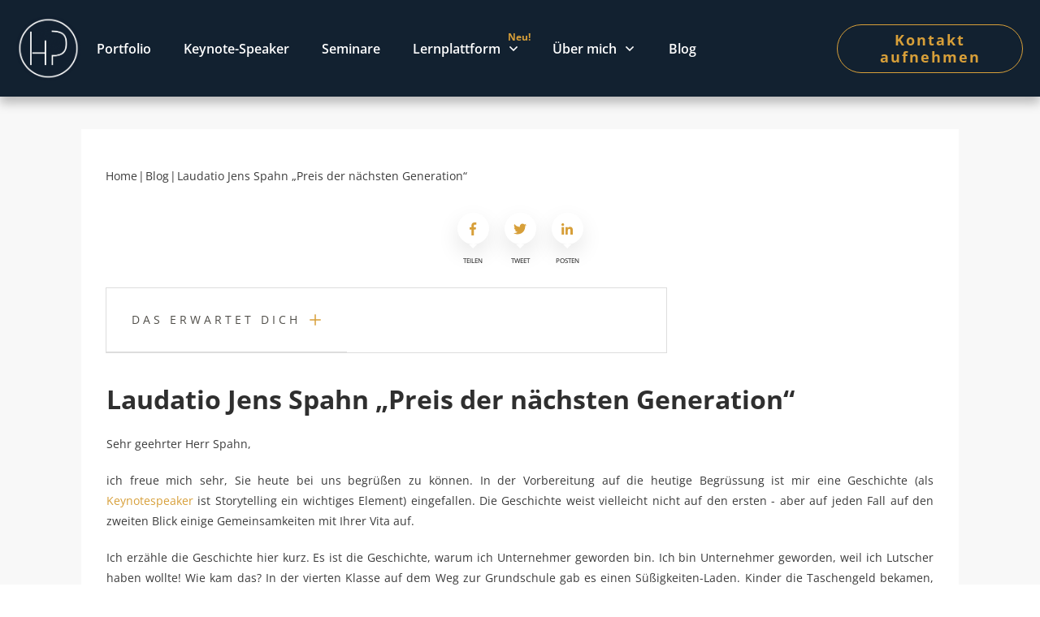

--- FILE ---
content_type: text/html
request_url: https://hubertusporschen.com/laudatio-jens-spahn-preis-der-naechsten-generation/
body_size: 35981
content:
<!doctype html>
<html lang="de" prefix="og: https://ogp.me/ns#" >
	<head>
		<link rel="profile" href="https://gmpg.org/xfn/11">
		<meta charset="UTF-8">
		<meta name="viewport" content="width=device-width, initial-scale=1">

		
<!-- Google Tag Manager by PYS -->
    <script data-cfasync="false" data-pagespeed-no-defer>
	    window.dataLayerPYS = window.dataLayerPYS || [];
	</script>
<!-- End Google Tag Manager by PYS -->
<!-- Suchmaschinen-Optimierung durch Rank Math PRO - https://rankmath.com/ -->
<title>Jens Spahn &quot;Preis der nächsten Generation&quot;</title>
<meta name="description" content="Laudatio Jens Spahn &quot;Preis der nächsten Generation&quot; zu &quot;mehr Wirtschaft wagen&quot; der Jungen Unternehmer und Familienunternehmer von Dr. Hubertus Porschen"/>
<meta name="robots" content="follow, index, max-snippet:-1, max-video-preview:-1, max-image-preview:large"/>
<link rel="canonical" href="https://hubertusporschen.com/laudatio-jens-spahn-preis-der-naechsten-generation/" />
<meta property="og:locale" content="de_DE" />
<meta property="og:type" content="article" />
<meta property="og:title" content="Jens Spahn &quot;Preis der nächsten Generation&quot;" />
<meta property="og:description" content="Laudatio Jens Spahn &quot;Preis der nächsten Generation&quot; zu &quot;mehr Wirtschaft wagen&quot; der Jungen Unternehmer und Familienunternehmer von Dr. Hubertus Porschen" />
<meta property="og:url" content="https://hubertusporschen.com/laudatio-jens-spahn-preis-der-naechsten-generation/" />
<meta property="og:site_name" content="Dr. Hubertus Porschen GmbH" />
<meta property="article:publisher" content="https://www.facebook.com/hubertusp/" />
<meta property="article:author" content="https://www.facebook.com/hporschen" />
<meta property="article:section" content="Interviews" />
<meta property="og:updated_time" content="2022-09-13T09:47:26+02:00" />
<meta property="og:image" content="https://hubertusporschen.com/wp-content/uploads/2017/05/AGR_5118.jpg" />
<meta property="og:image:secure_url" content="https://hubertusporschen.com/wp-content/uploads/2017/05/AGR_5118.jpg" />
<meta property="og:image:width" content="900" />
<meta property="og:image:height" content="600" />
<meta property="og:image:alt" content="Preis der nächsten Generation Jens Spahn" />
<meta property="og:image:type" content="image/jpeg" />
<meta property="article:published_time" content="2017-05-23T18:57:41+02:00" />
<meta property="article:modified_time" content="2022-09-13T09:47:26+02:00" />
<meta name="twitter:card" content="summary_large_image" />
<meta name="twitter:title" content="Jens Spahn &quot;Preis der nächsten Generation&quot;" />
<meta name="twitter:description" content="Laudatio Jens Spahn &quot;Preis der nächsten Generation&quot; zu &quot;mehr Wirtschaft wagen&quot; der Jungen Unternehmer und Familienunternehmer von Dr. Hubertus Porschen" />
<meta name="twitter:site" content="@h_porschen" />
<meta name="twitter:creator" content="@h_porschen" />
<meta name="twitter:image" content="https://hubertusporschen.com/wp-content/uploads/2017/05/AGR_5118.jpg" />
<meta name="twitter:label1" content="Verfasst von" />
<meta name="twitter:data1" content="Hubertus Porschen" />
<meta name="twitter:label2" content="Lesedauer" />
<meta name="twitter:data2" content="4 Minuten" />
<script type="application/ld+json" class="rank-math-schema-pro">{"@context":"https://schema.org","@graph":[{"@type":"Organization","@id":"https://hubertusporschen.com/#organization","name":"Dr. Hubertus Porschen GmbH","url":"https://www.hubertusporschen.com","sameAs":["https://www.facebook.com/hubertusp/","https://twitter.com/h_porschen"],"email":"info@hubertusporschen.com","logo":{"@type":"ImageObject","@id":"https://hubertusporschen.com/#logo","url":"https://hubertusporschen.com/wp-content/uploads/2020/03/hp-logo.png","contentUrl":"https://hubertusporschen.com/wp-content/uploads/2020/03/hp-logo.png","caption":"Dr. Hubertus Porschen GmbH","inLanguage":"de","width":"350","height":"350"}},{"@type":"WebSite","@id":"https://hubertusporschen.com/#website","url":"https://hubertusporschen.com","name":"Dr. Hubertus Porschen GmbH","publisher":{"@id":"https://hubertusporschen.com/#organization"},"inLanguage":"de"},{"@type":"ImageObject","@id":"https://hubertusporschen.com/wp-content/uploads/2017/05/AGR_5118.jpg","url":"https://hubertusporschen.com/wp-content/uploads/2017/05/AGR_5118.jpg","width":"900","height":"600","caption":"Preis der n\u00e4chsten Generation Jens Spahn","inLanguage":"de"},{"@type":"WebPage","@id":"https://hubertusporschen.com/laudatio-jens-spahn-preis-der-naechsten-generation/#webpage","url":"https://hubertusporschen.com/laudatio-jens-spahn-preis-der-naechsten-generation/","name":"Jens Spahn &quot;Preis der n\u00e4chsten Generation&quot;","datePublished":"2017-05-23T18:57:41+02:00","dateModified":"2022-09-13T09:47:26+02:00","isPartOf":{"@id":"https://hubertusporschen.com/#website"},"primaryImageOfPage":{"@id":"https://hubertusporschen.com/wp-content/uploads/2017/05/AGR_5118.jpg"},"inLanguage":"de"},{"@type":"Person","@id":"https://hubertusporschen.com/laudatio-jens-spahn-preis-der-naechsten-generation/#author","name":"Hubertus Porschen","image":{"@type":"ImageObject","@id":"https://secure.gravatar.com/avatar/b8e323762b6011df15d312b66ac2efa7a043375b566a55a41add687209c7cbce?s=96&amp;d=mm&amp;r=g","url":"https://secure.gravatar.com/avatar/b8e323762b6011df15d312b66ac2efa7a043375b566a55a41add687209c7cbce?s=96&amp;d=mm&amp;r=g","caption":"Hubertus Porschen","inLanguage":"de"},"sameAs":["http://Hubertusporschen.com"],"worksFor":{"@id":"https://hubertusporschen.com/#organization"}},{"@type":"BlogPosting","headline":"Jens Spahn &quot;Preis der n\u00e4chsten Generation&quot;","keywords":"Preis der n\u00e4chsten Generation","datePublished":"2017-05-23T18:57:41+02:00","dateModified":"2022-09-13T09:47:26+02:00","author":{"@id":"https://hubertusporschen.com/laudatio-jens-spahn-preis-der-naechsten-generation/#author","name":"Hubertus Porschen"},"publisher":{"@id":"https://hubertusporschen.com/#organization"},"description":"Laudatio Jens Spahn &quot;Preis der n\u00e4chsten Generation&quot; zu &quot;mehr Wirtschaft wagen&quot; der Jungen Unternehmer und Familienunternehmer von Dr. Hubertus Porschen","name":"Jens Spahn &quot;Preis der n\u00e4chsten Generation&quot;","@id":"https://hubertusporschen.com/laudatio-jens-spahn-preis-der-naechsten-generation/#richSnippet","isPartOf":{"@id":"https://hubertusporschen.com/laudatio-jens-spahn-preis-der-naechsten-generation/#webpage"},"image":{"@id":"https://hubertusporschen.com/wp-content/uploads/2017/05/AGR_5118.jpg"},"inLanguage":"de","mainEntityOfPage":{"@id":"https://hubertusporschen.com/laudatio-jens-spahn-preis-der-naechsten-generation/#webpage"}}]}</script>
<!-- /Rank Math WordPress SEO Plugin -->

<script type='application/javascript' id='pys-version-script'>console.log('PixelYourSite PRO version 12.3.5.1');</script>
<link rel='dns-prefetch' href='//accounts.google.com' />
<link rel='dns-prefetch' href='//apis.google.com' />
<link rel='dns-prefetch' href='//www.googletagmanager.com' />
<link rel="alternate" type="application/rss+xml" title="Dr. Hubertus Porschen GmbH &raquo; Feed" href="https://hubertusporschen.com/feed/" />
<link rel="alternate" type="application/rss+xml" title="Dr. Hubertus Porschen GmbH &raquo; Kommentar-Feed" href="https://hubertusporschen.com/comments/feed/" />
<link rel="alternate" type="application/rss+xml" title="Dr. Hubertus Porschen GmbH &raquo; Laudatio Jens Spahn „Preis der nächsten Generation“-Kommentar-Feed" href="https://hubertusporschen.com/laudatio-jens-spahn-preis-der-naechsten-generation/feed/" />
<link rel="alternate" title="oEmbed (JSON)" type="application/json+oembed" href="https://hubertusporschen.com/wp-json/oembed/1.0/embed?url=https%3A%2F%2Fhubertusporschen.com%2Flaudatio-jens-spahn-preis-der-naechsten-generation%2F" />
<link rel="alternate" title="oEmbed (XML)" type="text/xml+oembed" href="https://hubertusporschen.com/wp-json/oembed/1.0/embed?url=https%3A%2F%2Fhubertusporschen.com%2Flaudatio-jens-spahn-preis-der-naechsten-generation%2F&#038;format=xml" />
<style id='wp-img-auto-sizes-contain-inline-css' type='text/css'>
img:is([sizes=auto i],[sizes^="auto," i]){contain-intrinsic-size:3000px 1500px}
/*# sourceURL=wp-img-auto-sizes-contain-inline-css */
</style>
<style id='cf-frontend-style-inline-css' type='text/css'>
@font-face {
	font-family: 'Open Sans (lokal)';
	font-style: normal;
	font-weight: 300;
	src: url('https://hubertusporschen.com/wp-content/uploads/2025/05/OpenSans-Light.ttf') format('truetype');
}
@font-face {
	font-family: 'Open Sans (lokal)';
	font-style: italic;
	font-weight: 300;
	src: url('https://hubertusporschen.com/wp-content/uploads/2025/05/OpenSans-LightItalic.ttf') format('truetype');
}
@font-face {
	font-family: 'Open Sans (lokal)';
	font-style: normal;
	font-weight: 400;
	src: url('https://hubertusporschen.com/wp-content/uploads/2025/05/OpenSans-Regular.ttf') format('truetype');
}
@font-face {
	font-family: 'Open Sans (lokal)';
	font-style: italic;
	font-weight: 400;
	src: url('https://hubertusporschen.com/wp-content/uploads/2025/05/OpenSans-Italic.ttf') format('truetype');
}
@font-face {
	font-family: 'Open Sans (lokal)';
	font-style: normal;
	font-weight: 500;
	src: url('https://hubertusporschen.com/wp-content/uploads/2025/05/OpenSans-Medium.ttf') format('truetype');
}
@font-face {
	font-family: 'Open Sans (lokal)';
	font-style: italic;
	font-weight: 500;
	src: url('https://hubertusporschen.com/wp-content/uploads/2025/05/OpenSans-MediumItalic.ttf') format('truetype');
}
@font-face {
	font-family: 'Open Sans (lokal)';
	font-style: normal;
	font-weight: 600;
	src: url('https://hubertusporschen.com/wp-content/uploads/2025/05/OpenSans-SemiBold.ttf') format('truetype');
}
@font-face {
	font-family: 'Open Sans (lokal)';
	font-style: italic;
	font-weight: 600;
	src: url('https://hubertusporschen.com/wp-content/uploads/2025/05/OpenSans-SemiBoldItalic.ttf') format('truetype');
}
@font-face {
	font-family: 'Open Sans (lokal)';
	font-style: normal;
	font-weight: 700;
	src: url('https://hubertusporschen.com/wp-content/uploads/2025/05/OpenSans-Bold.ttf') format('truetype');
}
@font-face {
	font-family: 'Open Sans (lokal)';
	font-style: italic;
	font-weight: 700;
	src: url('https://hubertusporschen.com/wp-content/uploads/2025/05/OpenSans-BoldItalic.ttf') format('truetype');
}
@font-face {
	font-family: 'Open Sans (lokal)';
	font-style: normal;
	font-weight: 800;
	src: url('https://hubertusporschen.com/wp-content/uploads/2025/05/OpenSans-ExtraBold.ttf') format('truetype');
}
@font-face {
	font-family: 'Open Sans (lokal)';
	font-style: italic;
	font-weight: 800;
	src: url('https://hubertusporschen.com/wp-content/uploads/2025/05/OpenSans-ExtraBoldItalic.ttf') format('truetype');
}
/*# sourceURL=cf-frontend-style-inline-css */
</style>
<style id='wp-emoji-styles-inline-css' type='text/css'>

	img.wp-smiley, img.emoji {
		display: inline !important;
		border: none !important;
		box-shadow: none !important;
		height: 1em !important;
		width: 1em !important;
		margin: 0 0.07em !important;
		vertical-align: -0.1em !important;
		background: none !important;
		padding: 0 !important;
	}
/*# sourceURL=wp-emoji-styles-inline-css */
</style>
<style id='wp-block-library-inline-css' type='text/css'>
:root{--wp-block-synced-color:#7a00df;--wp-block-synced-color--rgb:122,0,223;--wp-bound-block-color:var(--wp-block-synced-color);--wp-editor-canvas-background:#ddd;--wp-admin-theme-color:#007cba;--wp-admin-theme-color--rgb:0,124,186;--wp-admin-theme-color-darker-10:#006ba1;--wp-admin-theme-color-darker-10--rgb:0,107,160.5;--wp-admin-theme-color-darker-20:#005a87;--wp-admin-theme-color-darker-20--rgb:0,90,135;--wp-admin-border-width-focus:2px}@media (min-resolution:192dpi){:root{--wp-admin-border-width-focus:1.5px}}.wp-element-button{cursor:pointer}:root .has-very-light-gray-background-color{background-color:#eee}:root .has-very-dark-gray-background-color{background-color:#313131}:root .has-very-light-gray-color{color:#eee}:root .has-very-dark-gray-color{color:#313131}:root .has-vivid-green-cyan-to-vivid-cyan-blue-gradient-background{background:linear-gradient(135deg,#00d084,#0693e3)}:root .has-purple-crush-gradient-background{background:linear-gradient(135deg,#34e2e4,#4721fb 50%,#ab1dfe)}:root .has-hazy-dawn-gradient-background{background:linear-gradient(135deg,#faaca8,#dad0ec)}:root .has-subdued-olive-gradient-background{background:linear-gradient(135deg,#fafae1,#67a671)}:root .has-atomic-cream-gradient-background{background:linear-gradient(135deg,#fdd79a,#004a59)}:root .has-nightshade-gradient-background{background:linear-gradient(135deg,#330968,#31cdcf)}:root .has-midnight-gradient-background{background:linear-gradient(135deg,#020381,#2874fc)}:root{--wp--preset--font-size--normal:16px;--wp--preset--font-size--huge:42px}.has-regular-font-size{font-size:1em}.has-larger-font-size{font-size:2.625em}.has-normal-font-size{font-size:var(--wp--preset--font-size--normal)}.has-huge-font-size{font-size:var(--wp--preset--font-size--huge)}.has-text-align-center{text-align:center}.has-text-align-left{text-align:left}.has-text-align-right{text-align:right}.has-fit-text{white-space:nowrap!important}#end-resizable-editor-section{display:none}.aligncenter{clear:both}.items-justified-left{justify-content:flex-start}.items-justified-center{justify-content:center}.items-justified-right{justify-content:flex-end}.items-justified-space-between{justify-content:space-between}.screen-reader-text{border:0;clip-path:inset(50%);height:1px;margin:-1px;overflow:hidden;padding:0;position:absolute;width:1px;word-wrap:normal!important}.screen-reader-text:focus{background-color:#ddd;clip-path:none;color:#444;display:block;font-size:1em;height:auto;left:5px;line-height:normal;padding:15px 23px 14px;text-decoration:none;top:5px;width:auto;z-index:100000}html :where(.has-border-color){border-style:solid}html :where([style*=border-top-color]){border-top-style:solid}html :where([style*=border-right-color]){border-right-style:solid}html :where([style*=border-bottom-color]){border-bottom-style:solid}html :where([style*=border-left-color]){border-left-style:solid}html :where([style*=border-width]){border-style:solid}html :where([style*=border-top-width]){border-top-style:solid}html :where([style*=border-right-width]){border-right-style:solid}html :where([style*=border-bottom-width]){border-bottom-style:solid}html :where([style*=border-left-width]){border-left-style:solid}html :where(img[class*=wp-image-]){height:auto;max-width:100%}:where(figure){margin:0 0 1em}html :where(.is-position-sticky){--wp-admin--admin-bar--position-offset:var(--wp-admin--admin-bar--height,0px)}@media screen and (max-width:600px){html :where(.is-position-sticky){--wp-admin--admin-bar--position-offset:0px}}

/*# sourceURL=wp-block-library-inline-css */
</style><style id='global-styles-inline-css' type='text/css'>
:root{--wp--preset--aspect-ratio--square: 1;--wp--preset--aspect-ratio--4-3: 4/3;--wp--preset--aspect-ratio--3-4: 3/4;--wp--preset--aspect-ratio--3-2: 3/2;--wp--preset--aspect-ratio--2-3: 2/3;--wp--preset--aspect-ratio--16-9: 16/9;--wp--preset--aspect-ratio--9-16: 9/16;--wp--preset--color--black: #000000;--wp--preset--color--cyan-bluish-gray: #abb8c3;--wp--preset--color--white: #ffffff;--wp--preset--color--pale-pink: #f78da7;--wp--preset--color--vivid-red: #cf2e2e;--wp--preset--color--luminous-vivid-orange: #ff6900;--wp--preset--color--luminous-vivid-amber: #fcb900;--wp--preset--color--light-green-cyan: #7bdcb5;--wp--preset--color--vivid-green-cyan: #00d084;--wp--preset--color--pale-cyan-blue: #8ed1fc;--wp--preset--color--vivid-cyan-blue: #0693e3;--wp--preset--color--vivid-purple: #9b51e0;--wp--preset--gradient--vivid-cyan-blue-to-vivid-purple: linear-gradient(135deg,rgb(6,147,227) 0%,rgb(155,81,224) 100%);--wp--preset--gradient--light-green-cyan-to-vivid-green-cyan: linear-gradient(135deg,rgb(122,220,180) 0%,rgb(0,208,130) 100%);--wp--preset--gradient--luminous-vivid-amber-to-luminous-vivid-orange: linear-gradient(135deg,rgb(252,185,0) 0%,rgb(255,105,0) 100%);--wp--preset--gradient--luminous-vivid-orange-to-vivid-red: linear-gradient(135deg,rgb(255,105,0) 0%,rgb(207,46,46) 100%);--wp--preset--gradient--very-light-gray-to-cyan-bluish-gray: linear-gradient(135deg,rgb(238,238,238) 0%,rgb(169,184,195) 100%);--wp--preset--gradient--cool-to-warm-spectrum: linear-gradient(135deg,rgb(74,234,220) 0%,rgb(151,120,209) 20%,rgb(207,42,186) 40%,rgb(238,44,130) 60%,rgb(251,105,98) 80%,rgb(254,248,76) 100%);--wp--preset--gradient--blush-light-purple: linear-gradient(135deg,rgb(255,206,236) 0%,rgb(152,150,240) 100%);--wp--preset--gradient--blush-bordeaux: linear-gradient(135deg,rgb(254,205,165) 0%,rgb(254,45,45) 50%,rgb(107,0,62) 100%);--wp--preset--gradient--luminous-dusk: linear-gradient(135deg,rgb(255,203,112) 0%,rgb(199,81,192) 50%,rgb(65,88,208) 100%);--wp--preset--gradient--pale-ocean: linear-gradient(135deg,rgb(255,245,203) 0%,rgb(182,227,212) 50%,rgb(51,167,181) 100%);--wp--preset--gradient--electric-grass: linear-gradient(135deg,rgb(202,248,128) 0%,rgb(113,206,126) 100%);--wp--preset--gradient--midnight: linear-gradient(135deg,rgb(2,3,129) 0%,rgb(40,116,252) 100%);--wp--preset--font-size--small: 13px;--wp--preset--font-size--medium: 20px;--wp--preset--font-size--large: 36px;--wp--preset--font-size--x-large: 42px;--wp--preset--spacing--20: 0.44rem;--wp--preset--spacing--30: 0.67rem;--wp--preset--spacing--40: 1rem;--wp--preset--spacing--50: 1.5rem;--wp--preset--spacing--60: 2.25rem;--wp--preset--spacing--70: 3.38rem;--wp--preset--spacing--80: 5.06rem;--wp--preset--shadow--natural: 6px 6px 9px rgba(0, 0, 0, 0.2);--wp--preset--shadow--deep: 12px 12px 50px rgba(0, 0, 0, 0.4);--wp--preset--shadow--sharp: 6px 6px 0px rgba(0, 0, 0, 0.2);--wp--preset--shadow--outlined: 6px 6px 0px -3px rgb(255, 255, 255), 6px 6px rgb(0, 0, 0);--wp--preset--shadow--crisp: 6px 6px 0px rgb(0, 0, 0);}:where(.is-layout-flex){gap: 0.5em;}:where(.is-layout-grid){gap: 0.5em;}body .is-layout-flex{display: flex;}.is-layout-flex{flex-wrap: wrap;align-items: center;}.is-layout-flex > :is(*, div){margin: 0;}body .is-layout-grid{display: grid;}.is-layout-grid > :is(*, div){margin: 0;}:where(.wp-block-columns.is-layout-flex){gap: 2em;}:where(.wp-block-columns.is-layout-grid){gap: 2em;}:where(.wp-block-post-template.is-layout-flex){gap: 1.25em;}:where(.wp-block-post-template.is-layout-grid){gap: 1.25em;}.has-black-color{color: var(--wp--preset--color--black) !important;}.has-cyan-bluish-gray-color{color: var(--wp--preset--color--cyan-bluish-gray) !important;}.has-white-color{color: var(--wp--preset--color--white) !important;}.has-pale-pink-color{color: var(--wp--preset--color--pale-pink) !important;}.has-vivid-red-color{color: var(--wp--preset--color--vivid-red) !important;}.has-luminous-vivid-orange-color{color: var(--wp--preset--color--luminous-vivid-orange) !important;}.has-luminous-vivid-amber-color{color: var(--wp--preset--color--luminous-vivid-amber) !important;}.has-light-green-cyan-color{color: var(--wp--preset--color--light-green-cyan) !important;}.has-vivid-green-cyan-color{color: var(--wp--preset--color--vivid-green-cyan) !important;}.has-pale-cyan-blue-color{color: var(--wp--preset--color--pale-cyan-blue) !important;}.has-vivid-cyan-blue-color{color: var(--wp--preset--color--vivid-cyan-blue) !important;}.has-vivid-purple-color{color: var(--wp--preset--color--vivid-purple) !important;}.has-black-background-color{background-color: var(--wp--preset--color--black) !important;}.has-cyan-bluish-gray-background-color{background-color: var(--wp--preset--color--cyan-bluish-gray) !important;}.has-white-background-color{background-color: var(--wp--preset--color--white) !important;}.has-pale-pink-background-color{background-color: var(--wp--preset--color--pale-pink) !important;}.has-vivid-red-background-color{background-color: var(--wp--preset--color--vivid-red) !important;}.has-luminous-vivid-orange-background-color{background-color: var(--wp--preset--color--luminous-vivid-orange) !important;}.has-luminous-vivid-amber-background-color{background-color: var(--wp--preset--color--luminous-vivid-amber) !important;}.has-light-green-cyan-background-color{background-color: var(--wp--preset--color--light-green-cyan) !important;}.has-vivid-green-cyan-background-color{background-color: var(--wp--preset--color--vivid-green-cyan) !important;}.has-pale-cyan-blue-background-color{background-color: var(--wp--preset--color--pale-cyan-blue) !important;}.has-vivid-cyan-blue-background-color{background-color: var(--wp--preset--color--vivid-cyan-blue) !important;}.has-vivid-purple-background-color{background-color: var(--wp--preset--color--vivid-purple) !important;}.has-black-border-color{border-color: var(--wp--preset--color--black) !important;}.has-cyan-bluish-gray-border-color{border-color: var(--wp--preset--color--cyan-bluish-gray) !important;}.has-white-border-color{border-color: var(--wp--preset--color--white) !important;}.has-pale-pink-border-color{border-color: var(--wp--preset--color--pale-pink) !important;}.has-vivid-red-border-color{border-color: var(--wp--preset--color--vivid-red) !important;}.has-luminous-vivid-orange-border-color{border-color: var(--wp--preset--color--luminous-vivid-orange) !important;}.has-luminous-vivid-amber-border-color{border-color: var(--wp--preset--color--luminous-vivid-amber) !important;}.has-light-green-cyan-border-color{border-color: var(--wp--preset--color--light-green-cyan) !important;}.has-vivid-green-cyan-border-color{border-color: var(--wp--preset--color--vivid-green-cyan) !important;}.has-pale-cyan-blue-border-color{border-color: var(--wp--preset--color--pale-cyan-blue) !important;}.has-vivid-cyan-blue-border-color{border-color: var(--wp--preset--color--vivid-cyan-blue) !important;}.has-vivid-purple-border-color{border-color: var(--wp--preset--color--vivid-purple) !important;}.has-vivid-cyan-blue-to-vivid-purple-gradient-background{background: var(--wp--preset--gradient--vivid-cyan-blue-to-vivid-purple) !important;}.has-light-green-cyan-to-vivid-green-cyan-gradient-background{background: var(--wp--preset--gradient--light-green-cyan-to-vivid-green-cyan) !important;}.has-luminous-vivid-amber-to-luminous-vivid-orange-gradient-background{background: var(--wp--preset--gradient--luminous-vivid-amber-to-luminous-vivid-orange) !important;}.has-luminous-vivid-orange-to-vivid-red-gradient-background{background: var(--wp--preset--gradient--luminous-vivid-orange-to-vivid-red) !important;}.has-very-light-gray-to-cyan-bluish-gray-gradient-background{background: var(--wp--preset--gradient--very-light-gray-to-cyan-bluish-gray) !important;}.has-cool-to-warm-spectrum-gradient-background{background: var(--wp--preset--gradient--cool-to-warm-spectrum) !important;}.has-blush-light-purple-gradient-background{background: var(--wp--preset--gradient--blush-light-purple) !important;}.has-blush-bordeaux-gradient-background{background: var(--wp--preset--gradient--blush-bordeaux) !important;}.has-luminous-dusk-gradient-background{background: var(--wp--preset--gradient--luminous-dusk) !important;}.has-pale-ocean-gradient-background{background: var(--wp--preset--gradient--pale-ocean) !important;}.has-electric-grass-gradient-background{background: var(--wp--preset--gradient--electric-grass) !important;}.has-midnight-gradient-background{background: var(--wp--preset--gradient--midnight) !important;}.has-small-font-size{font-size: var(--wp--preset--font-size--small) !important;}.has-medium-font-size{font-size: var(--wp--preset--font-size--medium) !important;}.has-large-font-size{font-size: var(--wp--preset--font-size--large) !important;}.has-x-large-font-size{font-size: var(--wp--preset--font-size--x-large) !important;}
/*# sourceURL=global-styles-inline-css */
</style>

<style id='classic-theme-styles-inline-css' type='text/css'>
/*! This file is auto-generated */
.wp-block-button__link{color:#fff;background-color:#32373c;border-radius:9999px;box-shadow:none;text-decoration:none;padding:calc(.667em + 2px) calc(1.333em + 2px);font-size:1.125em}.wp-block-file__button{background:#32373c;color:#fff;text-decoration:none}
/*# sourceURL=/wp-includes/css/classic-themes.min.css */
</style>
<link rel='stylesheet' id='tve-ult-main-frame-css-css' href='https://hubertusporschen.com/wp-content/plugins/thrive-ultimatum/tcb-bridge/assets/css/placeholders.css?ver=10.8.5' type='text/css' media='all' />
<link rel='stylesheet' id='tve_style_family_tve_flt-css' href='https://hubertusporschen.com/wp-content/plugins/thrive-visual-editor/editor/css/thrive_flat.css?ver=10.8.5' type='text/css' media='all' />
<link rel='stylesheet' id='thrive-theme-styles-css' href='https://hubertusporschen.com/wp-content/themes/thrive-theme/inc/assets/dist/theme.css?ver=10.8.5' type='text/css' media='all' />
<link rel='stylesheet' id='borlabs-cookie-custom-css' href='https://hubertusporschen.com/wp-content/cache/borlabs-cookie/1/borlabs-cookie-1-de.css?ver=3.3.23-76' type='text/css' media='all' />
<link rel='stylesheet' id='tvo-frontend-css' href='https://hubertusporschen.com/wp-content/plugins/thrive-ovation/tcb-bridge/frontend/css/frontend.css?ver=6.9' type='text/css' media='all' />
<link rel='stylesheet' id='thrive-theme-css' href='https://hubertusporschen.com/wp-content/themes/thrive-theme/style.css?ver=10.8.5' type='text/css' media='all' />
<link rel='stylesheet' id='thrive-template-css' href='//hubertusporschen.com/wp-content/uploads/thrive/theme-template-1766140721.css?ver=10.8.5' type='text/css' media='all' />
<script type="text/javascript" id="jquery-core-js-extra">
/* <![CDATA[ */
var pysTikTokRest = {"restApiUrl":"https://hubertusporschen.com/wp-json/pys-tiktok/v1/event","debug":""};
var pysFacebookRest = {"restApiUrl":"https://hubertusporschen.com/wp-json/pys-facebook/v1/event","debug":""};
//# sourceURL=jquery-core-js-extra
/* ]]> */
</script>
<script type="text/javascript" src="https://hubertusporschen.com/wp-includes/js/jquery/jquery.min.js?ver=3.7.1" id="jquery-core-js"></script>
<script type="text/javascript" src="https://hubertusporschen.com/wp-includes/js/jquery/jquery-migrate.min.js?ver=3.4.1" id="jquery-migrate-js"></script>
<script type="text/javascript" src="https://hubertusporschen.com/wp-includes/js/jquery/ui/core.min.js?ver=1.13.3" id="jquery-ui-core-js"></script>
<script type="text/javascript" src="https://hubertusporschen.com/wp-includes/js/jquery/ui/menu.min.js?ver=1.13.3" id="jquery-ui-menu-js"></script>
<script type="text/javascript" src="https://hubertusporschen.com/wp-includes/js/dist/dom-ready.min.js?ver=f77871ff7694fffea381" id="wp-dom-ready-js"></script>
<script type="text/javascript" src="https://hubertusporschen.com/wp-includes/js/dist/hooks.min.js?ver=dd5603f07f9220ed27f1" id="wp-hooks-js"></script>
<script type="text/javascript" src="https://hubertusporschen.com/wp-includes/js/dist/i18n.min.js?ver=c26c3dc7bed366793375" id="wp-i18n-js"></script>
<script type="text/javascript" id="wp-i18n-js-after">
/* <![CDATA[ */
wp.i18n.setLocaleData( { 'text direction\u0004ltr': [ 'ltr' ] } );
//# sourceURL=wp-i18n-js-after
/* ]]> */
</script>
<script type="text/javascript" id="wp-a11y-js-translations">
/* <![CDATA[ */
( function( domain, translations ) {
	var localeData = translations.locale_data[ domain ] || translations.locale_data.messages;
	localeData[""].domain = domain;
	wp.i18n.setLocaleData( localeData, domain );
} )( "default", {"translation-revision-date":"2026-01-11 03:35:37+0000","generator":"GlotPress\/4.0.3","domain":"messages","locale_data":{"messages":{"":{"domain":"messages","plural-forms":"nplurals=2; plural=n != 1;","lang":"de"},"Notifications":["Benachrichtigungen"]}},"comment":{"reference":"wp-includes\/js\/dist\/a11y.js"}} );
//# sourceURL=wp-a11y-js-translations
/* ]]> */
</script>
<script type="text/javascript" src="https://hubertusporschen.com/wp-includes/js/dist/a11y.min.js?ver=cb460b4676c94bd228ed" id="wp-a11y-js"></script>
<script type="text/javascript" src="https://hubertusporschen.com/wp-includes/js/jquery/ui/autocomplete.min.js?ver=1.13.3" id="jquery-ui-autocomplete-js"></script>
<script type="text/javascript" src="https://hubertusporschen.com/wp-includes/js/imagesloaded.min.js?ver=5.0.0" id="imagesloaded-js"></script>
<script type="text/javascript" src="https://hubertusporschen.com/wp-includes/js/masonry.min.js?ver=4.2.2" id="masonry-js"></script>
<script type="text/javascript" src="https://hubertusporschen.com/wp-includes/js/jquery/jquery.masonry.min.js?ver=3.1.2b" id="jquery-masonry-js"></script>
<script type="text/javascript" id="tve_frontend-js-extra">
/* <![CDATA[ */
var tve_frontend_options = {"ajaxurl":"https://hubertusporschen.com/wp-admin/admin-ajax.php","is_editor_page":"","page_events":[],"is_single":"1","social_fb_app_id":"","dash_url":"https://hubertusporschen.com/wp-content/themes/thrive-theme/thrive-dashboard","queried_object":{"ID":1430,"post_author":"2"},"query_vars":{"page":"","name":"laudatio-jens-spahn-preis-der-naechsten-generation"},"$_POST":[],"translations":{"Copy":"Copy","empty_username":"ERROR: The username field is empty.","empty_password":"ERROR: The password field is empty.","empty_login":"ERROR: Enter a username or email address.","min_chars":"At least %s characters are needed","no_headings":"No headings found","registration_err":{"required_field":"\u003Cstrong\u003EError\u003C/strong\u003E: This field is required","required_email":"\u003Cstrong\u003EError\u003C/strong\u003E: Please type your email address","invalid_email":"\u003Cstrong\u003EError\u003C/strong\u003E: The email address isn&#8217;t correct","passwordmismatch":"\u003Cstrong\u003EError\u003C/strong\u003E: Password mismatch"}},"routes":{"posts":"https://hubertusporschen.com/wp-json/tcb/v1/posts","video_reporting":"https://hubertusporschen.com/wp-json/tcb/v1/video-reporting","testimonials":"https://hubertusporschen.com/wp-json/tcb/v1/testimonials"},"nonce":"6f72fe4023","allow_video_src":"","google_client_id":null,"google_api_key":null,"facebook_app_id":null,"lead_generation_custom_tag_apis":["activecampaign","aweber","convertkit","drip","klicktipp","mailchimp","sendlane","zapier"],"post_request_data":[],"user_profile_nonce":"006c9f6f27","ip":"185.125.174.40","current_user":[],"post_id":"1430","post_title":"Laudatio Jens Spahn \u201ePreis der n\u00e4chsten Generation\u201c","post_type":"post","post_url":"https://hubertusporschen.com/laudatio-jens-spahn-preis-der-naechsten-generation/","is_lp":"","conditional_display":{"is_tooltip_dismissed":false}};
//# sourceURL=tve_frontend-js-extra
/* ]]> */
</script>
<script type="text/javascript" src="https://hubertusporschen.com/wp-content/plugins/thrive-visual-editor/editor/js/dist/modules/general.min.js?ver=10.8.5" id="tve_frontend-js"></script>
<script type="text/javascript" src="https://hubertusporschen.com/wp-includes/js/plupload/moxie.min.js?ver=1.3.5.1" id="moxiejs-js"></script>
<script type="text/javascript" src="https://hubertusporschen.com/wp-content/plugins/thrive-visual-editor/editor/js/dist/modules/post-list.min.js?v=10.8.5&amp;ver=10.8.5" id="tve_frontend_post-list-js"></script>
<script data-no-optimize="1" data-no-minify="1" data-cfasync="false" nowprocket type="text/javascript" src="https://hubertusporschen.com/wp-content/cache/borlabs-cookie/1/borlabs-cookie-config-de.json.js?ver=3.3.23-89" id="borlabs-cookie-config-js"></script>
<script data-no-optimize="1" data-no-minify="1" data-cfasync="false" nowprocket type="text/javascript" src="https://hubertusporschen.com/wp-content/plugins/borlabs-cookie/assets/javascript/borlabs-cookie-prioritize.min.js?ver=3.3.23" id="borlabs-cookie-prioritize-js"></script>
<script type="text/javascript" src="https://hubertusporschen.com/wp-content/plugins/pixelyoursite-pro/dist/scripts/jquery.bind-first-0.2.3.min.js" id="jquery-bind-first-js"></script>
<script type="text/javascript" src="https://hubertusporschen.com/wp-content/plugins/pixelyoursite-pro/dist/scripts/js.cookie-2.1.3.min.js?ver=2.1.3" id="js-cookie-pys-js"></script>
<script type="text/javascript" src="https://hubertusporschen.com/wp-content/plugins/pixelyoursite-pro/dist/scripts/sha256.js?ver=0.11.0" id="js-sha256-js"></script>
<script type="text/javascript" src="https://hubertusporschen.com/wp-content/plugins/pixelyoursite-pro/dist/scripts/tld.min.js?ver=2.3.1" id="js-tld-js"></script>
<script type="text/javascript" id="pys-js-extra">
/* <![CDATA[ */
var pysOptions = {"staticEvents":{"facebook":{"init_event":[{"delay":0,"type":"static","ajaxFire":true,"name":"PageView","eventID":"03df4c72-804c-49e7-a6b5-0bfd6b3a725f","pixelIds":["1547318685388396"],"params":{"post_category":"Interviews","page_title":"Laudatio Jens Spahn \u201ePreis der n\u00e4chsten Generation\u201c","post_type":"post","post_id":1430,"plugin":"PixelYourSite","event_url":"hubertusporschen.com/laudatio-jens-spahn-preis-der-naechsten-generation/","user_role":"guest"},"e_id":"init_event","ids":[],"hasTimeWindow":false,"timeWindow":0,"woo_order":"","edd_order":""}]}},"dynamicEvents":{"automatic_event_internal_link":{"facebook":{"delay":0,"type":"dyn","name":"InternalClick","eventID":"e513379f-7e90-4bb5-87a9-34cd6fcef978","pixelIds":["1547318685388396"],"params":{"page_title":"Laudatio Jens Spahn \u201ePreis der n\u00e4chsten Generation\u201c","post_type":"post","post_id":1430,"plugin":"PixelYourSite","event_url":"hubertusporschen.com/laudatio-jens-spahn-preis-der-naechsten-generation/","user_role":"guest"},"e_id":"automatic_event_internal_link","ids":[],"hasTimeWindow":false,"timeWindow":0,"woo_order":"","edd_order":""},"ga":{"delay":0,"type":"dyn","name":"InternalClick","unify":true,"trackingIds":["G-R21LNHLNZN","AW-781745663"],"eventID":"e513379f-7e90-4bb5-87a9-34cd6fcef978","params":{"page_title":"Laudatio Jens Spahn \u201ePreis der n\u00e4chsten Generation\u201c","post_type":"post","post_id":1430,"plugin":"PixelYourSite","event_url":"hubertusporschen.com/laudatio-jens-spahn-preis-der-naechsten-generation/","user_role":"guest"},"e_id":"automatic_event_internal_link","ids":[],"hasTimeWindow":false,"timeWindow":0,"woo_order":"","edd_order":""},"google_ads":{"delay":0,"type":"dyn","name":"InternalClick","conversion_ids":["AW-781745663"],"ids":["AW-781745663"],"eventID":"e513379f-7e90-4bb5-87a9-34cd6fcef978","params":{"page_title":"Laudatio Jens Spahn \u201ePreis der n\u00e4chsten Generation\u201c","post_type":"post","post_id":1430,"plugin":"PixelYourSite","event_url":"hubertusporschen.com/laudatio-jens-spahn-preis-der-naechsten-generation/","user_role":"guest"},"e_id":"automatic_event_internal_link","hasTimeWindow":false,"timeWindow":0,"woo_order":"","edd_order":""}},"automatic_event_outbound_link":{"facebook":{"delay":0,"type":"dyn","name":"OutboundClick","eventID":"dc3d5a6f-a98e-4555-9827-20b9fb76d028","pixelIds":["1547318685388396"],"params":{"page_title":"Laudatio Jens Spahn \u201ePreis der n\u00e4chsten Generation\u201c","post_type":"post","post_id":1430,"plugin":"PixelYourSite","event_url":"hubertusporschen.com/laudatio-jens-spahn-preis-der-naechsten-generation/","user_role":"guest"},"e_id":"automatic_event_outbound_link","ids":[],"hasTimeWindow":false,"timeWindow":0,"woo_order":"","edd_order":""},"ga":{"delay":0,"type":"dyn","name":"OutboundClick","unify":true,"trackingIds":["G-R21LNHLNZN","AW-781745663"],"eventID":"dc3d5a6f-a98e-4555-9827-20b9fb76d028","params":{"page_title":"Laudatio Jens Spahn \u201ePreis der n\u00e4chsten Generation\u201c","post_type":"post","post_id":1430,"plugin":"PixelYourSite","event_url":"hubertusporschen.com/laudatio-jens-spahn-preis-der-naechsten-generation/","user_role":"guest"},"e_id":"automatic_event_outbound_link","ids":[],"hasTimeWindow":false,"timeWindow":0,"woo_order":"","edd_order":""},"google_ads":{"delay":0,"type":"dyn","name":"OutboundClick","conversion_ids":["AW-781745663"],"ids":["AW-781745663"],"eventID":"dc3d5a6f-a98e-4555-9827-20b9fb76d028","params":{"page_title":"Laudatio Jens Spahn \u201ePreis der n\u00e4chsten Generation\u201c","post_type":"post","post_id":1430,"plugin":"PixelYourSite","event_url":"hubertusporschen.com/laudatio-jens-spahn-preis-der-naechsten-generation/","user_role":"guest"},"e_id":"automatic_event_outbound_link","hasTimeWindow":false,"timeWindow":0,"woo_order":"","edd_order":""}},"automatic_event_video":{"facebook":{"delay":0,"type":"dyn","name":"WatchVideo","eventID":"fedfbb84-1bc3-4454-8949-4b9c54eb7f85","pixelIds":["1547318685388396"],"params":{"page_title":"Laudatio Jens Spahn \u201ePreis der n\u00e4chsten Generation\u201c","post_type":"post","post_id":1430,"plugin":"PixelYourSite","event_url":"hubertusporschen.com/laudatio-jens-spahn-preis-der-naechsten-generation/","user_role":"guest"},"e_id":"automatic_event_video","ids":[],"hasTimeWindow":false,"timeWindow":0,"woo_order":"","edd_order":""},"ga":{"delay":0,"type":"dyn","name":"WatchVideo","unify":true,"trackingIds":["G-R21LNHLNZN","AW-781745663"],"youtube_disabled":false,"eventID":"fedfbb84-1bc3-4454-8949-4b9c54eb7f85","params":{"page_title":"Laudatio Jens Spahn \u201ePreis der n\u00e4chsten Generation\u201c","post_type":"post","post_id":1430,"plugin":"PixelYourSite","event_url":"hubertusporschen.com/laudatio-jens-spahn-preis-der-naechsten-generation/","user_role":"guest"},"e_id":"automatic_event_video","ids":[],"hasTimeWindow":false,"timeWindow":0,"woo_order":"","edd_order":""},"google_ads":{"delay":0,"type":"dyn","name":"WatchVideo","conversion_ids":["AW-781745663"],"ids":["AW-781745663"],"eventID":"fedfbb84-1bc3-4454-8949-4b9c54eb7f85","params":{"page_title":"Laudatio Jens Spahn \u201ePreis der n\u00e4chsten Generation\u201c","post_type":"post","post_id":1430,"plugin":"PixelYourSite","event_url":"hubertusporschen.com/laudatio-jens-spahn-preis-der-naechsten-generation/","user_role":"guest"},"e_id":"automatic_event_video","hasTimeWindow":false,"timeWindow":0,"woo_order":"","edd_order":""}},"automatic_event_tel_link":{"facebook":{"delay":0,"type":"dyn","name":"TelClick","eventID":"812cd7f5-68ea-4478-b038-ce3c6416f4de","pixelIds":["1547318685388396"],"params":{"page_title":"Laudatio Jens Spahn \u201ePreis der n\u00e4chsten Generation\u201c","post_type":"post","post_id":1430,"plugin":"PixelYourSite","event_url":"hubertusporschen.com/laudatio-jens-spahn-preis-der-naechsten-generation/","user_role":"guest"},"e_id":"automatic_event_tel_link","ids":[],"hasTimeWindow":false,"timeWindow":0,"woo_order":"","edd_order":""},"ga":{"delay":0,"type":"dyn","name":"TelClick","unify":true,"trackingIds":["G-R21LNHLNZN","AW-781745663"],"eventID":"812cd7f5-68ea-4478-b038-ce3c6416f4de","params":{"page_title":"Laudatio Jens Spahn \u201ePreis der n\u00e4chsten Generation\u201c","post_type":"post","post_id":1430,"plugin":"PixelYourSite","event_url":"hubertusporschen.com/laudatio-jens-spahn-preis-der-naechsten-generation/","user_role":"guest"},"e_id":"automatic_event_tel_link","ids":[],"hasTimeWindow":false,"timeWindow":0,"woo_order":"","edd_order":""},"google_ads":{"delay":0,"type":"dyn","name":"TelClick","conversion_ids":["AW-781745663"],"ids":["AW-781745663"],"eventID":"812cd7f5-68ea-4478-b038-ce3c6416f4de","params":{"page_title":"Laudatio Jens Spahn \u201ePreis der n\u00e4chsten Generation\u201c","post_type":"post","post_id":1430,"plugin":"PixelYourSite","event_url":"hubertusporschen.com/laudatio-jens-spahn-preis-der-naechsten-generation/","user_role":"guest"},"e_id":"automatic_event_tel_link","hasTimeWindow":false,"timeWindow":0,"woo_order":"","edd_order":""}},"automatic_event_email_link":{"facebook":{"delay":0,"type":"dyn","name":"EmailClick","eventID":"fc7517cc-4ef5-4af0-8355-e1e3537f0e2a","pixelIds":["1547318685388396"],"params":{"page_title":"Laudatio Jens Spahn \u201ePreis der n\u00e4chsten Generation\u201c","post_type":"post","post_id":1430,"plugin":"PixelYourSite","event_url":"hubertusporschen.com/laudatio-jens-spahn-preis-der-naechsten-generation/","user_role":"guest"},"e_id":"automatic_event_email_link","ids":[],"hasTimeWindow":false,"timeWindow":0,"woo_order":"","edd_order":""},"ga":{"delay":0,"type":"dyn","name":"EmailClick","unify":true,"trackingIds":["G-R21LNHLNZN","AW-781745663"],"eventID":"fc7517cc-4ef5-4af0-8355-e1e3537f0e2a","params":{"page_title":"Laudatio Jens Spahn \u201ePreis der n\u00e4chsten Generation\u201c","post_type":"post","post_id":1430,"plugin":"PixelYourSite","event_url":"hubertusporschen.com/laudatio-jens-spahn-preis-der-naechsten-generation/","user_role":"guest"},"e_id":"automatic_event_email_link","ids":[],"hasTimeWindow":false,"timeWindow":0,"woo_order":"","edd_order":""},"google_ads":{"delay":0,"type":"dyn","name":"EmailClick","conversion_ids":["AW-781745663"],"ids":["AW-781745663"],"eventID":"fc7517cc-4ef5-4af0-8355-e1e3537f0e2a","params":{"page_title":"Laudatio Jens Spahn \u201ePreis der n\u00e4chsten Generation\u201c","post_type":"post","post_id":1430,"plugin":"PixelYourSite","event_url":"hubertusporschen.com/laudatio-jens-spahn-preis-der-naechsten-generation/","user_role":"guest"},"e_id":"automatic_event_email_link","hasTimeWindow":false,"timeWindow":0,"woo_order":"","edd_order":""}},"automatic_event_form":{"facebook":{"delay":0,"type":"dyn","name":"Form","eventID":"1ee6b69b-9836-4ce9-9d07-3961e2b72865","pixelIds":["1547318685388396"],"params":{"page_title":"Laudatio Jens Spahn \u201ePreis der n\u00e4chsten Generation\u201c","post_type":"post","post_id":1430,"plugin":"PixelYourSite","event_url":"hubertusporschen.com/laudatio-jens-spahn-preis-der-naechsten-generation/","user_role":"guest"},"e_id":"automatic_event_form","ids":[],"hasTimeWindow":false,"timeWindow":0,"woo_order":"","edd_order":""},"ga":{"delay":0,"type":"dyn","name":"Form","unify":true,"trackingIds":["G-R21LNHLNZN","AW-781745663"],"eventID":"1ee6b69b-9836-4ce9-9d07-3961e2b72865","params":{"page_title":"Laudatio Jens Spahn \u201ePreis der n\u00e4chsten Generation\u201c","post_type":"post","post_id":1430,"plugin":"PixelYourSite","event_url":"hubertusporschen.com/laudatio-jens-spahn-preis-der-naechsten-generation/","user_role":"guest"},"e_id":"automatic_event_form","ids":[],"hasTimeWindow":false,"timeWindow":0,"woo_order":"","edd_order":""},"google_ads":{"delay":0,"type":"dyn","name":"Form","conversion_ids":["AW-781745663"],"ids":["AW-781745663"],"eventID":"1ee6b69b-9836-4ce9-9d07-3961e2b72865","params":{"page_title":"Laudatio Jens Spahn \u201ePreis der n\u00e4chsten Generation\u201c","post_type":"post","post_id":1430,"plugin":"PixelYourSite","event_url":"hubertusporschen.com/laudatio-jens-spahn-preis-der-naechsten-generation/","user_role":"guest"},"e_id":"automatic_event_form","hasTimeWindow":false,"timeWindow":0,"woo_order":"","edd_order":""}},"automatic_event_download":{"facebook":{"delay":0,"type":"dyn","name":"Download","extensions":["","doc","exe","js","pdf","ppt","tgz","zip","xls"],"eventID":"93b2ca1f-165e-4c46-8021-a0e161a2580a","pixelIds":["1547318685388396"],"params":{"page_title":"Laudatio Jens Spahn \u201ePreis der n\u00e4chsten Generation\u201c","post_type":"post","post_id":1430,"plugin":"PixelYourSite","event_url":"hubertusporschen.com/laudatio-jens-spahn-preis-der-naechsten-generation/","user_role":"guest"},"e_id":"automatic_event_download","ids":[],"hasTimeWindow":false,"timeWindow":0,"woo_order":"","edd_order":""},"ga":{"delay":0,"type":"dyn","name":"Download","extensions":["","doc","exe","js","pdf","ppt","tgz","zip","xls"],"unify":true,"trackingIds":["G-R21LNHLNZN","AW-781745663"],"eventID":"93b2ca1f-165e-4c46-8021-a0e161a2580a","params":{"page_title":"Laudatio Jens Spahn \u201ePreis der n\u00e4chsten Generation\u201c","post_type":"post","post_id":1430,"plugin":"PixelYourSite","event_url":"hubertusporschen.com/laudatio-jens-spahn-preis-der-naechsten-generation/","user_role":"guest"},"e_id":"automatic_event_download","ids":[],"hasTimeWindow":false,"timeWindow":0,"woo_order":"","edd_order":""},"google_ads":{"delay":0,"type":"dyn","name":"Download","extensions":["","doc","exe","js","pdf","ppt","tgz","zip","xls"],"conversion_ids":["AW-781745663"],"ids":["AW-781745663"],"eventID":"93b2ca1f-165e-4c46-8021-a0e161a2580a","params":{"page_title":"Laudatio Jens Spahn \u201ePreis der n\u00e4chsten Generation\u201c","post_type":"post","post_id":1430,"plugin":"PixelYourSite","event_url":"hubertusporschen.com/laudatio-jens-spahn-preis-der-naechsten-generation/","user_role":"guest"},"e_id":"automatic_event_download","hasTimeWindow":false,"timeWindow":0,"woo_order":"","edd_order":""}},"automatic_event_comment":{"facebook":{"delay":0,"type":"dyn","name":"Comment","eventID":"ed8c1497-2881-464c-9e1d-c80cee0555ea","pixelIds":["1547318685388396"],"params":{"page_title":"Laudatio Jens Spahn \u201ePreis der n\u00e4chsten Generation\u201c","post_type":"post","post_id":1430,"plugin":"PixelYourSite","event_url":"hubertusporschen.com/laudatio-jens-spahn-preis-der-naechsten-generation/","user_role":"guest"},"e_id":"automatic_event_comment","ids":[],"hasTimeWindow":false,"timeWindow":0,"woo_order":"","edd_order":""},"ga":{"delay":0,"type":"dyn","name":"Comment","unify":true,"trackingIds":["G-R21LNHLNZN","AW-781745663"],"eventID":"ed8c1497-2881-464c-9e1d-c80cee0555ea","params":{"page_title":"Laudatio Jens Spahn \u201ePreis der n\u00e4chsten Generation\u201c","post_type":"post","post_id":1430,"plugin":"PixelYourSite","event_url":"hubertusporschen.com/laudatio-jens-spahn-preis-der-naechsten-generation/","user_role":"guest"},"e_id":"automatic_event_comment","ids":[],"hasTimeWindow":false,"timeWindow":0,"woo_order":"","edd_order":""},"google_ads":{"delay":0,"type":"dyn","name":"Comment","conversion_ids":["AW-781745663"],"ids":["AW-781745663"],"eventID":"ed8c1497-2881-464c-9e1d-c80cee0555ea","params":{"page_title":"Laudatio Jens Spahn \u201ePreis der n\u00e4chsten Generation\u201c","post_type":"post","post_id":1430,"plugin":"PixelYourSite","event_url":"hubertusporschen.com/laudatio-jens-spahn-preis-der-naechsten-generation/","user_role":"guest"},"e_id":"automatic_event_comment","hasTimeWindow":false,"timeWindow":0,"woo_order":"","edd_order":""}},"automatic_event_adsense":{"facebook":{"delay":0,"type":"dyn","name":"AdSense","eventID":"522cfdde-ec4e-4b61-926b-882543c127ba","pixelIds":["1547318685388396"],"params":{"page_title":"Laudatio Jens Spahn \u201ePreis der n\u00e4chsten Generation\u201c","post_type":"post","post_id":1430,"plugin":"PixelYourSite","event_url":"hubertusporschen.com/laudatio-jens-spahn-preis-der-naechsten-generation/","user_role":"guest"},"e_id":"automatic_event_adsense","ids":[],"hasTimeWindow":false,"timeWindow":0,"woo_order":"","edd_order":""},"ga":{"delay":0,"type":"dyn","name":"AdSense","unify":true,"trackingIds":["G-R21LNHLNZN","AW-781745663"],"eventID":"522cfdde-ec4e-4b61-926b-882543c127ba","params":{"page_title":"Laudatio Jens Spahn \u201ePreis der n\u00e4chsten Generation\u201c","post_type":"post","post_id":1430,"plugin":"PixelYourSite","event_url":"hubertusporschen.com/laudatio-jens-spahn-preis-der-naechsten-generation/","user_role":"guest"},"e_id":"automatic_event_adsense","ids":[],"hasTimeWindow":false,"timeWindow":0,"woo_order":"","edd_order":""},"google_ads":{"delay":0,"type":"dyn","name":"AdSense","conversion_ids":["AW-781745663"],"ids":["AW-781745663"],"eventID":"522cfdde-ec4e-4b61-926b-882543c127ba","params":{"page_title":"Laudatio Jens Spahn \u201ePreis der n\u00e4chsten Generation\u201c","post_type":"post","post_id":1430,"plugin":"PixelYourSite","event_url":"hubertusporschen.com/laudatio-jens-spahn-preis-der-naechsten-generation/","user_role":"guest"},"e_id":"automatic_event_adsense","hasTimeWindow":false,"timeWindow":0,"woo_order":"","edd_order":""}}},"triggerEvents":{"12720":{"facebook":{"delay":"","type":"trigger","custom_event_post_id":12720,"name":"Contact","eventID":"49afafa2-470c-4798-b8ea-57187ccab377","pixelIds":["1547318685388396"],"params":{"page_title":"Laudatio Jens Spahn \u201ePreis der n\u00e4chsten Generation\u201c","post_type":"post","post_id":1430,"plugin":"PixelYourSite","event_url":"hubertusporschen.com/laudatio-jens-spahn-preis-der-naechsten-generation/","user_role":"guest"},"e_id":"custom_event","ids":[],"hasTimeWindow":false,"timeWindow":0,"woo_order":"","edd_order":""},"ga":{"delay":"","type":"trigger","custom_event_post_id":12720,"unify":true,"trackingIds":["G-R21LNHLNZN","AW-781745663/eE7vCOjuzrcYEP_74fQC"],"name":"EMail","eventID":"49afafa2-470c-4798-b8ea-57187ccab377","params":{"page_title":"Laudatio Jens Spahn \u201ePreis der n\u00e4chsten Generation\u201c","post_type":"post","post_id":1430,"plugin":"PixelYourSite","event_url":"hubertusporschen.com/laudatio-jens-spahn-preis-der-naechsten-generation/","user_role":"guest"},"e_id":"custom_event","ids":[],"hasTimeWindow":false,"timeWindow":0,"woo_order":"","edd_order":""},"google_ads":{"delay":"","type":"trigger","custom_event_post_id":12720,"unify":true,"trackingIds":["G-R21LNHLNZN","AW-781745663/eE7vCOjuzrcYEP_74fQC"],"conversion_ids":["AW-781745663"],"name":"EMail","eventID":"49afafa2-470c-4798-b8ea-57187ccab377","params":{"page_title":"Laudatio Jens Spahn \u201ePreis der n\u00e4chsten Generation\u201c","post_type":"post","post_id":1430,"plugin":"PixelYourSite","event_url":"hubertusporschen.com/laudatio-jens-spahn-preis-der-naechsten-generation/","user_role":"guest"},"e_id":"custom_event","ids":[],"hasTimeWindow":false,"timeWindow":0,"woo_order":"","edd_order":""}},"12719":{"facebook":{"delay":"","type":"trigger","custom_event_post_id":12719,"name":"Contact","eventID":"49afafa2-470c-4798-b8ea-57187ccab377","pixelIds":["1547318685388396"],"params":{"page_title":"Laudatio Jens Spahn \u201ePreis der n\u00e4chsten Generation\u201c","post_type":"post","post_id":1430,"plugin":"PixelYourSite","event_url":"hubertusporschen.com/laudatio-jens-spahn-preis-der-naechsten-generation/","user_role":"guest"},"e_id":"custom_event","ids":[],"hasTimeWindow":false,"timeWindow":0,"woo_order":"","edd_order":""},"ga":{"delay":"","type":"trigger","custom_event_post_id":12719,"unify":true,"trackingIds":["G-R21LNHLNZN","AW-781745663/ExelCOvuzrcYEP_74fQC"],"name":"Telefon","eventID":"49afafa2-470c-4798-b8ea-57187ccab377","params":{"page_title":"Laudatio Jens Spahn \u201ePreis der n\u00e4chsten Generation\u201c","post_type":"post","post_id":1430,"plugin":"PixelYourSite","event_url":"hubertusporschen.com/laudatio-jens-spahn-preis-der-naechsten-generation/","user_role":"guest"},"e_id":"custom_event","ids":[],"hasTimeWindow":false,"timeWindow":0,"woo_order":"","edd_order":""},"google_ads":{"delay":"","type":"trigger","custom_event_post_id":12719,"unify":true,"trackingIds":["G-R21LNHLNZN","AW-781745663/ExelCOvuzrcYEP_74fQC"],"conversion_ids":["AW-781745663"],"name":"Telefon","eventID":"49afafa2-470c-4798-b8ea-57187ccab377","params":{"page_title":"Laudatio Jens Spahn \u201ePreis der n\u00e4chsten Generation\u201c","post_type":"post","post_id":1430,"plugin":"PixelYourSite","event_url":"hubertusporschen.com/laudatio-jens-spahn-preis-der-naechsten-generation/","user_role":"guest"},"e_id":"custom_event","ids":[],"hasTimeWindow":false,"timeWindow":0,"woo_order":"","edd_order":""}}},"triggerEventTypes":{"url_click":{"12720":[{"rule":"contains","value":"mailto:"}],"12719":[{"rule":"contains","value":"tel:"}]}},"facebook":{"pixelIds":["1547318685388396"],"advancedMatchingEnabled":false,"advancedMatching":[],"removeMetadata":false,"wooVariableAsSimple":false,"serverApiEnabled":true,"wooCRSendFromServer":false,"send_external_id":true,"enabled_medical":false,"do_not_track_medical_param":["event_url","post_title","page_title","landing_page","content_name","categories","category_name","tags"],"meta_ldu":false},"ga":{"trackingIds":["G-R21LNHLNZN"],"retargetingLogic":"ecomm","crossDomainEnabled":false,"crossDomainAcceptIncoming":false,"crossDomainDomains":[],"wooVariableAsSimple":true,"isDebugEnabled":[],"serverContainerUrls":{"G-R21LNHLNZN":{"enable_server_container":"","server_container_url":"","transport_url":""}},"additionalConfig":{"G-R21LNHLNZN":{"first_party_collection":true}},"disableAdvertisingFeatures":false,"disableAdvertisingPersonalization":false,"url_passthrough":true,"url_passthrough_filter":true,"custom_page_view_event":false},"google_ads":{"conversion_ids":["AW-781745663"],"enhanced_conversion":[],"woo_purchase_conversion_track":"current_event","woo_initiate_checkout_conversion_track":"current_event","woo_add_to_cart_conversion_track":"current_event","woo_view_content_conversion_track":"current_event","woo_view_category_conversion_track":"current_event","edd_purchase_conversion_track":"current_event","edd_initiate_checkout_conversion_track":"current_event","edd_add_to_cart_conversion_track":"current_event","edd_view_content_conversion_track":"current_event","edd_view_category_conversion_track":"current_event","wooVariableAsSimple":true,"crossDomainEnabled":false,"crossDomainAcceptIncoming":false,"crossDomainDomains":[]},"debug":"","siteUrl":"https://hubertusporschen.com","ajaxUrl":"https://hubertusporschen.com/wp-admin/admin-ajax.php","ajax_event":"1bbc12f846","trackUTMs":"1","trackTrafficSource":"1","user_id":"0","enable_lading_page_param":"1","cookie_duration":"7","enable_event_day_param":"1","enable_event_month_param":"1","enable_event_time_param":"1","enable_remove_target_url_param":"1","enable_remove_download_url_param":"1","visit_data_model":"first_visit","last_visit_duration":"60","enable_auto_save_advance_matching":"1","enable_success_send_form":"","enable_automatic_events":"1","enable_event_video":"1","ajaxForServerEvent":"1","ajaxForServerStaticEvent":"1","useSendBeacon":"1","send_external_id":"1","external_id_expire":"180","track_cookie_for_subdomains":"1","google_consent_mode":"1","data_persistency":"keep_data","advance_matching_form":{"enable_advance_matching_forms":true,"advance_matching_fn_names":["first_name","first-name","first name","name"],"advance_matching_ln_names":["last_name","last-name","last name"],"advance_matching_tel_names":["phone","tel"],"advance_matching_em_names":[]},"advance_matching_url":{"enable_advance_matching_url":true,"advance_matching_fn_names":[],"advance_matching_ln_names":[],"advance_matching_tel_names":[],"advance_matching_em_names":[]},"track_dynamic_fields":[],"gdpr":{"ajax_enabled":true,"all_disabled_by_api":false,"facebook_disabled_by_api":false,"tiktok_disabled_by_api":false,"analytics_disabled_by_api":false,"google_ads_disabled_by_api":false,"pinterest_disabled_by_api":false,"bing_disabled_by_api":false,"reddit_disabled_by_api":false,"externalID_disabled_by_api":false,"facebook_prior_consent_enabled":true,"tiktok_prior_consent_enabled":true,"analytics_prior_consent_enabled":true,"google_ads_prior_consent_enabled":true,"pinterest_prior_consent_enabled":true,"bing_prior_consent_enabled":true,"cookiebot_integration_enabled":false,"cookiebot_facebook_consent_category":"marketing","cookiebot_tiktok_consent_category":"marketing","cookiebot_analytics_consent_category":"statistics","cookiebot_google_ads_consent_category":"marketing","cookiebot_pinterest_consent_category":"marketing","cookiebot_bing_consent_category":"marketing","cookie_notice_integration_enabled":false,"cookie_law_info_integration_enabled":false,"real_cookie_banner_integration_enabled":false,"consent_magic_integration_enabled":false,"analytics_storage":{"enabled":true,"value":"granted","filter":false},"ad_storage":{"enabled":true,"value":"granted","filter":false},"ad_user_data":{"enabled":true,"value":"granted","filter":false},"ad_personalization":{"enabled":true,"value":"granted","filter":false}},"cookie":{"disabled_all_cookie":true,"disabled_start_session_cookie":false,"disabled_advanced_form_data_cookie":false,"disabled_landing_page_cookie":false,"disabled_first_visit_cookie":false,"disabled_trafficsource_cookie":false,"disabled_utmTerms_cookie":false,"disabled_utmId_cookie":false,"disabled_google_alternative_id":false},"tracking_analytics":{"TrafficSource":"","TrafficLanding":"https://hubertusporschen.com/laudatio-jens-spahn-preis-der-naechsten-generation/","TrafficUtms":[],"TrafficUtmsId":[],"userDataEnable":true,"userData":{"emails":[],"phones":[],"addresses":[]},"use_encoding_provided_data":true,"use_multiple_provided_data":true},"GATags":{"ga_datalayer_type":"default","ga_datalayer_name":"dataLayerPYS","gclid_alternative_enabled":false,"gclid_alternative_param":""},"automatic":{"enable_youtube":true,"enable_vimeo":true,"enable_video":true},"woo":{"enabled":false},"edd":{"enabled":false},"cache_bypass":"1768896112"};
//# sourceURL=pys-js-extra
/* ]]> */
</script>
<script type="text/javascript" id="pys-js-before">
/* <![CDATA[ */
(function(){
if (typeof pysOptions === 'undefined' || typeof pysOptions.automatic === 'undefined') {
    return;
}

//check if consent for vimeo/youtube
const cookies = document.cookie.split('; ');
let consentVimeo = false;
let consentYoutube = false;
for (let c of cookies) {
    if (c.startsWith('borlabs-cookie=')) {
        consentVimeo = c.includes('%22vimeo%22');
        consentYoutube = c.includes('%22youtube%22');
        break;
    }
}

if (pysOptions.automatic.hasOwnProperty('enable_vimeo')) {
    pysOptions.automatic.enable_vimeo = pysOptions.automatic.enable_vimeo && consentVimeo
}
if (pysOptions.automatic.hasOwnProperty('enable_youtube')) {
    pysOptions.automatic.enable_youtube = pysOptions.automatic.enable_youtube && consentYoutube
}
})();
//# sourceURL=pys-js-before
/* ]]> */
</script>
<script type="text/javascript" src="https://hubertusporschen.com/wp-content/plugins/pixelyoursite-pro/dist/scripts/public.js?ver=12.3.5.1" id="pys-js"></script>
<script type="text/javascript" id="theme-frontend-js-extra">
/* <![CDATA[ */
var thrive_front_localize = {"comments_form":{"error_defaults":{"email":"Email address invalid","url":"Website address invalid","required":"Required field missing"}},"routes":{"posts":"https://hubertusporschen.com/wp-json/tcb/v1/posts","frontend":"https://hubertusporschen.com/wp-json/ttb/v1/frontend"},"tar_post_url":"?tve=true&action=architect&from_theme=1","is_editor":"","ID":"9133","template_url":"?tve=true&action=architect&from_tar=1430","pagination_url":{"template":"https://hubertusporschen.com/laudatio-jens-spahn-preis-der-naechsten-generation/page/[thrive_page_number]/","base":"https://hubertusporschen.com/laudatio-jens-spahn-preis-der-naechsten-generation/"},"sidebar_visibility":[],"is_singular":"1","is_user_logged_in":""};
//# sourceURL=theme-frontend-js-extra
/* ]]> */
</script>
<script type="text/javascript" src="https://hubertusporschen.com/wp-content/themes/thrive-theme/inc/assets/dist/frontend.min.js?ver=10.8.5" id="theme-frontend-js"></script>
<script data-borlabs-cookie-script-blocker-handle="google_gtagjs" data-borlabs-cookie-script-blocker-id="site-kit-analytics" type="text/template" data-borlabs-cookie-script-blocker-src="https://www.googletagmanager.com/gtag/js?id=G-R21LNHLNZN&l=dataLayerPYS" id="google_gtagjs-js"></script><script data-borlabs-cookie-script-blocker-handle="google_gtagjs" data-borlabs-cookie-script-blocker-id="site-kit-analytics" type="text/template" id="google_gtagjs-js-after">
/* <![CDATA[ */
window.dataLayerPYS = window.dataLayerPYS || [];function gtag(){dataLayerPYS.push(arguments);}
gtag("set","linker",{"domains":["hubertusporschen.com"]});
gtag("js", new Date());
gtag("set", "developer_id.dZTNiMT", true);
gtag("config", "G-R21LNHLNZN");
//# sourceURL=google_gtagjs-js-after
/* ]]> */
</script><script type="text/javascript" src="https://hubertusporschen.com/wp-content/plugins/thrive-ovation/tcb-bridge/frontend/js/display-testimonials-tcb.min.js?ver=10.8.5" id="display-testimonials-tcb-js"></script>
<link rel="https://api.w.org/" href="https://hubertusporschen.com/wp-json/" /><link rel="alternate" title="JSON" type="application/json" href="https://hubertusporschen.com/wp-json/wp/v2/posts/1430" /><link rel="EditURI" type="application/rsd+xml" title="RSD" href="https://hubertusporschen.com/xmlrpc.php?rsd" />
<meta name="generator" content="WordPress 6.9" />
<link rel='shortlink' href='https://hubertusporschen.com/?p=1430' />
<meta name="generator" content="Site Kit by Google 1.170.0" /><style type="text/css" id="tve_global_variables">:root{--tcb-color-0:rgb(215, 159, 57);--tcb-color-0-h:38;--tcb-color-0-s:66%;--tcb-color-0-l:53%;--tcb-color-0-a:1;--tcb-color-1:rgb(19, 34, 48);--tcb-color-1-h:208;--tcb-color-1-s:43%;--tcb-color-1-l:13%;--tcb-color-1-a:1;--tcb-gradient-0:linear-gradient(77deg, rgb(215, 159, 57) 0%, rgb(255, 202, 105) 65%, rgb(249, 173, 34) 100%);--tcb-background-author-image:url(https://secure.gravatar.com/avatar/b8e323762b6011df15d312b66ac2efa7a043375b566a55a41add687209c7cbce?s=256&d=mm&r=g);--tcb-background-user-image:url();--tcb-background-featured-image-thumbnail:url(https://hubertusporschen.com/wp-content/uploads/2017/05/AGR_5118.jpg);--tcb-skin-color-0:hsla(var(--tcb-theme-main-master-h,2), var(--tcb-theme-main-master-s,84%), var(--tcb-theme-main-master-l,64%), var(--tcb-theme-main-master-a,1));--tcb-skin-color-0-h:var(--tcb-theme-main-master-h,2);--tcb-skin-color-0-s:var(--tcb-theme-main-master-s,84%);--tcb-skin-color-0-l:var(--tcb-theme-main-master-l,64%);--tcb-skin-color-0-a:var(--tcb-theme-main-master-a,1);--tcb-skin-color-1:hsla(calc(var(--tcb-theme-main-master-h,2) - 0 ), calc(var(--tcb-theme-main-master-s,84%) - 4% ), calc(var(--tcb-theme-main-master-l,64%) - 9% ), 0.5);--tcb-skin-color-1-h:calc(var(--tcb-theme-main-master-h,2) - 0 );--tcb-skin-color-1-s:calc(var(--tcb-theme-main-master-s,84%) - 4% );--tcb-skin-color-1-l:calc(var(--tcb-theme-main-master-l,64%) - 9% );--tcb-skin-color-1-a:0.5;--tcb-skin-color-2:rgb(248, 248, 248);--tcb-skin-color-2-h:0;--tcb-skin-color-2-s:0%;--tcb-skin-color-2-l:97%;--tcb-skin-color-2-a:1;--tcb-skin-color-3:hsla(calc(var(--tcb-theme-main-master-h,2) + 30 ), 85%, 13%, 1);--tcb-skin-color-3-h:calc(var(--tcb-theme-main-master-h,2) + 30 );--tcb-skin-color-3-s:85%;--tcb-skin-color-3-l:13%;--tcb-skin-color-3-a:1;--tcb-skin-color-4:rgb(12, 17, 21);--tcb-skin-color-4-h:206;--tcb-skin-color-4-s:27%;--tcb-skin-color-4-l:6%;--tcb-skin-color-4-a:1;--tcb-skin-color-5:rgb(106, 107, 108);--tcb-skin-color-5-h:210;--tcb-skin-color-5-s:0%;--tcb-skin-color-5-l:41%;--tcb-skin-color-5-a:1;--tcb-skin-color-8:hsla(calc(var(--tcb-theme-main-master-h,2) - 0 ), calc(var(--tcb-theme-main-master-s,84%) - 4% ), calc(var(--tcb-theme-main-master-l,64%) - 9% ), 0.18);--tcb-skin-color-8-h:calc(var(--tcb-theme-main-master-h,2) - 0 );--tcb-skin-color-8-s:calc(var(--tcb-theme-main-master-s,84%) - 4% );--tcb-skin-color-8-l:calc(var(--tcb-theme-main-master-l,64%) - 9% );--tcb-skin-color-8-a:0.18;--tcb-skin-color-9:hsla(calc(var(--tcb-theme-main-master-h,2) - 3 ), 56%, 96%, 1);--tcb-skin-color-9-h:calc(var(--tcb-theme-main-master-h,2) - 3 );--tcb-skin-color-9-s:56%;--tcb-skin-color-9-l:96%;--tcb-skin-color-9-a:1;--tcb-skin-color-10:hsla(calc(var(--tcb-theme-main-master-h,2) - 21 ), 100%, 81%, 1);--tcb-skin-color-10-h:calc(var(--tcb-theme-main-master-h,2) - 21 );--tcb-skin-color-10-s:100%;--tcb-skin-color-10-l:81%;--tcb-skin-color-10-a:1;--tcb-skin-color-13:hsla(calc(var(--tcb-theme-main-master-h,2) - 0 ), calc(var(--tcb-theme-main-master-s,84%) - 4% ), calc(var(--tcb-theme-main-master-l,64%) - 28% ), 0.5);--tcb-skin-color-13-h:calc(var(--tcb-theme-main-master-h,2) - 0 );--tcb-skin-color-13-s:calc(var(--tcb-theme-main-master-s,84%) - 4% );--tcb-skin-color-13-l:calc(var(--tcb-theme-main-master-l,64%) - 28% );--tcb-skin-color-13-a:0.5;--tcb-skin-color-14:rgb(230, 230, 230);--tcb-skin-color-14-h:0;--tcb-skin-color-14-s:0%;--tcb-skin-color-14-l:90%;--tcb-skin-color-14-a:1;--tcb-skin-color-16:hsla(calc(var(--tcb-theme-main-master-h,2) - 0 ), 3%, 36%, 1);--tcb-skin-color-16-h:calc(var(--tcb-theme-main-master-h,2) - 0 );--tcb-skin-color-16-s:3%;--tcb-skin-color-16-l:36%;--tcb-skin-color-16-a:1;--tcb-skin-color-18:hsla(calc(var(--tcb-theme-main-master-h,2) - 1 ), calc(var(--tcb-theme-main-master-s,84%) - 5% ), calc(var(--tcb-theme-main-master-l,64%) - 10% ), 0.8);--tcb-skin-color-18-h:calc(var(--tcb-theme-main-master-h,2) - 1 );--tcb-skin-color-18-s:calc(var(--tcb-theme-main-master-s,84%) - 5% );--tcb-skin-color-18-l:calc(var(--tcb-theme-main-master-l,64%) - 10% );--tcb-skin-color-18-a:0.8;--tcb-skin-color-19:hsla(calc(var(--tcb-theme-main-master-h,2) - 3 ), 56%, 96%, 0.85);--tcb-skin-color-19-h:calc(var(--tcb-theme-main-master-h,2) - 3 );--tcb-skin-color-19-s:56%;--tcb-skin-color-19-l:96%;--tcb-skin-color-19-a:0.85;--tcb-skin-color-20:hsla(calc(var(--tcb-theme-main-master-h,2) - 3 ), 56%, 96%, 0.9);--tcb-skin-color-20-h:calc(var(--tcb-theme-main-master-h,2) - 3 );--tcb-skin-color-20-s:56%;--tcb-skin-color-20-l:96%;--tcb-skin-color-20-a:0.9;--tcb-skin-color-21:hsla(calc(var(--tcb-theme-main-master-h,2) - 210 ), calc(var(--tcb-theme-main-master-s,84%) - 84% ), calc(var(--tcb-theme-main-master-l,64%) + 36% ), 1);--tcb-skin-color-21-h:calc(var(--tcb-theme-main-master-h,2) - 210 );--tcb-skin-color-21-s:calc(var(--tcb-theme-main-master-s,84%) - 84% );--tcb-skin-color-21-l:calc(var(--tcb-theme-main-master-l,64%) + 36% );--tcb-skin-color-21-a:1;--tcb-skin-color-22:rgb(255, 255, 255);--tcb-skin-color-22-h:0;--tcb-skin-color-22-s:0%;--tcb-skin-color-22-l:100%;--tcb-skin-color-22-a:1;--tcb-skin-color-23:rgb(32, 65, 71);--tcb-skin-color-23-h:189;--tcb-skin-color-23-s:37%;--tcb-skin-color-23-l:20%;--tcb-skin-color-23-a:1;--tcb-skin-color-24:rgb(59, 59, 59);--tcb-skin-color-24-h:0;--tcb-skin-color-24-s:0%;--tcb-skin-color-24-l:23%;--tcb-skin-color-24-a:1;--tcb-skin-color-25:hsla(calc(var(--tcb-theme-main-master-h,2) - 0 ), calc(var(--tcb-theme-main-master-s,84%) - 1% ), calc(var(--tcb-theme-main-master-l,64%) - 1% ), 0.04);--tcb-skin-color-25-h:calc(var(--tcb-theme-main-master-h,2) - 0 );--tcb-skin-color-25-s:calc(var(--tcb-theme-main-master-s,84%) - 1% );--tcb-skin-color-25-l:calc(var(--tcb-theme-main-master-l,64%) - 1% );--tcb-skin-color-25-a:0.04;--tcb-skin-color-26:hsla(calc(var(--tcb-theme-main-master-h,2) + 1 ), calc(var(--tcb-theme-main-master-s,84%) - 0% ), calc(var(--tcb-theme-main-master-l,64%) - 0% ), 0.12);--tcb-skin-color-26-h:calc(var(--tcb-theme-main-master-h,2) + 1 );--tcb-skin-color-26-s:calc(var(--tcb-theme-main-master-s,84%) - 0% );--tcb-skin-color-26-l:calc(var(--tcb-theme-main-master-l,64%) - 0% );--tcb-skin-color-26-a:0.12;--tcb-skin-color-27:hsla(calc(var(--tcb-theme-main-master-h,2) + 10 ), calc(var(--tcb-theme-main-master-s,84%) - 0% ), calc(var(--tcb-theme-main-master-l,64%) + 7% ), 1);--tcb-skin-color-27-h:calc(var(--tcb-theme-main-master-h,2) + 10 );--tcb-skin-color-27-s:calc(var(--tcb-theme-main-master-s,84%) - 0% );--tcb-skin-color-27-l:calc(var(--tcb-theme-main-master-l,64%) + 7% );--tcb-skin-color-27-a:1;--tcb-skin-color-28:hsla(calc(var(--tcb-theme-main-master-h,2) + 2 ), 43%, 82%, 1);--tcb-skin-color-28-h:calc(var(--tcb-theme-main-master-h,2) + 2 );--tcb-skin-color-28-s:43%;--tcb-skin-color-28-l:82%;--tcb-skin-color-28-a:1;--tcb-skin-color-29:hsla(calc(var(--tcb-theme-main-master-h,2) - 0 ), calc(var(--tcb-theme-main-master-s,84%) - 0% ), calc(var(--tcb-theme-main-master-l,64%) + 1% ), 0.4);--tcb-skin-color-29-h:calc(var(--tcb-theme-main-master-h,2) - 0 );--tcb-skin-color-29-s:calc(var(--tcb-theme-main-master-s,84%) - 0% );--tcb-skin-color-29-l:calc(var(--tcb-theme-main-master-l,64%) + 1% );--tcb-skin-color-29-a:0.4;--tcb-skin-color-30:hsla(calc(var(--tcb-theme-main-master-h,2) - 1 ), calc(var(--tcb-theme-main-master-s,84%) - 1% ), calc(var(--tcb-theme-main-master-l,64%) - 1% ), 0.85);--tcb-skin-color-30-h:calc(var(--tcb-theme-main-master-h,2) - 1 );--tcb-skin-color-30-s:calc(var(--tcb-theme-main-master-s,84%) - 1% );--tcb-skin-color-30-l:calc(var(--tcb-theme-main-master-l,64%) - 1% );--tcb-skin-color-30-a:0.85;--tcb-main-master-h:210;--tcb-main-master-s:45%;--tcb-main-master-l:13%;--tcb-main-master-a:1;--tcb-theme-main-master-h:210;--tcb-theme-main-master-s:45%;--tcb-theme-main-master-l:13%;--tcb-theme-main-master-a:1;}</style><meta name="google-site-verification" content="RidXMu_Iqtknv_Lj4nUhcDWE6620pf_-RszxGadYkqo" /><script type="text/javascript">
    (function(e,t,o,n,p,r,i){e.visitorGlobalObjectAlias=n;e[e.visitorGlobalObjectAlias]=e[e.visitorGlobalObjectAlias]||function(){(e[e.visitorGlobalObjectAlias].q=e[e.visitorGlobalObjectAlias].q||[]).push(arguments)};e[e.visitorGlobalObjectAlias].l=(new Date).getTime();r=t.createElement("script");r.src=o;r.async=true;i=t.getElementsByTagName("script")[0];i.parentNode.insertBefore(r,i)})(window,document,"https://diffuser-cdn.app-us1.com/diffuser/diffuser.js","vgo");
    vgo('setAccount', '1000732018');
    vgo('setTrackByDefault', true);

    vgo('process');
</script><style type="text/css">.recentcomments a{display:inline !important;padding:0 !important;margin:0 !important;}</style><script nowprocket data-borlabs-cookie-script-blocker-ignore>
if ('0' === '1' && ('0' === '1' || '1' === '1')) {
	window['gtag_enable_tcf_support'] = true;
}
window.dataLayerPYS = window.dataLayerPYS || [];
function gtag(){dataLayerPYS.push(arguments);}
gtag('set', 'developer_id.dYjRjMm', true);
if('0' === '1' || '1' === '1') {
	if (window.BorlabsCookieGoogleConsentModeDefaultSet !== true) {
        let getCookieValue = function (name) {
            return document.cookie.match('(^|;)\\s*' + name + '\\s*=\\s*([^;]+)')?.pop() || '';
        };
        let cookieValue = getCookieValue('borlabs-cookie-gcs');
        let consentsFromCookie = {};
        if (cookieValue !== '') {
            consentsFromCookie = JSON.parse(decodeURIComponent(cookieValue));
        }
        let defaultValues = {
            'ad_storage': 'denied',
            'ad_user_data': 'denied',
            'ad_personalization': 'denied',
            'analytics_storage': 'denied',
            'functionality_storage': 'denied',
            'personalization_storage': 'denied',
            'security_storage': 'denied',
            'wait_for_update': 500,
        };
        gtag('consent', 'default', { ...defaultValues, ...consentsFromCookie });
    }
    window.BorlabsCookieGoogleConsentModeDefaultSet = true;
    let borlabsCookieConsentChangeHandler = function () {
        window.dataLayerPYS = window.dataLayerPYS || [];
        if (typeof gtag !== 'function') { function gtag(){dataLayerPYS.push(arguments);} }

        let getCookieValue = function (name) {
            return document.cookie.match('(^|;)\\s*' + name + '\\s*=\\s*([^;]+)')?.pop() || '';
        };
        let cookieValue = getCookieValue('borlabs-cookie-gcs');
        let consentsFromCookie = {};
        if (cookieValue !== '') {
            consentsFromCookie = JSON.parse(decodeURIComponent(cookieValue));
        }

        consentsFromCookie.ad_storage = BorlabsCookie.Consents.hasConsent('google-ads') ? 'granted' : 'denied';
		consentsFromCookie.ad_user_data = BorlabsCookie.Consents.hasConsent('google-ads') ? 'granted' : 'denied';
		consentsFromCookie.ad_personalization = BorlabsCookie.Consents.hasConsent('google-ads') ? 'granted' : 'denied';

        BorlabsCookie.CookieLibrary.setCookie(
            'borlabs-cookie-gcs',
            JSON.stringify(consentsFromCookie),
            BorlabsCookie.Settings.automaticCookieDomainAndPath.value ? '' : BorlabsCookie.Settings.cookieDomain.value,
            BorlabsCookie.Settings.cookiePath.value,
            BorlabsCookie.Cookie.getPluginCookie().expires,
            BorlabsCookie.Settings.cookieSecure.value,
            BorlabsCookie.Settings.cookieSameSite.value
        );
    }
    document.addEventListener('borlabs-cookie-consent-saved', borlabsCookieConsentChangeHandler);
    document.addEventListener('borlabs-cookie-handle-unblock', borlabsCookieConsentChangeHandler);
}
if('0' === '1') {
    gtag("js", new Date());

    gtag("config", "nichtnotwendig");

    (function (w, d, s, i) {
    var f = d.getElementsByTagName(s)[0],
        j = d.createElement(s);
    j.async = true;
    j.src =
        "https://www.googletagmanager.com/gtag/js?id=" + i;
    f.parentNode.insertBefore(j, f);
    })(window, document, "script", "nichtnotwendig");
}
</script><script nowprocket data-borlabs-cookie-script-blocker-ignore>
if ('0' === '1' && ('0' === '1' || '1' === '1')) {
    window['gtag_enable_tcf_support'] = true;
}
window.dataLayerPYS = window.dataLayerPYS || [];
if (typeof gtag !== 'function') {
    function gtag() {
        dataLayerPYS.push(arguments);
    }
}
gtag('set', 'developer_id.dYjRjMm', true);
if ('0' === '1' || '1' === '1') {
    if (window.BorlabsCookieGoogleConsentModeDefaultSet !== true) {
        let getCookieValue = function (name) {
            return document.cookie.match('(^|;)\\s*' + name + '\\s*=\\s*([^;]+)')?.pop() || '';
        };
        let cookieValue = getCookieValue('borlabs-cookie-gcs');
        let consentsFromCookie = {};
        if (cookieValue !== '') {
            consentsFromCookie = JSON.parse(decodeURIComponent(cookieValue));
        }
        let defaultValues = {
            'ad_storage': 'denied',
            'ad_user_data': 'denied',
            'ad_personalization': 'denied',
            'analytics_storage': 'denied',
            'functionality_storage': 'denied',
            'personalization_storage': 'denied',
            'security_storage': 'denied',
            'wait_for_update': 500,
        };
        gtag('consent', 'default', { ...defaultValues, ...consentsFromCookie });
    }
    window.BorlabsCookieGoogleConsentModeDefaultSet = true;
    let borlabsCookieConsentChangeHandler = function () {
        window.dataLayerPYS = window.dataLayerPYS || [];
        if (typeof gtag !== 'function') { function gtag(){dataLayerPYS.push(arguments);} }

        let getCookieValue = function (name) {
            return document.cookie.match('(^|;)\\s*' + name + '\\s*=\\s*([^;]+)')?.pop() || '';
        };
        let cookieValue = getCookieValue('borlabs-cookie-gcs');
        let consentsFromCookie = {};
        if (cookieValue !== '') {
            consentsFromCookie = JSON.parse(decodeURIComponent(cookieValue));
        }

        consentsFromCookie.analytics_storage = BorlabsCookie.Consents.hasConsent('google-analytics') ? 'granted' : 'denied';

        BorlabsCookie.CookieLibrary.setCookie(
            'borlabs-cookie-gcs',
            JSON.stringify(consentsFromCookie),
            BorlabsCookie.Settings.automaticCookieDomainAndPath.value ? '' : BorlabsCookie.Settings.cookieDomain.value,
            BorlabsCookie.Settings.cookiePath.value,
            BorlabsCookie.Cookie.getPluginCookie().expires,
            BorlabsCookie.Settings.cookieSecure.value,
            BorlabsCookie.Settings.cookieSameSite.value
        );
    }
    document.addEventListener('borlabs-cookie-consent-saved', borlabsCookieConsentChangeHandler);
    document.addEventListener('borlabs-cookie-handle-unblock', borlabsCookieConsentChangeHandler);
}
if ('0' === '1') {
    gtag("js", new Date());
    gtag("config", "nichtnotwendig", {"anonymize_ip": true});

    (function (w, d, s, i) {
        var f = d.getElementsByTagName(s)[0],
            j = d.createElement(s);
        j.async = true;
        j.src =
            "https://www.googletagmanager.com/gtag/js?id=" + i;
        f.parentNode.insertBefore(j, f);
    })(window, document, "script", "nichtnotwendig");
}
</script><script nowprocket data-no-optimize="1" data-no-minify="1" data-cfasync="false" data-borlabs-cookie-script-blocker-ignore>
if ('{{ iab-tcf-enabled }}' === '1' && ('0' === '1' || '1' === '1')) {
    window['gtag_enable_tcf_support'] = true;
}
window.dataLayerPYS = window.dataLayerPYS || [];
if (typeof gtag !== 'function') {
    function gtag() {
        dataLayerPYS.push(arguments);
    }
}
gtag('set', 'developer_id.dYjRjMm', true);
if ('0' === '1' || '1' === '1') {
    if (window.BorlabsCookieGoogleConsentModeDefaultSet !== true) {
        let getCookieValue = function (name) {
            return document.cookie.match('(^|;)\\s*' + name + '\\s*=\\s*([^;]+)')?.pop() || '';
        };
        let cookieValue = getCookieValue('borlabs-cookie-gcs');
        let consentsFromCookie = {};
        if (cookieValue !== '') {
            consentsFromCookie = JSON.parse(decodeURIComponent(cookieValue));
        }
        let defaultValues = {
            'ad_storage': 'denied',
            'ad_user_data': 'denied',
            'ad_personalization': 'denied',
            'analytics_storage': 'denied',
            'functionality_storage': 'denied',
            'personalization_storage': 'denied',
            'security_storage': 'denied',
            'wait_for_update': 500,
        };
        gtag('consent', 'default', { ...defaultValues, ...consentsFromCookie });
    }
    window.BorlabsCookieGoogleConsentModeDefaultSet = true;
    let borlabsCookieConsentChangeHandler = function () {
        window.dataLayerPYS = window.dataLayerPYS || [];
        if (typeof gtag !== 'function') { function gtag(){dataLayerPYS.push(arguments);} }

        let getCookieValue = function (name) {
            return document.cookie.match('(^|;)\\s*' + name + '\\s*=\\s*([^;]+)')?.pop() || '';
        };
        let cookieValue = getCookieValue('borlabs-cookie-gcs');
        let consentsFromCookie = {};
        if (cookieValue !== '') {
            consentsFromCookie = JSON.parse(decodeURIComponent(cookieValue));
        }

        consentsFromCookie.analytics_storage = BorlabsCookie.Consents.hasConsent('google-analytics-site-kit') ? 'granted' : 'denied';

        BorlabsCookie.CookieLibrary.setCookie(
            'borlabs-cookie-gcs',
            JSON.stringify(consentsFromCookie),
            BorlabsCookie.Settings.automaticCookieDomainAndPath.value ? '' : BorlabsCookie.Settings.cookieDomain.value,
            BorlabsCookie.Settings.cookiePath.value,
            BorlabsCookie.Cookie.getPluginCookie().expires,
            BorlabsCookie.Settings.cookieSecure.value,
            BorlabsCookie.Settings.cookieSameSite.value
        );
    }
    document.addEventListener('borlabs-cookie-consent-saved', borlabsCookieConsentChangeHandler);
    document.addEventListener('borlabs-cookie-handle-unblock', borlabsCookieConsentChangeHandler);
}
if ('0' === '1') {
    document.addEventListener('borlabs-cookie-after-init', function () {
		window.BorlabsCookie.Unblock.unblockScriptBlockerId('site-kit-analytics');
	});
}
</script><script nowprocket>
	var brlbsPysInitialized = false;
	function brlbsPysLoadPixel(load) {
		if (brlbsPysInitialized === true) {
			load();
		} else {
			if (BorlabsCookie.Consents.hasConsent('pixel-your-site')) {
				document.addEventListener('brlbsPysInitialized', () => { load(); });
			} else {
				load();
			}
		}
	}
</script><style type="text/css" id="thrive-default-styles">@media (min-width: 300px) { .tcb-style-wrap ul:not([class*="menu"]), .tcb-style-wrap ol{ padding-top:10px;padding-bottom:10px;margin-top:0px;margin-bottom:0px;font-family:"Open Sans (lokal)";--tcb-typography-font-family:"Open Sans (lokal)";font-weight:var(--g-regular-weight, normal);color:var(--tcb-skin-color-24);--tcb-typography-color:var(--tcb-skin-color-24);--tve-applied-color:var$(--tcb-skin-color-24);--tcb-applied-color:var$(--tcb-skin-color-24);font-size:18px;--tcb-typography-font-size:18px;padding-left:30px;line-height:1.8em;--tcb-typography-line-height:1.8em; }.tcb-style-wrap h1{ font-family:"Open Sans (lokal)";--tcb-typography-font-family:"Open Sans (lokal)";font-weight:var(--g-bold-weight, bold);color:var(--tcb-skin-color-23);--tcb-typography-color:var(--tcb-skin-color-23);--tve-applied-color:var$(--tcb-skin-color-23);--tcb-applied-color:var$(--tcb-skin-color-23);padding-bottom:20px;margin-bottom:0px;font-size:46px;--tcb-typography-font-size:46px;padding-top:0px;margin-top:0px;line-height:1.3em;--tcb-typography-line-height:1.3em; }.tcb-style-wrap h2{ font-family:"Open Sans (lokal)";--tcb-typography-font-family:"Open Sans (lokal)";font-weight:var(--g-bold-weight, bold);color:var(--tcb-local-color-5fb35);--tcb-typography-color:var(--tcb-skin-color-23);--tve-applied-color:var$(--tcb-skin-color-23);--tcb-applied-color:var$(--tcb-local-color-5fb35);padding-bottom:20px;font-size:40px;--tcb-typography-font-size:40px;padding-top:0px;line-height:1.4em;--tcb-typography-line-height:1.4em;background-color:rgba(0, 0, 0, 0);font-style:normal;margin:0px;text-decoration:none solid rgba(10, 10, 10, 0.85);text-transform:none;border-left:0px none rgba(10, 10, 10, 0.85); }.tcb-style-wrap h3{ font-family:"Open Sans (lokal)";--tcb-typography-font-family:"Open Sans (lokal)";font-weight:var(--g-bold-weight, bold);color:var(--tcb-local-color-5fb35);--tcb-typography-color:var(--tcb-skin-color-23);--tve-applied-color:var$(--tcb-skin-color-23);--tcb-applied-color:var$(--tcb-local-color-5fb35);padding-bottom:20px;margin:0px;font-size:34px;--tcb-typography-font-size:34px;padding-top:0px;line-height:1.4em;--tcb-typography-line-height:1.4em;background-color:rgba(0, 0, 0, 0);font-style:normal;text-decoration:none solid rgba(10, 10, 10, 0.85);text-transform:none;border-left:0px none rgba(10, 10, 10, 0.85); }.tcb-style-wrap h4{ font-family:"Open Sans (lokal)";--tcb-typography-font-family:"Open Sans (lokal)";font-weight:var(--g-bold-weight, bold);color:var(--tcb-skin-color-23);--tcb-typography-color:var(--tcb-skin-color-23);--tve-applied-color:var$(--tcb-skin-color-23);--tcb-applied-color:var$(--tcb-skin-color-23);padding-bottom:20px;margin-bottom:0px;font-size:28px;--tcb-typography-font-size:28px;padding-top:0px;margin-top:0px;line-height:1.4em;--tcb-typography-line-height:1.4em; }.tcb-style-wrap h5{ font-family:"Open Sans (lokal)";--tcb-typography-font-family:"Open Sans (lokal)";font-weight:var(--g-bold-weight, bold);color:var(--tcb-skin-color-23);--tcb-typography-color:var(--tcb-skin-color-23);--tve-applied-color:var$(--tcb-skin-color-23);--tcb-applied-color:var$(--tcb-skin-color-23);padding-bottom:20px;margin-bottom:0px;font-size:24px;--tcb-typography-font-size:24px;padding-top:0px;margin-top:0px;line-height:1.4em;--tcb-typography-line-height:1.4em; }.tcb-style-wrap h6{ font-family:"Open Sans (lokal)";--tcb-typography-font-family:"Open Sans (lokal)";font-weight:var(--g-bold-weight, bold);color:var(--tcb-skin-color-23);--tcb-typography-color:var(--tcb-skin-color-23);--tve-applied-color:var$(--tcb-skin-color-23);--tcb-applied-color:var$(--tcb-skin-color-23);padding-bottom:20px;margin-bottom:0px;font-size:18px;--tcb-typography-font-size:18px;padding-top:0px;margin-top:0px;line-height:1.4em;--tcb-typography-line-height:1.4em; }.tcb-style-wrap p{ font-family:"Open Sans (lokal)";--tcb-typography-font-family:"Open Sans (lokal)";font-weight:var(--g-regular-weight, normal);color:var(--tcb-skin-color-24);--tcb-typography-color:var(--tcb-skin-color-24);--tve-applied-color:var$(--tcb-skin-color-24);--tcb-applied-color:var$(--tcb-skin-color-24);font-size:18px;--tcb-typography-font-size:18px;padding-top:0px;margin-top:0px;padding-bottom:20px;margin-bottom:0px;line-height:1.8em;--tcb-typography-line-height:1.8em; }:not(.inc) .thrv_text_element a:not(.tcb-button-link), :not(.inc) .tcb-styled-list a, :not(.inc) .tcb-numbered-list a, :not(.inc) .theme-dynamic-list a, .tve-input-option-text a, .tcb-post-content p a, .tcb-post-content li a, .tcb-post-content blockquote a, .tcb-post-content pre a{ font-family:"Open Sans (lokal)";--tcb-typography-font-family:"Open Sans (lokal)";font-weight:var(--g-regular-weight, normal);--tcb-typography-color:var(--tcb-skin-color-24);--tcb-applied-color:var$(--tcb-skin-color-24);font-size:inherit;--tcb-typography-font-size:18px;line-height:1.8em;--tcb-typography-line-height:1.8em;--eff-color:rgb(203, 203, 203);--eff-faded:rgba(203, 203, 203, 0.6);--eff-ensure-contrast:rgba(203, 203, 203, 0.6);--eff-ensure-contrast-complement:rgba(203, 203, 203, 0.6);box-shadow:none;border-bottom-style:none;background-image:linear-gradient(var(--eff-color), var(--eff-color));background-size:0px 0.1em;text-decoration:none;animation:0s ease 0s 1 normal none running none;transition:background 0.15s ease-out 0.05s;padding-left:0px;--eff:expand;--tve-applied-box-shadow:none;--tve-applied-background-image:linear-gradient(var$(--eff-color), var$(--eff-color));--tve-font-family:Sen;background-position:center bottom;background-repeat:no-repeat;color:var(--tcb-color-0);--tve-applied-color:var$(--tcb-color-0); }:not(.inc) .thrv_text_element a:not(.tcb-button-link):hover, :not(.inc) .tcb-styled-list a:hover, :not(.inc) .tcb-numbered-list a:hover, :not(.inc) .theme-dynamic-list a:hover, .tve-input-option-text a:hover, .tcb-post-content p a:hover, .tcb-post-content li a:hover, .tcb-post-content blockquote a:hover, .tcb-post-content pre a:hover { text-decoration:none;background-image:linear-gradient(var(--eff-color), var(--eff-color));background-size:100% 0.1em;box-shadow:none;--tve-applied-box-shadow:none;--tve-applied-background-image:linear-gradient(var$(--eff-color), var$(--eff-color));color:rgba(215, 159, 57, 0.54);--tve-applied-color:rgba(215, 159, 57, 0.54);background-position:center bottom;background-repeat:no-repeat; }.tcb-style-wrap li:not([class*="menu"]){ font-family:"Open Sans (lokal)";--tcb-typography-font-family:"Open Sans (lokal)";font-weight:var(--g-regular-weight, normal);color:var(--tcb-skin-color-24);--tcb-typography-color:var(--tcb-skin-color-24);--tve-applied-color:var$(--tcb-skin-color-24);--tcb-applied-color:var$(--tcb-skin-color-24);font-size:18px;--tcb-typography-font-size:18px;padding-bottom:8px;margin-bottom:0px;line-height:1.8em;--tcb-typography-line-height:1.8em; }.tcb-style-wrap blockquote{ margin-top:12px;margin-bottom:20px;background-color:var(--tcb-skin-color-20);--background-color:var(--tcb-skin-color-20);--tve-applied-background-color:var$(--tcb-skin-color-20);padding:14px 20px;border-left-style:none;--tve-border-width:1px;border-top:1px solid var(--tcb-skin-color-1);font-family:"Open Sans (lokal)";--tcb-typography-font-family:"Open Sans (lokal)";font-weight:var(--g-regular-weight, normal);color:var(--tcb-skin-color-24);--tcb-typography-color:var(--tcb-skin-color-24);--tve-applied-color:var$(--tcb-skin-color-24);--tcb-applied-color:var$(--tcb-skin-color-24);line-height:1.8em;--tcb-typography-line-height:1.8em; }:not(#tve) :not(.inc) .thrv_text_element h1 a:not(.tcb-button-link), :not(#tve) :not(.inc) .thrv_text_element h2 a:not(.tcb-button-link), :not(#tve) :not(.inc) .thrv_text_element h3 a:not(.tcb-button-link), :not(#tve) :not(.inc) .thrv_text_element h4 a:not(.tcb-button-link), :not(#tve) :not(.inc) .thrv_text_element h5 a:not(.tcb-button-link), :not(#tve) :not(.inc) .thrv_text_element h6 a:not(.tcb-button-link){ font-family:"Open Sans (lokal)";--tcb-typography-font-family:"Open Sans (lokal)";font-weight:var(--g-regular-weight, normal); }:not(.inc) .thrv_text_element p a:not(.tcb-button-link):not(.thrv-typography-link-text){ font-family:"Open Sans (lokal)";--tcb-typography-font-family:"Open Sans (lokal)";font-weight:var(--g-regular-weight, normal); }:not(.inc) .tcb-styled-list a, :not(.inc) .tcb-numbered-list a, :not(.inc) .theme-dynamic-list a{ font-family:"Open Sans (lokal)";--tcb-typography-font-family:"Open Sans (lokal)";font-weight:var(--g-regular-weight, normal); }:not(.inc) .tcb-plain-text a:not(.tcb-button-link){ font-family:"Open Sans (lokal)";--tcb-typography-font-family:"Open Sans (lokal)";font-weight:var(--g-regular-weight, normal); }body, .tcb-plain-text{ font-family:"Open Sans (lokal)";--tcb-typography-font-family:"Open Sans (lokal)";font-weight:var(--g-regular-weight, normal); } }@media (max-width: 1023px) { .tcb-style-wrap h1{ font-size:40px;--tcb-typography-font-size:40px; }.tcb-style-wrap h2{ font-size:34px;--tcb-typography-font-size:34px; }.tcb-style-wrap h3{ font-size:34px;--tcb-typography-font-size:34px; }.tcb-style-wrap h4{ font-size:26px;--tcb-typography-font-size:26px; }.tcb-style-wrap h5{ font-size:22px;--tcb-typography-font-size:22px; } }@media (max-width: 767px) { .tcb-style-wrap ul:not([class*="menu"]), .tcb-style-wrap ol{ padding-top:8px;padding-bottom:8px;padding-left:4px; }.tcb-style-wrap h1{ font-size:30px;--tcb-typography-font-size:30px;padding-bottom:16px;margin-bottom:0px; }.tcb-style-wrap h2{ font-size:26px;--tcb-typography-font-size:26px;padding-bottom:16px;margin-bottom:0px; }.tcb-style-wrap h3{ font-size:26px;--tcb-typography-font-size:26px;padding-bottom:16px;margin-bottom:0px; }.tcb-style-wrap h4{ font-size:22px;--tcb-typography-font-size:22px;padding-bottom:16px;margin-bottom:0px; }.tcb-style-wrap h5{ font-size:19px;--tcb-typography-font-size:19px;padding-bottom:16px;margin-bottom:0px; }.tcb-style-wrap h6{ padding-bottom:16px;margin-bottom:0px; }.tcb-style-wrap p{ padding-bottom:16px;margin-bottom:0px; } }</style><link rel="icon" href="https://hubertusporschen.com/wp-content/uploads/2022/05/favicon-hp-50-50.png" sizes="32x32" />
<link rel="icon" href="https://hubertusporschen.com/wp-content/uploads/2022/05/favicon-hp-50-50.png" sizes="192x192" />
<link rel="apple-touch-icon" href="https://hubertusporschen.com/wp-content/uploads/2022/05/favicon-hp-50-50.png" />
<meta name="msapplication-TileImage" content="https://hubertusporschen.com/wp-content/uploads/2022/05/favicon-hp-50-50.png" />
			<style class="tve_custom_style">@media (min-width: 300px){:not(#tve) [data-css="tve-u-1821daff4e6"]{font-size: 28px !important;}:not(#tve) [data-css="tve-u-1821db00b49"]{font-size: 28px !important;}:not(#tve) [data-css="tve-u-1821db01cf9"]{font-size: 28px !important;}:not(#tve) [data-css="tve-u-1821db02fbf"]{font-size: 28px !important;}:not(#tve) [data-css="tve-u-182ac970b02"]{font-size: 32px !important;}}</style> 						<meta name="generator" content="WP Rocket 3.20.3" data-wpr-features="wpr_preload_links" /></head>

	<body class="wp-singular post-template-default single single-post postid-1430 single-format-standard wp-theme-thrive-theme tve-theme-9133 thrive-layout-35 thrive-no-prev-post-in-category">
<div id="wrapper" class="tcb-style-wrap"><progress id="thrive-progress-bar" class="thrive-progress-bar" max="100" value="0" data-selector=".thrive-progress-bar" data-position="under"></progress><header id="thrive-header" class="thrv_wrapper thrv_symbol thrv_header thrv_symbol_91 tve-default-state" role="banner"><div class="thrive-shortcode-html thrive-symbol-shortcode tve-default-state" data-symbol-id="91"><style class='tve-symbol-custom-style'>@media (min-width: 300px){.thrv_symbol_91.tve-default-state .symbol-section-out.tve-default-state{box-shadow: rgba(0,0,0,0.25) 0px 8px 12px 0px;--tve-applied-box-shadow: 0px 8px 12px 0px rgba(0,0,0,0.25);background-color: var(--tcb-skin-color-0) !important;--background-color: var(--tcb-skin-color-0) !important;--tve-applied-background-color: var$(--tcb-skin-color-0) !important;}.thrv_symbol_91.tve-default-state .symbol-section-in.tve-default-state{--tve-color: var(--tcb-skin-color-22);--tve-applied---tve-color: var$(--tcb-skin-color-22);padding: 20px 100px !important;min-height: 1px !important;}.thrv_symbol_91 [data-css="tve-u-177254c8923"]{padding: 0px 20px !important;}.thrv_symbol_91 [data-css="tve-u-177254c8c68"]{margin: 0px !important;}.thrv_symbol_91 [data-css="tve-u-177254c8923"] > .tcb-flex-col > .tcb-col{justify-content: center;}.thrv_symbol_91 [data-css="tve-u-1772ac00bea"]{max-width: 7.5%;}.thrv_symbol_91 [data-css="tve-u-1772ac03149"]{--tve-alignment: center;float: none;margin: 0px auto !important;width: 82px !important;}.thrv_symbol_91 [data-css="tve-u-1772ac1a4f8"]{max-width: 19.5%;}.thrv_symbol_91{--tve-border-width: 1px;}.thrv_symbol_91 .thrive-symbol-shortcode{border-bottom: 1px solid rgba(255,255,255,0.22);}.thrv_symbol_91.tve-default-state .thrive-symbol-shortcode.tve-default-state{border: none;--tve-applied-border: none;}.thrv_symbol_91 [data-css="tve-u-1773a0fe2e0"]::after{clear: both;}.thrv_symbol_91.tve-default-state .symbol-section-out{background-color: rgb(12,17,21) !important;--background-color: rgb(12,17,21) !important;--tve-applied-background-color: rgb(12,17,21) !important;}.thrv_symbol_91.tve-default-state.tve-default-state{--tve-border-width: 0px;}:not(#tve) .thrv_symbol_91.tve-default-state .symbol-section-in.tve-default-state p,:not(#tve) .thrv_symbol_91.tve-default-state .symbol-section-in.tve-default-state li,:not(#tve) .thrv_symbol_91.tve-default-state .symbol-section-in.tve-default-state blockquote,:not(#tve) .thrv_symbol_91.tve-default-state .symbol-section-in.tve-default-state address,:not(#tve) .thrv_symbol_91.tve-default-state .symbol-section-in.tve-default-state .tcb-plain-text,:not(#tve) .thrv_symbol_91.tve-default-state .symbol-section-in.tve-default-state label,:not(#tve) .thrv_symbol_91.tve-default-state .symbol-section-in.tve-default-state h1,:not(#tve) .thrv_symbol_91.tve-default-state .symbol-section-in.tve-default-state h2,:not(#tve) .thrv_symbol_91.tve-default-state .symbol-section-in.tve-default-state h3,:not(#tve) .thrv_symbol_91.tve-default-state .symbol-section-in.tve-default-state h4,:not(#tve) .thrv_symbol_91.tve-default-state .symbol-section-in.tve-default-state h5,:not(#tve) .thrv_symbol_91.tve-default-state .symbol-section-in.tve-default-state h6{color: var(--tve-color,var(--tcb-skin-color-22));--tve-applied-color: var$(--tve-color,var$(--tcb-skin-color-22));--tcb-applied-color: var$(--tcb-skin-color-22);}.thrv_symbol_91 [data-css="tve-u-1822460f138"]{z-index: 3;position: relative;float: left;margin: 0px !important;}.thrv_symbol_91 [data-css="tve-u-1822460f138"] .tcb-button-link{padding: 8px 15px !important;}.thrv_symbol_91 [data-css="tve-u-178cbd189a3"]::after{clear: both;}.thrv_symbol_91 [data-css="tve-u-18225455e66"]{max-width: 72.9995%;}.thrv_symbol_91 .thrv_widget_menu #m-182247d74a1 > li:not(.tcb-excluded-from-group-item){padding-left: 5px !important;padding-right: 5px !important;}.thrv_symbol_91 [data-css="tve-u-18225459fee"]{float: left;z-index: 3;position: relative;--tve-alignment: left;}:not(#tve) .thrv_symbol_91 .thrv_widget_menu #m-182247d74a1 > li:not(.tcb-excluded-from-group-item):hover > a{color: var(--tve-color,rgb(215,159,57)) !important;--tve-applied-color: var$(--tve-color,var$(--tcb-color-0)) !important;--tcb-applied-color: var$(--tcb-color-0) !important;}:not(#tve) .thrv_symbol_91 .thrv_widget_menu #m-182247d74a1 > li:not(.tcb-excluded-from-group-item):hover{--tve-color: rgb(215,159,57) !important;--tve-applied---tve-color: var$(--tcb-color-0) !important;}.thrv_symbol_91 .thrv_widget_menu #m-182247d74a1 > li:not(.tcb-excluded-from-group-item).tve-state-active{border-bottom: 1px solid rgb(215,159,57);}.thrv_symbol_91 :not(#tve) [data-css="tve-u-18992920e06"]{font-weight: var(--g-bold-weight,bold) !important;color: rgb(215,159,57) !important;--tcb-applied-color: var$(--tcb-color-0) !important;--tve-applied-color: var$(--tcb-color-0) !important;font-size: 12px !important;padding-bottom: 0px !important;margin-bottom: 0px !important;}.thrv_symbol_91 [data-css="tve-u-1899292480b"]{--tve-alignment: center;float: none;top: 14px;left: 510px;margin-left: auto !important;margin-right: auto !important;position: absolute !important;}.thrv_symbol_91 .thrv_widget_menu #m-182247d74a1 li li:not(.tcb-excluded-from-group-item) > a{--tcb-applied-color: var$(--tcb-skin-color-0);color: var(--tve-color,var(--tcb-skin-color-0)) !important;--tve-applied-color: var$(--tve-color,var$(--tcb-skin-color-0)) !important;}.thrv_symbol_91 .thrv_widget_menu #m-182247d74a1 li li:not(.tcb-excluded-from-group-item){--tve-color: var(--tcb-skin-color-0);--tve-applied---tve-color: var$(--tcb-skin-color-0);--tve-font-weight: var(--g-bold-weight,bold);}.thrv_symbol_91 :not(#tve) .thrv_widget_menu #m-182247d74a1 li li:not(.tcb-excluded-from-group-item) > a{font-weight: var(--tve-font-weight,var(--g-bold-weight,bold) ) !important;}:not(#tve) .thrv_symbol_91 .tve-regular #m-182247d74a1 li li:not(.tcb-excluded-from-group-item):hover > a{text-decoration: var(--tve-text-decoration,underline ) !important;}:not(#tve) .thrv_symbol_91 .tve-regular #m-182247d74a1 li li:not(.tcb-excluded-from-group-item):hover{--tve-text-decoration: underline !important;}}@media (max-width: 1023px){.thrv_symbol_91 [data-css="tve-u-177254c8923"]{flex-wrap: nowrap !important;}.thrv_symbol_91 .symbol-section-in.tve-default-state{padding-left: 40px !important;padding-right: 40px !important;}.thrv_symbol_91.tve-default-state .symbol-section-in.tve-default-state{padding: 14px 40px 8px !important;}.thrv_symbol_91 [data-css="tve-u-1773a0fe2e0"]::after{clear: both;}.thrv_symbol_91 [data-css="tve-u-1822460f138"]{z-index: 3;position: relative;float: right;min-width: 0px !important;}.thrv_symbol_91:not(#tve) [data-css="tve-u-18225459fee"] .tve-m-trigger .thrv_icon > svg{color: var(--tcb-skin-color-2);--tve-applied-color: var$(--tcb-skin-color-2);}.thrv_symbol_91 [data-css="tve-u-1772ac1a4f8"]{max-width: 33.2%;}.thrv_symbol_91 [data-css="tve-u-1772ac00bea"]{max-width: 33.3%;}.thrv_symbol_91 [data-css="tve-u-18225455e66"]{max-width: 33.5%;}.thrv_symbol_91 [data-css="tve-u-18225459fee"]{--tve-alignment: center;float: none;margin-left: auto !important;margin-right: auto !important;}}@media (max-width: 767px){.thrv_symbol_91 [data-css="tve-u-177254c8923"]{flex-wrap: nowrap !important;}.thrv_symbol_91 .symbol-section-in.tve-default-state{padding-left: 20px !important;padding-right: 20px !important;}.thrv_symbol_91.tve-default-state .symbol-section-in.tve-default-state{padding-left: 20px !important;padding-right: 20px !important;padding-bottom: 12px !important;}.thrv_symbol_91 [data-css="tve-u-178cbd189a3"]::after{clear: both;}.thrv_symbol_91 [data-css="tve-u-1773a0fe2e0"]::after{clear: both;}.thrv_symbol_91 [data-css="tve-u-1772ac03149"]{margin-bottom: 0px !important;width: 46px !important;}.thrv_symbol_91 [data-css="tve-u-1822460f138"]{float: none;margin-top: 4px !important;min-width: 100% !important;}:not(#tve) .thrv_symbol_91 [data-css="tve-u-18225459fee"] .tve-m-trigger .thrv_icon > svg{color: var(--tcb-skin-color-22);--tve-applied-color: var$(--tcb-skin-color-22);}.thrv_symbol_91 [data-css="tve-u-1772ac00bea"]{max-width: 61.5997%;}.thrv_symbol_91 [data-css="tve-u-18225455e66"]{max-width: 22.4%;}.thrv_symbol_91 [data-css="tve-u-18225459fee"]{margin-bottom: 0px !important;margin-top: 0px !important;}.thrv_symbol_91 [data-css="tve-u-1772ac1a4f8"]{max-width: 20.5%;}.thrv_symbol_91 .thrv_widget_menu #m-182247d74a1 > li:not(.tcb-excluded-from-group-item){background-color: rgba(18,33,48,0.95) !important;--background-color: rgba(18,33,48,0.95) !important;--tve-applied-background-color: rgba(18,33,48,0.95) !important;}.thrv_symbol_91 [data-css="tve-u-18b9170de78"]{--tcb-local-color-icon: rgb(255,255,255);--tcb-local-color-var: rgb(255,255,255);}.thrv_symbol_91 :not(#tve) [data-css="tve-u-18b9170de78"]{--tve-icon-size: 33px;}}</style><style type="text/css" class="tve_global_style">@media(min-width: 300px){.tcb-global-button-l4tnwnn7{--tve-border-radius: 100px;--tve-font-weight: var(--g-bold-weight,bold);--tcb-local-color-62516: var(--tcb-local-color-e015a);--tve-alignment: left;--tve-color: rgb(215,159,57);--tve-applied---tve-color: var$(--tcb-color-0);--tve-border-width: 0px;--tcb-local-color-e015a: rgb(215,159,57) !important;--tcb-local-color-ed34c: rgba(210,140,20,0.2) !important;}.tcb-global-button-l4tnwnn7 .tcb-button-link{letter-spacing: 2px;border-radius: 100px;overflow: hidden;padding: 18px;box-shadow: none;--tve-applied-box-shadow: none;border: 1px solid rgb(215,159,57);--tve-applied-border: 1px solid var$(--tcb-color-0);background-image: none !important;--tve-applied-background-image: none !important;--background-image: none !important;background-color: transparent !important;--background-color: transparent !important;--tve-applied-background-color: transparent !important;}.tcb-global-button-l4tnwnn7 .tcb-button-link span{color: rgb(255,255,255);--tcb-applied-color: #fff;}:not(#tve) .tcb-global-button-l4tnwnn7 .tcb-button-link span{font-weight: var(--tve-font-weight,var(--g-bold-weight,bold));color: var(--tve-color,rgb(215,159,57));--tve-applied-color: var$(--tve-color,var$(--tcb-color-0));--tcb-applied-color: var$(--tve-color,rgb(215,159,57));}:not(#tve) .tcb-global-button-l4tnwnn7:hover .tcb-button-link{background-color: rgba(215,159,57,0.15) !important;--background-color: rgba(215,159,57,0.15) !important;--tve-applied-background-color: rgba(215,159,57,0.15) !important;background-image: none !important;--background-image: none !important;--tve-applied-background-image: none !important;box-shadow: none !important;--tve-applied-box-shadow: none !important;}.tcb-global-button-l4tnwnn7-icon{--tcb-local-color-icon: rgb(255,255,255);--tcb-local-color-var: rgb(255,255,255);--tve-icon-size: 18px;}body:not(.tcb-states) .tcb-global-button-l4tnwnn7 .tcb-button-link::before{background-image: none !important;--background-image: none !important;background-color: transparent !important;}.tcb-global-button-l4tnwnn7 .tcb-button-link::after{background-color: rgba(215,159,57,0.15) !important;}}</style> <div class="symbol-section-out tve-default-state" style="" data-selector=".symbol-section-out"></div> <div class="symbol-section-in tve-default-state" style="" data-selector=".symbol-section-in"> <div class="thrv_wrapper thrv-columns tcb-window-width" data-css="tve-u-177254c8c68" style="--tcb-col-el-width: 1468.56;"><div class="tcb-flex-row v-2 tcb-medium-no-wrap m-edit tcb-mobile-no-wrap tcb-resized tcb--cols--3" data-css="tve-u-177254c8923" style=""><div class="tcb-flex-col" data-css="tve-u-1772ac00bea" style=""><div class="tcb-col"><a class="tcb-logo thrv_wrapper tve-dynamic-link" href="https://hubertusporschen.com" data-css="tve-u-1772ac03149" data-img-style="width: 100%;" data-shortcode-id="0" data-dynamic-link="thrive_global_shortcode_url" class="tve-dynamic-link"><picture><source srcset="https://hubertusporschen.com/wp-content/uploads/2022/05/hp-logo-300x300.png 300w, https://hubertusporschen.com/wp-content/uploads/2022/05/hp-logo-150x150.png 150w, https://hubertusporschen.com/wp-content/uploads/2022/05/hp-logo.png 350w" media="(min-width:1024px)"></source><img src="https://hubertusporschen.com/wp-content/uploads/2022/05/hp-logo.png" height="350" width="350" alt="Logo Hubertus Porschen groß" style="width: 100%;" loading="lazy"></img></picture></a></div></div><div class="tcb-flex-col" data-css="tve-u-18225455e66" style=""><div class="tcb-col" style=""><div class="thrv_wrapper thrv_text_element tcb-tablet-hidden tcb-mobile-hidden" data-css="tve-u-1899292480b" style=""><p data-css="tve-u-18992920e06" style="">Neu!<strong></strong></p></div><div class="tcb-clear" data-css="tve-u-178cbd189a3"><div class="thrv_wrapper thrv_widget_menu tve-custom-menu-upgrade tve-mobile-dropdown tve-menu-template-light-tmp-first tve-regular" data-tve-switch-icon="tablet,mobile" data-css="tve-u-18225459fee" style="" data-dropdown-position-m="center" data-dropdown-position-d="left"><div class="thrive-colors-palette-config" style="display: none !important"></div> <div class="thrive-shortcode-config" style="display: none !important"></div><div class="thrive-shortcode-html thrive-shortcode-html-editable tve_clearfix" > <a class="tve-m-trigger t_tve_horizontal" href="javascript:void(0)"><div class="thrv_wrapper thrv_icon tcb-icon-open tcb-local-vars-root" data-css="tve-u-18b9170de78" style=""><svg class="tcb-icon tcb-local-vars-root" viewBox="0 0 24 24" data-name="align-justify"><g><g><path class="st0" d="M23,13H1c-0.6,0-1-0.4-1-1s0.4-1,1-1h22c0.6,0,1,0.4,1,1S23.6,13,23,13z"></path></g><g><path class="st0" d="M23,6.7H1c-0.6,0-1-0.4-1-1s0.4-1,1-1h22c0.6,0,1,0.4,1,1S23.6,6.7,23,6.7z"></path></g><g><path class="st0" d="M23,19.3H1c-0.6,0-1-0.4-1-1s0.4-1,1-1h22c0.6,0,1,0.4,1,1S23.6,19.3,23,19.3z"></path></g></g></svg></div><div class="thrv_wrapper thrv_icon tcb-icon-close"><svg class="tcb-icon" viewBox="0 0 24 24" data-name="close"><path class="st0" d="M13.4,12l7.1-7.1c0.4-0.4,0.4-1,0-1.4s-1-0.4-1.4,0L12,10.6L4.9,3.5c-0.4-0.4-1-0.4-1.4,0s-0.4,1,0,1.4l7.1,7.1 l-7.1,7.1c-0.4,0.4-0.4,1,0,1.4c0.4,0.4,1,0.4,1.4,0l7.1-7.1l7.1,7.1c0.4,0.4,1,0.4,1.4,0c0.4-0.4,0.4-1,0-1.4L13.4,12z"></path></svg></div></a>  <div class="tve-ham-wrap"><ul id="m-182247d74a1" class="tve_w_menu tve_horizontal "><li id="menu-item-13993" class="menu-item menu-item-type-post_type menu-item-object-page menu-item-13993 lvl-0" data-id="13993" data-item-display-desktop="text" ><a href="https://hubertusporschen.com/portfolio/" class="tcb-menu-item-container tcb--row"><span class="tcb-menu-item-image menu-item-13993-img tve_editable tcb-elem-placeholder" >
	<span class="tcb-inline-placeholder-action with-icon">
		<svg class="tcb-icon tcb-icon-image"><use xlink:href="#tcb-icon-image"></use></svg>	</span>
</span>
<span class="tve-disabled-text-inner">Portfolio</span></span></a></li>
<li id="menu-item-14685" class="menu-item menu-item-type-custom menu-item-object-custom menu-item-14685 lvl-0" data-id="14685" data-item-display-desktop="text" ><a href="https://hubertusporschen.com/keynote-speaker/" class="tcb-menu-item-container tcb--row"><span class="tcb-menu-item-image menu-item-14685-img tve_editable tcb-elem-placeholder" >
	<span class="tcb-inline-placeholder-action with-icon">
		<svg class="tcb-icon tcb-icon-image"><use xlink:href="#tcb-icon-image"></use></svg>	</span>
</span>
<span class="tve-disabled-text-inner">Keynote-Speaker</span></span></span></a></li>
<li id="menu-item-13002" class="menu-item menu-item-type-post_type menu-item-object-page menu-item-13002 lvl-0" data-id="13002" data-item-display-desktop="text" ><a href="https://hubertusporschen.com/chatgpt-seminar/" class="tcb-menu-item-container tcb--row"><span class="tcb-menu-item-image menu-item-13002-img tve_editable tcb-elem-placeholder" >
	<span class="tcb-inline-placeholder-action with-icon">
		<svg class="tcb-icon tcb-icon-image"><use xlink:href="#tcb-icon-image"></use></svg>	</span>
</span>
<span class="tve-disabled-text-inner">Seminare</span></span></span></span></a></li>
<li id="menu-item-13838" class="menu-item menu-item-type-custom menu-item-object-custom menu-item-has-children menu-item-13838 lvl-0" data-id="13838" data-item-display-desktop="text" ><a href="https://learn.hubertusporschen.com" class="tcb-menu-item-container tcb--row"><span class="tcb-menu-item-image menu-item-13838-img tve_editable tcb-elem-placeholder" >
	<span class="tcb-inline-placeholder-action with-icon">
		<svg class="tcb-icon tcb-icon-image"><use xlink:href="#tcb-icon-image"></use></svg>	</span>
</span>
<span class="tve-disabled-text-inner">Lernplattform</span><span class="tve-item-dropdown-trigger"><svg class="tve-dropdown-icon-up" viewBox="0 0 320 512"><path d="M151.5 347.8L3.5 201c-4.7-4.7-4.7-12.3 0-17l19.8-19.8c4.7-4.7 12.3-4.7 17 0L160 282.7l119.7-118.5c4.7-4.7 12.3-4.7 17 0l19.8 19.8c4.7 4.7 4.7 12.3 0 17l-148 146.8c-4.7 4.7-12.3 4.7-17 0z"/></svg></span></span></span></span></span></a>
<ul class="sub-menu menu-item-13838-ul">
	<li id="menu-item-15469" class="menu-item menu-item-type-post_type menu-item-object-page menu-item-15469 lvl-1" data-id="15469" data-item-display-desktop="text" ><a href="https://hubertusporschen.com/ki-crashkurs-entscheider/"><span class="tve-disabled-text-inner">KI Crashkurs für Entscheider</span></span></span></span></span></a></li>
	<li id="menu-item-14329" class="menu-item menu-item-type-post_type menu-item-object-page menu-item-14329 lvl-1" data-id="14329" data-item-display-desktop="text" ><a href="https://hubertusporschen.com/verkaufstraining/"><span class="tve-disabled-text-inner">Verkaufstraining</span></span></span></span></span></a></li>
</ul>
</li>
<li id="menu-item-10043" class="menu-item menu-item-type-post_type menu-item-object-page menu-item-has-children menu-item-10043 lvl-0" data-id="10043" data-item-display-desktop="text" ><a href="https://hubertusporschen.com/keynote-speaker/" class="tcb-menu-item-container tcb--row"><span class="tcb-menu-item-image menu-item-10043-img tve_editable tcb-elem-placeholder" >
	<span class="tcb-inline-placeholder-action with-icon">
		<svg class="tcb-icon tcb-icon-image"><use xlink:href="#tcb-icon-image"></use></svg>	</span>
</span>
<span class="tve-disabled-text-inner">Über mich</span><span class="tve-item-dropdown-trigger"><svg class="tve-dropdown-icon-up" viewBox="0 0 320 512"><path d="M151.5 347.8L3.5 201c-4.7-4.7-4.7-12.3 0-17l19.8-19.8c4.7-4.7 12.3-4.7 17 0L160 282.7l119.7-118.5c4.7-4.7 12.3-4.7 17 0l19.8 19.8c4.7 4.7 4.7 12.3 0 17l-148 146.8c-4.7 4.7-12.3 4.7-17 0z"/></svg></span></span></span></span></span></span></a>
<ul class="sub-menu menu-item-10043-ul">
	<li id="menu-item-10042" class="menu-item menu-item-type-post_type menu-item-object-page menu-item-10042 lvl-1" data-id="10042" data-item-display-desktop="text" ><a href="https://hubertusporschen.com/buch/"><span class="tve-disabled-text-inner">Mein Buch</span></span></span></span></span></span></a></li>
</ul>
</li>
<li id="menu-item-10049" class="menu-item menu-item-type-post_type menu-item-object-page current_page_parent menu-item-10049 lvl-0" data-id="10049" data-item-display-desktop="text" ><a href="https://hubertusporschen.com/blog/" class="tcb-menu-item-container tcb--row"><span class="tcb-menu-item-image menu-item-10049-img tve_editable tcb-elem-placeholder" >
	<span class="tcb-inline-placeholder-action with-icon">
		<svg class="tcb-icon tcb-icon-image"><use xlink:href="#tcb-icon-image"></use></svg>	</span>
</span>
<span class="tve-disabled-text-inner">Blog</span></span></span></span></span></span></span></a></li>
</ul></div> <div class="tcb-menu-overlay"></div> </div> </div></div></div></div><div class="tcb-flex-col" data-css="tve-u-1772ac1a4f8" style=""><div class="tcb-col"><div class="tcb-clear" data-css="tve-u-1773a0fe2e0"><div class="thrv_wrapper thrv-button thrv-button-v2 tcb-local-vars-root tcb-global-button-l4tnwnn7 tcb-mobile-hidden" data-button-style="tcb-global-button-l4tnwnn7" data-tcb_hover_state_parent="" data-css="tve-u-1822460f138" style="" data-button-size="s"><div class="thrive-colors-palette-config" style="display: none !important"></div> <a href="https://hubertusporschen.com/kontakt/" class="tcb-button-link tcb-plain-text" style=""> <span class="tcb-button-texts" style=""><span class="tcb-button-text thrv-inline-text tcb-global-button-l4tnwnn7-prtext" style="">Kontakt aufnehmen</span></span> </a> </div></div></div></div></div></div> </div> </div></header><div id="content">
<div class="main-container thrv_wrapper"><div id="theme-content-section" class="theme-section content-section content-full-width"><div class="section-background"></div><div class="section-content">
<div class="thrv_wrapper thrv-columns" style="--tcb-col-el-width: 1020;" data-css="tve-u-178d52f24e9"><div class="tcb-flex-row v-2 tcb-medium-no-wrap tcb-mobile-no-wrap tcb--cols--1" data-css="tve-u-178d52f20e0" style=""><div class="tcb-flex-col" data-css="tve-u-18212b2afbe" style=""><div class="tcb-col"><ul class="thrive-breadcrumbs thrv_wrapper" itemscope itemtype="https://schema.org/BreadcrumbList" data-enable-truncate-chars="1" data-css="tve-u-1820c359a56"><li class="home  thrive-breadcrumb thrv_wrapper thrive-breadcrumb-path" itemscope itemprop="itemListElement" itemtype="https://schema.org/ListItem"><a itemprop="item" href="https://hubertusporschen.com/"><span itemprop="name">Home</span></a><meta content="1" itemprop="position"></meta></li><li class="thrive-breadcrumb-separator">|</li><li class="home  thrive-breadcrumb thrv_wrapper thrive-breadcrumb-path" itemscope itemprop="itemListElement" itemtype="https://schema.org/ListItem"><a itemprop="item" href="https://hubertusporschen.com/blog/"><span itemprop="name">Blog</span></a><meta content="2" itemprop="position"></meta></li><li class="thrive-breadcrumb-separator">|</li><li class="thrive-breadcrumb thrv_wrapper thrive-breadcrumb-leaf" itemscope itemprop="itemListElement" itemtype="https://schema.org/ListItem"><span itemprop="name" data-selector=".thrive-breadcrumb-leaf span">Laudatio Jens Spahn „Preis der nächsten Generation“</span><meta content="3" itemprop="position"></meta></li></ul></div></div></div></div><div class="thrv_wrapper thrv_social_custom thrv_social tve_style_11" data-counts="" data-min_shares="0" data-device-config="{&quot;desktop&quot;:{&quot;isFullWidth&quot;:&quot;0&quot;,&quot;button_type&quot;:&quot;tve_social_itb&quot;,&quot;isVertical&quot;:&quot;0&quot;},&quot;tablet&quot;:{&quot;button_type&quot;:&quot;tve_social_ib&quot;},&quot;mobile&quot;:{&quot;button_type&quot;:&quot;tve_social_itb&quot;,&quot;showCount&quot;:&quot;0&quot;}}" data-css="tve-u-17729c61234" style="">
<div class="tve_social_items tve_social_custom tve_style_11 tve_social_itb tve-prevent-content-edit">
	
		
		<div class="thrv_wrapper tve_s_item tve_s_fb_share tve_share_item" data-s="fb_share" data-href="https://hubertusporschen.com/laudatio-jens-spahn-preis-der-naechsten-generation/" data-label="TEILEN" data-css="tve-u-18210c66461">
			<a href="javascript:void(0)" class="tve_s_link">
				<span class="thrv_wrapper tve_s_icon" data-css="tve-u-18210c6d495">
					<svg class="tcb-icon" viewBox="0 0 264 512" data-id="icon-fb" data-name="" style="">
<path d="M76.7 512V283H0v-91h76.7v-71.7C76.7 42.4 124.3 0 193.8 0c33.3 0 61.9 2.5 70.2 3.6V85h-48.2c-37.8 0-45.1 18-45.1 44.3V192H256l-11.7 91h-73.6v229"></path>
</svg>
				</span>
				<span class="tve_s_text">TEILEN</span>
				<span class="tve_s_count">0</span>
			</a>
		</div>
		
		<div class="thrv_wrapper tve_s_item tve_s_t_share tve_share_item" data-s="t_share" data-href="https://hubertusporschen.com/laudatio-jens-spahn-preis-der-naechsten-generation/" data-label="Tweet" data-css="tve-u-18210c66461">
			<a href="javascript:void(0)" class="tve_s_link">
				<span class="thrv_wrapper tve_s_icon tcb-local-vars-root" data-css="tve-u-18210c6d495">
					<svg class="tcb-icon" viewBox="0 0 512 512" data-id="icon-t" data-name="" style="">
<path d="M459.37 151.716c.325 4.548.325 9.097.325 13.645 0 138.72-105.583 298.558-298.558 298.558-59.452 0-114.68-17.219-161.137-47.106 8.447.974 16.568 1.299 25.34 1.299 49.055 0 94.213-16.568 130.274-44.832-46.132-.975-84.792-31.188-98.112-72.772 6.498.974 12.995 1.624 19.818 1.624 9.421 0 18.843-1.3 27.614-3.573-48.081-9.747-84.143-51.98-84.143-102.985v-1.299c13.969 7.797 30.214 12.67 47.431 13.319-28.264-18.843-46.781-51.005-46.781-87.391 0-19.492 5.197-37.36 14.294-52.954 51.655 63.675 129.3 105.258 216.365 109.807-1.624-7.797-2.599-15.918-2.599-24.04 0-57.828 46.782-104.934 104.934-104.934 30.213 0 57.502 12.67 76.67 33.137 23.715-4.548 46.456-13.32 66.599-25.34-7.798 24.366-24.366 44.833-46.132 57.827 21.117-2.273 41.584-8.122 60.426-16.243-14.292 20.791-32.161 39.308-52.628 54.253z"></path>
</svg>
				</span>
				<span class="tve_s_text">Tweet</span>
				<span class="tve_s_count">0</span>
			</a>
		</div>
		
		<div class="thrv_wrapper tve_s_item tve_s_in_share tve_share_item" data-s="in_share" data-href="https://hubertusporschen.com/laudatio-jens-spahn-preis-der-naechsten-generation/" data-label="POSTEN" data-css="tve-u-18210c66461">
			<a href="javascript:void(0)" class="tve_s_link">
				<span class="thrv_wrapper tve_s_icon" data-css="tve-u-18210c6d495">
					<svg class="tcb-icon" viewBox="0 0 448 512" data-id="icon-in" data-name="" style="">
            <path d="M100.3 480H7.4V180.9h92.9V480zM53.8 140.1C24.1 140.1 0 115.5 0 85.8 0 56.1 24.1 32 53.8 32c29.7 0 53.8 24.1 53.8 53.8 0 29.7-24.1 54.3-53.8 54.3zM448 480h-92.7V334.4c0-34.7-.7-79.2-48.3-79.2-48.3 0-55.7 37.7-55.7 76.7V480h-92.8V180.9h89.1v40.8h1.3c12.4-23.5 42.7-48.3 87.9-48.3 94 0 111.3 61.9 111.3 142.3V480z"></path>
        </svg>
				</span>
				<span class="tve_s_text">POSTEN</span>
				<span class="tve_s_count">0</span>
			</a>
		</div>
		
	
</div>
</div><div class="tcb-clear" data-css="tve-u-18210a03619"><div class="thrv_wrapper tve-toc tve-dynamic-toc tve-toc-expandable tcb-local-vars-root tcb-mobile-hidden tve-elem-scroll tve-toc-collapsed" data-columns="1" data-ct="toc-60672" data-transition="slide" data-headers="h2" data-numbering="basic" data-highlight="progressive" data-ct-name="Table of Contents 04" data-heading-style="{&quot;0&quot;:&quot;tve-u-182109e909c&quot;,&quot;1&quot;:&quot;tve-u-182109e909f&quot;,&quot;2&quot;:&quot;tve-u-182109d76cd&quot;}" style="" data-css="tve-u-182109d76c2" data-bullet-style="{&quot;0&quot;:&quot;tve-u-1739a1b9ec9&quot;,&quot;1&quot;:&quot;tve-u-1739a1ba9d6&quot;,&quot;2&quot;:&quot;tve-u-1739a1bb53c&quot;}" data-number-style="{&quot;0&quot;:&quot;tve-u-182109d76cb&quot;,&quot;1&quot;:&quot;tve-u-173dc88e09d&quot;,&quot;2&quot;:&quot;tve-u-173dc88e7b7&quot;}" data-state-default="expanded" data-animation="slide" data-animation-speed="fast" data-columns-d="1" data-state-default-m="collapsed" data-element-name="Table of Contents" data-state-default-d="collapsed" data-class="tcb-mobile-hidden" data-id="mjcqmxz8"><div class="thrive-colors-palette-config" style="display: none !important"></div><div class="tve-toc-divider" style="position: absolute; width: 0; height: 0; overflow: hidden;"><div class="thrv_wrapper thrv-divider tve-vert-divider" data-style="tve_sep-1" data-color-d="rgba(0, 0, 0, 0.24)" data-css="tve-u-182109d76c4" data-style-d="tve_sep-3" data-thickness-d="6"><hr class="tve_sep tve_sep-3" style=""></div></div><svg class="toc-icons" style="position: absolute; width: 0; height: 0; overflow: hidden;" version="1.1" xmlns="http://www.w3.org/2000/svg"><symbol viewBox="0 0 512 512" id="toc-bullet-0-mjcqmxz8" data-id="icon-clone-outlined"><path d="M464 0H144c-26.51 0-48 21.49-48 48v48H48c-26.51 0-48 21.49-48 48v320c0 26.51 21.49 48 48 48h320c26.51 0 48-21.49 48-48v-48h48c26.51 0 48-21.49 48-48V48c0-26.51-21.49-48-48-48zM362 464H54a6 6 0 0 1-6-6V150a6 6 0 0 1 6-6h42v224c0 26.51 21.49 48 48 48h224v42a6 6 0 0 1-6 6zm96-96H150a6 6 0 0 1-6-6V54a6 6 0 0 1 6-6h308a6 6 0 0 1 6 6v308a6 6 0 0 1-6 6z"></path></symbol><symbol id="toc-bullet-1-mjcqmxz8" viewBox="0 0 192 512" data-id="icon-caret-right-solid">
            <path d="M0 384.662V127.338c0-17.818 21.543-26.741 34.142-14.142l128.662 128.662c7.81 7.81 7.81 20.474 0 28.284L34.142 398.804C21.543 411.404 0 402.48 0 384.662z"></path>
        </symbol><symbol id="toc-bullet-2-mjcqmxz8" viewBox="0 0 192 512" data-id="icon-caret-right-solid">
            <path d="M0 384.662V127.338c0-17.818 21.543-26.741 34.142-14.142l128.662 128.662c7.81 7.81 7.81 20.474 0 28.284L34.142 398.804C21.543 411.404 0 402.48 0 384.662z"></path>
        </symbol></svg>
	<div class="tve-content-box-background" style="" data-css="tve-u-182109d76c5"></div>
	<div class="thrv_wrapper tve-toc-title show-icon reverse tcb-icon-display tve-no-dropzone tve-prevent-content-edit tve-state-expanded" data-css="tve-u-182109d76c6" style="">
	<div class="tve-content-box-background"></div>
	<div class="tve-cb" style="">
		<div class="tve-toc-title-icon" data-icon-code="icon-close-solid" style=""><svg class="tcb-icon" viewBox="0 0 24 24" data-id="icon-close-solid" data-name=""><path d="M19,6.41L17.59,5L12,10.59L6.41,5L5,6.41L10.59,12L5,17.59L6.41,19L12,13.41L17.59,19L19,17.59L13.41,12L19,6.41Z"></path></svg></div>
		<div class="thrv_wrapper thrv_text_element tve_no_icons">			<div class="tcb-plain-text" style="" data-css="tve-u-182109d76c7">das erwartet dich</div> 		</div>
	</div>
</div><div class="tve-cb tve-toc-content tve-prevent-content-edit" style="display: none;">
		

		<div class="thrv_wrapper tve-toc-list tcb-no-delete tcb-no-save tcb-no-clone tve-no-dropzone" data-css="tve-u-182109d76c8" style="">
			<div class="tve-content-box-background" data-css="tve-u-182109d76c9"></div>
			<div class="tve-cb">
				<div class="tve_ct_content tve_clearfix"><div class="ct_column"><div class="thrv_wrapper tve-toc-heading tve-toc-heading-level0 tve_no_icons" data-tag="H2" data-css="tve-u-182109e909c" data-element-name="Heading Level 1"><div class="thrv_wrapper tve-toc-number tve-toc-number0 tve_no_icons tve-jump-scroll" data-target="#t-1766140689567" jump-animation="smooth" data-element-name="Number Level 1" data-level="0" data-css="tve-u-182109d76cb"><span class="tve-toc-disabled">1</span></div><a href="#t-1766140689567" class="tve-toc-anchor tve-jump-scroll" jump-animation="smooth">Heading 2 Example</a></div><div class="thrv_wrapper tve-toc-heading tve-toc-heading-level0 tve_no_icons" data-tag="H2" data-css="tve-u-182109e909c" data-element-name="Heading Level 1"><div class="thrv_wrapper tve-toc-number tve-toc-number0 tve_no_icons tve-jump-scroll" data-target="#t-1766140689568" jump-animation="smooth" data-element-name="Number Level 1" data-level="0" data-css="tve-u-182109d76cb"><span class="tve-toc-disabled">2</span></div><a href="#t-1766140689568" class="tve-toc-anchor tve-jump-scroll" jump-animation="smooth">Heading 2 Example</a></div></div><div class="thrv_wrapper thrv-divider tve-vert-divider" data-style="tve_sep-1" data-color-d="rgba(0, 0, 0, 0.24)" data-css="tve-u-182109d76c4" data-style-d="tve_sep-3" data-thickness-d="6"><hr class="tve_sep tve_sep-3" style=""></div></div>
			</div>
		</div>
	</div>
</div></div><section class="tcb-post-content tcb-shortcode thrv_wrapper"><div id="tve_flt" class="tve_flt tcb-style-wrap"><div id="tve_editor" class="tve_shortcode_editor tar-main-content" data-post-id="1430"><div class="thrv_wrapper thrv_text_element"><h1 class="" style="" data-css="tve-u-182ac970b02">Laudatio Jens Spahn „Preis der nächsten Generation“</h1></div><div class="thrv_wrapper thrv_text_element"><p style="text-align: justify;">Sehr geehrter Herr Spahn,</p><p style="text-align: justify;">ich freue mich sehr, Sie heute bei uns begrüßen zu können. In der Vorbereitung auf die heutige Begrüssung ist mir eine Geschichte (als <a href="https://www.hubertusporschen.com/">Keynotespeaker</a> ist Storytelling ein wichtiges Element) eingefallen. Die Geschichte weist vielleicht nicht auf den ersten - aber auf jeden Fall auf den zweiten Blick einige Gemeinsamkeiten mit Ihrer Vita auf.</p><p style="text-align: justify;">Ich erzähle die Geschichte hier kurz. Es ist die Geschichte, warum ich Unternehmer geworden bin.&nbsp;Ich bin Unternehmer geworden, weil ich Lutscher haben wollte! Wie kam das?&nbsp;In der vierten Klasse auf dem Weg zur Grundschule gab es einen Süßigkeiten-Laden.&nbsp;Kinder die Taschengeld bekamen, konnten sich Lutscher kaufen. Da ich kein Taschengeld bekam, gehörte ich nicht dazu.&nbsp;Anstelle zu resignieren, habe ich mir ein Herz gefasst und mir 2 DM von meinem Urgroßvater geliehen.&nbsp;Damit habe ich 20 Lutscher gekauft und die dann wieder verkauft.</p><p style="text-align: justify;">Die Geschäfte liefen gut.&nbsp;Nur 2 Jahre später auf dem Gymnasium hatte ich schon ein Vertriebsteam.&nbsp;Wir haben die ganze Schule mit Lutschern beliefert.&nbsp;Hinzugekommen waren auch Eddings, die damals „in“ waren. Später gebrannte Musik-CD´s.&nbsp;Als 16 -jähriger fing ich an in einem Getränkemarkt an zu arbeiten. Natürlich verkaufte ich meine Produkte auch hier, was dem Chef zunächst nicht gefiel, aber ihn dazu brachte mich zu befördern, wenn ich meine eigenen Tätigkeiten einstellte.</p><p style="text-align: justify;">Das zweite einschneidende Erlebnis hatte ich dann während meines Studiums: Ein vierwöchiges Praktikum bei Bayer:&nbsp;Es waren die schlimmsten 4 Wochen meines Lebens.&nbsp;Da war klar: Ich höre nicht auf den Mainstream und entscheide mich für meinen eigenen Weg.&nbsp;Auch wenn ich mich so manches Mal ärgere über Fehlentscheidungen- ich kann immer sagen: Ich habe meine Berufung gefunden. Widerstände halten mich nicht ab sondern stellen Herausforderungen dar.</p><h2 style="text-align: left;" data-css="tve-u-1821daff4e6" id="t-1658391821560" class="">Lutscher müssen sich erst verdient werden</h2><p style="text-align: justify;">Auch für unsere Gesellschaft als Ganzes gilt- und das nebenbei gesagt- vermisse ich in öffentlichen Diskussionen häufig: Wenn wir <a href="https://www.hubertusporschen.com/">Lutscher</a> essen wollen, müssen wir uns diese erst erarbeiten.&nbsp;Und damit wir das hinbekommen, brauchen wir Politiker mit Mut:&nbsp;Menschen die auch unangenehme Wahrheiten aussprechen.&nbsp;Die sich für eine generationengerechte und wachstumsorientierte Politik einsetzen.&nbsp;Und die den Mut haben voranzugehen.&nbsp;Denn Mut braucht es nicht nur für eine Unternehmensgründung – egal ob man Lutscher verkaufen möchte oder etwas anderes macht.</p><h2 style="text-align: left;" data-css="tve-u-1821db00b49" id="t-1658391821561" class="">Wir brauchen mutige Politiker</h2><p style="text-align: justify;">Mut braucht es im besonderen Maße auch in der Politik. Einmal im Jahr zeichnen wir junge Unternehmer einen Politiker aus, der diesen Mut hat. Jemanden, der gegen alle Widerstände versucht, das Richtige umzusetzen. Und der sich nicht scheut, dabei auch starken Gegenwind auszuhalten. Denn Politiker, die sich für die Zukunft und für Generationengerechtigkeit einsetzen, haben es bei uns leider oft schwer. Die Wähler werden immer älter. Und sie haben oft keinen Blick dafür, dass die aktuelle Politik auch die Zukunftschancen der nachfolgenden Generationen wahren muss. Auch unter den Kollegen aus der Politik wird man schnell schief angesehen, wenn man auf negative Folgen politischer Beschlüsse hinweist, die erst in zehn, fünfzehn oder noch mehr Jahren auftreten.</p><h2 style="text-align: left;" data-css="tve-u-1821db01cf9" id="t-1658391821562" class="">Der Preis der nächsten Generation</h2><p style="text-align: justify;">Wir verleihen deswegen heute bereits zum 6. Mal den Preis der nächsten Generation. Unter den bisherigen Preisträgern finden sich beispielsweise Carsten Linnemann, Wolfgang Clement und Katrin Albsteiger. Lieber Herr Spahn, ich freue mich sehr, dass wir Sie dieses Jahr mit dem Preis der nächsten Generation auszeichnen können. Sie haben sich in der Vergangenheit immer wieder für die Belange der jungen Generation eingesetzt. Insbesondere in die Rentendebatte greifen sie regelmäßig ein, um für eine generationengerechte Politik zu werben. Und Sie werben auch für einen realistischen Blick. So haben Sie vollkommen zu Recht darauf hingewiesen, dass wir aktuell keine grassierende Altersarmut haben. Armut kommt in Deutschland zum Glück selten vor. Und wenn, dann betrifft sie Kinder, nicht Rentner. Sie setzen sich auch immer wieder für eine längere Lebensarbeitszeit ein. Diese Forderung unterstützen wir sehr. Die Menschen werden immer älter. Da ist es nur logisch, dass sie einen Teil dieser Zeit nutzen, um länger zu arbeiten.</p><h2 style="text-align: left;" data-css="tve-u-1821db02fbf" id="t-1658391821563" class="">Aufnahme der Generationengerechtigkeit ins Grundgesetz</h2><p style="text-align: justify;">Und auch wenn es schon wieder lange her ist, möchte ich daran erinnern, dass sie auch für die Aufnahme der Generationengerechtigkeit in das Grundgesetz gekämpft haben. Sie gehörten 2006 zur parteiübergreifenden Abgeordnetengruppe, die den „Entwurf eines Gesetzes zur Änderung des Grundgesetzes zur Verankerung der Generationengerechtigkeit“ in den Bundestag eingebracht hatte.</p><p style="text-align: justify;">Dieser Versuch war zwar leider am Ende nicht erfolgreich. Aber er war sehr wichtig für die Debatte zur Generationengerechtigkeit.&nbsp;Und das kann ich Ihnen hier im Namen aller Unternehmer versichern: Eine Niederlage ist kein Scheitern sondern stellt immer einen Schritt nach vorne dar.&nbsp;Mut, wie man ihn bei wirtschaftlichen und unternehmerischen Projekten braucht, haben Sie auch an anderer Stelle bewiesen:</p><p style="text-align: justify;">Als die CDU Ende 2014 die Beisitzer für das Präsidium der Partei neu gewählt wurden, sollte kein Vertreter der jungen Generation dabei sein.&nbsp;Sie haben aber angekündigt, trotzdem zu kandidieren.&nbsp;Ich kann mir vorstellen, wie sehr dabei innerparteilich Druck auf Sie ausgeübt wurde.&nbsp;Diesem haben Sie aber widerstanden.</p><p style="text-align: justify;">Letztendlich zog dann ein älterer Politiker seine Kandidatur zurück.&nbsp;<a href="https://www.hubertusporschen.com/2016/04/26/was-ist-eigentlich-am-generationenvertrag-noch-solidarisch/">Generationengerechte Politik</a> braucht Verfechter, die Mut haben und auch Konflikte durchstehen können. Lieber Herr Spahn, ich bewundere Sie. Sie haben eine Vorbildfunktion! Bitte behalten Sie diese bei! Das ist Ihre Berufung! Bitte kommen Sie auf die Bühne.</p></div></div></div><div class="tcb_flag" style="display: none"></div>
</section>

</div></div></div>
<div class="main-content-background"></div></div><div id="theme-bottom-section" class="theme-section bottom-section"><div class="section-background"></div><div class="section-content"><div class="thrv_wrapper thrv_icon tcb-icon-display tcb-local-vars-root tve_evt_manager_listen tve_et_tve-viewport tve_ea_thrive_animation tve_anim_roll_in" data-css="tve-u-178d58051ea" data-tcb-events="__TCB_EVENT_[{&quot;t&quot;:&quot;tve-viewport&quot;,&quot;config&quot;:{&quot;anim&quot;:&quot;roll_in&quot;,&quot;loop&quot;:0},&quot;a&quot;:&quot;thrive_animation&quot;}]_TNEVE_BCT__" data-tve-scroll="{&quot;disabled&quot;:[],&quot;top&quot;:0,&quot;mode&quot;:&quot;parallax&quot;,&quot;end&quot;:&quot;parallax&quot;,&quot;parallax&quot;:{&quot;vertical&quot;:{&quot;speed&quot;:&quot;2&quot;,&quot;start&quot;:&quot;0&quot;,&quot;end&quot;:&quot;100&quot;,&quot;perspective&quot;:&quot;1000&quot;,&quot;degrees&quot;:&quot;45&quot;,&quot;direction&quot;:&quot;out&quot;,&quot;settings&quot;:{&quot;key&quot;:&quot;TY&quot;,&quot;um&quot;:&quot;px&quot;}}}}"><svg class="tcb-icon" viewBox="0 0 512 512" data-id="icon-dot-circle-solid" data-name="" style=""><path d="M256 8C119.033 8 8 119.033 8 256s111.033 248 248 248 248-111.033 248-248S392.967 8 256 8zm80 248c0 44.112-35.888 80-80 80s-80-35.888-80-80 35.888-80 80-80 80 35.888 80 80z"></path></svg></div></div></div><footer id="thrive-footer" class="thrv_wrapper thrv_symbol thrv_footer thrv_symbol_15" role="contentinfo"><div class="thrive-shortcode-html thrive-symbol-shortcode " data-symbol-id="15"><style class='tve-symbol-custom-style'>@media (min-width: 300px){.thrv_symbol_15 .symbol-section-in{text-align: left;--g-regular-weight: 300;--g-bold-weight: 800;--tve-font-size: 14px;--tve-color: rgba(255,255,255,0.6);padding: 40px 20px 20px !important;}.thrv_symbol_15 [data-css="tve-u-16eac533e94"]{padding: 0px !important;}.thrv_symbol_15 .symbol-section-out{background-color: var(--tcb-skin-color-0) !important;background-image: none !important;--background-color: var(--tcb-skin-color-0) !important;--tve-applied-background-color: var$(--tcb-skin-color-0) !important;}:not(#tve) .thrv_symbol_15 [data-css="tve-u-16eac5dd29c"]{--tcb-applied-color: rgba(255,255,255,0.33);letter-spacing: 2px;line-height: 1.7em !important;color: rgba(255,255,255,0.33) !important;font-size: 11px !important;padding-top: 0px !important;margin-top: 0px !important;padding-bottom: 0px !important;margin-bottom: 0px !important;}:not(#tve) .thrv_symbol_15 .symbol-section-in p,:not(#tve) .thrv_symbol_15 .symbol-section-in li,:not(#tve) .thrv_symbol_15 .symbol-section-in blockquote,:not(#tve) .thrv_symbol_15 .symbol-section-in address,:not(#tve) .thrv_symbol_15 .symbol-section-in .tcb-plain-text,:not(#tve) .thrv_symbol_15 .symbol-section-in label,:not(#tve) .thrv_symbol_15 .symbol-section-in h1,:not(#tve) .thrv_symbol_15 .symbol-section-in h2,:not(#tve) .thrv_symbol_15 .symbol-section-in h3,:not(#tve) .thrv_symbol_15 .symbol-section-in h4,:not(#tve) .thrv_symbol_15 .symbol-section-in h5,:not(#tve) .thrv_symbol_15 .symbol-section-in h6{color: var(--tve-color,rgba(255,255,255,0.6));--tcb-applied-color: rgba(255,255,255,0.6);}:not(#tve) .thrv_symbol_15 [data-css="tve-u-16ecb092969"]{letter-spacing: 2px;--tcb-applied-color: rgba(255,255,255,0.3) !important;padding-bottom: 0px !important;margin-bottom: 0px !important;text-transform: uppercase !important;font-size: 13px !important;color: rgba(255,255,255,0.3) !important;font-weight: var(--g-regular-weight,normal) !important;padding-top: 0px !important;margin-top: 0px !important;}.thrv_symbol_15 [data-css="tve-u-16ecb115065"]{padding: 0px !important;margin-bottom: 15px !important;}.thrv_symbol_15 [data-css="tve-u-16ecb1169a6"]{margin-left: -50px;padding: 0px 0px 10px !important;flex-direction: row-reverse !important;}.thrv_symbol_15 [data-css="tve-u-16ecb116f18"]{border-bottom: 1px solid rgba(255,255,255,0.08);margin: 0px !important;}:not(#tve) .thrv_symbol_15 .symbol-section-in p,:not(#tve) .thrv_symbol_15 .symbol-section-in li,:not(#tve) .thrv_symbol_15 .symbol-section-in blockquote,:not(#tve) .thrv_symbol_15 .symbol-section-in address,:not(#tve) .thrv_symbol_15 .symbol-section-in .tcb-plain-text,:not(#tve) .thrv_symbol_15 .symbol-section-in label{font-size: var(--tve-font-size,14px);}.thrv_symbol_15 [data-css="tve-u-16ecb1169a6"] > .tcb-flex-col{padding-left: 50px;}:not(#tve) .thrv_symbol_15 [data-css="tve-u-16ecb30366e"]{padding-bottom: 0px !important;margin-bottom: 0px !important;padding-top: 0px !important;margin-top: 0px !important;line-height: 1.5em !important;}.thrv_symbol_15 [data-css="tve-u-16ecb31189a"]{padding: 0px !important;margin-bottom: 0px !important;}:not(#tve) .thrv_symbol_15 [data-css="tve-u-16ecb31878f"]{letter-spacing: 2px;--tcb-applied-color: rgba(255,255,255,0.26) !important;padding-bottom: 0px !important;margin-bottom: 0px !important;text-transform: uppercase !important;font-size: 13px !important;color: rgba(255,255,255,0.26) !important;font-weight: var(--g-regular-weight,normal) !important;padding-top: 0px !important;margin-top: 0px !important;}:not(#tve) .thrv_symbol_15 [data-css="tve-u-16ecb319742"]{letter-spacing: 2px;--tcb-applied-color: rgba(255,255,255,0.3) !important;padding-bottom: 0px !important;margin-bottom: 0px !important;text-transform: uppercase !important;font-size: 13px !important;color: rgba(255,255,255,0.3) !important;font-weight: var(--g-regular-weight,normal) !important;padding-top: 0px !important;margin-top: 0px !important;}.thrv_symbol_15 [data-css="tve-u-16ecc39ec63"]{padding: 0px !important;margin-bottom: 15px !important;}.thrv_symbol_15 [data-css="tve-u-16ecc3a0a75"]{padding: 0px !important;margin-bottom: 15px !important;}.thrv_symbol_15 [data-css="tve-u-16ecc3a1bae"]{padding: 0px !important;margin-bottom: 15px !important;}.thrv_symbol_15 [data-css="tve-u-16ef4c110f0"]{max-width: 19.9998%;}.thrv_symbol_15 [data-css="tve-u-16ef4c11211"]{max-width: 16.9%;}.thrv_symbol_15 [data-css="tve-u-16ef4c11338"]{max-width: 25.3%;}.thrv_symbol_15 [data-css="tve-u-16ef4c11458"]{max-width: 21.5%;}.thrv_symbol_15 [data-css="tve-u-16ef4c196f8"]{font-size: 22px;margin-left: auto;margin-right: auto;width: 22px;height: 22px;float: left;z-index: 3;position: relative;--tcb-local-color-icon: rgba(255,255,255,0.7);--tcb-local-color-var: rgba(255,255,255,0.7);--tve-icon-size: 22px;margin-top: 0px !important;margin-bottom: 35px !important;}:not(#tve) .thrv_symbol_15 [data-css="tve-u-16ef4c196f8"] > :first-child{color: rgba(255,255,255,0.7);--tve-applied-color: rgba(255,255,255,0.7);}.thrv_symbol_15 [data-css="tve-u-16ef4c292f2"]{padding: 2px !important;margin-top: 0px !important;margin-bottom: 5px !important;}.thrv_symbol_15 [data-css="tve-u-16ef4c6646c"]{font-size: 18px;margin-left: auto;margin-right: auto;width: 18px;height: 18px;float: left;z-index: 3;position: relative;--tcb-local-color-icon: rgba(255,255,255,0.7);--tcb-local-color-var: rgba(255,255,255,0.7);--tve-icon-size: 18px;margin-top: 0px !important;margin-bottom: 0px !important;}:not(#tve) .thrv_symbol_15 [data-css="tve-u-16ef4c6646c"] > :first-child{color: rgba(255,255,255,0.7);--tve-applied-color: rgba(255,255,255,0.7);}.thrv_symbol_15 [data-css="tve-u-16ef4c682bd"]{font-size: 18px;margin-left: auto;margin-right: auto;width: 18px;height: 18px;float: left;z-index: 3;position: relative;--tcb-local-color-icon: rgba(255,255,255,0.7);--tcb-local-color-var: rgba(255,255,255,0.7);--tve-icon-size: 18px;margin-top: 0px !important;margin-bottom: 0px !important;}:not(#tve) .thrv_symbol_15 [data-css="tve-u-16ef4c682bd"] > :first-child{color: rgba(255,255,255,0.7);--tve-applied-color: rgba(255,255,255,0.7);}:not(#tve) .thrv_symbol_15 [data-css="tve-u-16f8577193f"]{padding-bottom: 0px !important;margin-bottom: 0px !important;padding-top: 0px !important;margin-top: 0px !important;line-height: 1.5em !important;}:not(#tve) .thrv_symbol_15 [data-css="tve-u-16f8577233f"]{padding-bottom: 0px !important;margin-bottom: 0px !important;padding-top: 0px !important;margin-top: 0px !important;line-height: 1.5em !important;}:not(#tve) .thrv_symbol_15 [data-css="tve-u-16fa3d06cc8"]{letter-spacing: 2px;--tcb-applied-color: var$(--tcb-skin-color-22) !important;padding-bottom: 0px !important;margin-bottom: 0px !important;text-transform: uppercase !important;font-size: 13px !important;color: var(--tcb-skin-color-22) !important;font-weight: var(--g-regular-weight,normal) !important;padding-top: 0px !important;margin-top: 0px !important;--tve-applied-color: var$(--tcb-skin-color-22) !important;}.thrv_symbol_15 [data-css="tve-u-16fa4454aff"]{padding: 2px !important;margin-top: 0px !important;margin-bottom: 5px !important;}.thrv_symbol_15 [data-css="tve-u-16fa4459cbe"]{padding: 2px !important;margin-top: 0px !important;margin-bottom: 5px !important;}:not(#tve) .thrv_symbol_15 [data-css="tve-u-1746cdfe69a"]{padding-bottom: 0px !important;margin-bottom: 0px !important;line-height: 1.5em !important;}:not(#tve) .thrv_symbol_15 [data-css="tve-u-1746ce0f612"]{color: inherit !important;--tve-applied-color: inherit !important;}:not(#tve) .thrv_symbol_15 [data-css="tve-u-1746ce0f612"]:hover{color: var(--tcb-skin-color-22) !important;--tve-applied-color: var$(--tcb-skin-color-22) !important;}.thrv_symbol_15 [data-css="tve-u-174d44585d6"]{--tve-alignment: center;float: none;z-index: 3;position: relative;--tcb-local-color-f3080: var(--tcb-skin-color-28) !important;--tcb-local-color-f2bba: rgba(189,208,229,0.5) !important;--tcb-local-color-trewq: rgba(189,208,229,0.7) !important;--tcb-local-color-poiuy: rgba(189,208,229,0.35) !important;--tcb-local-color-f83d7: rgba(189,208,229,0.4) !important;--tcb-local-color-frty6: rgba(189,208,229,0.2) !important;--tcb-local-color-flktr: rgba(189,208,229,0.8) !important;margin: 0px auto !important;background-color: transparent !important;--background-color: transparent !important;--tve-applied-background-color: transparent !important;}.thrv_symbol_15 [data-css="tve-u-174d44585d6"] .tve_social_items{font-size: 11px !important;}.thrv_symbol_15 [data-css="tve-u-18229f479bc"]{font-size: 18px;margin-left: auto;margin-right: auto;width: 18px;height: 18px;float: left;z-index: 3;position: relative;--tcb-local-color-icon: rgba(255,255,255,0.7);--tcb-local-color-var: rgba(255,255,255,0.7);--tve-icon-size: 18px;margin-top: 0px !important;margin-bottom: 0px !important;}:not(#tve) .thrv_symbol_15 [data-css="tve-u-18229f479bc"] > :first-child{color: rgba(255,255,255,0.7);--tve-applied-color: rgba(255,255,255,0.7);}:not(#tve) .thrv_symbol_15 [data-css="tve-u-18229f4eb19"] p,:not(#tve) .thrv_symbol_15 [data-css="tve-u-18229f4eb19"] li,:not(#tve) .thrv_symbol_15 [data-css="tve-u-18229f4eb19"] blockquote,:not(#tve) .thrv_symbol_15 [data-css="tve-u-18229f4eb19"] address,:not(#tve) .thrv_symbol_15 [data-css="tve-u-18229f4eb19"] .tcb-plain-text,:not(#tve) .thrv_symbol_15 [data-css="tve-u-18229f4eb19"] label,:not(#tve) .thrv_symbol_15 [data-css="tve-u-18229f4eb19"] h1,:not(#tve) .thrv_symbol_15 [data-css="tve-u-18229f4eb19"] h2,:not(#tve) .thrv_symbol_15 [data-css="tve-u-18229f4eb19"] h3,:not(#tve) .thrv_symbol_15 [data-css="tve-u-18229f4eb19"] h4,:not(#tve) .thrv_symbol_15 [data-css="tve-u-18229f4eb19"] h5,:not(#tve) .thrv_symbol_15 [data-css="tve-u-18229f4eb19"] h6{color: var(--tve-color,rgb(255,255,255));--tve-applied-color: var$(--tve-color,rgb(255,255,255));--tcb-applied-color: rgb(255,255,255);}.thrv_symbol_15 [data-css="tve-u-18229f4eb19"]{--tve-color: rgb(255,255,255);--tve-applied---tve-color: rgb(255,255,255);}:not(#tve) .thrv_symbol_15 [data-css="tve-u-18229f501d8"]{color: var(--tcb-skin-color-22) !important;--tve-applied-color: var$(--tcb-skin-color-22) !important;}:not(#tve) .thrv_symbol_15 [data-css="tve-u-18229fa0406"]{color: var(--tcb-skin-color-22) !important;--tve-applied-color: var$(--tcb-skin-color-22) !important;}:not(#tve) .thrv_symbol_15 [data-css="tve-u-18229fae19e"]{padding-bottom: 0px !important;margin-bottom: 0px !important;line-height: 1.5em !important;color: rgb(255,255,255) !important;--tcb-applied-color: rgb(255,255,255) !important;--tve-applied-color: rgb(255,255,255) !important;}:not(#tve) .thrv_symbol_15 [data-css="tve-u-18229faedb6"]{color: var(--tcb-skin-color-22) !important;--tve-applied-color: var$(--tcb-skin-color-22) !important;}:not(#tve) .thrv_symbol_15 [data-css="tve-u-18229fc5ab0"]{color: var(--tcb-skin-color-22) !important;--tve-applied-color: var$(--tcb-skin-color-22) !important;}:not(#tve) .thrv_symbol_15 [data-css="tve-u-18229fc9618"]{color: var(--tcb-skin-color-22) !important;--tve-applied-color: var$(--tcb-skin-color-22) !important;}:not(#tve) .thrv_symbol_15 [data-css="tve-u-18229fddc9e"]{color: var(--tcb-skin-color-22) !important;--tve-applied-color: var$(--tcb-skin-color-22) !important;}:not(#tve) .thrv_symbol_15 [data-css="tve-u-18229fe0645"]{padding-bottom: 0px !important;margin-bottom: 0px !important;line-height: 1.5em !important;font-size: 14px !important;}.thrv_symbol_15 [data-css="tve-u-18229fe0e12"]{margin-left: 5px !important;}:not(#tve) .thrv_symbol_15 [data-css="tve-u-1822a0194ab"]{color: var(--tcb-skin-color-22) !important;--tve-applied-color: var$(--tcb-skin-color-22) !important;}:not(#tve) .thrv_symbol_15 [data-css="tve-u-1822a0a0c6e"]{padding-bottom: 0px !important;margin-bottom: 0px !important;padding-top: 0px !important;margin-top: 0px !important;line-height: 1.5em !important;}.thrv_symbol_15 [data-css="tve-u-1822a0c932d"]{--tve-alignment: center;float: none;width: 95px !important;margin: 5px auto 0px !important;}.thrv_symbol_15 [data-css="tve-u-1822ac36457"]{max-width: 16.2995%;}.thrv_symbol_15{margin-left: 0px !important;margin-top: 0px !important;}:not(#tve) .thrv_symbol_15 [data-css="tve-u-1822fe36946"]{color: var(--tcb-skin-color-22) !important;--tve-applied-color: var$(--tcb-skin-color-22) !important;}:not(#tve) .thrv_symbol_15 [data-css="tve-u-1822fe6aa2c"]{padding-bottom: 0px !important;margin-bottom: 0px !important;line-height: 1.5em !important;font-size: 14px !important;}:not(#tve) .thrv_symbol_15 [data-css="tve-u-1822fe6b70c"]{padding-bottom: 0px !important;margin-bottom: 0px !important;line-height: 1.5em !important;font-size: 14px !important;}:not(#tve) .thrv_symbol_15 [data-css="tve-u-1822fe6bec7"]{padding-bottom: 0px !important;margin-bottom: 0px !important;line-height: 1.5em !important;font-size: 14px !important;}:not(#tve) .thrv_symbol_15 [data-css="tve-u-1822fe6c91b"]{padding-bottom: 0px !important;margin-bottom: 0px !important;line-height: 1.5em !important;font-size: 14px !important;}:not(#tve) .thrv_symbol_15 [data-css="tve-u-1822fe6da4c"]{padding-bottom: 0px !important;margin-bottom: 0px !important;line-height: 1.5em !important;font-size: 14px !important;}:not(#tve) .thrv_symbol_15 [data-css="tve-u-1822fe6ed38"]{padding-bottom: 0px !important;margin-bottom: 0px !important;line-height: 1.5em !important;font-size: 14px !important;}.thrv_symbol_15 :not(#tve) .thrv_social_follow .tve_social_items [data-css="tve-u-1823f37baf1"]{background-color: rgb(215,159,57) !important;--background-color: rgb(215,159,57) !important;--tve-applied-background-color: var$(--tcb-color-0) !important;}.thrv_symbol_15 [data-css="tve-u-1823f37baf1"]{margin-right: 6px !important;margin-top: 8px !important;margin-bottom: 8px !important;}}@media (max-width: 1023px){.thrv_symbol_15 [data-css="tve-u-16ecc39ec63"]{margin-bottom: 15px !important;}.thrv_symbol_15 [data-css="tve-u-16ecc3a0a75"]{margin-bottom: 15px !important;}.thrv_symbol_15 [data-css="tve-u-16ecc3a1bae"]{margin-top: 0px !important;margin-bottom: 15px !important;}.thrv_symbol_15 [data-css="tve-u-16ecc3a3a49"]{padding-top: 0px !important;}.thrv_symbol_15 [data-css="tve-u-16ecc3a7527"]{padding-top: 0px !important;}.thrv_symbol_15 [data-css="tve-u-16ecb1169a6"]{padding-bottom: 15px !important;flex-wrap: wrap !important;}.thrv_symbol_15 [data-css="tve-u-16ecb116f18"]{margin-bottom: 15px !important;}.thrv_symbol_15 [data-css="tve-u-16ecb1169a6"] > .tcb-flex-col{flex-basis: 311px !important;}.thrv_symbol_15 [data-css="tve-u-16ecc3abe12"]{margin-bottom: 30px !important;}.thrv_symbol_15 [data-css="tve-u-17053db9f59"]{margin-bottom: 30px !important;}.thrv_symbol_15 [data-css="tve-u-16ecb115065"]{margin-bottom: 15px !important;}.thrv_symbol_15 .symbol-section-in{padding: 40px 40px 20px !important;}}@media (max-width: 767px){:not(#tve) .thrv_symbol_15 .symbol-section-in p,:not(#tve) .thrv_symbol_15 .symbol-section-in li,:not(#tve) .thrv_symbol_15 .symbol-section-in blockquote,:not(#tve) .thrv_symbol_15 .symbol-section-in address,:not(#tve) .thrv_symbol_15 .symbol-section-in .tcb-plain-text,:not(#tve) .thrv_symbol_15 .symbol-section-in label{font-size: 14px;}:not(#tve) .thrv_symbol_15 [data-css="tve-u-16eac5dd29c"]{letter-spacing: 0px;font-size: 10px !important;}.thrv_symbol_15 [data-css="tve-u-16ecc3abe12"]{margin-bottom: 20px !important;}.thrv_symbol_15 [data-css="tve-u-16ecc3a3a49"]{padding-top: 0px !important;margin-bottom: 20px !important;}.thrv_symbol_15 [data-css="tve-u-16ecb115065"]{margin-bottom: 0px !important;}.thrv_symbol_15 [data-css="tve-u-16ecc3a7527"]{padding-top: 0px !important;}.thrv_symbol_15 [data-css="tve-u-16fa4454aff"]{margin-top: 0px !important;margin-bottom: 8px !important;}.thrv_symbol_15 [data-css="tve-u-16fa4459cbe"]{margin-bottom: 8px !important;}.thrv_symbol_15 [data-css="tve-u-16ecb1169a6"]{flex-flow: wrap !important;}.thrv_symbol_15 [data-css="tve-u-16ecc3a1bae"]{margin-bottom: 10px !important;}.thrv_symbol_15 [data-css="tve-u-16ef4c292f2"]{min-width: 245px;}.thrv_symbol_15 [data-css="tve-u-16ecc3a0a75"]{margin-top: 0px !important;margin-bottom: 10px !important;}.thrv_symbol_15 [data-css="tve-u-16ecc39ec63"]{margin-top: 0px !important;margin-bottom: 10px !important;}:not(#tve) .thrv_symbol_15 [data-css="tve-u-16ecb092969"]{font-size: 11px !important;}:not(#tve) .thrv_symbol_15 [data-css="tve-u-16fa3d06cc8"]{font-size: 12px !important;}:not(#tve) .thrv_symbol_15 [data-css="tve-u-16ecb31878f"]{font-size: 12px !important;}:not(#tve) .thrv_symbol_15 [data-css="tve-u-16ecb319742"]{font-size: 12px !important;color: rgba(255,255,255,0.3) !important;--tcb-applied-color: rgba(255,255,255,0.3) !important;}.thrv_symbol_15 [data-css="tve-u-16ef4c196f8"]{font-size: 20px;width: 20px;height: 20px;}.thrv_symbol_15 [data-css="tve-u-16ecb1169a6"] > .tcb-flex-col{flex-basis: 257px !important;}.thrv_symbol_15 [data-css="tve-u-17053db9f59"]{margin-bottom: 20px !important;}.thrv_symbol_15 .symbol-section-in{padding: 30px 20px 20px !important;}}</style> <div class="symbol-section-out" style="" data-tcb_hover_state_parent="" data-css="tve-u-193b558e634"></div> <div class="symbol-section-in" style="" data-css="tve-u-18229f4eb19"><div class="thrv_wrapper thrv-columns" style="--tcb-col-el-width: 1578;" data-css="tve-u-16ecb116f18"><div class="tcb-flex-row v-2 tcb-medium-wrap tcb-row-reversed-desktop tcb-row-reversed-tablet tcb-row-reversed-mobile tcb-resized tcb--cols--5" style="" data-css="tve-u-16ecb1169a6"><div class="tcb-flex-col" style="" data-css="tve-u-16ef4c110f0"><div class="tcb-col" style="" data-css="tve-u-16ecc3abe12"><div class="thrv_wrapper thrv_text_element" style="" data-css="tve-u-16ecc39ec63"><p data-css="tve-u-16ecb319742" style="color: var(--tcb-skin-color-22) !important; --tcb-applied-color:var$(--tcb-skin-color-22) !important;">Themen</p></div><div class="thrv_wrapper thrv_text_element" data-css="tve-u-18229fe0e12" style=""><p data-css="tve-u-18229fe0645" style=""><lt-highlighter class="lt--mac-os" style="display: none; z-index: 4 !important;"><lt-div class="lt-highlighter__wrapper" spellcheck="false" style="width: 0px !important; height: 0px !important; transform: none !important; transform-origin: 0px 0px !important; zoom: 1 !important; margin-top: 3px !important;"><lt-div class="lt-highlighter__scroll-element" style="top: 0px !important; left: 0px !important;"></lt-div></lt-div></lt-highlighter><lt-highlighter class="lt--mac-os" style="display: none; z-index: 4 !important;"><lt-div class="lt-highlighter__wrapper" spellcheck="false" style="width: 0px !important; height: 0px !important; transform: none !important; transform-origin: 0px 0px !important; zoom: 1 !important; margin-top: 2.5px !important;"><lt-div class="lt-highlighter__scroll-element" style="top: 0px !important; left: 0px !important;"></lt-div></lt-div></lt-highlighter><lt-highlighter class="lt--mac-os" style="display: none; z-index: auto !important;" data-lt-linked="1"><lt-div spellcheck="false" class="lt-highlighter__wrapper" style="width: 0px !important; height: 0px !important; transform: none !important; transform-origin: 0px 0px !important; zoom: 1 !important; margin-top: 2.5px !important;"><lt-div class="lt-highlighter__scroll-element" style="top: 0px !important; left: 0px !important;"></lt-div></lt-div></lt-highlighter><a class="" data-css="tve-u-18229fddc9e" href="https://hubertusporschen.com/keynote/keynote-digitale-transformation/" style="outline: none;" data-lt-tmp-id="lt-923748" spellcheck="false">Digitale Transformation</a></p></div><div class="thrv_wrapper thrv_text_element" data-css="tve-u-18229fe0e12" style=""><p data-css="tve-u-1822fe6b70c" style=""><lt-highlighter class="lt--mac-os" style="display: none; z-index: 4 !important;"><lt-div class="lt-highlighter__wrapper" spellcheck="false" style="width: 0px !important; height: 0px !important; transform: none !important; transform-origin: 0px 0px !important; zoom: 1 !important; margin-top: 3px !important;"><lt-div class="lt-highlighter__scroll-element" style="top: 0px !important; left: 0px !important;"></lt-div></lt-div></lt-highlighter><lt-highlighter class="lt--mac-os" style="display: none; z-index: 4 !important;"><lt-div class="lt-highlighter__wrapper" spellcheck="false" style="width: 0px !important; height: 0px !important; transform: none !important; transform-origin: 0px 0px !important; zoom: 1 !important; margin-top: 2.5px !important;"><lt-div class="lt-highlighter__scroll-element" style="top: 0px !important; left: 0px !important;"></lt-div></lt-div></lt-highlighter><lt-highlighter class="lt--mac-os" style="display: none; z-index: auto !important;" data-lt-linked="1"><lt-div spellcheck="false" class="lt-highlighter__wrapper" style="width: 0px !important; height: 0px !important; transform: none !important; transform-origin: 0px 0px !important; zoom: 1 !important; margin-top: 2.5px !important;"><lt-div class="lt-highlighter__scroll-element" style="top: 0px !important; left: 0px !important;"></lt-div></lt-div></lt-highlighter><a class="" data-css="tve-u-18229fddc9e" href="https://hubertusporschen.com/keynote/keynote-innovation/" style="outline: none;" data-lt-tmp-id="lt-648060" spellcheck="false">Innovation</a></p></div><div class="thrv_wrapper thrv_text_element" data-css="tve-u-18229fe0e12" style=""><p data-css="tve-u-1822fe6aa2c" style=""><lt-highlighter class="lt--mac-os" style="display: none; z-index: 4 !important;"><lt-div class="lt-highlighter__wrapper" spellcheck="false" style="width: 0px !important; height: 0px !important; transform: none !important; transform-origin: 0px 0px !important; zoom: 1 !important; margin-top: 3px !important;"><lt-div class="lt-highlighter__scroll-element" style="top: 0px !important; left: 0px !important;"></lt-div></lt-div></lt-highlighter><lt-highlighter class="lt--mac-os" style="display: none; z-index: 4 !important;"><lt-div class="lt-highlighter__wrapper" spellcheck="false" style="width: 0px !important; height: 0px !important; transform: none !important; transform-origin: 0px 0px !important; zoom: 1 !important; margin-top: 2.5px !important;"><lt-div class="lt-highlighter__scroll-element" style="top: 0px !important; left: 0px !important;"></lt-div></lt-div></lt-highlighter><lt-highlighter class="lt--mac-os" style="display: none; z-index: 4 !important;"><lt-div class="lt-highlighter__wrapper" spellcheck="false" style="width: 0px !important; height: 0px !important; transform: none !important; transform-origin: 0px 0px !important; zoom: 1 !important; margin-top: 2.5px !important;"><lt-div class="lt-highlighter__scroll-element" style="top: 0px !important; left: 0px !important;"></lt-div></lt-div></lt-highlighter><lt-highlighter class="lt--mac-os" style="display: none; z-index: auto !important;" data-lt-linked="1"><lt-div spellcheck="false" class="lt-highlighter__wrapper" style="width: 0px !important; height: 0px !important; transform: none !important; transform-origin: 0px 0px !important; zoom: 1 !important; margin-top: 2.5px !important;"><lt-div class="lt-highlighter__scroll-element" style="top: 0px !important; left: 0px !important;"></lt-div></lt-div></lt-highlighter><a class="" data-css="tve-u-18229fddc9e" href="https://hubertusporschen.com/keynote/social-media/" style="outline: none;" data-lt-tmp-id="lt-927170" spellcheck="false">Social-Media</a></p></div><div class="thrv_wrapper thrv_text_element" data-css="tve-u-18229fe0e12" style=""><p data-css="tve-u-1822fe6ed38" style=""><lt-highlighter class="lt--mac-os" style="display: none; z-index: 4 !important;"><lt-div class="lt-highlighter__wrapper" spellcheck="false" style="width: 0px !important; height: 0px !important; transform: none !important; transform-origin: 0px 0px !important; zoom: 1 !important; margin-top: 3px !important;"><lt-div class="lt-highlighter__scroll-element" style="top: 0px !important; left: 0px !important;"></lt-div></lt-div></lt-highlighter><lt-highlighter class="lt--mac-os" style="display: none; z-index: 4 !important;"><lt-div class="lt-highlighter__wrapper" spellcheck="false" style="width: 0px !important; height: 0px !important; transform: none !important; transform-origin: 0px 0px !important; zoom: 1 !important; margin-top: 2.5px !important;"><lt-div class="lt-highlighter__scroll-element" style="top: 0px !important; left: 0px !important;"></lt-div></lt-div></lt-highlighter><lt-highlighter class="lt--mac-os" style="display: none; z-index: 4 !important;"><lt-div class="lt-highlighter__wrapper" spellcheck="false" style="width: 0px !important; height: 0px !important; transform: none !important; transform-origin: 0px 0px !important; zoom: 1 !important; margin-top: 2.5px !important;"><lt-div class="lt-highlighter__scroll-element" style="top: 0px !important; left: 0px !important;"></lt-div></lt-div></lt-highlighter><lt-highlighter class="lt--mac-os" style="display: none; z-index: 4 !important;"><lt-div class="lt-highlighter__wrapper" spellcheck="false" style="width: 0px !important; height: 0px !important; transform: none !important; transform-origin: 0px 0px !important; zoom: 1 !important; margin-top: 2.5px !important;"><lt-div class="lt-highlighter__scroll-element" style="top: 0px !important; left: 0px !important;"></lt-div></lt-div></lt-highlighter><lt-highlighter class="lt--mac-os" style="display: none; z-index: auto !important;" data-lt-linked="1"><lt-div spellcheck="false" class="lt-highlighter__wrapper" style="width: 0px !important; height: 0px !important; transform: none !important; transform-origin: 0px 0px !important; zoom: 1 !important; margin-top: 2.5px !important;"><lt-div class="lt-highlighter__scroll-element" style="top: 0px !important; left: 0px !important;"></lt-div></lt-div></lt-highlighter><a class="" data-css="tve-u-18229fddc9e" href="https://hubertusporschen.com/keynote/change-management/" style="outline: none;" data-lt-tmp-id="lt-836186" spellcheck="false">Change Management</a></p></div><div class="thrv_wrapper thrv_text_element" data-css="tve-u-18229fe0e12" style=""><p data-css="tve-u-1822fe6bec7" style=""><lt-highlighter class="lt--mac-os" style="display: none; z-index: 4 !important;"><lt-div class="lt-highlighter__wrapper" spellcheck="false" style="width: 0px !important; height: 0px !important; transform: none !important; transform-origin: 0px 0px !important; zoom: 1 !important; margin-top: 3px !important;"><lt-div class="lt-highlighter__scroll-element" style="top: 0px !important; left: 0px !important;"></lt-div></lt-div></lt-highlighter><lt-highlighter class="lt--mac-os" style="display: none; z-index: 4 !important;"><lt-div class="lt-highlighter__wrapper" spellcheck="false" style="width: 0px !important; height: 0px !important; transform: none !important; transform-origin: 0px 0px !important; zoom: 1 !important; margin-top: 2.5px !important;"><lt-div class="lt-highlighter__scroll-element" style="top: 0px !important; left: 0px !important;"></lt-div></lt-div></lt-highlighter><lt-highlighter class="lt--mac-os" style="display: none; z-index: 4 !important;"><lt-div class="lt-highlighter__wrapper" spellcheck="false" style="width: 0px !important; height: 0px !important; transform: none !important; transform-origin: 0px 0px !important; zoom: 1 !important; margin-top: 2.5px !important;"><lt-div class="lt-highlighter__scroll-element" style="top: 0px !important; left: 0px !important;"></lt-div></lt-div></lt-highlighter><lt-highlighter class="lt--mac-os" style="display: none; z-index: 4 !important;"><lt-div class="lt-highlighter__wrapper" spellcheck="false" style="width: 0px !important; height: 0px !important; transform: none !important; transform-origin: 0px 0px !important; zoom: 1 !important; margin-top: 2.5px !important;"><lt-div class="lt-highlighter__scroll-element" style="top: 0px !important; left: 0px !important;"></lt-div></lt-div></lt-highlighter><lt-highlighter class="lt--mac-os" style="display: none; z-index: 4 !important;"><lt-div class="lt-highlighter__wrapper" spellcheck="false" style="width: 0px !important; height: 0px !important; transform: none !important; transform-origin: 0px 0px !important; zoom: 1 !important; margin-top: 2.5px !important;"><lt-div class="lt-highlighter__scroll-element" style="top: 0px !important; left: 0px !important;"></lt-div></lt-div></lt-highlighter><lt-highlighter class="lt--mac-os" style="display: none; z-index: auto !important;" data-lt-linked="1"><lt-div spellcheck="false" class="lt-highlighter__wrapper" style="width: 0px !important; height: 0px !important; transform: none !important; transform-origin: 0px 0px !important; zoom: 1 !important; margin-top: 2.5px !important;"><lt-div class="lt-highlighter__scroll-element" style="top: 0px !important; left: 0px !important;"></lt-div></lt-div></lt-highlighter><a class="" data-css="tve-u-18229fddc9e" href="https://hubertusporschen.com/keynote/leadership/" style="outline: none;" data-lt-tmp-id="lt-363241" spellcheck="false">Leadership</a></p></div><div class="thrv_wrapper thrv_text_element" data-css="tve-u-18229fe0e12" style=""><p data-css="tve-u-1822fe6c91b" style=""><lt-highlighter class="lt--mac-os" style="display: none; z-index: 4 !important;"><lt-div class="lt-highlighter__wrapper" spellcheck="false" style="width: 0px !important; height: 0px !important; transform: none !important; transform-origin: 0px 0px !important; zoom: 1 !important; margin-top: 3px !important;"><lt-div class="lt-highlighter__scroll-element" style="top: 0px !important; left: 0px !important;"></lt-div></lt-div></lt-highlighter><lt-highlighter class="lt--mac-os" style="display: none; z-index: 4 !important;"><lt-div class="lt-highlighter__wrapper" spellcheck="false" style="width: 0px !important; height: 0px !important; transform: none !important; transform-origin: 0px 0px !important; zoom: 1 !important; margin-top: 2.5px !important;"><lt-div class="lt-highlighter__scroll-element" style="top: 0px !important; left: 0px !important;"></lt-div></lt-div></lt-highlighter><lt-highlighter class="lt--mac-os" style="display: none; z-index: 4 !important;"><lt-div class="lt-highlighter__wrapper" spellcheck="false" style="width: 0px !important; height: 0px !important; transform: none !important; transform-origin: 0px 0px !important; zoom: 1 !important; margin-top: 2.5px !important;"><lt-div class="lt-highlighter__scroll-element" style="top: 0px !important; left: 0px !important;"></lt-div></lt-div></lt-highlighter><lt-highlighter class="lt--mac-os" style="display: none; z-index: 4 !important;"><lt-div class="lt-highlighter__wrapper" spellcheck="false" style="width: 0px !important; height: 0px !important; transform: none !important; transform-origin: 0px 0px !important; zoom: 1 !important; margin-top: 2.5px !important;"><lt-div class="lt-highlighter__scroll-element" style="top: 0px !important; left: 0px !important;"></lt-div></lt-div></lt-highlighter><lt-highlighter class="lt--mac-os" style="display: none; z-index: 4 !important;"><lt-div class="lt-highlighter__wrapper" spellcheck="false" style="width: 0px !important; height: 0px !important; transform: none !important; transform-origin: 0px 0px !important; zoom: 1 !important; margin-top: 2.5px !important;"><lt-div class="lt-highlighter__scroll-element" style="top: 0px !important; left: 0px !important;"></lt-div></lt-div></lt-highlighter><lt-highlighter class="lt--mac-os" style="display: none; z-index: auto !important;" data-lt-linked="1"><lt-div spellcheck="false" class="lt-highlighter__wrapper" style="width: 0px !important; height: 0px !important; transform: none !important; transform-origin: 0px 0px !important; zoom: 1 !important; margin-top: 2.5px !important;"><lt-div class="lt-highlighter__scroll-element" style="top: 0px !important; left: 0px !important;"></lt-div></lt-div></lt-highlighter><a class="" data-css="tve-u-18229fddc9e" href="https://hubertusporschen.com/keynote/unternehmertum/" style="outline: none;" data-lt-tmp-id="lt-517519" spellcheck="false">Unternehmertum</a></p></div><div class="thrv_wrapper thrv_text_element" data-css="tve-u-18229fe0e12" style=""><p data-css="tve-u-1822fe6da4c" style=""><lt-highlighter class="lt--mac-os" style="display: none; z-index: 4 !important;"><lt-div class="lt-highlighter__wrapper" spellcheck="false" style="width: 0px !important; height: 0px !important; transform: none !important; transform-origin: 0px 0px !important; zoom: 1 !important; margin-top: 3px !important;"><lt-div class="lt-highlighter__scroll-element" style="top: 0px !important; left: 0px !important;"></lt-div></lt-div></lt-highlighter><lt-highlighter class="lt--mac-os" style="display: none; z-index: 4 !important;"><lt-div class="lt-highlighter__wrapper" spellcheck="false" style="width: 0px !important; height: 0px !important; transform: none !important; transform-origin: 0px 0px !important; zoom: 1 !important; margin-top: 2.5px !important;"><lt-div class="lt-highlighter__scroll-element" style="top: 0px !important; left: 0px !important;"></lt-div></lt-div></lt-highlighter><lt-highlighter class="lt--mac-os" data-lt-linked="1" style="display: none; z-index: auto !important;"><lt-div class="lt-highlighter__wrapper" spellcheck="false" style="width: 0px !important; height: 0px !important; transform: none !important; transform-origin: 0px 0px !important; zoom: 1 !important; margin-top: 2.5px !important;"><lt-div class="lt-highlighter__scroll-element" style="top: 0px !important; left: 0px !important;"></lt-div></lt-div></lt-highlighter><a class="" data-css="tve-u-18229fddc9e" data-lt-tmp-id="lt-172628" href="https://hubertusporschen.com/keynote/keynote-digitalisierung/" spellcheck="false" style="outline: none;">Digitalisierung</a></p></div><div class="thrv_wrapper thrv_text_element" data-css="tve-u-18229fe0e12" style=""><p data-css="tve-u-1822fe6da4c" style=""><lt-highlighter class="lt--mac-os" style="display: none; z-index: 4 !important;"><lt-div class="lt-highlighter__wrapper" spellcheck="false" style="width: 0px !important; height: 0px !important; transform: none !important; transform-origin: 0px 0px !important; zoom: 1 !important; margin-top: 3px !important;"><lt-div class="lt-highlighter__scroll-element" style="top: 0px !important; left: 0px !important;"></lt-div></lt-div></lt-highlighter><lt-highlighter class="lt--mac-os" style="display: none; z-index: 4 !important;"><lt-div class="lt-highlighter__wrapper" spellcheck="false" style="width: 0px !important; height: 0px !important; transform: none !important; transform-origin: 0px 0px !important; zoom: 1 !important; margin-top: 2.5px !important;"><lt-div class="lt-highlighter__scroll-element" style="top: 0px !important; left: 0px !important;"></lt-div></lt-div></lt-highlighter><lt-highlighter class="lt--mac-os" data-lt-linked="1" style="display: none; z-index: auto !important;"><lt-div class="lt-highlighter__wrapper" spellcheck="false" style="width: 0px !important; height: 0px !important; transform: none !important; transform-origin: 0px 0px !important; zoom: 1 !important; margin-top: 2.5px !important;"><lt-div class="lt-highlighter__scroll-element" style="top: 0px !important; left: 0px !important;"></lt-div></lt-div></lt-highlighter><a class="" data-css="tve-u-18229fddc9e" data-lt-tmp-id="lt-172628" href="https://hubertusporschen.com/category/kuenstliche-intelligenz/" spellcheck="false" style="outline: none;">Künstliche Intelligenz</a></p></div></div></div><div class="tcb-flex-col" data-css="tve-u-1822ac36457" style=""><div class="tcb-col"><div class="thrv_wrapper thrv_text_element" style="" data-css="tve-u-16ecc39ec63"><p data-css="tve-u-16ecb319742" style="color: var(--tcb-skin-color-22) !important; --tcb-applied-color:var$(--tcb-skin-color-22) !important;">Angebot</p></div><div class="thrv_wrapper thrv_text_element"><p data-css="tve-u-1746cdfe69a" style=""><lt-highlighter class="lt--mac-os" style="display: none; z-index: auto !important;" data-lt-linked="1"><lt-div class="lt-highlighter__wrapper" spellcheck="false" style="width: 0px !important; height: 0px !important; transform: none !important; transform-origin: 0px 0px !important; zoom: 1 !important; margin-top: 3px !important;"><lt-div class="lt-highlighter__scroll-element" style="top: 0px !important; left: 0px !important;"></lt-div></lt-div></lt-highlighter><a class="" data-css="tve-u-1822a0194ab" data-lt-tmp-id="lt-300891" href="https://hubertusporschen.com/template/" spellcheck="false" style="outline: none;">Workshops</a></p></div><div class="thrv_wrapper thrv_text_element"><p data-css="tve-u-1746cdfe69a" style=""><lt-highlighter class="lt--mac-os" style="display: none; z-index: auto !important;"><lt-div class="lt-highlighter__wrapper" spellcheck="false" style="width: 0px !important; height: 0px !important; transform: none !important; transform-origin: 0px 0px !important; zoom: 1 !important; margin-top: 3px !important;"><lt-div class="lt-highlighter__scroll-element" style="top: 0px !important; left: 0px !important;"></lt-div></lt-div></lt-highlighter><a class="" data-css="tve-u-1746ce0f612" data-tcb_hover_state_parent="" href="https://hubertusporschen.com/beratung-fuer-den-mittelstand/" style="outline: none;">Beratung</a></p></div><div class="thrv_wrapper thrv_text_element"><p data-css="tve-u-1746cdfe69a" style=""><lt-highlighter class="lt--mac-os" style="display: none; z-index: auto !important;"><lt-div class="lt-highlighter__wrapper" spellcheck="false" style="width: 0px !important; height: 0px !important; transform: none !important; transform-origin: 0px 0px !important; zoom: 1 !important; margin-top: 3px !important;"><lt-div class="lt-highlighter__scroll-element" style="top: 0px !important; left: 0px !important;"></lt-div></lt-div></lt-highlighter><lt-highlighter class="lt--mac-os" style="display: none; z-index: 4 !important;"><lt-div class="lt-highlighter__wrapper" spellcheck="false" style="width: 0px !important; height: 0px !important; transform: none !important; transform-origin: 0px 0px !important; zoom: 1 !important; margin-top: 3px !important;"><lt-div class="lt-highlighter__scroll-element" style="top: 0px !important; left: 0px !important;"></lt-div></lt-div></lt-highlighter><a class="" data-css="tve-u-1746ce0f612" data-tcb_hover_state_parent="" href="https://hubertusporschen.com/coaching/" style="outline: none;">Coaching</a></p></div><div class="thrv_wrapper thrv_text_element"><p data-css="tve-u-1746cdfe69a" style=""><lt-highlighter class="lt--mac-os" style="display: none; z-index: 4 !important;"><lt-div class="lt-highlighter__wrapper" spellcheck="false" style="width: 0px !important; height: 0px !important; transform: none !important; transform-origin: 0px 0px !important; zoom: 1 !important; margin-top: 3px !important;"><lt-div class="lt-highlighter__scroll-element" style="top: 0px !important; left: 0px !important;"></lt-div></lt-div></lt-highlighter><a data-css="tve-u-18229fddc9e" href="https://hubertusporschen.com/keynote-speaker/" style="outline: none;" class="" target="_blank">Keynote Speaker</a></p></div><div class="thrv_wrapper thrv_text_element"><p data-css="tve-u-1746cdfe69a" style=""><lt-highlighter class="lt--mac-os" style="display: none; z-index: 4 !important;"><lt-div class="lt-highlighter__wrapper" spellcheck="false" style="width: 0px !important; height: 0px !important; transform: none !important; transform-origin: 0px 0px !important; zoom: 1 !important; margin-top: 3px !important;"><lt-div class="lt-highlighter__scroll-element" style="top: 0px !important; left: 0px !important;"></lt-div></lt-div></lt-highlighter><a class="" data-css="tve-u-18229fddc9e" href="https://hubertusporschen.com/keynote-speaker-fuer-kuenstliche-intelligenz/" style="outline: none;" target="_blank">Keynote Speaker künstliche Intelligenz</a></p></div><div class="thrv_wrapper thrv_text_element"><p data-css="tve-u-1746cdfe69a" style=""><lt-highlighter class="lt--mac-os" style="display: none; z-index: 4 !important;"><lt-div class="lt-highlighter__wrapper" spellcheck="false" style="width: 0px !important; height: 0px !important; transform: none !important; transform-origin: 0px 0px !important; zoom: 1 !important; margin-top: 3px !important;"><lt-div class="lt-highlighter__scroll-element" style="top: 0px !important; left: 0px !important;"></lt-div></lt-div></lt-highlighter><a class="" data-css="tve-u-18229fddc9e" href="https://hubertusporschen.com/keynote/" style="outline: none;" target="_blank">Keynote</a></p></div><div class="thrv_wrapper thrv_text_element"><p data-css="tve-u-1746cdfe69a" style=""><lt-highlighter class="lt--mac-os" style="display: none; z-index: 4 !important;"><lt-div class="lt-highlighter__wrapper" spellcheck="false" style="width: 0px !important; height: 0px !important; transform: none !important; transform-origin: 0px 0px !important; zoom: 1 !important; margin-top: 3px !important;"><lt-div class="lt-highlighter__scroll-element" style="top: 0px !important; left: 0px !important;"></lt-div></lt-div></lt-highlighter><a class="" data-css="tve-u-18229fddc9e" href="https://hubertusporschen.com/impulsvortrag/" style="outline: none;" target="_blank">Impulsvortrag</a></p></div></div></div><div class="tcb-flex-col" style="" data-css="tve-u-16ef4c11211"><div class="tcb-col" style="" data-css="tve-u-17053db9f59"><div class="thrv_wrapper thrv_text_element" style="" data-css="tve-u-16ecc3a0a75"><p data-css="tve-u-16ecb31878f" style="color: var(--tcb-skin-color-22) !important; --tcb-applied-color:var$(--tcb-skin-color-22) !important;">Inhalte</p></div><div class="thrv_wrapper thrv_text_element"><p data-css="tve-u-1746cdfe69a" style=""><lt-highlighter class="lt--mac-os" style="display: none; z-index: auto !important;"><lt-div class="lt-highlighter__wrapper" spellcheck="false" style="width: 0px !important; height: 0px !important; transform: none !important; transform-origin: 0px 0px !important; zoom: 1 !important; margin-top: 3px !important;"><lt-div class="lt-highlighter__scroll-element" style="top: 0px !important; left: 0px !important;"></lt-div></lt-div></lt-highlighter><a class="" data-css="tve-u-1746ce0f612" data-tcb_hover_state_parent="" href="https://hubertusporschen.com/ebook/" style="outline: none;">Kostenlose eBooks</a></p></div><div class="thrv_wrapper thrv_text_element"><p data-css="tve-u-1746cdfe69a" style=""><lt-highlighter class="lt--mac-os" style="display: none; z-index: auto !important;"><lt-div class="lt-highlighter__wrapper" spellcheck="false" style="width: 0px !important; height: 0px !important; transform: none !important; transform-origin: 0px 0px !important; zoom: 1 !important; margin-top: 3px !important;"><lt-div class="lt-highlighter__scroll-element" style="top: 0px !important; left: 0px !important;"></lt-div></lt-div></lt-highlighter><lt-highlighter class="lt--mac-os" style="display: none; z-index: 4 !important;"><lt-div class="lt-highlighter__wrapper" spellcheck="false" style="width: 0px !important; height: 0px !important; transform: none !important; transform-origin: 0px 0px !important; zoom: 1 !important; margin-top: 3px !important;"><lt-div class="lt-highlighter__scroll-element" style="top: 0px !important; left: 0px !important;"></lt-div></lt-div></lt-highlighter><a class="" data-css="tve-u-1746ce0f612" data-tcb_hover_state_parent="" href="https://hubertusporschen.com/ebook/" style="outline: none;">Mein Sprecher-Profil</a></p></div><div class="thrv_wrapper thrv_text_element"><p data-css="tve-u-18229fae19e" style=""><lt-highlighter class="lt--mac-os" style="display: none; z-index: auto !important;"><lt-div class="lt-highlighter__wrapper" spellcheck="false" style="width: 0px !important; height: 0px !important; transform: none !important; transform-origin: 0px 0px !important; zoom: 1 !important; margin-top: 3px !important;"><lt-div class="lt-highlighter__scroll-element" style="top: 0px !important; left: 0px !important;"></lt-div></lt-div></lt-highlighter><a class="" data-css="tve-u-18229faedb6" href="https://hubertusporschen.com/buch/" style="outline: none;">Mein Buch</a></p></div><div class="thrv_wrapper thrv_text_element"><p data-css="tve-u-18229fae19e" style=""><lt-highlighter class="lt--mac-os" style="display: none; z-index: auto !important;"><lt-div class="lt-highlighter__wrapper" spellcheck="false" style="width: 0px !important; height: 0px !important; transform: none !important; transform-origin: 0px 0px !important; zoom: 1 !important; margin-top: 3px !important;"><lt-div class="lt-highlighter__scroll-element" style="top: 0px !important; left: 0px !important;"></lt-div></lt-div></lt-highlighter><lt-highlighter class="lt--mac-os" style="display: none; z-index: auto !important;" data-lt-linked="1"><lt-div spellcheck="false" class="lt-highlighter__wrapper" style="width: 0px !important; height: 0px !important; transform: none !important; transform-origin: 0px 0px !important; zoom: 1 !important; margin-top: 3px !important;"><lt-div class="lt-highlighter__scroll-element" style="top: 0px !important; left: 0px !important;"></lt-div></lt-div></lt-highlighter><a class="" data-css="tve-u-18229faedb6" href="https://hubertusporschen.com/keynote-speaker/rezensionen/" style="outline: none;" data-lt-tmp-id="lt-959947" spellcheck="false">Kundenstimmen</a></p></div><div class="thrv_wrapper thrv_text_element"><p data-css="tve-u-1746cdfe69a" style=""><lt-highlighter class="lt--mac-os" style="display: none; z-index: auto !important;"><lt-div class="lt-highlighter__wrapper" spellcheck="false" style="width: 0px !important; height: 0px !important; transform: none !important; transform-origin: 0px 0px !important; zoom: 1 !important; margin-top: 3px !important;"><lt-div class="lt-highlighter__scroll-element" style="top: 0px !important; left: 0px !important;"></lt-div></lt-div></lt-highlighter><a class="" data-css="tve-u-18229fa0406" href="https://hubertusporschen.com/blog/" style="outline: none;">Wissensblog</a></p></div></div></div><div class="tcb-flex-col" style="" data-css="tve-u-16ef4c11338"><div class="tcb-col" style="" data-css="tve-u-16ecc3a3a49"><div class="thrv_wrapper thrv_text_element" style="" data-css="tve-u-16ecc3a1bae"><p data-css="tve-u-16fa3d06cc8" style="">Kontakt</p></div><div class="thrv_wrapper thrv_contentbox_shortcode thrv-content-box tve-elem-default-pad" style="" data-css="tve-u-16fa4459cbe" data-tcb_hover_state_parent=""> <div class="tve-content-box-background" data-tcb_hover_state_parent="1"></div> <div class="tve-cb"><div class="thrv_wrapper thrv_icon tcb-icon-display tcb-local-vars-root" data-css="tve-u-18229f479bc" style="margin-right: 8px !important;"><svg class="tcb-icon" viewBox="0 0 448 512" data-id="icon-calendar-check-solid" data-name="" style=""><path d="M436 160H12c-6.627 0-12-5.373-12-12v-36c0-26.51 21.49-48 48-48h48V12c0-6.627 5.373-12 12-12h40c6.627 0 12 5.373 12 12v52h128V12c0-6.627 5.373-12 12-12h40c6.627 0 12 5.373 12 12v52h48c26.51 0 48 21.49 48 48v36c0 6.627-5.373 12-12 12zM12 192h424c6.627 0 12 5.373 12 12v260c0 26.51-21.49 48-48 48H48c-26.51 0-48-21.49-48-48V204c0-6.627 5.373-12 12-12zm333.296 95.947l-28.169-28.398c-4.667-4.705-12.265-4.736-16.97-.068L194.12 364.665l-45.98-46.352c-4.667-4.705-12.266-4.736-16.971-.068l-28.397 28.17c-4.705 4.667-4.736 12.265-.068 16.97l82.601 83.269c4.667 4.705 12.265 4.736 16.97.068l142.953-141.805c4.705-4.667 4.736-12.265.068-16.97z"></path></svg></div><div class="thrv_wrapper thrv_text_element" style="" data-css="tve-u-16ecb31189a"><p data-css="tve-u-16f8577233f" style=""><lt-highlighter class="lt--mac-os" style="display: none; z-index: auto !important;" data-lt-linked="1"><lt-div spellcheck="false" class="lt-highlighter__wrapper" style="width: 0px !important; height: 0px !important; transform: none !important; transform-origin: 0px 0px !important; zoom: 1 !important; margin-top: 3px !important;"><lt-div class="lt-highlighter__scroll-element" style="top: 0px !important; left: 0px !important;"></lt-div></lt-div></lt-highlighter><a href="https://hubertusporschen.com/beratungsgespraech/" target="_blank" class="" style="outline: none;" data-lt-tmp-id="lt-541654" spellcheck="false" data-css="tve-u-18229f501d8">Jetzt Erstgespräch buchen</a></p></div></div> </div><div class="thrv_wrapper thrv_contentbox_shortcode thrv-content-box tve-elem-default-pad" style="" data-css="tve-u-16fa4454aff" data-tcb_hover_state_parent=""> <div class="tve-content-box-background" data-tcb_hover_state_parent="1"></div> <div class="tve-cb"><div class="thrv_wrapper thrv_icon tcb-icon-display tcb-local-vars-root" data-css="tve-u-16ef4c196f8" style="margin-right: 8px !important;"><svg class="tcb-icon" viewBox="0 0 384 512" data-id="icon-map-marker-alt-solid" data-name="" style=""> <path d="M172.268 501.67C26.97 291.031 0 269.413 0 192 0 85.961 85.961 0 192 0s192 85.961 192 192c0 77.413-26.97 99.031-172.268 309.67-9.535 13.774-29.93 13.773-39.464 0zM192 272c44.183 0 80-35.817 80-80s-35.817-80-80-80-80 35.817-80 80 35.817 80 80 80z"></path> </svg></div><div class="thrv_wrapper thrv_text_element" style="" data-css="tve-u-16ecb31189a"><p data-css="tve-u-1822a0a0c6e" style="">Schönhauser Str. 21</p><p data-css="tve-u-16f8577193f" style="">50968 Köln</p></div></div> </div><div class="thrv_wrapper thrv_contentbox_shortcode thrv-content-box tve-elem-default-pad" style="" data-css="tve-u-16fa4459cbe" data-tcb_hover_state_parent=""> <div class="tve-content-box-background" data-tcb_hover_state_parent="1"></div> <div class="tve-cb"><div class="thrv_wrapper thrv_icon tcb-icon-display tcb-local-vars-root" data-css="tve-u-16ef4c682bd" style="margin-right: 8px !important;"><svg class="tcb-icon" viewBox="0 0 512 512" data-id="icon-phone-solid" data-name="" style=""> <path d="M493.4 24.6l-104-24c-11.3-2.6-22.9 3.3-27.5 13.9l-48 112c-4.2 9.8-1.4 21.3 6.9 28l60.6 49.6c-36 76.7-98.9 140.5-177.2 177.2l-49.6-60.6c-6.8-8.3-18.2-11.1-28-6.9l-112 48C3.9 366.5-2 378.1.6 389.4l24 104C27.1 504.2 36.7 512 48 512c256.1 0 464-207.5 464-464 0-11.2-7.7-20.9-18.6-23.4z"></path> </svg></div><div class="thrv_wrapper thrv_text_element" style="" data-css="tve-u-16ecb31189a"><p data-css="tve-u-16f8577233f"><span class="thrive-shortcode-content" data-attr-id="3" data-extra_key="1" data-option-inline="1" data-shortcode="thrive_global_fields" data-shortcode-name="[Company] Phone number" data-attr-static-link="{&quot;className&quot;:&quot;&quot;,&quot;class&quot;:&quot;&quot;,&quot;href&quot;:&quot;tel:+491776105244&quot;,&quot;target&quot;:&quot;_blank&quot;}"><a class="" class="" href="tel:+491776105244" target="_blank">+49 177 6105244</a></span></p></div></div> </div><div class="thrv_wrapper thrv_contentbox_shortcode thrv-content-box tve-elem-default-pad" style="" data-css="tve-u-16ef4c292f2"> <div class="tve-content-box-background" data-tcb_hover_state_parent="1"></div> <div class="tve-cb"><div class="thrv_wrapper thrv_icon tcb-icon-display tcb-local-vars-root" data-css="tve-u-16ef4c6646c" style="margin-right: 8px !important;"><svg class="tcb-icon" viewBox="0 0 512 512" data-id="icon-envelope-solid" data-name="" style=""> <path d="M502.3 190.8c3.9-3.1 9.7-.2 9.7 4.7V400c0 26.5-21.5 48-48 48H48c-26.5 0-48-21.5-48-48V195.6c0-5 5.7-7.8 9.7-4.7 22.4 17.4 52.1 39.5 154.1 113.6 21.1 15.4 56.7 47.8 92.2 47.6 35.7.3 72-32.8 92.3-47.6 102-74.1 131.6-96.3 154-113.7zM256 320c23.2.4 56.6-29.2 73.4-41.4 132.7-96.3 142.8-104.7 173.4-128.7 5.8-4.5 9.2-11.5 9.2-18.9v-19c0-26.5-21.5-48-48-48H48C21.5 64 0 85.5 0 112v19c0 7.4 3.4 14.3 9.2 18.9 30.6 23.9 40.7 32.4 173.4 128.7 16.8 12.2 50.2 41.8 73.4 41.4z"></path> </svg></div><div class="thrv_wrapper thrv_text_element" style="" data-css="tve-u-16ecb31189a"><p data-css="tve-u-16ecb30366e" style=""><span class="thrive-shortcode-content" data-shortcode="thrive_global_fields" data-shortcode-name="[Company] Email address" data-extra_key="1" data-attr-id="5" data-attr-enable_email="1" data-option-inline="1" data-attr-static-link="{&quot;className&quot;:&quot;&quot;,&quot;class&quot;:&quot;&quot;,&quot;href&quot;:&quot;mailto:info@hubertusporschen.com&quot;}"><a class="" class="" href="mailto:info@hubertusporschen.com">info@hubertusporschen.com</a></span></p></div></div> </div></div></div><div class="tcb-flex-col" style="" data-css="tve-u-16ef4c11458"><div class="tcb-col" style="" data-css="tve-u-16ecc3a7527"><div class="thrv_wrapper thrv_text_element" style="" data-css="tve-u-16ecb115065"><p data-css="tve-u-16ecb092969" style="color: var(--tcb-skin-color-22) !important; --tcb-applied-color:var$(--tcb-skin-color-22) !important;">Hubertus Porschen</p></div><div class="thrv_wrapper thrv_text_element"><p data-css="tve-u-1746cdfe69a" style=""><lt-highlighter class="lt--mac-os" style="display: none; z-index: auto !important;"><lt-div class="lt-highlighter__wrapper" spellcheck="false" style="width: 0px !important; height: 0px !important; transform: none !important; transform-origin: 0px 0px !important; zoom: 1 !important; margin-top: 3px !important;"><lt-div class="lt-highlighter__scroll-element" style="top: 0px !important; left: 0px !important;"></lt-div></lt-div></lt-highlighter><lt-highlighter class="lt--mac-os" style="display: none; z-index: 4 !important;"><lt-div class="lt-highlighter__wrapper" spellcheck="false" style="width: 0px !important; height: 0px !important; transform: none !important; transform-origin: 0px 0px !important; zoom: 1 !important; margin-top: 3px !important;"><lt-div class="lt-highlighter__scroll-element" style="top: 0px !important; left: 0px !important;"></lt-div></lt-div></lt-highlighter><a class="" data-css="tve-u-1746ce0f612" data-tcb_hover_state_parent="" href="https://hubertusporschen.com/keynote-speaker/" style="outline: none;">Über mich</a></p></div><div class="thrv_wrapper thrv_text_element"><p data-css="tve-u-1746cdfe69a" style=""><lt-highlighter class="lt--mac-os" style="display: none; z-index: auto !important;"><lt-div class="lt-highlighter__wrapper" spellcheck="false" style="width: 0px !important; height: 0px !important; transform: none !important; transform-origin: 0px 0px !important; zoom: 1 !important; margin-top: 3px !important;"><lt-div class="lt-highlighter__scroll-element" style="top: 0px !important; left: 0px !important;"></lt-div></lt-div></lt-highlighter><lt-highlighter class="lt--mac-os" style="display: none; z-index: 4 !important;"><lt-div class="lt-highlighter__wrapper" spellcheck="false" style="width: 0px !important; height: 0px !important; transform: none !important; transform-origin: 0px 0px !important; zoom: 1 !important; margin-top: 3px !important;"><lt-div class="lt-highlighter__scroll-element" style="top: 0px !important; left: 0px !important;"></lt-div></lt-div></lt-highlighter><lt-highlighter class="lt--mac-os" style="display: none; z-index: 4 !important;"><lt-div class="lt-highlighter__wrapper" spellcheck="false" style="width: 0px !important; height: 0px !important; transform: none !important; transform-origin: 0px 0px !important; zoom: 1 !important; margin-top: 3px !important;"><lt-div class="lt-highlighter__scroll-element" style="top: 0px !important; left: 0px !important;"></lt-div></lt-div></lt-highlighter><a class="" data-css="tve-u-1746ce0f612" data-tcb_hover_state_parent="" href="https://hubertusporschen.com/keynote-speaker/experte-digitalisierung/" style="outline: none;">Experte Digitalisierung</a></p></div><div class="thrv_wrapper thrv_text_element"><p data-css="tve-u-1746cdfe69a" style=""><lt-highlighter class="lt--mac-os" style="display: none; z-index: auto !important;"><lt-div class="lt-highlighter__wrapper" spellcheck="false" style="width: 0px !important; height: 0px !important; transform: none !important; transform-origin: 0px 0px !important; zoom: 1 !important; margin-top: 3px !important;"><lt-div class="lt-highlighter__scroll-element" style="top: 0px !important; left: 0px !important;"></lt-div></lt-div></lt-highlighter><lt-highlighter class="lt--mac-os" style="display: none; z-index: 4 !important;"><lt-div class="lt-highlighter__wrapper" spellcheck="false" style="width: 0px !important; height: 0px !important; transform: none !important; transform-origin: 0px 0px !important; zoom: 1 !important; margin-top: 3px !important;"><lt-div class="lt-highlighter__scroll-element" style="top: 0px !important; left: 0px !important;"></lt-div></lt-div></lt-highlighter><lt-highlighter class="lt--mac-os" style="display: none; z-index: 4 !important;"><lt-div class="lt-highlighter__wrapper" spellcheck="false" style="width: 0px !important; height: 0px !important; transform: none !important; transform-origin: 0px 0px !important; zoom: 1 !important; margin-top: 3px !important;"><lt-div class="lt-highlighter__scroll-element" style="top: 0px !important; left: 0px !important;"></lt-div></lt-div></lt-highlighter><lt-highlighter class="lt--mac-os" data-lt-linked="1" style="display: none; z-index: auto !important;"><lt-div class="lt-highlighter__wrapper" spellcheck="false" style="width: 0px !important; height: 0px !important; transform: none !important; transform-origin: 0px 0px !important; zoom: 1 !important; margin-top: 3px !important;"><lt-div class="lt-highlighter__scroll-element" style="top: 0px !important; left: 0px !important;"></lt-div></lt-div></lt-highlighter><a class="" data-css="tve-u-1746ce0f612" data-lt-tmp-id="lt-212968" data-tcb_hover_state_parent="" href="https://hubertusporschen.com/keynote-speaker/social-media-experte/" spellcheck="false" style="outline: none;">Experte Social Media</a></p></div><div class="thrv_wrapper thrv_text_element"><p data-css="tve-u-1746cdfe69a" style=""><lt-highlighter class="lt--mac-os" style="display: none; z-index: auto !important;"><lt-div class="lt-highlighter__wrapper" spellcheck="false" style="width: 0px !important; height: 0px !important; transform: none !important; transform-origin: 0px 0px !important; zoom: 1 !important; margin-top: 3px !important;"><lt-div class="lt-highlighter__scroll-element" style="top: 0px !important; left: 0px !important;"></lt-div></lt-div></lt-highlighter><lt-highlighter class="lt--mac-os" style="display: none; z-index: 4 !important;"><lt-div class="lt-highlighter__wrapper" spellcheck="false" style="width: 0px !important; height: 0px !important; transform: none !important; transform-origin: 0px 0px !important; zoom: 1 !important; margin-top: 3px !important;"><lt-div class="lt-highlighter__scroll-element" style="top: 0px !important; left: 0px !important;"></lt-div></lt-div></lt-highlighter><lt-highlighter class="lt--mac-os" style="display: none; z-index: 4 !important;"><lt-div class="lt-highlighter__wrapper" spellcheck="false" style="width: 0px !important; height: 0px !important; transform: none !important; transform-origin: 0px 0px !important; zoom: 1 !important; margin-top: 3px !important;"><lt-div class="lt-highlighter__scroll-element" style="top: 0px !important; left: 0px !important;"></lt-div></lt-div></lt-highlighter><lt-highlighter class="lt--mac-os" data-lt-linked="1" style="display: none; z-index: auto !important;"><lt-div class="lt-highlighter__wrapper" spellcheck="false" style="width: 0px !important; height: 0px !important; transform: none !important; transform-origin: 0px 0px !important; zoom: 1 !important; margin-top: 3px !important;"><lt-div class="lt-highlighter__scroll-element" style="top: 0px !important; left: 0px !important;"></lt-div></lt-div></lt-highlighter><a class="" data-css="tve-u-1746ce0f612" data-lt-tmp-id="lt-212968" data-tcb_hover_state_parent="" href="https://hubertusporschen.com/kontakt/" spellcheck="false" style="outline: none;">Kontakt</a></p></div></div></div></div></div><a class="tcb-logo thrv_wrapper" href="https://hubertusporschen.com" data-css="tve-u-1822a0c932d" data-img-style="width: 100%;" class=""><picture><source srcset="https://hubertusporschen.com/wp-content/uploads/2022/05/hp-logo-300x300.png 300w, https://hubertusporschen.com/wp-content/uploads/2022/05/hp-logo-150x150.png 150w, https://hubertusporschen.com/wp-content/uploads/2022/05/hp-logo.png 350w" media="(min-width:1024px)"></source><img src="https://hubertusporschen.com/wp-content/uploads/2022/05/hp-logo.png" height="350" width="350" alt="Logo Hubertus Porschen groß" style="width: 100%;" loading="lazy"></img></picture></a><div class="thrv_wrapper thrive_author_links thrv_social_custom thrv_social_follow tcb-local-vars-root tcb-custom-branding-social tve_links_style_2" data-custom-networks="{}" data-css="tve-u-174d44585d6" data-icons-identifiers="{&quot;fb&quot;:&quot;<svg class=\&quot;tcb-icon\&quot; viewBox=\&quot;0 0 264 512\&quot; data-id=\&quot;facebook\&quot; data-name=\&quot;\&quot;> <path d=\&quot;M76.7 512V283H0v-91h76.7v-71.7C76.7 42.4 124.3 0 193.8 0c33.3 0 61.9 2.5 70.2 3.6V85h-48.2c-37.8 0-45.1 18-45.1 44.3V192H256l-11.7 91h-73.6v229\&quot;></path> </svg>&quot;,&quot;yt&quot;:&quot;<svg class=\&quot;tcb-icon\&quot; viewBox=\&quot;0 0 576 512\&quot; data-id=\&quot;youtube\&quot; data-name=\&quot;\&quot;> <path d=\&quot;M549.655 124.083c-6.281-23.65-24.787-42.276-48.284-48.597C458.781 64 288 64 288 64S117.22 64 74.629 75.486c-23.497 6.322-42.003 24.947-48.284 48.597-11.412 42.867-11.412 132.305-11.412 132.305s0 89.438 11.412 132.305c6.281 23.65 24.787 41.5 48.284 47.821C117.22 448 288 448 288 448s170.78 0 213.371-11.486c23.497-6.321 42.003-24.171 48.284-47.821 11.412-42.867 11.412-132.305 11.412-132.305s0-89.438-11.412-132.305zm-317.51 213.508V175.185l142.739 81.205-142.739 81.201z\&quot;></path> </svg>&quot;,&quot;in&quot;:&quot;<svg class=\&quot;tcb-icon\&quot; viewBox=\&quot;0 0 448 512\&quot; data-id=\&quot;linkedin\&quot; data-name=\&quot;\&quot;> <path d=\&quot;M100.3 480H7.4V180.9h92.9V480zM53.8 140.1C24.1 140.1 0 115.5 0 85.8 0 56.1 24.1 32 53.8 32c29.7 0 53.8 24.1 53.8 53.8 0 29.7-24.1 54.3-53.8 54.3zM448 480h-92.7V334.4c0-34.7-.7-79.2-48.3-79.2-48.3 0-55.7 37.7-55.7 76.7V480h-92.8V180.9h89.1v40.8h1.3c12.4-23.5 42.7-48.3 87.9-48.3 94 0 111.3 61.9 111.3 142.3V480z\&quot;></path> </svg>&quot;,&quot;ig&quot;:&quot;<svg class=\&quot;tcb-icon\&quot; viewBox=\&quot;0 0 448 512\&quot; data-id=\&quot;instagram\&quot; data-name=\&quot;\&quot;> <path d=\&quot;M224.1 141c-63.6 0-114.9 51.3-114.9 114.9s51.3 114.9 114.9 114.9S339 319.5 339 255.9 287.7 141 224.1 141zm0 189.6c-41.1 0-74.7-33.5-74.7-74.7s33.5-74.7 74.7-74.7 74.7 33.5 74.7 74.7-33.6 74.7-74.7 74.7zm146.4-194.3c0 14.9-12 26.8-26.8 26.8-14.9 0-26.8-12-26.8-26.8s12-26.8 26.8-26.8 26.8 12 26.8 26.8zm76.1 27.2c-1.7-35.9-9.9-67.7-36.2-93.9-26.2-26.2-58-34.4-93.9-36.2-37-2.1-147.9-2.1-184.9 0-35.8 1.7-67.6 9.9-93.9 36.1s-34.4 58-36.2 93.9c-2.1 37-2.1 147.9 0 184.9 1.7 35.9 9.9 67.7 36.2 93.9s58 34.4 93.9 36.2c37 2.1 147.9 2.1 184.9 0 35.9-1.7 67.7-9.9 93.9-36.2 26.2-26.2 34.4-58 36.2-93.9 2.1-37 2.1-147.8 0-184.8zM398.8 388c-7.8 19.6-22.9 34.7-42.6 42.6-29.5 11.7-99.5 9-132.1 9s-102.7 2.6-132.1-9c-19.6-7.8-34.7-22.9-42.6-42.6-11.7-29.5-9-99.5-9-132.1s-2.6-102.7 9-132.1c7.8-19.6 22.9-34.7 42.6-42.6 29.5-11.7 99.5-9 132.1-9s102.7-2.6 132.1 9c19.6 7.8 34.7 22.9 42.6 42.6 11.7 29.5 9 99.5 9 132.1s2.7 102.7-9 132.1z\&quot;></path> </svg>&quot;,&quot;xing&quot;:&quot;<svg class=\&quot;tcb-icon\&quot; viewBox=\&quot;0 0 384 512\&quot; data-id=\&quot;xing\&quot; data-name=\&quot;xing\&quot;>\n <path d=\&quot;M162.7 210c-1.8 3.3-25.2 44.4-70.1 123.5-4.9 8.3-10.8 12.5-17.7 12.5H9.8c-7.7 0-12.1-7.5-8.5-14.4l69-121.3c.2 0 .2-.1 0-.3l-43.9-75.6c-4.3-7.8.3-14.1 8.5-14.1H100c7.3 0 13.3 4.1 18 12.2l44.7 77.5zM382.6 46.1l-144 253v.3L330.2 466c3.9 7.1.2 14.1-8.5 14.1h-65.2c-7.6 0-13.6-4-18-12.2l-92.4-168.5c3.3-5.8 51.5-90.8 144.8-255.2 4.6-8.1 10.4-12.2 17.5-12.2h65.7c8 0 12.3 6.7 8.5 14.1z\&quot;></path>\n </svg>&quot;}" style=""><div class="thrive-colors-palette-config" style="display: none !important"></div><div class="tve_social_items tve_social_custom tcb-social-follow tve_links_style_2 tve_social_itb tcb-local-vars-root tve-prevent-content-edit" style=""> <div class="tve_s_item tve_s_fb_share thrv_wrapper tcb-local-vars-root" data-network="fb" data-s="fb_share" data-href="" data-name="Facebook Page" data-css="tve-u-1823f37baf1" style=""> <a href="https://www.facebook.com/hporschen" class="tve-dynamic-link " target="_blank" rel="nofollow" data-dynamic-link="thrive_global_fields_url" data-shortcode-id="fb" data-id="facebook"> <span class="tve_s_icon"> <svg class="tcb-icon" viewBox="0 0 264 512" data-id="facebook" data-name=""> <path d="M76.7 512V283H0v-91h76.7v-71.7C76.7 42.4 124.3 0 193.8 0c33.3 0 61.9 2.5 70.2 3.6V85h-48.2c-37.8 0-45.1 18-45.1 44.3V192H256l-11.7 91h-73.6v229"></path> </svg> </span> </a> </div> <div class="tve_s_item tve_s_yt_share thrv_wrapper" data-network="yt" data-s="yt_share" data-href="" data-name="YouTube" data-css="tve-u-1823f37baf1" style=""> <a href="https://www.youtube.com/channel/UCfCrA7Bonh0GojoVvm8RvSg" class="tve-dynamic-link " target="_blank" rel="nofollow" data-dynamic-link="thrive_global_fields_url" data-shortcode-id="yt" data-id="icon-youtube"> <span class="tve_s_icon"> <svg class="tcb-icon" viewBox="0 0 576 512" data-id="youtube" data-name=""> <path d="M549.655 124.083c-6.281-23.65-24.787-42.276-48.284-48.597C458.781 64 288 64 288 64S117.22 64 74.629 75.486c-23.497 6.322-42.003 24.947-48.284 48.597-11.412 42.867-11.412 132.305-11.412 132.305s0 89.438 11.412 132.305c6.281 23.65 24.787 41.5 48.284 47.821C117.22 448 288 448 288 448s170.78 0 213.371-11.486c23.497-6.321 42.003-24.171 48.284-47.821 11.412-42.867 11.412-132.305 11.412-132.305s0-89.438-11.412-132.305zm-317.51 213.508V175.185l142.739 81.205-142.739 81.201z"></path> </svg> </span> </a> </div> <div class="tve_s_item tve_s_in_share thrv_wrapper tcb-local-vars-root" data-network="in" data-s="in_share" data-href="" data-name="LinkedIn" data-css="tve-u-1823f37baf1" style=""> <a href="https://de.linkedin.com/pub/hubertus-porschen/4b/350/930" class="tve-dynamic-link " target="_blank" rel="nofollow" data-dynamic-link="thrive_global_fields_url" data-shortcode-id="in" data-id="linkedin"> <span class="tve_s_icon"> <svg class="tcb-icon" viewBox="0 0 448 512" data-id="linkedin" data-name=""> <path d="M100.3 480H7.4V180.9h92.9V480zM53.8 140.1C24.1 140.1 0 115.5 0 85.8 0 56.1 24.1 32 53.8 32c29.7 0 53.8 24.1 53.8 53.8 0 29.7-24.1 54.3-53.8 54.3zM448 480h-92.7V334.4c0-34.7-.7-79.2-48.3-79.2-48.3 0-55.7 37.7-55.7 76.7V480h-92.8V180.9h89.1v40.8h1.3c12.4-23.5 42.7-48.3 87.9-48.3 94 0 111.3 61.9 111.3 142.3V480z"></path> </svg> </span> </a> </div> <div class="tve_s_item tve_s_ig_share thrv_wrapper" data-network="ig" data-s="ig_share" data-href="" data-name="Instagram" data-css="tve-u-1823f37baf1" style=""> <a href="https://www.instagram.com/hubertusporschen/" class="tve-dynamic-link " target="_blank" rel="nofollow" data-dynamic-link="thrive_global_fields_url" data-shortcode-id="ig" data-id="icon-instagram"> <span class="tve_s_icon"> <svg class="tcb-icon" viewBox="0 0 448 512" data-id="instagram" data-name=""> <path d="M224.1 141c-63.6 0-114.9 51.3-114.9 114.9s51.3 114.9 114.9 114.9S339 319.5 339 255.9 287.7 141 224.1 141zm0 189.6c-41.1 0-74.7-33.5-74.7-74.7s33.5-74.7 74.7-74.7 74.7 33.5 74.7 74.7-33.6 74.7-74.7 74.7zm146.4-194.3c0 14.9-12 26.8-26.8 26.8-14.9 0-26.8-12-26.8-26.8s12-26.8 26.8-26.8 26.8 12 26.8 26.8zm76.1 27.2c-1.7-35.9-9.9-67.7-36.2-93.9-26.2-26.2-58-34.4-93.9-36.2-37-2.1-147.9-2.1-184.9 0-35.8 1.7-67.6 9.9-93.9 36.1s-34.4 58-36.2 93.9c-2.1 37-2.1 147.9 0 184.9 1.7 35.9 9.9 67.7 36.2 93.9s58 34.4 93.9 36.2c37 2.1 147.9 2.1 184.9 0 35.9-1.7 67.7-9.9 93.9-36.2 26.2-26.2 34.4-58 36.2-93.9 2.1-37 2.1-147.8 0-184.8zM398.8 388c-7.8 19.6-22.9 34.7-42.6 42.6-29.5 11.7-99.5 9-132.1 9s-102.7 2.6-132.1-9c-19.6-7.8-34.7-22.9-42.6-42.6-11.7-29.5-9-99.5-9-132.1s-2.6-102.7 9-132.1c7.8-19.6 22.9-34.7 42.6-42.6 29.5-11.7 99.5-9 132.1-9s102.7-2.6 132.1 9c19.6 7.8 34.7 22.9 42.6 42.6 11.7 29.5 9 99.5 9 132.1s2.7 102.7-9 132.1z"></path> </svg> </span> </a> </div> <div class="tve_s_item tve_s_xing_share thrv_wrapper" data-network="xing" data-s="xing_share" data-href="" data-name="" data-css="tve-u-1823f37baf1" style=""> <a href="https://www.xing.com/profile/Hubertus_Porschen" class="tve-dynamic-link " target="_blank" rel="nofollow" data-dynamic-link="thrive_global_fields_url" data-shortcode-id="xing" data-id="icon-xing"> <span class="tve_s_icon"> <svg class="tcb-icon" viewBox="0 0 384 512" data-id="xing" data-name="xing"> <path d="M162.7 210c-1.8 3.3-25.2 44.4-70.1 123.5-4.9 8.3-10.8 12.5-17.7 12.5H9.8c-7.7 0-12.1-7.5-8.5-14.4l69-121.3c.2 0 .2-.1 0-.3l-43.9-75.6c-4.3-7.8.3-14.1 8.5-14.1H100c7.3 0 13.3 4.1 18 12.2l44.7 77.5zM382.6 46.1l-144 253v.3L330.2 466c3.9 7.1.2 14.1-8.5 14.1h-65.2c-7.6 0-13.6-4-18-12.2l-92.4-168.5c3.3-5.8 51.5-90.8 144.8-255.2 4.6-8.1 10.4-12.2 17.5-12.2h65.7c8 0 12.3 6.7 8.5 14.1z"></path> </svg> </span> </a> </div> </div> </div><div class="thrv_wrapper thrv_text_element" style="" data-css="tve-u-16eac533e94"><p data-css="tve-u-16eac5dd29c" style="text-align: center;"><a href="https://hubertusporschen.com/datenschutzerklaerung/" class="" style="outline: none;" data-css="tve-u-18229fc5ab0">Datenschutz</a> | <a href="https://hubertusporschen.com/impressum/" class="" style="outline: none;" data-lt-tmp-id="lt-415165" spellcheck="false" data-css="tve-u-18229fc9618">Impressum</a> | <lt-highlighter class="lt--mac-os" style="display: none; z-index: 4 !important;" data-lt-linked="1"><lt-div spellcheck="false" class="lt-highlighter__wrapper" style="width: 0px !important; height: 0px !important; transform: none !important; transform-origin: 0px 0px !important; zoom: 1 !important; margin-top: 2px !important; margin-left: 630.492px !important;"><lt-div class="lt-highlighter__scroll-element" style="top: 0px !important; left: 0px !important;"></lt-div></lt-div></lt-highlighter><a href="https://hubertusporschen.com/agb/" class="" style="outline: none;" data-lt-tmp-id="lt-924959" spellcheck="false" data-css="tve-u-1822fe36946">AGB</a></p></div><div class="thrv_wrapper thrv_text_element" style="" data-css="tve-u-16eac533e94"><p data-css="tve-u-16eac5dd29c" style="text-align: center;">Copyright <span class="thrive-shortcode-content" data-attr-id="Y" data-extra_key="Y" data-option-inline="1" data-shortcode="thrv_dynamic_data_date" data-shortcode-name="Year (2029)">2026</span> <span class="thrive-shortcode-content" data-attr-id="1" data-extra_key="1" data-option-inline="1" data-shortcode="thrive_global_fields" data-shortcode-name="[Company] Company Name">Dr. Hubertus Porschen GmbH</span>, all rights reserved.</p></div></div> </div></footer></div>
<script type="speculationrules">
{"prefetch":[{"source":"document","where":{"and":[{"href_matches":"/*"},{"not":{"href_matches":["/wp-*.php","/wp-admin/*","/wp-content/uploads/*","/wp-content/*","/wp-content/plugins/*","/wp-content/themes/thrive-theme/*","/*\\?(.+)"]}},{"not":{"selector_matches":"a[rel~=\"nofollow\"]"}},{"not":{"selector_matches":".no-prefetch, .no-prefetch a"}}]},"eagerness":"conservative"}]}
</script>
<script type='text/javascript'>( $ => {
	/**
	 * Displays toast message from storage, it is used when the user is redirected after login
	 */
	if ( window.sessionStorage ) {
		$( window ).on( 'tcb_after_dom_ready', () => {
			const message = sessionStorage.getItem( 'tcb_toast_message' );

			if ( message ) {
				tcbToast( sessionStorage.getItem( 'tcb_toast_message' ), false );
				sessionStorage.removeItem( 'tcb_toast_message' );
			}
		} );
	}

	/**
	 * Displays toast message
	 *
	 * @param {string}   message  - message to display
	 * @param {Boolean}  error    - whether the message is an error or not
	 * @param {Function} callback - callback function to be called after the message is closed
	 */
	function tcbToast( message, error, callback ) {
		/* Also allow "message" objects */
		if ( typeof message !== 'string' ) {
			message = message.message || message.error || message.success;
		}
		if ( ! error ) {
			error = false;
		}
		TCB_Front.notificationElement.toggle( message, error ? 'error' : 'success', callback );
	}
} )( typeof ThriveGlobal === 'undefined' ? jQuery : ThriveGlobal.$j );
</script><script type="importmap" id="wp-importmap">
{"imports":{"borlabs-cookie-core":"https://hubertusporschen.com/wp-content/plugins/borlabs-cookie/assets/javascript/borlabs-cookie.min.js?ver=3.3.23"}}
</script>
<script type="module" src="https://hubertusporschen.com/wp-content/plugins/borlabs-cookie/assets/javascript/borlabs-cookie.min.js?ver=3.3.23" id="borlabs-cookie-core-js-module" data-cfasync="false" data-no-minify="1" data-no-optimize="1"></script>
<script type="module" src="https://hubertusporschen.com/wp-content/plugins/borlabs-cookie/assets/javascript/borlabs-cookie-legacy-backward-compatibility.min.js?ver=3.3.23" id="borlabs-cookie-legacy-backward-compatibility-js-module"></script>
<!--googleoff: all--><div data-nosnippet data-borlabs-cookie-consent-required='true' id='BorlabsCookieBox'></div><div id='BorlabsCookieWidget' class='brlbs-cmpnt-container'></div><!--googleon: all--><style type="text/css" id="tve_notification_styles"></style>
<div data-rocket-location-hash="017ab658494fee8e33dee951c1ec5463" class="tvd-toast tve-fe-message" style="display: none">
	<div data-rocket-location-hash="96a93edea6c99d3a025d585bf3307bd3" class="tve-toast-message tve-success-message">
		<div data-rocket-location-hash="e2f3c3445a0284d1b9a8e3717f755eed" class="tve-toast-icon-container">
			<span class="tve_tick thrv-svg-icon"></span>
		</div>
		<div data-rocket-location-hash="c75b2167a74bf9040abc6a3d425ef3f2" class="tve-toast-message-container"></div>
	</div>
</div><noscript><img height="1" width="1" style="display: none;" src="https://www.facebook.com/tr?id=1547318685388396&ev=PageView&noscript=1&eid=154731868538839603df4c72-804c-49e7-a6b5-0bfd6b3a725f&cd%5Bpost_category%5D=Interviews&cd%5Bpage_title%5D=Laudatio+Jens+Spahn+%E2%80%9EPreis+der+n%C3%A4chsten+Generation%E2%80%9C&cd%5Bpost_type%5D=post&cd%5Bpost_id%5D=1430&cd%5Bplugin%5D=PixelYourSite&cd%5Bevent_url%5D=hubertusporschen.com%2Flaudatio-jens-spahn-preis-der-naechsten-generation%2F&cd%5Buser_role%5D=guest" alt=""></noscript>
<script type="text/javascript">window.TVE_Event_Manager_Registered_Callbacks = window.TVE_Event_Manager_Registered_Callbacks || {};window.TVE_Event_Manager_Registered_Callbacks.thrive_animation = function(trigger, action, config) {var $element = jQuery( this ),
	$at = $element.closest( '.tcb-col, .thrv_wrapper' );
if ( $at.length === 0 ) {
	$at = $element;
}
if ( ! config.loop && $at.data( 'a-done' ) ) {
	return;
}
$at.data( 'a-done', 1 );
const hadAnimStart = $at.hasClass( 'tve_anim_start' );
$at.removeClass( function ( i, cls ) {
	return cls.split( ' ' ).filter( function ( item ) {
		return item.indexOf( 'tve_anim_' ) === 0;
	} ).join( ' ' );
} ).addClass( 'tve_anim_' + config.anim ).removeClass( 'tve_anim_start' );
if ( config.loop ) {
	setTimeout( function () {
		$at.addClass( 'tve_anim_start' );
	}, hadAnimStart ? 50 : 0 );
	if ( trigger === 'mouseover' ) {
		$element.one( 'mouseleave', function () {
			$at.removeClass( 'tve_anim_start' );
		} );
	}
	if ( trigger === 'tve-viewport' ) {
		$element.one( 'tve-viewport-leave', function () {
			/**
			 * double check for viewport
			 * animation in animation triggers weird behaviors
			 */
			if ( ! TCB_Front.isInViewport( $element ) ) {
				$at.removeClass( 'tve_anim_start' );
			}
		} );
	}
} else {
	setTimeout( function () {
		$at.addClass( 'tve_anim_start' );
	}, 50 );
}
return false;
};</script><script type="text/javascript">
	( function ( $ ) {
		var $window = $( window ),
			trigger_elements = function ( elements ) {
				elements.each( function () {
					var $elem = $( this ),
						lb_content = $elem.parents( '.tve_p_lb_content' ),
						ajax_content = $elem.parents( '.ajax-content' ),
						inViewport = TCB_Front.isInViewport( $elem ) || isOutsideBody( $elem ) || isAtTheBottomOfThePage( $elem );

					if ( lb_content.length ) {
						lb_content.on( 'tve.lightbox-open', function () {
							if ( ! $elem.hasClass( 'tve-viewport-triggered' ) ) {
								$elem.trigger( 'tve-viewport' ).addClass( 'tve-viewport-triggered' );
							}
						} );
						return;
					}
					if ( ajax_content.length ) {
						ajax_content.on( 'content-inserted.tcb', function () {
							if ( inViewport && ! $elem.hasClass( 'tve-viewport-triggered' ) ) {
								$elem.trigger( 'tve-viewport' ).addClass( 'tve-viewport-triggered' );
							}
						} );
						return;
					}

					if ( inViewport ) {
						$elem.trigger( 'tve-viewport' ).addClass( 'tve-viewport-triggered' );
					}
				} );
			},
			trigger_exit = function ( elements ) {
				elements.each( function () {
					var $elem = $( this );

					if ( ! ( TCB_Front.isInViewport( $elem ) || isOutsideBody( $elem ) ) ) {
						$elem.trigger( 'tve-viewport-leave' ).removeClass( 'tve-viewport-triggered' );
					}
				} );
			},
			/**
			 * Returns true if the element is located at the bottom of the page and the element is in viewport
			 */
			isAtTheBottomOfThePage = function ( $elem ) {
				return TCB_Front.isInViewport( $elem, 0 ) && $window.scrollTop() >= parseInt( $elem.offset().top + $elem.outerHeight() - window.innerHeight );
			},
			/**
			 * Check if element is always outside of the viewport, is above the top scroll
			 * @param element
			 * @returns {boolean}
			 */
			isOutsideBody = function ( element ) {
				if ( element.jquery ) {
					element = element[ 0 ];
				}

				var rect = element.getBoundingClientRect();

				/* we've scrolled maximum to the top, but the element is above */
				return window.scrollY + rect.bottom < 0;

				/* leaving this commented, can be added if more bugs appear. it checks for bottom elements
				var $window = ThriveGlobal.$j( window ),
					scrolledToBottom = $window.scrollTop() + $window.height() === ThriveGlobal.$j( document ).height();

				return ( scrolledToBottom && rect.top > ( window.innerHeight - delta ) );

				 */
			};
		$( document ).ready( function () {
			window.tar_trigger_viewport = trigger_elements;
			window.tar_trigger_exit_viewport = trigger_exit;

			let $to_test = $( '.tve_et_tve-viewport' ).removeClass('tve-viewport-triggered');
			$window.scroll( function () {
				$to_test = $( '.tve_et_tve-viewport' );
				trigger_elements( $to_test.filter( ':not(.tve-viewport-triggered)' ) );
				trigger_exit( $to_test.filter( '.tve-viewport-triggered' ) );

			} );
			setTimeout( function () {
				trigger_elements( $to_test.filter( ':not(.tve-viewport-triggered)' ) );
			}, 200 );
		} );
	} )
	( jQuery );
</script>
<script type="text/javascript">var tcb_current_post_lists=JSON.parse('[]'); var tcb_post_lists=tcb_post_lists?[...tcb_post_lists,...tcb_current_post_lists]:tcb_current_post_lists;</script><script type="text/javascript" id="site_tracking-js-extra">
/* <![CDATA[ */
var php_data = {"ac_settings":{"tracking_actid":1000732018,"site_tracking_default":1,"site_tracking":1},"user_email":""};
//# sourceURL=site_tracking-js-extra
/* ]]> */
</script>
<script type="text/javascript" src="https://hubertusporschen.com/wp-content/plugins/activecampaign-subscription-forms/site_tracking.js?ver=6.9" id="site_tracking-js"></script>
<script type="text/javascript" src="https://hubertusporschen.com/wp-content/plugins/thrive-visual-editor/editor/js/dist/modules/acf-dynamic-elements.min.js?v=10.8.5&amp;ver=10.8.5" id="tve_frontend_acf-dynamic-elements-js"></script>
<script type="text/javascript" src="https://hubertusporschen.com/wp-content/plugins/thrive-visual-editor/editor/js/dist/modules/audio.min.js?v=10.8.5&amp;ver=10.8.5" id="tve_frontend_audio-js"></script>
<script type="text/javascript" src="https://hubertusporschen.com/wp-content/plugins/thrive-visual-editor/editor/js/dist/carousel-libs.min.js?ver=10.8.5" id="carousel-libs-js"></script>
<script type="text/javascript" src="https://hubertusporschen.com/wp-content/plugins/thrive-visual-editor/editor/js/dist/modules/carousel.min.js?v=10.8.5&amp;ver=10.8.5" id="tve_frontend_carousel-js"></script>
<script type="text/javascript" src="https://hubertusporschen.com/wp-content/plugins/thrive-visual-editor/editor/js/dist/modules/contact-form-compat.min.js?v=10.8.5&amp;ver=10.8.5" id="tve_frontend_contact-form-compat-js"></script>
<script type="text/javascript" src="https://hubertusporschen.com/wp-content/plugins/thrive-visual-editor/editor/js/dist/modules/content-reveal.min.js?v=10.8.5&amp;ver=10.8.5" id="tve_frontend_content-reveal-js"></script>
<script type="text/javascript" src="https://hubertusporschen.com/wp-content/plugins/thrive-visual-editor/editor/js/dist/modules/countdown.min.js?v=10.8.5&amp;ver=10.8.5" id="tve_frontend_countdown-js"></script>
<script type="text/javascript" src="https://hubertusporschen.com/wp-content/plugins/thrive-visual-editor/editor/js/dist/modules/conditional-display.min.js?v=10.8.5&amp;ver=10.8.5" id="tve_frontend_conditional-display-js"></script>
<script type="text/javascript" src="https://hubertusporschen.com/wp-content/plugins/thrive-visual-editor/editor/js/dist/modules/search-form.min.js?v=10.8.5&amp;ver=10.8.5" id="tve_frontend_search-form-js"></script>
<script type="text/javascript" src="https://hubertusporschen.com/wp-content/plugins/thrive-visual-editor/editor/js/dist/modules/dropdown.min.js?v=10.8.5&amp;ver=10.8.5" id="tve_frontend_dropdown-js"></script>
<script type="text/javascript" src="https://hubertusporschen.com/wp-content/plugins/thrive-visual-editor/editor/js/dist/modules/country.min.js?v=10.8.5&amp;ver=10.8.5" id="tve_frontend_country-js"></script>
<script type="text/javascript" src="https://hubertusporschen.com/wp-content/plugins/thrive-visual-editor/editor/js/dist/modules/state.min.js?v=10.8.5&amp;ver=10.8.5" id="tve_frontend_state-js"></script>
<script type="text/javascript" src="https://hubertusporschen.com/wp-content/plugins/thrive-visual-editor/editor/js/dist/date-picker.min.js?ver=10.8.5" id="date-picker-js"></script>
<script type="text/javascript" src="https://hubertusporschen.com/wp-content/plugins/thrive-visual-editor/editor/js/dist/modules/datepicker.min.js?v=10.8.5&amp;ver=10.8.5" id="tve_frontend_datepicker-js"></script>
<script type="text/javascript" src="https://hubertusporschen.com/wp-content/plugins/thrive-visual-editor/editor/js/dist/modules/divider.min.js?v=10.8.5&amp;ver=10.8.5" id="tve_frontend_divider-js"></script>
<script type="text/javascript" src="https://hubertusporschen.com/wp-includes/js/plupload/plupload.min.js?ver=2.1.9" id="plupload-js"></script>
<script type="text/javascript" src="https://hubertusporschen.com/wp-content/plugins/thrive-visual-editor/editor/js/dist/modules/file-upload.min.js?v=10.8.5&amp;ver=10.8.5" id="tve_frontend_file-upload-js"></script>
<script type="text/javascript" src="https://accounts.google.com/gsi/client?ver=10.8.5" id="google-client-js"></script>
<script type="text/javascript" src="https://apis.google.com/js/api.js?ver=10.8.5" id="google-api-js"></script>
<script type="text/javascript" src="https://hubertusporschen.com/wp-content/plugins/thrive-visual-editor/editor/js/dist/modules/avatar-picker.min.js?v=10.8.5&amp;ver=10.8.5" id="tve_frontend_avatar-picker-js"></script>
<script type="text/javascript" src="https://hubertusporschen.com/wp-content/plugins/thrive-visual-editor/editor/js/dist/modules/fill-counter.min.js?v=10.8.5&amp;ver=10.8.5" id="tve_frontend_fill-counter-js"></script>
<script type="text/javascript" src="https://hubertusporschen.com/wp-content/plugins/thrive-visual-editor/editor/js/dist/modules/number-counter.min.js?v=10.8.5&amp;ver=10.8.5" id="tve_frontend_number-counter-js"></script>
<script type="text/javascript" src="https://hubertusporschen.com/wp-content/plugins/thrive-visual-editor/editor/js/dist/image-gallery-libs.min.js?ver=10.8.5" id="image-gallery-libs-js"></script>
<script type="text/javascript" src="https://hubertusporschen.com/wp-content/plugins/thrive-visual-editor/editor/js/dist/modules/image-gallery.min.js?v=10.8.5&amp;ver=10.8.5" id="tve_frontend_image-gallery-js"></script>
<script type="text/javascript" src="https://hubertusporschen.com/wp-content/plugins/thrive-visual-editor/editor/js/dist/modules/lead-generation.min.js?v=10.8.5&amp;ver=10.8.5" id="tve_frontend_lead-generation-js"></script>
<script type="text/javascript" src="https://hubertusporschen.com/wp-content/plugins/thrive-visual-editor/editor/js/dist/modules/login.min.js?v=10.8.5&amp;ver=10.8.5" id="tve_frontend_login-js"></script>
<script type="text/javascript" src="https://hubertusporschen.com/wp-content/plugins/thrive-visual-editor/editor/js/dist/modules/menu.min.js?v=10.8.5&amp;ver=10.8.5" id="tve_frontend_menu-js"></script>
<script type="text/javascript" src="https://hubertusporschen.com/wp-content/plugins/thrive-visual-editor/editor/js/dist/modules/number-counter-compat.min.js?v=10.8.5&amp;ver=10.8.5" id="tve_frontend_number-counter-compat-js"></script>
<script type="text/javascript" src="https://hubertusporschen.com/wp-content/plugins/thrive-visual-editor/editor/js/dist/modules/post-grid-compat.min.js?v=10.8.5&amp;ver=10.8.5" id="tve_frontend_post-grid-compat-js"></script>
<script type="text/javascript" src="https://hubertusporschen.com/wp-content/plugins/thrive-visual-editor/editor/js/dist/modules/pagination.min.js?v=10.8.5&amp;ver=10.8.5" id="tve_frontend_pagination-js"></script>
<script type="text/javascript" src="https://hubertusporschen.com/wp-content/plugins/thrive-visual-editor/editor/js/dist/modules/post-list-filter.min.js?v=10.8.5&amp;ver=10.8.5" id="tve_frontend_post-list-filter-js"></script>
<script type="text/javascript" src="https://hubertusporschen.com/wp-content/plugins/thrive-visual-editor/editor/js/dist/modules/pricing-table.min.js?v=10.8.5&amp;ver=10.8.5" id="tve_frontend_pricing-table-js"></script>
<script type="text/javascript" src="https://hubertusporschen.com/wp-content/plugins/thrive-visual-editor/editor/js/dist/modules/progress-bar.min.js?v=10.8.5&amp;ver=10.8.5" id="tve_frontend_progress-bar-js"></script>
<script type="text/javascript" src="https://hubertusporschen.com/wp-content/plugins/thrive-visual-editor/editor/js/dist/modules/social-share.min.js?v=10.8.5&amp;ver=10.8.5" id="tve_frontend_social-share-js"></script>
<script type="text/javascript" src="https://hubertusporschen.com/wp-content/plugins/thrive-visual-editor/editor/js/dist/modules/table.min.js?v=10.8.5&amp;ver=10.8.5" id="tve_frontend_table-js"></script>
<script type="text/javascript" src="https://hubertusporschen.com/wp-content/plugins/thrive-visual-editor/editor/js/dist/modules/tabs.min.js?v=10.8.5&amp;ver=10.8.5" id="tve_frontend_tabs-js"></script>
<script type="text/javascript" src="https://hubertusporschen.com/wp-content/plugins/thrive-visual-editor/editor/js/dist/modules/timer.min.js?v=10.8.5&amp;ver=10.8.5" id="tve_frontend_timer-js"></script>
<script type="text/javascript" src="https://hubertusporschen.com/wp-content/plugins/thrive-visual-editor/editor/js/dist/modules/toc.min.js?v=10.8.5&amp;ver=10.8.5" id="tve_frontend_toc-js"></script>
<script type="text/javascript" src="https://hubertusporschen.com/wp-content/plugins/thrive-visual-editor/editor/js/dist/modules/toggle.min.js?v=10.8.5&amp;ver=10.8.5" id="tve_frontend_toggle-js"></script>
<script type="text/javascript" src="https://hubertusporschen.com/wp-content/plugins/thrive-visual-editor/editor/js/dist/modules/twitter.min.js?v=10.8.5&amp;ver=10.8.5" id="tve_frontend_twitter-js"></script>
<script type="text/javascript" src="https://hubertusporschen.com/wp-content/plugins/thrive-visual-editor/editor/js/dist/modules/user-profile.min.js?v=10.8.5&amp;ver=10.8.5" id="tve_frontend_user-profile-js"></script>
<script type="text/javascript" id="tve_frontend_video-js-before">
/* <![CDATA[ */
(function() {
    // don't block if we have consent
    const cookies = document.cookie.split('; ');
    let consentVimeo = false;
    let consentYoutube = false;
    for (let c of cookies) {
    if (c.startsWith('borlabs-cookie=')) {
            consentVimeo = c.includes('%22vimeo%22');
            consentYoutube = c.includes('%22youtube%22');
            break;
        }
    }
    if (consentYoutube) {
        return;
    }

    // don't block in editor
    const urlParams = new URLSearchParams(window.location.search);
    if (urlParams.get('tve') === 'true' && (urlParams.get('action') === 'architect' || urlParams.get('tcbf') != null)) {
        return;
    }

    if (ThriveGlobal == null || !Object.hasOwn(ThriveGlobal, '$' + 'j')) {
        return;
    }
    const thriveJQuery = ThriveGlobal ['$' + 'j'];
    if (thriveJQuery == null) {
        return;
    }
    let collectedArgumentsToLoad = null;
    const originalThriveJquery = thriveJQuery.ajax;

    window.addEventListener('borlabs-cookie-consent-saved', () => {
        if (BorlabsCookie.Consents.hasConsent('youtube') && collectedArgumentsToLoad != null) {
            originalThriveJquery.call(thriveJQuery, ...collectedArgumentsToLoad);
            collectedArgumentsToLoad = null;
        }
    });

    // overwrite .ajax() to block youtube iframe api
    thriveJQuery.ajax = function() {
        // prevent YouTube API from loading for BG videos
        if (arguments.length === 1
         && typeof arguments[0].type !== 'undefined' && arguments[0].type === 'get'
         && typeof arguments[0].dataType !== 'undefined' && arguments[0].dataType === 'script'
          && typeof arguments[0].url !== 'undefined' && arguments[0].url === 'https://www.youtube.com/iframe_api') {
            collectedArgumentsToLoad = arguments;
            thriveJQuery.ajax = originalThriveJquery;

            window.dispatchEvent(new Event('brlbsThriveYoutubeBgIframeApiBlocked'))
            return;
        }
        return originalThriveJquery.call(thriveJQuery, ...arguments);
    }
})();
//# sourceURL=tve_frontend_video-js-before
/* ]]> */
</script>
<script type="text/javascript" src="https://hubertusporschen.com/wp-content/plugins/thrive-visual-editor/editor/js/dist/modules/video.min.js?v=10.8.5&amp;ver=10.8.5" id="tve_frontend_video-js"></script>
<script type="text/javascript" src="https://hubertusporschen.com/wp-content/plugins/thrive-visual-editor/editor/js/dist/modules/google-api.min.js?v=10.8.5&amp;ver=10.8.5" id="tve_frontend_google-api-js"></script>
<script type="text/javascript" src="https://hubertusporschen.com/wp-content/plugins/thrive-visual-editor/editor/js/dist/modules/facebook-api.min.js?v=10.8.5&amp;ver=10.8.5" id="tve_frontend_facebook-api-js"></script>
<script type="text/javascript" src="https://hubertusporschen.com/wp-content/plugins/thrive-visual-editor/editor/js/dist/modules/modal.min.js?v=10.8.5&amp;ver=10.8.5" id="tve_frontend_modal-js"></script>
<script type="text/javascript" id="rocket-browser-checker-js-after">
/* <![CDATA[ */
"use strict";var _createClass=function(){function defineProperties(target,props){for(var i=0;i<props.length;i++){var descriptor=props[i];descriptor.enumerable=descriptor.enumerable||!1,descriptor.configurable=!0,"value"in descriptor&&(descriptor.writable=!0),Object.defineProperty(target,descriptor.key,descriptor)}}return function(Constructor,protoProps,staticProps){return protoProps&&defineProperties(Constructor.prototype,protoProps),staticProps&&defineProperties(Constructor,staticProps),Constructor}}();function _classCallCheck(instance,Constructor){if(!(instance instanceof Constructor))throw new TypeError("Cannot call a class as a function")}var RocketBrowserCompatibilityChecker=function(){function RocketBrowserCompatibilityChecker(options){_classCallCheck(this,RocketBrowserCompatibilityChecker),this.passiveSupported=!1,this._checkPassiveOption(this),this.options=!!this.passiveSupported&&options}return _createClass(RocketBrowserCompatibilityChecker,[{key:"_checkPassiveOption",value:function(self){try{var options={get passive(){return!(self.passiveSupported=!0)}};window.addEventListener("test",null,options),window.removeEventListener("test",null,options)}catch(err){self.passiveSupported=!1}}},{key:"initRequestIdleCallback",value:function(){!1 in window&&(window.requestIdleCallback=function(cb){var start=Date.now();return setTimeout(function(){cb({didTimeout:!1,timeRemaining:function(){return Math.max(0,50-(Date.now()-start))}})},1)}),!1 in window&&(window.cancelIdleCallback=function(id){return clearTimeout(id)})}},{key:"isDataSaverModeOn",value:function(){return"connection"in navigator&&!0===navigator.connection.saveData}},{key:"supportsLinkPrefetch",value:function(){var elem=document.createElement("link");return elem.relList&&elem.relList.supports&&elem.relList.supports("prefetch")&&window.IntersectionObserver&&"isIntersecting"in IntersectionObserverEntry.prototype}},{key:"isSlowConnection",value:function(){return"connection"in navigator&&"effectiveType"in navigator.connection&&("2g"===navigator.connection.effectiveType||"slow-2g"===navigator.connection.effectiveType)}}]),RocketBrowserCompatibilityChecker}();
//# sourceURL=rocket-browser-checker-js-after
/* ]]> */
</script>
<script type="text/javascript" id="rocket-preload-links-js-extra">
/* <![CDATA[ */
var RocketPreloadLinksConfig = {"excludeUris":"/(?:.+/)?feed(?:/(?:.+/?)?)?$|/(?:.+/)?embed/|/(index.php/)?(.*)wp-json(/.*|$)|/refer/|/go/|/recommend/|/recommends/","usesTrailingSlash":"1","imageExt":"jpg|jpeg|gif|png|tiff|bmp|webp|avif|pdf|doc|docx|xls|xlsx|php","fileExt":"jpg|jpeg|gif|png|tiff|bmp|webp|avif|pdf|doc|docx|xls|xlsx|php|html|htm","siteUrl":"https://hubertusporschen.com","onHoverDelay":"100","rateThrottle":"3"};
//# sourceURL=rocket-preload-links-js-extra
/* ]]> */
</script>
<script type="text/javascript" id="rocket-preload-links-js-after">
/* <![CDATA[ */
(function() {
"use strict";var r="function"==typeof Symbol&&"symbol"==typeof Symbol.iterator?function(e){return typeof e}:function(e){return e&&"function"==typeof Symbol&&e.constructor===Symbol&&e!==Symbol.prototype?"symbol":typeof e},e=function(){function i(e,t){for(var n=0;n<t.length;n++){var i=t[n];i.enumerable=i.enumerable||!1,i.configurable=!0,"value"in i&&(i.writable=!0),Object.defineProperty(e,i.key,i)}}return function(e,t,n){return t&&i(e.prototype,t),n&&i(e,n),e}}();function i(e,t){if(!(e instanceof t))throw new TypeError("Cannot call a class as a function")}var t=function(){function n(e,t){i(this,n),this.browser=e,this.config=t,this.options=this.browser.options,this.prefetched=new Set,this.eventTime=null,this.threshold=1111,this.numOnHover=0}return e(n,[{key:"init",value:function(){!this.browser.supportsLinkPrefetch()||this.browser.isDataSaverModeOn()||this.browser.isSlowConnection()||(this.regex={excludeUris:RegExp(this.config.excludeUris,"i"),images:RegExp(".("+this.config.imageExt+")$","i"),fileExt:RegExp(".("+this.config.fileExt+")$","i")},this._initListeners(this))}},{key:"_initListeners",value:function(e){-1<this.config.onHoverDelay&&document.addEventListener("mouseover",e.listener.bind(e),e.listenerOptions),document.addEventListener("mousedown",e.listener.bind(e),e.listenerOptions),document.addEventListener("touchstart",e.listener.bind(e),e.listenerOptions)}},{key:"listener",value:function(e){var t=e.target.closest("a"),n=this._prepareUrl(t);if(null!==n)switch(e.type){case"mousedown":case"touchstart":this._addPrefetchLink(n);break;case"mouseover":this._earlyPrefetch(t,n,"mouseout")}}},{key:"_earlyPrefetch",value:function(t,e,n){var i=this,r=setTimeout(function(){if(r=null,0===i.numOnHover)setTimeout(function(){return i.numOnHover=0},1e3);else if(i.numOnHover>i.config.rateThrottle)return;i.numOnHover++,i._addPrefetchLink(e)},this.config.onHoverDelay);t.addEventListener(n,function e(){t.removeEventListener(n,e,{passive:!0}),null!==r&&(clearTimeout(r),r=null)},{passive:!0})}},{key:"_addPrefetchLink",value:function(i){return this.prefetched.add(i.href),new Promise(function(e,t){var n=document.createElement("link");n.rel="prefetch",n.href=i.href,n.onload=e,n.onerror=t,document.head.appendChild(n)}).catch(function(){})}},{key:"_prepareUrl",value:function(e){if(null===e||"object"!==(void 0===e?"undefined":r(e))||!1 in e||-1===["http:","https:"].indexOf(e.protocol))return null;var t=e.href.substring(0,this.config.siteUrl.length),n=this._getPathname(e.href,t),i={original:e.href,protocol:e.protocol,origin:t,pathname:n,href:t+n};return this._isLinkOk(i)?i:null}},{key:"_getPathname",value:function(e,t){var n=t?e.substring(this.config.siteUrl.length):e;return n.startsWith("/")||(n="/"+n),this._shouldAddTrailingSlash(n)?n+"/":n}},{key:"_shouldAddTrailingSlash",value:function(e){return this.config.usesTrailingSlash&&!e.endsWith("/")&&!this.regex.fileExt.test(e)}},{key:"_isLinkOk",value:function(e){return null!==e&&"object"===(void 0===e?"undefined":r(e))&&(!this.prefetched.has(e.href)&&e.origin===this.config.siteUrl&&-1===e.href.indexOf("?")&&-1===e.href.indexOf("#")&&!this.regex.excludeUris.test(e.href)&&!this.regex.images.test(e.href))}}],[{key:"run",value:function(){"undefined"!=typeof RocketPreloadLinksConfig&&new n(new RocketBrowserCompatibilityChecker({capture:!0,passive:!0}),RocketPreloadLinksConfig).init()}}]),n}();t.run();
}());

//# sourceURL=rocket-preload-links-js-after
/* ]]> */
</script>
<script type="text/javascript" id="tve-dash-frontend-js-extra">
/* <![CDATA[ */
var tve_dash_front = {"ajaxurl":"https://hubertusporschen.com/wp-admin/admin-ajax.php","force_ajax_send":"1","is_crawler":"","recaptcha":[],"turnstile":[],"post_id":"1430"};
//# sourceURL=tve-dash-frontend-js-extra
/* ]]> */
</script>
<script type="text/javascript" src="https://hubertusporschen.com/wp-content/themes/thrive-theme/thrive-dashboard/js/dist/frontend.min.js?ver=10.8.5" id="tve-dash-frontend-js"></script>
<script type="text/javascript" src="https://hubertusporschen.com/wp-content/plugins/pixelyoursite-pro/dist/scripts/vimeo.min.js" id="vimeo-js"></script>
<script type="text/javascript" src="https://hubertusporschen.com/wp-includes/js/comment-reply.min.js?ver=6.9" id="comment-reply-js" async="async" data-wp-strategy="async" fetchpriority="low"></script>
<script type="text/javascript">/*<![CDATA[*/if ( !window.TL_Const ) {var TL_Const={"security":"e140582fdf","ajax_url":"https:\/\/hubertusporschen.com\/wp-admin\/admin-ajax.php","forms":[],"action_conversion":"tve_leads_ajax_conversion","action_impression":"tve_leads_ajax_impression","ajax_load":1,"main_group_id":14147,"display_options":{"allowed_post_types":[],"flag_url_match":false},"custom_post_data":[],"current_screen":{"screen_type":4,"screen_id":1430},"ignored_fields":["email","_captcha_size","_captcha_theme","_captcha_type","_submit_option","_use_captcha","g-recaptcha-response","__tcb_lg_fc","__tcb_lg_msg","_state","_form_type","_error_message_option","_back_url","_submit_option","url","_asset_group","_asset_option","mailchimp_optin","tcb_token","tve_labels","tve_mapping","_api_custom_fields","_sendParams","_autofill"]};} else { window.TL_Front && TL_Front.extendConst && TL_Front.extendConst({"security":"e140582fdf","ajax_url":"https:\/\/hubertusporschen.com\/wp-admin\/admin-ajax.php","forms":[],"action_conversion":"tve_leads_ajax_conversion","action_impression":"tve_leads_ajax_impression","ajax_load":1,"main_group_id":14147,"display_options":{"allowed_post_types":[],"flag_url_match":false},"custom_post_data":[],"current_screen":{"screen_type":4,"screen_id":1430},"ignored_fields":["email","_captcha_size","_captcha_theme","_captcha_type","_submit_option","_use_captcha","g-recaptcha-response","__tcb_lg_fc","__tcb_lg_msg","_state","_form_type","_error_message_option","_back_url","_submit_option","url","_asset_group","_asset_option","mailchimp_optin","tcb_token","tve_labels","tve_mapping","_api_custom_fields","_sendParams","_autofill"]})} /*]]> */</script><template id="brlbs-cmpnt-cb-template-facebook-content-blocker">
 <div class="brlbs-cmpnt-container brlbs-cmpnt-content-blocker brlbs-cmpnt-with-individual-styles" data-borlabs-cookie-content-blocker-id="facebook-content-blocker" data-borlabs-cookie-content=""><div class="brlbs-cmpnt-cb-preset-b brlbs-cmpnt-cb-facebook"> <div class="brlbs-cmpnt-cb-thumbnail" style="background-image: url('https://hubertusporschen.com/wp-content/uploads/borlabs-cookie/1/cb-facebook-main.png')"></div> <div class="brlbs-cmpnt-cb-main"> <div class="brlbs-cmpnt-cb-content"> <p class="brlbs-cmpnt-cb-description">Sie sehen gerade einen Platzhalterinhalt von <strong>Facebook</strong>. Um auf den eigentlichen Inhalt zuzugreifen, klicken Sie auf die Schaltfläche unten. Bitte beachten Sie, dass dabei Daten an Drittanbieter weitergegeben werden.</p> <a class="brlbs-cmpnt-cb-provider-toggle" href="#" data-borlabs-cookie-show-provider-information role="button">Mehr Informationen</a> </div> <div class="brlbs-cmpnt-cb-buttons"> <a class="brlbs-cmpnt-cb-btn" href="#" data-borlabs-cookie-unblock role="button">Inhalt entsperren</a> <a class="brlbs-cmpnt-cb-btn" href="#" data-borlabs-cookie-accept-service role="button" style="display: inherit">Erforderlichen Service akzeptieren und Inhalte entsperren</a> </div> </div> </div></div>
</template>
<script>
(function() {
        const template = document.querySelector("#brlbs-cmpnt-cb-template-facebook-content-blocker");
        const divsToInsertBlocker = document.querySelectorAll('div.fb-video[data-href*="//www.facebook.com/"], div.fb-post[data-href*="//www.facebook.com/"]');
        for (const div of divsToInsertBlocker) {
            const blocked = template.content.cloneNode(true).querySelector('.brlbs-cmpnt-container');
            blocked.dataset.borlabsCookieContent = btoa(unescape(encodeURIComponent(div.outerHTML)));
            div.replaceWith(blocked);
        }
})()
</script><template id="brlbs-cmpnt-cb-template-instagram">
 <div class="brlbs-cmpnt-container brlbs-cmpnt-content-blocker brlbs-cmpnt-with-individual-styles" data-borlabs-cookie-content-blocker-id="instagram" data-borlabs-cookie-content=""><div class="brlbs-cmpnt-cb-preset-b brlbs-cmpnt-cb-instagram"> <div class="brlbs-cmpnt-cb-thumbnail" style="background-image: url('https://hubertusporschen.com/wp-content/uploads/borlabs-cookie/1/cb-instagram-main.png')"></div> <div class="brlbs-cmpnt-cb-main"> <div class="brlbs-cmpnt-cb-content"> <p class="brlbs-cmpnt-cb-description">Sie sehen gerade einen Platzhalterinhalt von <strong>Instagram</strong>. Um auf den eigentlichen Inhalt zuzugreifen, klicken Sie auf die Schaltfläche unten. Bitte beachten Sie, dass dabei Daten an Drittanbieter weitergegeben werden.</p> <a class="brlbs-cmpnt-cb-provider-toggle" href="#" data-borlabs-cookie-show-provider-information role="button">Mehr Informationen</a> </div> <div class="brlbs-cmpnt-cb-buttons"> <a class="brlbs-cmpnt-cb-btn" href="#" data-borlabs-cookie-unblock role="button">Inhalt entsperren</a> <a class="brlbs-cmpnt-cb-btn" href="#" data-borlabs-cookie-accept-service role="button" style="display: inherit">Erforderlichen Service akzeptieren und Inhalte entsperren</a> </div> </div> </div></div>
</template>
<script>
(function() {
    const template = document.querySelector("#brlbs-cmpnt-cb-template-instagram");
    const divsToInsertBlocker = document.querySelectorAll('blockquote.instagram-media[data-instgrm-permalink*="instagram.com/"],blockquote.instagram-media[data-instgrm-version]');
    for (const div of divsToInsertBlocker) {
        const blocked = template.content.cloneNode(true).querySelector('.brlbs-cmpnt-container');
        blocked.dataset.borlabsCookieContent = btoa(unescape(encodeURIComponent(div.outerHTML)));
        div.replaceWith(blocked);
    }
})()
</script><script>
(function() {
    const vids = document.querySelectorAll('.tve_responsive_video_container:has(.brlbs-cmpnt-content-blocker)');
    for (let v of vids) {
        const vOverlay = v.querySelector('.video_overlay');
        if (!vOverlay) {
            continue;
        }
        vOverlay.style.display = 'none';
        let imgUrl = null;
        const img = v.querySelector('img.tcb-video-cover-image');
        if (img) {
            imgUrl = 'url(\'' + img.src + '\')';
        }
        if (!imgUrl) {
            const videoOverlayImage = v.querySelector('.video_overlay_image');
            if (videoOverlayImage != null && videoOverlayImage.style.backgroundImage != null && videoOverlayImage.style.backgroundImage.length > 0) {
                imgUrl = videoOverlayImage.style.backgroundImage;
            }
        }
        if (imgUrl == null) {
            continue;
        }
        const cbThumbnail = v.querySelector('.brlbs-cmpnt-cb-thumbnail');
        if (!cbThumbnail) {
            continue;
        }
        cbThumbnail.style.backgroundImage = imgUrl;
    }

    const vidsNotLazyNoImage = document.querySelectorAll('.thrv_responsive_video:not(.tcb-lazy-load):not([data-type="youtube"]):has(.brlbs-cmpnt-content-blocker):not(:has(.video_overlay_image))');
    for (let v of vidsNotLazyNoImage) {
        const vOverlay = v.querySelector('.video_overlay');
        if (!vOverlay) {
            continue;
        }
        vOverlay.classList.add('video_overlay_image');
    }
})();
</script><script type='text/javascript'>
/* <![CDATA[ */
var TVE_Ult_Data = {"ajaxurl":"https:\/\/hubertusporschen.com\/wp-admin\/admin-ajax.php","ajax_load_action":"tve_ult_ajax_load","conversion_events_action":"tve_ult_conversion_event","shortcode_campaign_ids":[],"matched_display_settings":[],"campaign_ids":[],"post_id":1430,"is_singular":true,"tu_em":"","evergreen_redirects":[]};
/* ]]> */
</script>
		<script type="text/javascript" src="https://hubertusporschen.com/wp-content/plugins/thrive-ultimatum/js/dist/no-campaign.min.js?v=10.8.5"></script>
<script>var rocket_beacon_data = {"ajax_url":"https:\/\/hubertusporschen.com\/wp-admin\/admin-ajax.php","nonce":"7a0b73bec9","url":"https:\/\/hubertusporschen.com\/laudatio-jens-spahn-preis-der-naechsten-generation","is_mobile":false,"width_threshold":1600,"height_threshold":700,"delay":500,"debug":null,"status":{"atf":true,"lrc":true,"preconnect_external_domain":true},"elements":"img, video, picture, p, main, div, li, svg, section, header, span","lrc_threshold":1800,"preconnect_external_domain_elements":["link","script","iframe"],"preconnect_external_domain_exclusions":["static.cloudflareinsights.com","rel=\"profile\"","rel=\"preconnect\"","rel=\"dns-prefetch\"","rel=\"icon\""]}</script><script data-name="wpr-wpr-beacon" src='https://hubertusporschen.com/wp-content/plugins/wp-rocket/assets/js/wpr-beacon.min.js' async></script></body>
</html>

<!-- This website is like a Rocket, isn't it? Performance optimized by WP Rocket. Learn more: https://wp-rocket.me - Debug: cached@1768896113 -->

--- FILE ---
content_type: text/css
request_url: https://hubertusporschen.com/wp-content/uploads/thrive/theme-template-1766140721.css?ver=10.8.5
body_size: 24856
content:
@media (min-width: 300px){.tve-theme-9133 #wrapper { --header-background-width: 100%; --footer-background-width: 100%; --top-background-width: 100%; --bottom-background-width: 100%; background-color: var(--tcb-skin-color-2) !important; --background-color: var(--tcb-skin-color-2) !important; --tve-applied-background-color: var$(--tcb-skin-color-2) !important; }.tve-theme-9133 .main-container { padding: 20px !important; background-color: rgb(255, 255, 255) !important; --background-color: rgb(255, 255, 255) !important; --tve-applied-background-color: rgb(255, 255, 255) !important; }:not(#layout) .tve-theme-9133 #wrapper { --layout-content-width: 1080px; --layout-background-width: 1080px; }.tve-theme-9133 .top-section .section-content { justify-content: center; display: flex; flex-direction: column; --tve-color: var(--tcb-skin-color-22); --tve-applied---tve-color: var$(--tcb-skin-color-22); min-height: 199px !important; padding: 20px !important; }.tve-theme-9133 .top-section .section-background { background-color: var(--tcb-skin-color-0) !important; --background-color: var(--tcb-skin-color-0) !important; --tve-applied-background-color: var$(--tcb-skin-color-0) !important; }:not(#tve) .tve-theme-9133 .top-section .section-content p, :not(#tve) .tve-theme-9133 .top-section .section-content li, :not(#tve) .tve-theme-9133 .top-section .section-content label, :not(#tve) .tve-theme-9133 .top-section .section-content .tcb-plain-text { color: var(--tve-color, var(--tcb-skin-color-22)); --tve-applied-color: var$(--tve-color, var$(--tcb-skin-color-22)); --tcb-applied-color: var$(--tcb-skin-color-22); }:not(#tve) .tve-theme-9133 .top-section [data-css="tve-u-178b09b102c"] { padding-top: 0px !important; margin-top: 0px !important; padding-bottom: 0px !important; margin-bottom: 0px !important; font-size: 26px !important; }.tve-theme-9133 #content { padding-top: 40px !important; padding-bottom: 40px !important; }.tve-theme-9133 .bottom-section .section-background { background-image: none !important; --background-image: none !important; --tve-applied-background-image: none !important; background-color: rgb(255, 255, 255) !important; --background-color: rgb(255, 255, 255) !important; --tve-applied-background-color: rgb(255, 255, 255) !important; }.tve-theme-9133 .bottom-section .section-content { --tve-color: rgb(255, 255, 255); --tve-applied---tve-color: rgb(255, 255, 255); justify-content: center; display: flex; flex-direction: column; text-align: left; min-height: 275px !important; padding: 40px 20px !important; }.tve-theme-9133 .bottom-section [data-css="tve-u-178d58051ea"] { font-size: 112px; margin-left: auto; margin-right: auto; --tcb-local-color-icon: var(--tcb-skin-color-25); --tcb-local-color-var: var$(--tcb-skin-color-25); --tve-icon-size: 112px; width: 112px; height: 112px; position: absolute; top: 25px; left: -20px; margin-top: 0px !important; margin-bottom: 0px !important; }:not(#tve) .tve-theme-9133 .bottom-section [data-css="tve-u-178d58051ea"] > :first-child { color: var(--tcb-skin-color-25); --tve-applied-color: var$(--tcb-skin-color-25); }.tve-theme-9133 .thrive-progress-bar { --bar-background-color: var(--tcb-skin-color-0); --tcb-applied-color: var$(--tcb-skin-color-0); --bar-height: 4px; }.tve-theme-9133 .content-section [data-css="tve-u-17729c61234"] { float: none; z-index: 3; position: relative; --tve-alignment: center; margin: 10px auto 25px !important; font-size: 13px !important; background-color: transparent !important; --background-color: transparent !important; --tve-applied-background-color: transparent !important; padding: 1px !important; }.tve-theme-9133 .content-section [data-css="tve-u-17729c61234"] .tve_social_items { font-size: 13px !important; }.tve-theme-9133 .content-section .section-content { --tve-font-size: 14px; padding: 20px 10px !important; }.tve-theme-9133 .content-section [data-css="tve-u-178d52f20e0"] { margin-left: -8px; padding: 0px !important; }.tve-theme-9133 .content-section [data-css="tve-u-178d52f24e9"] { --tve-font-size: 14px; --tve-line-height: 1.2em; margin: 0px !important; }.tve-theme-9133 .content-section [data-css="tve-u-178d52f20e0"] > .tcb-flex-col > .tcb-col { justify-content: center; }:not(#tve) .tve-theme-9133 .content-section [data-css="tve-u-178d52f24e9"] p, :not(#tve) .tve-theme-9133 .content-section [data-css="tve-u-178d52f24e9"] li, :not(#tve) .tve-theme-9133 .content-section [data-css="tve-u-178d52f24e9"] blockquote, :not(#tve) .tve-theme-9133 .content-section [data-css="tve-u-178d52f24e9"] address, :not(#tve) .tve-theme-9133 .content-section [data-css="tve-u-178d52f24e9"] .tcb-plain-text, :not(#tve) .tve-theme-9133 .content-section [data-css="tve-u-178d52f24e9"] label { font-size: var(--tve-font-size, 14px); line-height: var(--tve-line-height, 1.2em); }.tve-theme-9133 .content-section [data-css="tve-u-178d52f20e0"] > .tcb-flex-col { padding-left: 8px; }.tve-theme-9133 .sidebar-section .section-content { padding: 20px 10px !important; }:not(#tve) .tve-theme-9133 .sidebar-section [data-css="tve-u-1772567d5ce"] { letter-spacing: 2px; padding-bottom: 0px !important; margin-bottom: 0px !important; font-size: 13px !important; text-transform: uppercase !important; color: var(--tcb-skin-color-5) !important; --tcb-applied-color: var$(--tcb-skin-color-5) !important; --tve-applied-color: var$(--tcb-skin-color-5) !important; }.tve-theme-9133 .sidebar-section [data-css="tve-u-177258ac928"] { margin-top: 40px !important; }.tve-theme-9133 .content-section [data-css="tve-u-1820c359a56"] .thrive-breadcrumb-separator { color: var(--tcb-color-0); --tve-applied-color: var$(--tcb-color-0); }.tve-theme-9133 .content-section [data-css="tve-u-1820c359a56"] .thrive-breadcrumb-path { color: var(--tcb-color-0); --tve-applied-color: var$(--tcb-color-0); }.tve-theme-9133 .content-section [data-css="tve-u-1820c359a56"] .thrive-breadcrumb-leaf { color: var(--tcb-color-0); --tve-applied-color: var$(--tcb-color-0); }:not(#tve) .tve-theme-9133 .content-section [data-css="tve-u-1820c359a56"] .thrive-breadcrumb-separator { margin-left: 1px; margin-right: 1px; }.tve-theme-9133 .content-section [data-css="tve-u-1820c359a56"] { justify-content: flex-start !important; }.tve-theme-9133 .sidebar-section [data-css="tve-u-1820c4c5624"] { width: 1080px; }:not(#tve) .tve-theme-9133 .sidebar-section [data-css="tve-u-1739a0a76de"].tve-state-expanded p, :not(#tve) .tve-theme-9133 .sidebar-section li, :not(#tve) .tve-theme-9133 .sidebar-section blockquote, :not(#tve) .tve-theme-9133 .sidebar-section address, :not(#tve) .tve-theme-9133 .sidebar-section .tcb-plain-text, :not(#tve) .tve-theme-9133 .sidebar-section label, :not(#tve) .tve-theme-9133 .sidebar-section h1, :not(#tve) .tve-theme-9133 .sidebar-section h2, :not(#tve) .tve-theme-9133 .sidebar-section h3, :not(#tve) .tve-theme-9133 .sidebar-section h4, :not(#tve) .tve-theme-9133 .sidebar-section h5, :not(#tve) .tve-theme-9133 .sidebar-section h6 { color: var(--tve-color,var(--tcb-local-color-5fb35)); --tve-applied-color: var$(--tve-color,var$(--tcb-local-color-5fb35)); --tcb-applied-color: var$(--tcb-local-color-5fb35); }:not(#tve) .tve-theme-9133 .content-section .tve-toc-title[data-css="tve-u-1820c504635"].tve-state-expanded p, :not(#tve) .tve-theme-9133 .content-section li, :not(#tve) .tve-theme-9133 .content-section blockquote, :not(#tve) .tve-theme-9133 .content-section address, :not(#tve) .tve-theme-9133 .content-section .tcb-plain-text, :not(#tve) .tve-theme-9133 .content-section label, :not(#tve) .tve-theme-9133 .content-section h1, :not(#tve) .tve-theme-9133 .content-section h2, :not(#tve) .tve-theme-9133 .content-section h3, :not(#tve) .tve-theme-9133 .content-section h4, :not(#tve) .tve-theme-9133 .content-section h5, :not(#tve) .tve-theme-9133 .content-section h6 { color: var(--tve-color,rgb(17,17,17)); --tve-applied-color: var$(--tve-color,rgb(17,17,17)); --tcb-applied-color: rgb(17,17,17); }:not(#tve) .tve-theme-9133 .content-section .section-content p, :not(#tve) .tve-theme-9133 .content-section .section-content li, :not(#tve) .tve-theme-9133 .content-section .section-content label, :not(#tve) .tve-theme-9133 .content-section .section-content .tcb-plain-text { font-size: var(--tve-font-size, 14px); }.tve-theme-9133 .content-section [data-css="tve-u-182109d76c2"] { --tve-toc-indent: 5px; max-width: 500px; float: left; z-index: 3; position: relative; --tve-alignment: left; display: block; margin-left: auto !important; margin-right: -48px !important; --tcb-local-color-4b31d: var(--tcb-color-0) !important; --tcb-local-color-5fb35: rgb(80, 78, 73) !important; padding-right: 394px !important; margin-top: -10px !important; }.tve-theme-9133 .content-section [data-css="tve-u-182109d76c5"] { border: 1px solid rgb(221, 221, 221) !important; background-color: rgb(255, 255, 255) !important; }.tve-theme-9133 .content-section [data-css="tve-u-182109d76c8"] { margin-top: 0px !important; padding: 20px 30px !important; margin-bottom: 0px !important; }.tve-theme-9133 .content-section [data-css="tve-u-182109d76c6"] { padding: 30px !important; margin: 0px !important; border-bottom: 1px solid rgb(221, 221, 221) !important; }.tve-theme-9133 .content-section [data-css="tve-u-182109d76c6"] .tve-toc-title-icon { font-size: 18px !important; width: 18px !important; height: 18px !important; color: var(--tcb-local-color-4b31d) !important; --tve-applied-color: var$(--tcb-local-color-4b31d) !important; }.tve-theme-9133 .content-section [data-css="tve-u-182109d76cd"] { --tve-font-size: 16px; font-size: var(--tve-font-size,16px); color: var(--tve-color,var(--tcb-local-color-5fb35)); --tve-color: var(--tcb-local-color-5fb35); --tcb-applied-color: var$(--tcb-local-color-5fb35); text-decoration: var(--tve-text-decoration,none); --tve-text-decoration: none; line-height: var(--tve-line-height,1.4em); --tve-line-height: 1.4em; padding: 10px !important; margin-top: 0px !important; margin-bottom: 0px !important; }:not(#tve) .tve-theme-9133 .content-section [data-css="tve-u-182109d76cd"]:hover { text-decoration: var(--tve-text-decoration,none) !important; --tve-text-decoration: none !important; color: var(--tve-color,var(--tcb-local-color-4b31d)) !important; --tve-color: var(--tcb-local-color-4b31d) !important; --tcb-applied-color: var$(--tcb-local-color-4b31d) !important; }:not(#tve) .tve-theme-9133 .content-section [data-css="tve-u-182109d76cd"].tve-state-hover { text-decoration: var(--tve-text-decoration,none) !important; --tve-text-decoration: none !important; color: var(--tve-color,var(--tcb-local-color-4b31d)) !important; --tve-color: var(--tcb-local-color-4b31d) !important; --tcb-applied-color: var$(--tcb-local-color-4b31d) !important; }.tve-theme-9133 .content-section [data-css="tve-u-182109d76cd"].tve-state-expanded { color: var(--tve-color,rgb(255,255,255)); --tve-color: rgb(255,255,255); --tcb-applied-color: rgb(255,255,255); text-decoration: var(--tve-text-decoration,none); --tve-text-decoration: none; background-color: var(--tcb-local-color-5fb35) !important; }:not(#tve) .tve-theme-9133 .content-section [data-css="tve-u-182109d76c6"]:hover [data-css="tve-u-1739a0a76de"]:not(.tve-state-expanded) p, :not(#tve) .tve-theme-9133 .content-section [data-css="tve-u-182109d76c6"]:hover li, :not(#tve) .tve-theme-9133 .content-section [data-css="tve-u-182109d76c6"]:hover blockquote, :not(#tve) .tve-theme-9133 .content-section [data-css="tve-u-182109d76c6"]:hover address, :not(#tve) .tve-theme-9133 .content-section [data-css="tve-u-182109d76c6"]:hover .tcb-plain-text, :not(#tve) .tve-theme-9133 .content-section [data-css="tve-u-182109d76c6"]:hover label, :not(#tve) .tve-theme-9133 .content-section [data-css="tve-u-182109d76c6"]:hover h1, :not(#tve) .tve-theme-9133 .content-section [data-css="tve-u-182109d76c6"]:hover h2, :not(#tve) .tve-theme-9133 .content-section [data-css="tve-u-182109d76c6"]:hover h3, :not(#tve) .tve-theme-9133 .content-section [data-css="tve-u-182109d76c6"]:hover h4, :not(#tve) .tve-theme-9133 .content-section [data-css="tve-u-182109d76c6"]:hover h5, :not(#tve) .tve-theme-9133 .content-section [data-css="tve-u-182109d76c6"]:hover h6 { color: var(--tve-color,var(--tcb-local-color-5fb35)) !important; --tve-applied-color: var$(--tve-color,var$(--tcb-local-color-5fb35)) !important; --tcb-applied-color: var$(--tcb-local-color-5fb35) !important; }:not(#tve) .tve-theme-9133 .content-section [data-css="tve-u-1739a0a76de"].tve-state-expanded p, :not(#tve) .tve-theme-9133 .content-section li, :not(#tve) .tve-theme-9133 .content-section blockquote, :not(#tve) .tve-theme-9133 .content-section address, :not(#tve) .tve-theme-9133 .content-section .tcb-plain-text, :not(#tve) .tve-theme-9133 .content-section label, :not(#tve) .tve-theme-9133 .content-section h1, :not(#tve) .tve-theme-9133 .content-section h2, :not(#tve) .tve-theme-9133 .content-section h3, :not(#tve) .tve-theme-9133 .content-section h4, :not(#tve) .tve-theme-9133 .content-section h5, :not(#tve) .tve-theme-9133 .content-section h6 { color: var(--tve-color,var(--tcb-local-color-5fb35)); --tve-applied-color: var$(--tve-color,var$(--tcb-local-color-5fb35)); --tcb-applied-color: var$(--tcb-local-color-5fb35); }.tve-theme-9133 .content-section [data-css="tve-u-182109d76c7"] { line-height: 1.2em !important; }:not(#tve) .tve-theme-9133 .content-section [data-css="tve-u-182109d76c7"] { letter-spacing: 4px; text-transform: uppercase !important; font-size: 14px !important; }.tve-theme-9133 .content-section [data-css="tve-u-182109d76c6"].tve-state-expanded { --animation-angle: -45deg; }.tve-theme-9133 .content-section [data-css="tve-u-182109d76c4"] .tve_sep { background-image: url("data:image/svg+xml,%3Csvg viewBox='0 0 8 2' xmlns='http://www.w3.org/2000/svg' transform='rotate(90)'%3E%3Cline x1='0' y1='1' x2='8' y2='1' stroke='rgba(0,0,0,0.24)' stroke-dasharray='2' stroke-width='1' /%3E%3C/svg%3E"); --tve-applied-background-image: url("data:image/svg+xml,%3Csvg viewBox='0 0 8 2' xmlns='http://www.w3.org/2000/svg' transform='rotate(90)'%3E%3Cline x1='0' y1='1' x2='8' y2='1' stroke='rgba(0,0,0,0.24)' stroke-dasharray='2' stroke-width='1' /%3E%3C/svg%3E"); background-size: 6px 6px; background-position: center top; width: 6px !important; }:not(#tve) .tve-theme-9133 .content-section [data-css="tve-u-182109d76cb"] .tve-toc-disabled { color: var(--tve-color,var(--tcb-local-color-4b31d)); --tve-applied-color: var$(--tve-color,var$(--tcb-local-color-4b31d)); --tcb-applied-color: var$(--tcb-local-color-4b31d); }.tve-theme-9133 .content-section [data-css="tve-u-182109d76cb"] { --tve-color: var(--tcb-local-color-4b31d); --tve-applied---tve-color: var$(--tcb-local-color-4b31d); padding: 0px !important; }.tve-theme-9133 .content-section [data-css="tve-u-173dc88e09d"] { padding: 0px !important; }.tve-theme-9133 .content-section [data-css="tve-u-173dc88e7b7"] { padding: 0px !important; }.tve-theme-9133 .content-section [data-css="tve-u-182109e909c"] { --tve-font-size: 14px; font-size: var(--tve-font-size, 14px); font-weight: var(--tve-font-weight,var(--g-regular-weight,normal)); --tve-font-weight: var(--g-regular-weight,normal); font-family: var(--tve-font-family,inherit); --tve-font-family: inherit; color: var(--tve-color,var(--tcb-local-color-5fb35)); --tve-color: var(--tcb-local-color-5fb35); --tcb-applied-color: var$(--tcb-local-color-5fb35); border: none; text-decoration: var(--tve-text-decoration,none); --tve-text-decoration: none; line-height: var(--tve-line-height,1.4em); --tve-line-height: 1.4em; --tve-applied-color: var$(--tve-color,var$(--tcb-local-color-5fb35)); --tve-applied---tve-color: var$(--tcb-local-color-5fb35); margin-top: 0px !important; padding: 10px 0px !important; margin-bottom: 0px !important; background-color: transparent !important; background-image: none !important; }:not(#tve) .tve-theme-9133 .content-section [data-css="tve-u-182109e909c"]:hover { background-image: none !important; color: var(--tve-color,var(--tcb-local-color-4b31d)) !important; --tve-color: var(--tcb-local-color-4b31d) !important; --tcb-applied-color: var$(--tcb-local-color-4b31d) !important; text-decoration: var(--tve-text-decoration,none) !important; --tve-text-decoration: none !important; }:not(#tve) .tve-theme-9133 .content-section [data-css="tve-u-182109e909c"].tve-state-hover { background-image: none !important; color: var(--tve-color,var(--tcb-local-color-4b31d)) !important; --tve-color: var(--tcb-local-color-4b31d) !important; --tcb-applied-color: var$(--tcb-local-color-4b31d) !important; text-decoration: var(--tve-text-decoration,none) !important; --tve-text-decoration: none !important; }.tve-theme-9133 .content-section [data-css="tve-u-182109e909c"].tve-state-expanded { text-decoration: var(--tve-text-decoration,none); --tve-text-decoration: none; color: var(--tve-color,rgb(255,255,255)); --tve-color: rgb(255,255,255); --tcb-applied-color: rgb(255,255,255); background-color: var(--tcb-local-color-5fb35) !important; }.tve-theme-9133 .content-section [data-css="tve-u-182109e909f"] { --tve-font-size: 14px; font-size: var(--tve-font-size, 14px); font-weight: var(--tve-font-weight,var(--g-regular-weight,normal)); --tve-font-weight: var(--g-regular-weight,normal); font-family: var(--tve-font-family,inherit); --tve-font-family: inherit; color: var(--tve-color,var(--tcb-local-color-5fb35)); --tve-color: var(--tcb-local-color-5fb35); --tcb-applied-color: var$(--tcb-local-color-5fb35); text-decoration: var(--tve-text-decoration,none); --tve-text-decoration: none; line-height: var(--tve-line-height,1.4em); --tve-line-height: 1.4em; padding: 10px !important; margin-top: 0px !important; margin-bottom: 0px !important; }:not(#tve) .tve-theme-9133 .content-section [data-css="tve-u-182109e909f"]:hover { text-decoration: var(--tve-text-decoration,none) !important; --tve-text-decoration: none !important; color: var(--tve-color,var(--tcb-local-color-4b31d)) !important; --tve-color: var(--tcb-local-color-4b31d) !important; --tcb-applied-color: var$(--tcb-local-color-4b31d) !important; }:not(#tve) .tve-theme-9133 .content-section [data-css="tve-u-182109e909f"].tve-state-hover { text-decoration: var(--tve-text-decoration,none) !important; --tve-text-decoration: none !important; color: var(--tve-color,var(--tcb-local-color-4b31d)) !important; --tve-color: var(--tcb-local-color-4b31d) !important; --tcb-applied-color: var$(--tcb-local-color-4b31d) !important; }.tve-theme-9133 .content-section [data-css="tve-u-182109e909f"].tve-state-expanded { color: var(--tve-color,rgb(255,255,255)); --tve-color: rgb(255,255,255); --tcb-applied-color: rgb(255,255,255); text-decoration: var(--tve-text-decoration,none); --tve-text-decoration: none; background-color: var(--tcb-local-color-5fb35) !important; }.tve-theme-9133 .content-section [data-css="tve-u-18210a03619"]::after { clear: both; }.tve-theme-9133 .content-section [data-css="tve-u-17729c61234"] .tve_social_items .tve_s_item { display: inline-block; }.tve-theme-9133 .content-section .tve_s_item[data-s="fb_share"][data-css="tve-u-18210c66461"] { --tcb-social-color-style-11: var(--tcb-color-0); }:not(#tve) .tve-theme-9133 .content-section [data-css="tve-u-18210c6d495"] svg.tcb-icon, :not(#tve) .tve-theme-9133 .content-section [data-css="tve-u-18210c6d495"] .tve_s_icon .tve_sc_icon { color: var(--tcb-color-0); --tve-applied-color: var$(--tcb-color-0); }.tve-theme-9133 .content-section [data-css="tve-u-18212b2afbe"] { max-width: 1606.67%; }.tve-theme-9133 .sidebar-section .tcb-post-list[data-css="tve-u-1828d92420c"] .post-wrapper.thrv_wrapper { width: calc(100% + 0px); }.tve-theme-9133 .sidebar-section .tcb-post-list[data-css="tve-u-1828d92420c"] .post-wrapper.thrv_wrapper:nth-child(n+2) { margin-top: 0px !important; }.tve-theme-9133 .sidebar-section [data-css="tve-u-1828d92420c"].tcb-post-list .post-wrapper { border-bottom: 1px dotted rgba(0, 0, 0, 0.22); padding: 15px 0px !important; }:not(#tve) .tve-theme-9133 .sidebar-section [data-css="tve-u-1828d92420c"].tcb-post-list .post-wrapper:hover { border-bottom: 1px dotted rgba(0, 0, 0, 0.5) !important; }:not(#tve) .tve-theme-9133 .sidebar-section [data-css="tve-u-1828d92420c"].tcb-post-list [data-css="tve-u-1828d92420e"] { padding-top: 0px !important; margin-top: 0px !important; padding-bottom: 0px !important; margin-bottom: 0px !important; font-size: 16px !important; font-weight: var(--g-bold-weight,bold) !important; }.tve-theme-9133 .sidebar-section [data-css="tve-u-1828d92420c"] { max-width: 300px; float: none; margin-left: auto !important; margin-right: auto !important; }.tve-theme-9133 .sidebar-section .tcb-post-list[data-css="tve-u-1828d92420c"] .post-wrapper.thrv_wrapper:not(:nth-child(n+2)) { margin-top: 0px !important; }.tve-theme-9133 .sidebar-section .tcb-post-list[data-css="tve-u-1828d92420c"] .post-wrapper.thrv_wrapper:not(:nth-child(n)) { margin-right: 30px !important; }.tve-theme-9133 .sidebar-section .tcb-post-list[data-css="tve-u-1828d92420c"] .post-wrapper.thrv_wrapper:nth-child(n) { margin-right: 0px !important; }.tve-theme-9133 .sidebar-section [data-css="tve-u-189a348a051"] { width: 777px; }.tve-theme-72 #wrapper { --header-background-width: 100%; --footer-background-width: 100%; --top-background-width: 100%; --bottom-background-width: 100%; }.tve-theme-72 .main-container { padding: 20px 10px !important; }.tve-theme-72 #content { margin-top: 0px !important; }.tve-theme-72 .sidebar-section .section-content { padding: 20px 10px !important; }:not(#tve) .tve-theme-72 .content-section [data-css="tve-u-1772567d5ce"] { letter-spacing: 2px; padding-bottom: 8px !important; margin-bottom: 0px !important; font-size: 20px !important; text-transform: uppercase !important; color: rgb(170, 170, 170) !important; --tcb-applied-color: rgb(170, 170, 170) !important; --tve-applied-color: rgb(170, 170, 170) !important; padding-top: 0px !important; margin-top: 0px !important; }.tve-theme-72 .content-section [data-css="tve-u-177258ac928"] { margin-top: 20px !important; }.tve-theme-72 .sidebar-section .section-background { background-color: transparent !important; --background-color: transparent !important; --tve-applied-background-color: transparent !important; }:not(#layout) .tve-theme-72 #wrapper { --layout-content-width: 1280px; --layout-background-width: 1280px; }.tve-theme-72 .content-section .section-content { padding: 20px 10px !important; }:not(#tve) .tve-theme-72 .content-section [data-css="tve-u-181ac11d80a"] .thrive-dynamic-styled-list-item p, :not(#tve) .tve-theme-72 .content-section [data-css="tve-u-181ac11d80a"] .thrive-dynamic-styled-list-item li, :not(#tve) .tve-theme-72 .content-section [data-css="tve-u-181ac11d80a"] .thrive-dynamic-styled-list-item blockquote, :not(#tve) .tve-theme-72 .content-section [data-css="tve-u-181ac11d80a"] .thrive-dynamic-styled-list-item address, :not(#tve) .tve-theme-72 .content-section [data-css="tve-u-181ac11d80a"] .thrive-dynamic-styled-list-item .tcb-plain-text, :not(#tve) .tve-theme-72 .content-section [data-css="tve-u-181ac11d80a"] .thrive-dynamic-styled-list-item label { font-size: var(--tve-font-size, 20px); }.tve-theme-72 .content-section [data-css="tve-u-181ac11d80a"] .thrive-dynamic-styled-list-item { --tve-font-size: 20px; margin-left: 5px !important; padding-right: 10px !important; padding-bottom: 10px !important; }.tve-theme-72 .content-section [data-css="tve-u-181ac11d80a"] .dynamic-list-icon .thrv_icon { --tcb-local-color-icon: var(--tcb-color-0); --tcb-local-color-var: var$(--tcb-color-0); --tve-icon-size: 25px; font-size: 25px; width: 25px; height: 25px; }:not(#tve) .tve-theme-72 .content-section [data-css="tve-u-181ac11d80a"] .dynamic-list-icon .thrv_icon > :first-child { color: var(--tcb-color-0); --tve-applied-color: var$(--tcb-color-0); }:not(#tve) .tve-theme-72 .content-section [data-css="tve-u-181ac11d80a"] .thrive-dynamic-styled-list-text a { --eff-color: rgb(59, 59, 59) !important; --eff-faded: rgba(59, 59, 59, 0.6) !important; --eff-ensure-contrast: rgba(59, 59, 59, 0.6) !important; --eff-ensure-contrast-complement: rgba(59, 59, 59, 0.6) !important; box-shadow: none !important; border-bottom: medium none !important; background: none !important; text-decoration: none !important; animation: 0s ease 0s 1 normal none running none !important; transition: none !important; padding-left: 0px !important; --eff: none !important; --tve-applied-box-shadow: none !important; }.tve-theme-72 .sidebar-section [data-css="tve-u-181ac14b4e8"] { width: 1080px; --tve-border-radius: 5px; border-radius: 5px; overflow: hidden; }.tve-theme-72 .sidebar-section [data-css="tve-u-181ac14ebfd"] { --tcb-local-color-d65f6: rgb(71, 222, 157); --tcb-local-color-2c42e: rgba(71, 222, 157, 0.25); --tcb-local-color-651eb: rgba(71, 222, 157, 0.5); padding: 22px !important; margin-bottom: 20px !important; }.tve-theme-72 .sidebar-section [data-css="tve-u-181ac14ebfe"] { border-radius: 6px; overflow: hidden; --tve-border-radius: 6px; background-image: none !important; background-color: rgb(255, 255, 255) !important; border: 1px solid var(--tcb-skin-color-0) !important; --tve-applied-border: 1px solid var$(--tcb-skin-color-0) !important; }.tve-theme-72 .sidebar-section [data-css="tve-u-181ac14ebff"] { --g-regular-weight: 400; --g-bold-weight: 600; text-align: center; }.tve-theme-72 .sidebar-section [data-css="tve-u-181ac14ec00"] { background-image: none !important; padding: 0px !important; margin-top: 0px !important; margin-bottom: 15px !important; }.tve-theme-72 .sidebar-section [data-css="tve-u-181ac14ec01"] { float: none; background-image: none !important; margin: 0px auto 2px !important; }.tve-theme-72 .sidebar-section [data-css="tve-u-181ac14ec02"] { padding: 0px !important; margin-top: 0px !important; margin-bottom: 0px !important; }.tve-theme-72 .sidebar-section [data-css="tve-u-181ac14ec04"] { width: 32px; position: absolute; right: 26px; bottom: 42px; margin-top: 0px !important; margin-bottom: 0px !important; }.tve-theme-72 .sidebar-section [data-css="tve-u-181ac14ec05"] { margin-top: 0px; margin-left: 0px; }.tve-theme-72 .sidebar-section [data-css="tve-u-181ac14ec06"] { width: 32px; position: absolute; bottom: 43px; left: 26px; margin-top: 0px !important; margin-bottom: 0px !important; }.tve-theme-72 .sidebar-section [data-css="tve-u-181ac14ec07"] { margin-top: 0px; margin-left: 0px; }:not(#tve) .tve-theme-72 .sidebar-section [data-css="tve-u-181ac14ec08"] { padding-bottom: 0px !important; margin-bottom: 0px !important; font-size: 14px !important; }.tve-theme-72 .sidebar-section [data-css="tve-u-181ac14ec02"] > .tve-cb { justify-content: center; display: flex; flex-direction: column; }:not(#tve) .tve-theme-72 .sidebar-section [data-css="tve-u-181ac14ec09"] { padding-top: 0px !important; margin-top: 0px !important; padding-bottom: 0px !important; margin-bottom: 0px !important; font-size: 25px !important; font-weight: var(--g-regular-weight, normal) !important; }.tve-theme-72 .sidebar-section [data-css="tve-u-181ac14ec0a"] { float: none; --tve-border-radius: 100px; --tve-font-weight: var(--g-bold-weight,bold); --tcb-local-color-62516: var(--tcb-local-color-e015a); --tve-alignment: left; --tve-color: var(--tcb-color-0); --tve-applied---tve-color: var$(--tcb-color-0); --tve-border-width: 0px; --tve-font-size: 13px; margin-left: auto !important; margin-right: auto !important; --tcb-local-color-e015a: var(--tcb-color-0) !important; --tcb-local-color-ed34c: rgba(210,140,20,0.2) !important; }.tve-theme-72 .sidebar-section [data-css="tve-u-181ac14ec0a"] .tcb-button-link { letter-spacing: 2px; border-radius: 100px; overflow: hidden; padding: 18px; box-shadow: none; --tve-applied-box-shadow: none; border: 1px solid var(--tcb-color-0); --tve-applied-border: 1px solid var$(--tcb-color-0); background-image: none !important; --tve-applied-background-image: none !important; --background-image: none !important; background-color: transparent !important; --background-color: transparent !important; --tve-applied-background-color: transparent !important; }.tve-theme-72 .sidebar-section [data-css="tve-u-181ac14ec0a"] .tcb-button-link span { color: rgb(255, 255, 255); --tcb-applied-color: #fff; }:not(#tve) .tve-theme-72 .sidebar-section [data-css="tve-u-181ac14ec0a"] .tcb-button-link span { font-weight: var(--tve-font-weight,var(--g-bold-weight,bold)); color: var(--tve-color,var(--tcb-color-0)); --tve-applied-color: var$(--tve-color,var$(--tcb-color-0)); --tcb-applied-color: var$(--tcb-color-0); }:not(#tve) .tve-theme-72 .sidebar-section [data-css="tve-u-181ac14ec0a"] .tcb-button-link { font-size: var(--tve-font-size, 13px) !important; }:not(#tve) .tve-theme-72 .content-section [data-css="tve-u-181ac11d80a"] p, :not(#tve) .tve-theme-72 .content-section [data-css="tve-u-181ac11d80a"] li, :not(#tve) .tve-theme-72 .content-section [data-css="tve-u-181ac11d80a"] blockquote, :not(#tve) .tve-theme-72 .content-section [data-css="tve-u-181ac11d80a"] address, :not(#tve) .tve-theme-72 .content-section [data-css="tve-u-181ac11d80a"] .tcb-plain-text, :not(#tve) .tve-theme-72 .content-section [data-css="tve-u-181ac11d80a"] label { font-size: var(--tve-font-size, 20px); }.tve-theme-72 .content-section [data-css="tve-u-181ac11d80a"] { --tve-font-size: 20px; margin-bottom: 7px !important; }.tve-theme-72 .content-section #main .post-wrapper.thrv_wrapper { width: calc(33.3333% - 13.3333px); }.tve-theme-72 .content-section #main .post-wrapper { box-shadow: rgba(0, 0, 0, 0.12) 0px 2px 4px 0px; --tve-border-radius: 10px; border-radius: 10px; overflow: hidden; padding: 25px !important; }.tve-theme-72 .content-section #main [data-css="tve-u-1825ff7ccb6"] .tcb-button-link { border-radius: 100px; overflow: hidden; border: 1px solid rgba(0, 0, 0, 0.14); padding-left: 14px !important; padding-right: 14px !important; }.tve-theme-72 .content-section #main [data-css="tve-u-1825ff7cca7"] { padding: 0px !important; }.tve-theme-72 .content-section #main [data-css="tve-u-1825ff7cca6"] { --tve-line-height: 1.1em; margin: 0px 0px 15px !important; }.tve-theme-72 .content-section #main [data-css="tve-u-1825ff7cca7"] > .tcb-flex-col > .tcb-col { justify-content: center; }:not(#tve) .tve-theme-72 .content-section #main [data-css="tve-u-1825ff7cca6"] p, :not(#tve) .tve-theme-72 .content-section #main [data-css="tve-u-1825ff7cca6"] li, :not(#tve) .tve-theme-72 .content-section #main [data-css="tve-u-1825ff7cca6"] blockquote, :not(#tve) .tve-theme-72 .content-section #main [data-css="tve-u-1825ff7cca6"] address, :not(#tve) .tve-theme-72 .content-section #main [data-css="tve-u-1825ff7cca6"] .tcb-plain-text, :not(#tve) .tve-theme-72 .content-section #main [data-css="tve-u-1825ff7cca6"] label, :not(#tve) .tve-theme-72 .content-section #main [data-css="tve-u-1825ff7cca6"] h1, :not(#tve) .tve-theme-72 .content-section #main [data-css="tve-u-1825ff7cca6"] h2, :not(#tve) .tve-theme-72 .content-section #main [data-css="tve-u-1825ff7cca6"] h3, :not(#tve) .tve-theme-72 .content-section #main [data-css="tve-u-1825ff7cca6"] h4, :not(#tve) .tve-theme-72 .content-section #main [data-css="tve-u-1825ff7cca6"] h5, :not(#tve) .tve-theme-72 .content-section #main [data-css="tve-u-1825ff7cca6"] h6 { color: rgb(152, 152, 152); }.tve-theme-72 .content-section #main [data-css="tve-u-1825ff7ccb5"] { --tve-font-size: 16px; margin-top: 0px !important; margin-bottom: 15px !important; }.tve-theme-72 .content-section #main [data-css="tve-u-1825ff7cca8"] { max-width: 49.9%; }.tve-theme-72 .content-section #main [data-css="tve-u-1825ff7ccaa"] { max-width: 50.1%; }:not(#tve) .tve-theme-72 .content-section #main [data-css="tve-u-1825ff7cca6"] p, :not(#tve) .tve-theme-72 .content-section #main [data-css="tve-u-1825ff7cca6"] li, :not(#tve) .tve-theme-72 .content-section #main [data-css="tve-u-1825ff7cca6"] blockquote, :not(#tve) .tve-theme-72 .content-section #main [data-css="tve-u-1825ff7cca6"] address, :not(#tve) .tve-theme-72 .content-section #main [data-css="tve-u-1825ff7cca6"] .tcb-plain-text, :not(#tve) .tve-theme-72 .content-section #main [data-css="tve-u-1825ff7cca6"] label { font-size: 13px; line-height: var(--tve-line-height,1.1em); }:not(#tve) .tve-theme-72 .content-section #main [data-css="tve-u-1825ff7ccb3"] { padding-top: 0px !important; margin-top: 0px !important; padding-bottom: 0px !important; margin-bottom: 0px !important; font-size: 20px !important; }:not(#tve) .tve-theme-72 .content-section #main [data-css="tve-u-1825ff7ccb0"] { line-height: 1.4em !important; padding-top: 0px !important; margin-top: 0px !important; padding-bottom: 0px !important; margin-bottom: 0px !important; }:not(#tve) .tve-theme-72 .content-section #main [data-css="tve-u-1825ff7cca9"] { line-height: 1.4em !important; padding-top: 0px !important; margin-top: 0px !important; padding-bottom: 0px !important; margin-bottom: 0px !important; }.tve-theme-72 .content-section #main [data-css="tve-u-1825ff7ccad"] { float: right; z-index: 3; position: relative; margin-top: 0px !important; margin-bottom: 0px !important; padding: 2px 10px !important; }.tve-theme-72 .content-section #main [data-css="tve-u-1825ff7ccae"] { border-left: 1px solid rgb(196, 196, 196) !important; }.tve-theme-72 .content-section #main [data-css="tve-u-1825ff7ccb0"] { line-height: 1.1em !important; }:not(#tve) .tve-theme-72 .content-section #main [data-css="tve-u-1825ff7ccb4"] { padding-top: 0px !important; margin-top: 0px !important; padding-bottom: 0px !important; margin-bottom: 0px !important; }.tve-theme-72 .content-section #main [data-css="tve-u-1825ff7ccb2"] { margin-bottom: 15px !important; margin-top: 15px !important; }.tve-theme-72 .content-section #main [data-css="tve-u-1825ff7ccad"] > .tve-cb { justify-content: center; display: flex; flex-direction: column; }:not(#tve) .tve-theme-72 .content-section #main [data-css="tve-u-1825ff7ccb5"] p, :not(#tve) .tve-theme-72 .content-section #main [data-css="tve-u-1825ff7ccb5"] a, :not(#tve) .tve-theme-72 .content-section #main [data-css="tve-u-1825ff7ccb5"] ul, :not(#tve) .tve-theme-72 .content-section #main [data-css="tve-u-1825ff7ccb5"] ul > li, :not(#tve) .tve-theme-72 .content-section #main [data-css="tve-u-1825ff7ccb5"] ol, :not(#tve) .tve-theme-72 .content-section #main [data-css="tve-u-1825ff7ccb5"] ol > li, :not(#tve) .tve-theme-72 .content-section #main [data-css="tve-u-1825ff7ccb5"] h1, :not(#tve) .tve-theme-72 .content-section #main [data-css="tve-u-1825ff7ccb5"] h2, :not(#tve) .tve-theme-72 .content-section #main [data-css="tve-u-1825ff7ccb5"] h3, :not(#tve) .tve-theme-72 .content-section #main [data-css="tve-u-1825ff7ccb5"] h4, :not(#tve) .tve-theme-72 .content-section #main [data-css="tve-u-1825ff7ccb5"] h5, :not(#tve) .tve-theme-72 .content-section #main [data-css="tve-u-1825ff7ccb5"] h6, :not(#tve) .tve-theme-72 .content-section #main [data-css="tve-u-1825ff7ccb5"] blockquote > p, :not(#tve) .tve-theme-72 .content-section #main [data-css="tve-u-1825ff7ccb5"] pre { font-size: var(--tve-font-size,16px); }:not(#layout) .tve-theme-72 .main-container { --sidebar-size: 29.89%; }.tve-theme-72 .content-section #main .post-wrapper.thrv_wrapper:nth-child(n+4) { margin-top: 20px !important; }.tve-theme-72 .content-section #main .post-wrapper.thrv_wrapper:not(:nth-child(n+4)) { margin-top: 0px !important; }.tve-theme-72 .content-section #main .post-wrapper.thrv_wrapper:not(:nth-child(3n)) { margin-right: 20px !important; }.tve-theme-72 .content-section #main .post-wrapper.thrv_wrapper:nth-child(3n) { margin-right: 0px !important; }.tve-theme-72 .content-section .tcb-post-list[data-css="tve-u-19489c85748"] .post-wrapper.thrv_wrapper { width: calc(100% + 0px); }.tve-theme-72 .content-section .tcb-post-list[data-css="tve-u-19489c85748"] .post-wrapper.thrv_wrapper:not(:nth-child(n+2)) { margin-top: 0px !important; }.tve-theme-72 .content-section .tcb-post-list[data-css="tve-u-19489c85748"] .post-wrapper.thrv_wrapper:nth-child(n) { margin-right: 0px !important; }.tve-theme-72 .content-section [data-css="tve-u-19489c85748"].tcb-post-list [data-css="tve-u-19489c8574d"] { background-image: linear-gradient(rgba(255, 255, 255, 0.2), rgba(255, 255, 255, 0.2)), url("//hubertusporschen.com/wp-content/uploads/tcb_content_templates/post_list_featured/images/Featured_img_3_03.jpg?dynamic_featured=1&size=full") !important; background-size: auto, cover !important; background-position: 50% 50%, 50% 50% !important; background-attachment: scroll, scroll !important; background-repeat: no-repeat, no-repeat !important; }.tve-theme-72 .content-section [data-css="tve-u-19489c85748"].tcb-post-list .thrv-content-box [data-css="tve-u-19489c8574e"] { min-height: 501px; }.tve-theme-72 .content-section [data-css="tve-u-19489c85748"].tcb-post-list [data-css="tve-u-19489c8574c"] { padding: 20px 0px 0px !important; margin-top: 0px !important; margin-bottom: 0px !important; }.tve-theme-72 .content-section [data-css="tve-u-19489c85748"].tcb-post-list [data-css="tve-u-19489c85750"] { border-radius: 0px; overflow: hidden; background-color: rgb(255, 255, 255) !important; }:not(#tve) .tve-theme-72 .content-section [data-css="tve-u-19489c85748"].tcb-post-list .thrv-content-box [data-css="tve-u-19489c85751"] p, :not(#tve) .tve-theme-72 .content-section [data-css="tve-u-19489c85748"].tcb-post-list .thrv-content-box [data-css="tve-u-19489c85751"] li, :not(#tve) .tve-theme-72 .content-section [data-css="tve-u-19489c85748"].tcb-post-list .thrv-content-box [data-css="tve-u-19489c85751"] blockquote, :not(#tve) .tve-theme-72 .content-section [data-css="tve-u-19489c85748"].tcb-post-list .thrv-content-box [data-css="tve-u-19489c85751"] address, :not(#tve) .tve-theme-72 .content-section [data-css="tve-u-19489c85748"].tcb-post-list .thrv-content-box [data-css="tve-u-19489c85751"] .tcb-plain-text, :not(#tve) .tve-theme-72 .content-section [data-css="tve-u-19489c85748"].tcb-post-list .thrv-content-box [data-css="tve-u-19489c85751"] label, :not(#tve) .tve-theme-72 .content-section [data-css="tve-u-19489c85748"].tcb-post-list .thrv-content-box [data-css="tve-u-19489c85751"] h1, :not(#tve) .tve-theme-72 .content-section [data-css="tve-u-19489c85748"].tcb-post-list .thrv-content-box [data-css="tve-u-19489c85751"] h2, :not(#tve) .tve-theme-72 .content-section [data-css="tve-u-19489c85748"].tcb-post-list .thrv-content-box [data-css="tve-u-19489c85751"] h3, :not(#tve) .tve-theme-72 .content-section [data-css="tve-u-19489c85748"].tcb-post-list .thrv-content-box [data-css="tve-u-19489c85751"] h4, :not(#tve) .tve-theme-72 .content-section [data-css="tve-u-19489c85748"].tcb-post-list .thrv-content-box [data-css="tve-u-19489c85751"] h5, :not(#tve) .tve-theme-72 .content-section [data-css="tve-u-19489c85748"].tcb-post-list .thrv-content-box [data-css="tve-u-19489c85751"] h6 { color: rgba(86, 87, 88, 0.9); }.tve-theme-72 .content-section [data-css="tve-u-19489c85748"].tcb-post-list [data-css="tve-u-19489c8574f"] { padding: 10px !important; margin-top: 0px !important; margin-bottom: 0px !important; margin-left: 20px !important; }:not(#tve) .tve-theme-72 .content-section [data-css="tve-u-19489c85748"].tcb-post-list .thrv-content-box [data-css="tve-u-19489c85751"] p, :not(#tve) .tve-theme-72 .content-section [data-css="tve-u-19489c85748"].tcb-post-list .thrv-content-box [data-css="tve-u-19489c85751"] li, :not(#tve) .tve-theme-72 .content-section [data-css="tve-u-19489c85748"].tcb-post-list .thrv-content-box [data-css="tve-u-19489c85751"] blockquote, :not(#tve) .tve-theme-72 .content-section [data-css="tve-u-19489c85748"].tcb-post-list .thrv-content-box [data-css="tve-u-19489c85751"] address, :not(#tve) .tve-theme-72 .content-section [data-css="tve-u-19489c85748"].tcb-post-list .thrv-content-box [data-css="tve-u-19489c85751"] .tcb-plain-text, :not(#tve) .tve-theme-72 .content-section [data-css="tve-u-19489c85748"].tcb-post-list .thrv-content-box [data-css="tve-u-19489c85751"] label { font-size: 13px; }.tve-theme-72 .content-section [data-css="tve-u-19489c85748"].tcb-post-list [data-css="tve-u-19489c85753"] { box-shadow: rgba(0, 0, 0, 0.1) 12px -6px 13px 2px; --tve-border-top-right-radius: 10px; border-top-right-radius: 10px; overflow: hidden; background-image: linear-gradient(var(--tcb-skin-color-0), var(--tcb-skin-color-0)) !important; background-size: auto !important; background-position: 50% 50% !important; background-attachment: scroll !important; background-repeat: no-repeat !important; --background-image: linear-gradient(var(--tcb-skin-color-0), var(--tcb-skin-color-0)) !important; --background-size: auto !important; --background-position: 50% 50% !important; --background-attachment: scroll !important; --background-repeat: no-repeat !important; --tve-applied-background-image: linear-gradient(var$(--tcb-skin-color-0), var$(--tcb-skin-color-0)) !important; }.tve-theme-72 .content-section [data-css="tve-u-19489c85748"].tcb-post-list [data-css="tve-u-19489c85752"] { width: 50%; bottom: 0px; left: 0px; position: absolute !important; margin-bottom: 0px !important; margin-top: 0px !important; }.tve-theme-72 .content-section [data-css="tve-u-19489c85748"].tcb-post-list .thrv-content-box [data-css="tve-u-19489c85754"] { min-height: 206px; }.tve-theme-72 .content-section [data-css="tve-u-19489c85748"].tcb-post-list [data-css="tve-u-19489c8574c"] > .tve-cb { display: block; }:not(#tve) .tve-theme-72 .content-section [data-css="tve-u-19489c85748"].tcb-post-list [data-css="tve-u-19489c85755"] { color: rgba(255, 255, 255, 0.7) !important; font-size: 13px !important; }.tve-theme-72 .content-section [data-css="tve-u-19489c85748"].tcb-post-list .tcb-post-title[data-css="tve-u-19489c85757"] a, .tve-theme-72 .content-section [data-css="tve-u-19489c85748"].tcb-post-list .tcb-post-title[data-css="tve-u-19489c85757"] { font-weight: var(--g-bold-weight,bold); color: rgb(255, 255, 255) !important; font-size: 20px !important; }:not(#tve) .tve-theme-72 .content-section [data-css="tve-u-19489c85748"].tcb-post-list [data-css="tve-u-19489c85758"] p, :not(#tve) .tve-theme-72 .content-section [data-css="tve-u-19489c85748"].tcb-post-list [data-css="tve-u-19489c85758"] a, :not(#tve) .tve-theme-72 .content-section [data-css="tve-u-19489c85748"].tcb-post-list [data-css="tve-u-19489c85758"] ul, :not(#tve) .tve-theme-72 .content-section [data-css="tve-u-19489c85748"].tcb-post-list [data-css="tve-u-19489c85758"] ul > li, :not(#tve) .tve-theme-72 .content-section [data-css="tve-u-19489c85748"].tcb-post-list [data-css="tve-u-19489c85758"] ol, :not(#tve) .tve-theme-72 .content-section [data-css="tve-u-19489c85748"].tcb-post-list [data-css="tve-u-19489c85758"] ol > li, :not(#tve) .tve-theme-72 .content-section [data-css="tve-u-19489c85748"].tcb-post-list [data-css="tve-u-19489c85758"] h1, :not(#tve) .tve-theme-72 .content-section [data-css="tve-u-19489c85748"].tcb-post-list [data-css="tve-u-19489c85758"] h2, :not(#tve) .tve-theme-72 .content-section [data-css="tve-u-19489c85748"].tcb-post-list [data-css="tve-u-19489c85758"] h3, :not(#tve) .tve-theme-72 .content-section [data-css="tve-u-19489c85748"].tcb-post-list [data-css="tve-u-19489c85758"] h4, :not(#tve) .tve-theme-72 .content-section [data-css="tve-u-19489c85748"].tcb-post-list [data-css="tve-u-19489c85758"] h5, :not(#tve) .tve-theme-72 .content-section [data-css="tve-u-19489c85748"].tcb-post-list [data-css="tve-u-19489c85758"] h6, :not(#tve) .tve-theme-72 .content-section [data-css="tve-u-19489c85748"].tcb-post-list [data-css="tve-u-19489c85758"] blockquote > p, :not(#tve) .tve-theme-72 .content-section [data-css="tve-u-19489c85748"].tcb-post-list [data-css="tve-u-19489c85758"] pre { color: rgb(255, 255, 255) !important; font-size: 16px !important; }.tve-theme-72 .content-section [data-css="tve-u-19489c85748"].tcb-post-list [data-css="tve-u-19489c85752"] > .tve-cb { justify-content: center; display: flex; flex-direction: column; }.tve-theme-72 .content-section [data-css="tve-u-19489c85748"].tcb-post-list [data-css="tve-u-19489c85758"] { margin-top: 0px !important; margin-bottom: 20px !important; }.tve-theme-72 .content-section [data-css="tve-u-19489c85748"].tcb-post-list [data-css="tve-u-19489c85759"]::after { clear: both; }.tve-theme-72 .content-section [data-css="tve-u-19489c85748"].tcb-post-list [data-css="tve-u-19489c8574f"] > .tve-cb { justify-content: center; display: flex; flex-direction: column; }.tve-theme-72 .content-section .tcb-post-list[data-css="tve-u-19489c85748"] .post-wrapper.thrv_wrapper:nth-child(n+2) { margin-top: 30px !important; }.tve-theme-72 .content-section .tcb-post-list[data-css="tve-u-19489c85748"] .post-wrapper.thrv_wrapper:not(:nth-child(n)) { margin-right: 30px !important; }.tve-theme-72 .content-section [data-css="tve-u-19489c85748"].tcb-post-list [data-css="tve-u-19489c8d2bd"] { float: right; z-index: 3; position: relative; --tve-alignment: right; --tve-border-width: 0px; }.tve-theme-72 .content-section [data-css="tve-u-19489c85748"].tcb-post-list [data-css="tve-u-19489c8d2bd"] .tcb-button-link { color: rgb(255, 255, 255); border: none; --tve-applied-border: none; }:not(#tve) .tve-theme-72 .content-section [data-css="tve-u-19489c85748"].tcb-post-list [data-css="tve-u-19489c8d2bd"]:hover .tcb-button-link { color: rgb(255, 255, 255) !important; border: none !important; --tve-applied-border: none !important; }.tve-theme-72 .content-section [data-css="tve-u-19489c8d2bd"] { --tve-border-radius: 100px; --tve-font-weight: var(--g-bold-weight,bold); --tcb-local-color-62516: var(--tcb-local-color-e015a); --tve-alignment: center; --tve-font-style: normal; --tve-applied-width: unset !important; --tcb-local-color-e015a: var(--tcb-color-0) !important; --tcb-local-color-ed34c: rgba(210,140,20,0.2) !important; }.tve-theme-72 .content-section [data-css="tve-u-19489c8d2bd"] .tcb-button-link { letter-spacing: 2px; border-radius: 100px; overflow: hidden; padding: 18px; box-shadow: 0px 4px 16px 0px var(--tcb-local-color-ed34c); --tve-applied-box-shadow: 0px 4px 16px 0px var$(--tcb-local-color-ed34c); background-image: var(--tcb-gradient-0) !important; --tve-applied-background-image: var$(--tcb-gradient-0) !important; --background-image: var(--tcb-gradient-0) !important; background-size: auto !important; background-position: 50% 50% !important; background-attachment: scroll !important; background-repeat: no-repeat !important; --background-size: auto !important; --background-position: 50% 50% !important; --background-attachment: scroll !important; --background-repeat: no-repeat !important; background-color: transparent !important; --background-color: transparent !important; --tve-applied-background-color: transparent !important; }.tve-theme-72 .content-section [data-css="tve-u-19489c8d2bd"] .tcb-button-link span { color: rgb(255, 255, 255); --tcb-applied-color: #fff; }:not(#tve) .tve-theme-72 .content-section [data-css="tve-u-19489c8d2bd"] .tcb-button-link span { font-weight: var(--tve-font-weight,var(--g-bold-weight,bold)); font-style: var(--tve-font-style,normal); }:not(#tve) .tve-theme-72 .content-section [data-css="tve-u-19489c8d2bd"]:hover .tcb-button-link { background-color: rgb(227, 146, 0) !important; --background-color: rgb(227,146,0) !important; --tve-applied-background-color: rgb(227,146,0) !important; background-image: linear-gradient(rgba(255, 255, 255, 0.28), rgba(255, 255, 255, 0.28)) !important; --background-image: linear-gradient(rgba(255,255,255,0.28),rgba(255,255,255,0.28)) !important; --tve-applied-background-image: linear-gradient(rgba(255,255,255,0.28),rgba(255,255,255,0.28)) !important; background-size: auto !important; background-position: 50% 50% !important; background-attachment: scroll !important; background-repeat: no-repeat !important; --background-size: auto !important; --background-position: 50% 50% !important; --background-attachment: scroll !important; --background-repeat: no-repeat !important; box-shadow: rgba(210, 140, 20, 0.4) 0px 4px 16px 0px !important; --tve-applied-box-shadow: 0px 4px 16px 0px rgba(210,140,20,0.4) !important; }.tve-theme-72 .content-section [data-css="tve-u-19489c91478"] { --tcb-local-color-icon: rgb(255,255,255); --tcb-local-color-var: rgb(255,255,255); --tve-icon-size: 18px; }.tve-theme-72 .content-section [data-css="tve-u-19489c91477"] { font-weight: var(--g-bold-weight,bold) !important; }.tve-theme-72 .content-section [data-css="tve-u-19489c8d2bd"] .tcb-button-link::after { background-image: linear-gradient(rgba(255, 255, 255, 0.28), rgba(255, 255, 255, 0.28)) !important; background-size: auto !important; background-position: 50% 50% !important; background-attachment: scroll !important; background-repeat: no-repeat !important; --background-image: linear-gradient(rgba(255,255,255,0.28),rgba(255,255,255,0.28)) !important; --background-size: auto !important; --background-position: 50% 50% !important; --background-attachment: scroll !important; --background-repeat: no-repeat !important; background-color: rgb(227, 146, 0) !important; }:not(#tve) .tve-theme-72 .content-section [data-css="tve-u-19489c91477"] { --g-regular-weight: 400; --g-bold-weight: 800; font-family: "DM Sans" !important; }:not(#tve) .tve-theme-72 .content-section [data-css="tve-u-19489c85748"].tcb-post-list [data-css="tve-u-19489c8d2bd"]:hover { --tve-border-width: 0px !important; }:not(#tve) .tve-theme-72 .content-section [data-css="tve-u-19489c85748"].tcb-post-list [data-css="tve-u-19489c91477"] { font-size: 16px !important; }.tve-theme-72 .content-section .thrv-divider[data-css="tve-u-19489caba39"] .tve_sep { border-width: 1px !important; border-color: rgba(66, 66, 66, 0.2) !important; width: 100%; }.thrive-section-10470 .section-content { justify-content: center; display: flex; flex-direction: column; min-height: 194px !important; padding-top: 30px !important; padding-bottom: 30px !important; }.thrive-section-10470 .section-background { background-color: rgba(248, 248, 248, 0) !important; --background-color: rgba(248, 248, 248, 0) !important; --tve-applied-background-color: rgba(248, 248, 248, 0) !important; background-image: linear-gradient(rgba(248, 248, 248, 0.91), rgba(248, 248, 248, 0.91)), url("https://hubertusporschen.com/wp-content/uploads/2022/07/Webseite-Hubertus-Grafik-3.png") !important; background-size: auto, cover !important; background-position: 50% 50%, 50% 50% !important; background-attachment: scroll, scroll !important; background-repeat: no-repeat, no-repeat !important; --background-image: linear-gradient(rgba(248, 248, 248, 0.91), rgba(248, 248, 248, 0.91)), url("https://hubertusporschen.com/wp-content/uploads/2022/07/Webseite-Hubertus-Grafik-3.png") !important; --background-size: auto,cover !important; --background-position: 50% 50%,50% 50% !important; --background-attachment: scroll, scroll !important; --background-repeat: no-repeat, no-repeat !important; --tve-applied-background-image: linear-gradient(rgba(248, 248, 248, 0.91), rgba(248, 248, 248, 0.91)), url("https://hubertusporschen.com/wp-content/uploads/2022/07/Webseite-Hubertus-Grafik-3.png") !important; }.thrive-section-10470 [data-css="tve-u-181abffdb95"] { max-width: 885px; --tve-applied-max-width: 885px !important; margin-bottom: 0px !important; }.thrive-section-8976 .section-background { background-image: url("https://hubertusporschen.com/wp-content/uploads/2018/10/1920_1080_profil_3.jpg") !important; background-size: cover !important; background-position: 50% 7% !important; background-attachment: scroll !important; background-repeat: no-repeat !important; --background-image: url("https://hubertusporschen.com/wp-content/uploads/2018/10/1920_1080_profil_3.jpg") !important; --background-size: cover !important; --background-position: 50% 7% !important; --background-attachment: scroll !important; --background-repeat: no-repeat !important; --tve-applied-background-image: url("https://hubertusporschen.com/wp-content/uploads/2018/10/1920_1080_profil_3.jpg") !important; }.thrive-section-8976 .section-content { --tve-color: rgb(255, 255, 255); --tve-applied---tve-color: rgb(255, 255, 255); justify-content: center; display: flex; flex-direction: column; text-align: left; min-height: 580px !important; padding-left: 20px !important; padding-right: 20px !important; }:not(#tve) .thrive-section-8976 .section-content p, :not(#tve) .thrive-section-8976 .section-content li, :not(#tve) .thrive-section-8976 .section-content label, :not(#tve) .thrive-section-8976 .section-content .tcb-plain-text { color: var(--tve-color, rgb(255, 255, 255)); --tve-applied-color: var$(--tve-color, rgb(255, 255, 255)); --tcb-applied-color: var$(--tve-color, rgb(255, 255, 255)); }.thrive-section-8976 [data-css="tve-u-17840434db7"] { max-width: 44.9%; }.thrive-section-8976 [data-css="tve-u-17840434db9"] { max-width: 55.1%; }.thrive-section-8976 [data-css="tve-u-17840434db6"] > .tcb-flex-col > .tcb-col { justify-content: center; }.thrive-section-8976 [data-css="tve-u-17840434db5"] { margin-top: 0px !important; margin-bottom: 0px !important; }.thrive-section-8976 [data-css="tve-u-17840434e0e"] { --tcb-local-color-bcd13: var(--tcb-local-color-a2651); --form-color: --tcb-skin-color-0; float: left; --tcb-local-color-a2651: var(--tcb-skin-color-0); --tcb-local-color-0ba8a: rgba(241, 93, 91, 0.08); --tcb-local-color-c4e45: rgba(241, 93, 91, 0.2); z-index: 3; position: relative; --tve-alignment: left; margin-left: auto !important; margin-right: auto !important; max-width: 569px !important; padding: 0px !important; background-color: transparent !important; --tve-applied-background-color: transparent !important; --background-color: transparent !important; --tve-applied-max-width: 569px !important; }:not(#tve) .thrive-section-8976 #lg-kmdg96od .tve_lg_regular_input:not(.tcb-excluded-from-group-item) input, :not(#tve) .thrive-section-8976 #lg-kmdg96od .tve_lg_regular_input:not(.tcb-excluded-from-group-item) textarea { border: 1px solid var(--tcb-local-color-0ba8a); --tve-applied-border: 1px solid var$(--tcb-local-color-0ba8a); border-radius: 56px; overflow: hidden; box-shadow: 0px 0px 3px 0px var(--tcb-local-color-0ba8a) inset; --tve-applied-box-shadow: 0px 0px 3px 0px var$(--tcb-local-color-0ba8a) inset; background-color: rgb(251, 251, 251) !important; --tve-applied-background-color: rgb(251, 251, 251) !important; background-image: none !important; --tve-applied-background-image: none !important; }:not(#tve) .thrive-section-8976 #lg-kmdg96od .tve_lg_regular_input:not(.tcb-excluded-from-group-item) input, :not(#tve) .thrive-section-8976 #lg-kmdg96od .tve_lg_regular_input:not(.tcb-excluded-from-group-item) textarea, :not(#tve) .thrive-section-8976 #lg-kmdg96od .tve_lg_regular_input:not(.tcb-excluded-from-group-item) ::placeholder { font-weight: var(--tve-font-weight, var(--g-regular-weight, normal)); font-family: var(--tve-font-family, Arial,Helvetica,sans-serif); font-size: var(--tve-font-size, 14px); line-height: var(--tve-line-height, 1.2em); --tcb-applied-color: var$(--tve-color, rgb(17, 17, 17)) ; color: var(--tve-color, rgb(17, 17, 17)) !important; --tve-applied-color: var$(--tve-color, rgb(17, 17, 17)) !important; }.thrive-section-8976 #lg-kmdg96od .tve_lg_regular_input:not(.tcb-excluded-from-group-item) { --tve-font-weight: var(--g-regular-weight, normal); --tve-font-family: Arial,Helvetica,sans-serif; --tve-font-size: 14px; --tve-line-height: 1.2em; --tve-color: rgb(17, 17, 17); --tve-applied---tve-color: rgb(17, 17, 17); --tve-border-radius: 5px; }.thrive-section-8976 #lg-kmdg96od .tve_lg_regular_input:not(.tcb-excluded-from-group-item) input, .thrive-section-8976 #lg-kmdg96od .tve_lg_regular_input:not(.tcb-excluded-from-group-item) textarea { padding: 18px !important; }:not(#tve) .thrive-section-8976 #lg-kmdg96od .tve_lg_regular_input:not(.tcb-excluded-from-group-item):hover input, :not(#tve) .thrive-section-8976 #lg-kmdg96od .tve_lg_regular_input:not(.tcb-excluded-from-group-item):hover textarea { box-shadow: rgba(47, 138, 229, 0.08) 0px 0px 3px 0px inset !important; --tve-applied-box-shadow: 0px 0px 3px 0px rgba(47, 138, 229, 0.08) inset !important; border: 1px solid var(--tcb-local-color-c4e45) !important; --tve-applied-border: 1px solid var$(--tcb-local-color-c4e45) !important; }:not(#tve) .thrive-section-8976 #lg-kmdg96od .tve_lg_regular_input:not(.tcb-excluded-from-group-item):hover input, :not(#tve) .thrive-section-8976 #lg-kmdg96od .tve_lg_regular_input:not(.tcb-excluded-from-group-item):hover textarea, :not(#tve) .thrive-section-8976 #lg-kmdg96od .tve_lg_regular_input:not(.tcb-excluded-from-group-item):hover ::placeholder { color: var(--tve-color, var(--tcb-local-color-a2651)) !important; --tve-applied-color: var$(--tve-color, var$(--tcb-local-color-a2651)) !important; --tcb-applied-color: var$(--tve-color, var(--tcb-local-color-a2651)) ; }:not(#tve) .thrive-section-8976 #lg-kmdg96od .tve_lg_regular_input:not(.tcb-excluded-from-group-item):hover { --tve-color: var(--tcb-local-color-a2651) !important; --tve-applied---tve-color: var$(--tcb-local-color-a2651) !important; }.thrive-section-8976 [data-css="tve-u-17840436619"]::after { clear: both; }.thrive-section-8976 [data-css="tve-u-181e32a49a0"] { max-width: 60%; --tve-applied-max-width: 60% !important; }.thrive-section-8976 #lg-kmdg96od .tve-form-button { min-width: 100% !important; }.thrive-section-8976 :not(#tve) [data-css="tve-u-184775d4fb4"] { color: var(--tcb-skin-color-22) !important; --tcb-applied-color: var$(--tcb-skin-color-22) ; --tve-applied-color: var$(--tcb-skin-color-22) !important; }.thrive-section-8976 :not(#tve) #lg-kmdg96od .tve_lg_regular_input:not(.tcb-excluded-from-group-item) input, .thrive-section-8976 :not(#tve) #lg-kmdg96od .tve_lg_regular_input:not(.tcb-excluded-from-group-item) textarea { border-radius: 5px; overflow: hidden; }.tve-theme-49 #wrapper { --header-background-width:100%; --footer-background-width:100%; --top-background-width:100%; --bottom-background-width:100%; }.tve-theme-49 .content-section .woocommerce-info, .woocommerce-form-coupon > p:first-child, .woocommerce-form-login > p:first-child { --tve-border-radius:20px; border-radius: 20px; overflow: hidden; font-size: var(--tve-font-size, 13px); --tve-font-size:13px; letter-spacing: var(--tve-letter-spacing, 1px); --tve-letter-spacing:1px; border-top: none; border-bottom: none; background-color: var(--tcb-skin-color-9) !important; --background-color:var(--tcb-skin-color-9) !important; --tve-applied-background-color:var$(--tcb-skin-color-9) !important; padding-bottom: 8px !important; padding-top: 8px !important; padding-left: 50px !important; }.tve-theme-49 .content-section input.input-text { --tve-border-radius:35px; border-radius: 35px; overflow: hidden; border: 1px solid rgba(151, 151, 151, 0.5); --tve-applied-border:1px solid rgba(151, 151, 151, 0.5); font-size: var(--tve-font-size, 14px); --tve-font-size:14px; padding: 16px !important; }.tve-theme-49 .content-section .select2-container, #select2-billing_state-results, #select2-billing_country-results, .woocommerce-input-wrapper select { --tve-border-radius:46px; border-radius: 46px; overflow: hidden; font-size: var(--tve-font-size, 14px); --tve-font-size:14px; padding-top: 5px !important; padding-right: 0px !important; }.tve-theme-49 .content-section .form-row label abbr, .tve-theme-49 .content-section .form-row label, .lost_password abbr, .lost_password, .woocommerce-form-login > p:first-child abbr, .woocommerce-form-login > p:first-child { font-size: var(--tve-font-size, 12px); --tcb-applied-color:rgb(156, 156, 156); letter-spacing: var(--tve-letter-spacing, 1px); color: var(--tve-color, rgb(156, 156, 156)) !important; --tve-applied-color:var$(--tve-color, rgb(156, 156, 156)) !important; }.tve-theme-49 .content-section .form-row label, .lost_password, .woocommerce-form-login > p:first-child { --tve-font-size:12px; --tve-color:rgb(156, 156, 156); --tve-applied---tve-color:rgb(156, 156, 156); --tve-letter-spacing:1px; margin-bottom: 6px !important; margin-left: 6px !important; }.tve-theme-49 .content-section .woocommerce-checkout h3 { font-size: var(--tve-font-size, 16px); --tve-font-size:16px; color: var(--tve-color, var(--tcb-skin-color-23)); --tve-applied-color:var$(--tve-color, var$(--tcb-skin-color-23)); --tve-color:var(--tcb-skin-color-23); --tve-applied---tve-color:var$(--tcb-skin-color-23); --tcb-applied-color:var$(--tcb-skin-color-23); text-transform: var(--tve-text-transform, uppercase); --tve-text-transform:uppercase; letter-spacing: var(--tve-letter-spacing, 2px); --tve-letter-spacing:2px; font-weight: var(--tve-font-weight, var(--g-bold-weight, bold)); --tve-font-weight:var(--g-bold-weight, bold); padding-top: 1px !important; padding-bottom: 1px !important; margin-bottom: 20px !important; margin-right: 0px !important; margin-left: 0px !important; border: none !important; --tve-applied-border:none !important; }.tve-theme-49 .content-section .place-order button { --tve-border-radius:48px; border-radius: 48px; overflow: hidden; font-weight: var(--tve-font-weight, var(--g-regular-weight, normal)); --tve-font-weight:var(--g-regular-weight, normal); max-width: 35%; background-image: linear-gradient(var(--tcb-skin-color-0), var(--tcb-skin-color-0)) !important; background-size: auto !important; background-position: 0% 0% !important; background-attachment: scroll !important; background-repeat: repeat !important; --background-image:linear-gradient(var(--tcb-skin-color-0), var(--tcb-skin-color-0)) !important; --background-size:auto !important; --background-position:0% 0% !important; --background-attachment:scroll !important; --background-repeat:repeat !important; --tve-applied-background-image:linear-gradient(var$(--tcb-skin-color-0), var$(--tcb-skin-color-0)) !important; padding: 12px !important; margin-left: 278px !important; margin-top: 23px !important; --tve-applied-max-width:35% !important; }:not(#layout) .tve-theme-49 #wrapper { --layout-content-width:1080px; --layout-background-width:1080px; }.tve-theme-49 .content-section .checkout-template-wrapper { margin-top: 0px !important; margin-bottom: 0px !important; }.tve-theme-49 .content-section .cart-subtotal .amount, .order-total .amount, .tax-total .amount { color: var(--tve-color, var(--tcb-skin-color-0)); --tve-applied-color:var$(--tve-color, var$(--tcb-skin-color-0)); --tve-color:var(--tcb-skin-color-0); --tve-applied---tve-color:var$(--tcb-skin-color-0); --tcb-applied-color:var$(--tcb-skin-color-0); }:not(#tve) .tve-theme-49 .content-section .place-order button:hover { background-image: linear-gradient(rgba(255, 255, 255, 0.18), rgba(255, 255, 255, 0.18)), linear-gradient(var(--tcb-skin-color-0), var(--tcb-skin-color-0)) !important; background-size: auto, auto !important; background-position: 50% 50%, 0% 0% !important; background-attachment: scroll, scroll !important; background-repeat: no-repeat, repeat !important; --background-image:linear-gradient(rgba(255, 255, 255, 0.18), rgba(255, 255, 255, 0.18)), linear-gradient(var(--tcb-skin-color-0), var(--tcb-skin-color-0)) !important; --background-size:auto,auto !important; --background-position:50% 50%,0% 0% !important; --background-attachment:scroll, scroll !important; --background-repeat:no-repeat, repeat !important; --tve-applied-background-image:linear-gradient(rgba(255, 255, 255, 0.18), rgba(255, 255, 255, 0.18)), linear-gradient(var$(--tcb-skin-color-0), var$(--tcb-skin-color-0)) !important; }.tve-theme-49 .content-section .form-row .woocommerce-input-wrapper #order_comments { --tve-border-radius:11px; border-radius: 11px; overflow: hidden; font-size: var(--tve-font-size, 14px); --tve-font-size:14px; }.tve-theme-49 .content-section .section-content { padding: 20px 10px !important; }.tve-theme-49 .main-container { padding: 30px 10px !important; }.tve-theme-49 .sidebar-section .section-content { --tve-font-weight:var(--g-regular-weight, normal); --tve-font-family: inherit; padding: 20px 10px !important; }.tve-theme-49 .sidebar-section [data-css="tve-u-17724e445ea"] { margin-top: 0px !important; margin-bottom: 20px !important; }:not(#tve) .tve-theme-49 .sidebar-section [data-css="tve-u-17725676466"] { letter-spacing: 2px; padding-bottom: 0px !important; margin-bottom: 0px !important; font-size: 13px !important; text-transform: uppercase !important; color: var(--tcb-skin-color-0) !important; --tcb-applied-color:var$(--tcb-skin-color-0) !important; --tve-applied-color:var$(--tcb-skin-color-0) !important; padding-top: 0px !important; margin-top: 0px !important; }.tve-theme-49 .sidebar-section [data-css="tve-u-177258ac928"] { margin-top: 40px !important; }:not(#tve) .tve-theme-49 .sidebar-section .section-content p, :not(#tve) .tve-theme-49 .sidebar-section .section-content li, :not(#tve) .tve-theme-49 .sidebar-section .section-content label, :not(#tve) .tve-theme-49 .sidebar-section .section-content .tcb-plain-text, :not(#tve) .tve-theme-49 .sidebar-section .section-content h1, :not(#tve) .tve-theme-49 .sidebar-section .section-content h2, :not(#tve) .tve-theme-49 .sidebar-section .section-content h3, :not(#tve) .tve-theme-49 .sidebar-section .section-content h4, :not(#tve) .tve-theme-49 .sidebar-section .section-content h5, :not(#tve) .tve-theme-49 .sidebar-section .section-content h6 { font-family: var(--tve-font-family, inherit); }.tve-theme-49 .sidebar-section [data-css="tve-u-177826599c8"] { max-width: 300px; float: none; margin-left: auto !important; margin-right: auto !important; }:not(#tve) .tve-theme-49 .sidebar-section [data-css="tve-u-17786b43fee"] { letter-spacing: 2px; font-size: 13px !important; color: var(--tcb-skin-color-0) !important; --tcb-applied-color:var$(--tcb-skin-color-0) !important; --tve-applied-color:var$(--tcb-skin-color-0) !important; padding-top: 0px !important; margin-top: 0px !important; padding-bottom: 0px !important; margin-bottom: 0px !important; }.tve-theme-49 .sidebar-section [data-css="tve-u-17786b6c6dd"] { margin-top: 59px !important; margin-bottom: 40px !important; }.tve-theme-49 .sidebar-section [data-css="tve-u-1778cd314fe"] { --tcb-local-color-31d8a:rgb(225, 187, 135); padding: 1px !important; margin: 0px !important; }.tve-theme-49 .sidebar-section [data-css="tve-u-1778cd314ff"] { border-radius: 2px; overflow: hidden; background-image: none !important; background-color: transparent !important; border: none !important; }.tve-theme-49 .sidebar-section [data-css="tve-u-1778cd31500"] { --g-regular-weight:400; }.tve-theme-49 .sidebar-section [data-css="tve-u-1778cd31505"] { width: 745px; --tve-alignment:center; float: none; margin: 0px auto !important; }.tve-theme-49 .sidebar-section [data-css="tve-u-1778cd31506"] { margin-top: -60px; margin-left: 0px; width: 100% !important; max-width: none !important; }.tve-theme-49 .sidebar-section [data-css="tve-u-1778cd31509"] { margin: 0px !important; padding: 14px !important; }.tve-theme-49 .sidebar-section [data-css="tve-u-1778cd3150a"] { background-image: linear-gradient(rgba(0, 0, 0, 0.55), rgba(0, 0, 0, 0.55)), url("https://lp-build.thrivethemes.com/wp-content/uploads/2020/01/CTA_template_image_7-1.jpg") !important; background-size: auto, cover !important; background-position: 50% 50%, 50% 50% !important; background-attachment: scroll, scroll !important; background-repeat: no-repeat, no-repeat !important; }.tve-theme-49 .sidebar-section [data-css="tve-u-1778cd3150c"] { margin: 0px !important; padding: 12px !important; }.tve-theme-49 .sidebar-section [data-css="tve-u-1778cd3150d"] { border-radius: 12px; overflow: hidden; box-shadow: rgba(0, 0, 0, 0.1) 0px 0px 17px 0px; --tve-border-radius:12px; background-color: rgb(255, 255, 255) !important; }.tve-theme-49 .sidebar-section [data-css="tve-u-1778cd3150e"] { --g-regular-weight:400; }.tve-theme-49 .sidebar-section [data-css="tve-u-1778cd3150f"] { background-image: none !important; padding: 0px !important; margin-top: 0px !important; margin-bottom: 5px !important; }.tve-theme-49 .sidebar-section [data-css="tve-u-1778cd31510"] { line-height: 1.3em !important; }:not(#tve) .tve-theme-49 .sidebar-section [data-css="tve-u-1778cd31510"] { text-shadow: none; --g-regular-weight:400; --tcb-applied-color:rgb(34, 34, 34); --g-bold-weight:700; font-family: "Playfair Display" !important; font-weight: var(--g-regular-weight, normal) !important; color: rgb(34, 34, 34) !important; font-size: 31px !important; line-height: 1em !important; }:not(#tve) .tve-theme-49 .sidebar-section [data-css="tve-u-1778cd31510"] strong { font-weight: 700 !important; }.tve-theme-49 .sidebar-section [data-css="tve-u-1778cd31511"] { background-image: none !important; margin-bottom: 20px !important; margin-top: 0px !important; }:not(#tve) .tve-theme-49 .sidebar-section [data-css="tve-u-1778cd45d50"] { padding-top: 0px !important; margin-top: 0px !important; padding-bottom: 0px !important; margin-bottom: 0px !important; }.tve-theme-49 .sidebar-section [data-css="tve-u-1778cd31505"] .tve_image_frame { height: 100%; }.tve-theme-49 .sidebar-section .tcb-post-list[data-css="tve-u-1778cd667bc"] .post-wrapper.thrv_wrapper { width: calc((100% - 7px) / 2); }.tve-theme-49 .sidebar-section .tcb-post-list[data-css="tve-u-1778cd667bc"] .post-wrapper.thrv_wrapper:nth-child(n+3) { margin-top: 7px !important; }.tve-theme-49 .sidebar-section .tcb-post-list[data-css="tve-u-1778cd667bc"] .post-wrapper.thrv_wrapper:not(:nth-child(2n)) { margin-right: 7px !important; }.tve-theme-49 .sidebar-section [data-css="tve-u-1778cd667bc"].tcb-post-list .post-wrapper { border: none; --tve-applied-border:none; padding: 5px !important; background-color: rgb(255, 255, 255) !important; --background-color:rgb(255, 255, 255) !important; --tve-applied-background-color:rgb(255, 255, 255) !important; }:not(#tve) .tve-theme-49 .sidebar-section [data-css="tve-u-1778cd667bc"].tcb-post-list .post-wrapper:hover { border: none !important; --tve-applied-border:none !important; box-shadow: rgba(0, 0, 0, 0.04) 0px 2px 22px 0px !important; --tve-applied-box-shadow:0px 2px 22px 0px rgba(0, 0, 0, 0.04) !important; }:not(#tve) .tve-theme-49 .sidebar-section [data-css="tve-u-1778cd667bc"].tcb-post-list [data-css="tve-u-1778cd667c3"] { padding-top: 0px !important; margin-top: 0px !important; padding-bottom: 0px !important; margin-bottom: 0px !important; font-size: 15px !important; font-weight: var(--g-regular-weight, normal) !important; }.tve-theme-49 .sidebar-section .tcb-post-list[data-css="tve-u-1778cd667bc"] .post-wrapper.thrv_wrapper:not(:nth-child(n+3)) { margin-top: 0px !important; }.tve-theme-49 .sidebar-section .tcb-post-list[data-css="tve-u-1778cd667bc"] .post-wrapper.thrv_wrapper:nth-child(2n) { margin-right: 0px !important; }.tve-theme-49 .sidebar-section [data-css="tve-u-1778cd667bc"] { max-width: 300px; float: none; margin-left: auto !important; margin-right: auto !important; }.tve-theme-49 .sidebar-section [data-css="tve-u-1778cd667bc"].tcb-post-list [data-css="tve-u-1778cd667c0"] { width: 120px; padding: 0px !important; margin: 0px 0px 4px !important; --tve-applied-width:120px !important; }.tve-theme-49 .sidebar-section [data-css="tve-u-1778cd667bc"].tcb-post-list .thrv-content-box [data-css="tve-u-1778cd667c2"] { height: 120px !important; --tve-applied-height:120px !important; }.tve-theme-49 .sidebar-section [data-css="tve-u-1778cd667bc"].tcb-post-list [data-css="tve-u-1778cd667c1"] { --tve-border-radius:72px; border-radius: 72px; overflow: hidden; background-image: url("https://hubertusporschen.com/wp-content/uploads/thrive-theme/images/online_course_smart_image_03-1-150x100-1.jpg?dynamic_featured=1&size=thumbnail") !important; background-size: cover !important; background-position: 50% 50% !important; background-attachment: scroll !important; background-repeat: no-repeat !important; }.tve-theme-49 .sidebar-section [data-css="tve-u-1778cd667bc"].tcb-post-list [data-css="tve-u-1778cd667c0"]:hover [data-css="tve-u-1778cd667c1"] { background-image: linear-gradient(rgba(0, 0, 0, 0.04), rgba(0, 0, 0, 0.04)), url("https://hubertusporschen.com/wp-content/uploads/thrive-theme/images/online_course_smart_image_03-1-150x100-1.jpg?dynamic_featured=1&size=thumbnail") !important; background-size: auto, cover !important; background-position: 50% 50%, 50% 50% !important; background-attachment: scroll, scroll !important; background-repeat: no-repeat, no-repeat !important; }.tve-theme-49 .sidebar-section [data-css="tve-u-1778cd9de24"] { --tve-border-radius:0px; border-radius: 0px; overflow: hidden; border: none; --tve-applied-border:none; }.tve-theme-49 .sidebar-section .tcb-post-list[data-css="tve-u-177826599c8"] .post-wrapper.thrv_wrapper { width: calc((100% - 7px) / 2); }.tve-theme-49 .sidebar-section .tcb-post-list[data-css="tve-u-177826599c8"] .post-wrapper.thrv_wrapper:nth-child(n+3) { margin-top: 10px !important; }.tve-theme-49 .sidebar-section .tcb-post-list[data-css="tve-u-177826599c8"] .post-wrapper.thrv_wrapper:not(:nth-child(n+3)) { margin-top: 0px !important; }.tve-theme-49 .sidebar-section .tcb-post-list[data-css="tve-u-177826599c8"] .post-wrapper.thrv_wrapper:not(:nth-child(2n)) { margin-right: 7px !important; }.tve-theme-49 .sidebar-section .tcb-post-list[data-css="tve-u-177826599c8"] .post-wrapper.thrv_wrapper:nth-child(2n) { margin-right: 0px !important; }.tve-theme-49 .sidebar-section [data-css="tve-u-1788da01e42"] .tcb-button-link { border-radius: 100px; overflow: hidden; letter-spacing: var(--tve-letter-spacing, 2px); background-color: var(--tcb-local-color-9bd08) !important; padding: 18px 22px !important; }:not(#tve) .tve-theme-49 .sidebar-section [data-css="tve-u-1788da01e42"] .tcb-button-link { font-size: var(--tve-font-size, 16px) !important; }.tve-theme-49 .sidebar-section [data-css="tve-u-1788da01e42"] { --tve-font-size:16px; --tve-font-weight:var(--g-bold-weight, bold); --tve-letter-spacing:2px; --tcb-local-color-1bda9:rgb(19, 114, 211); --tve-color:rgb(255, 255, 255); --tcb-local-color-9bd08:var(--tcb-skin-color-0); --tve-alignment:center; float: none; --tve-text-decoration:underline; margin-left: auto !important; margin-right: auto !important; }:not(#tve) .tve-theme-49 .sidebar-section [data-css="tve-u-1788da01e42"] .tcb-button-link span { font-weight: var(--tve-font-weight, var(--g-bold-weight, bold)); color: var(--tve-color, rgb(255, 255, 255)); --tcb-applied-color:rgb(255, 255, 255); text-decoration: var(--tve-text-decoration, underline); }:not(#tve) .tve-theme-49 .sidebar-section [data-css="tve-u-1788da01e42"]:hover .tcb-button-link { background-color: var(--tcb-local-color-9bd08) !important; background-image: linear-gradient(rgba(255, 255, 255, 0.06), rgba(255, 255, 255, 0.06)) !important; background-size: auto !important; background-position: 50% 50% !important; background-attachment: scroll !important; background-repeat: no-repeat !important; }:not(#tve) .tve-theme-49 .sidebar-section [data-css="tve-u-1778cd667bc"].tcb-post-list [data-css="tve-u-1788da0f785"] { text-decoration-line: none !important; }.tve-theme-49 .content-section tbody tr .product-name { font-size: var(--tve-font-size, 16px); --tve-font-size:16px; font-weight: var(--tve-font-weight, var(--g-regular-weight, normal)); --tve-font-weight:var(--g-regular-weight, normal); }.tve-theme-49 .top-section .section-background { background-color: rgb(61, 61, 61) !important; --background-color:rgb(61, 61, 61) !important; --tve-applied-background-color:rgb(61, 61, 61) !important; }.tve-theme-49 .top-section .section-content { justify-content: center; display: flex; flex-direction: column; --tve-color:var(--tcb-skin-color-22); --tve-applied---tve-color:var$(--tcb-skin-color-22); padding: 6px 20px !important; min-height: 1px !important; }.tve-theme-49 .top-section [data-css="tve-u-17786b865e1"] { font-size: 15px; margin-left: auto; --tcb-local-color-icon:var(--tcb-skin-color-2); --tcb-local-color-var:var$(--tcb-skin-color-2); --tve-icon-size:15px; width: 15px; height: 15px; border: none; border-radius: 0px; background-size: auto; background-attachment: scroll, scroll, scroll; background-position: 50% 50%; background-repeat: no-repeat; --tve-applied-border:none; float: left; z-index: 3; position: relative; --tve-alignment:left; margin-right: 14px !important; margin-top: 9px !important; margin-bottom: 0px !important; padding: 0px !important; background-image: none !important; --tve-applied-background-image:none !important; }:not(#tve) .tve-theme-49 .top-section [data-css="tve-u-17786b865e1"] > :first-child { color: var(--tcb-skin-color-2); --tve-applied-color:var$(--tcb-skin-color-2); }:not(#tve) .tve-theme-49 .top-section [data-css="tve-u-17786b9b07e"] { letter-spacing: 1px; padding-top: 0px !important; margin-top: 0px !important; padding-bottom: 0px !important; margin-bottom: 0px !important; text-transform: capitalize !important; font-weight: var(--g-regular-weight, normal) !important; font-size: 16px !important; }.tve-theme-49 .top-section [data-css="tve-u-17786ba0642"] { padding: 1px !important; margin: 0px !important; }.tve-theme-49 .top-section [data-css="tve-u-17786bb3bf4"] { font-size: 16px; margin-left: auto; --tcb-local-color-icon:var(--tcb-skin-color-2); --tcb-local-color-var:var$(--tcb-skin-color-2); --tve-icon-size:16px; width: 16px; height: 16px; border: none; border-radius: 0px; background-size: auto; background-attachment: scroll, scroll, scroll; background-position: 50% 50%; background-repeat: no-repeat; --tve-applied-border:none; float: left; z-index: 3; position: relative; --tve-alignment:left; margin-right: 14px !important; margin-top: 9px !important; margin-bottom: 0px !important; padding: 0px !important; background-image: none !important; --tve-applied-background-image:none !important; }:not(#tve) .tve-theme-49 .top-section [data-css="tve-u-17786bb3bf4"] > :first-child { color: var(--tcb-skin-color-2); --tve-applied-color:var$(--tcb-skin-color-2); }.tve-theme-49 .top-section [data-css="tve-u-1778b5ff489"] { font-size: 15px; margin-left: auto; --tcb-local-color-icon:var(--tcb-skin-color-2); --tcb-local-color-var:var$(--tcb-skin-color-2); --tve-icon-size:15px; width: 15px; height: 15px; border: none; border-radius: 0px; background-size: auto; background-attachment: scroll, scroll, scroll; background-position: 50% 50%; background-repeat: no-repeat; --tve-applied-border:none; float: left; z-index: 3; position: relative; --tve-alignment:left; margin-right: 14px !important; margin-top: 9px !important; margin-bottom: 0px !important; padding: 0px !important; background-image: none !important; --tve-applied-background-image:none !important; }:not(#tve) .tve-theme-49 .top-section [data-css="tve-u-1778b5ff489"] > :first-child { color: var(--tcb-skin-color-2); --tve-applied-color:var$(--tcb-skin-color-2); }.tve-theme-49 .top-section [data-css="tve-u-1778b602b28"] { font-size: 16px; margin-left: auto; --tcb-local-color-icon:var(--tcb-skin-color-2); --tcb-local-color-var:var$(--tcb-skin-color-2); --tve-icon-size:16px; width: 16px; height: 16px; border: none; border-radius: 0px; background-size: auto; background-attachment: scroll, scroll, scroll; background-position: 50% 50%; background-repeat: no-repeat; --tve-applied-border:none; float: left; z-index: 3; position: relative; --tve-alignment:left; margin-right: 14px !important; margin-top: 9px !important; margin-bottom: 0px !important; padding: 0px !important; background-image: none !important; --tve-applied-background-image:none !important; }:not(#tve) .tve-theme-49 .top-section [data-css="tve-u-1778b602b28"] > :first-child { color: var(--tcb-skin-color-2); --tve-applied-color:var$(--tcb-skin-color-2); }:not(#tve) .tve-theme-49 .top-section [data-css="tve-u-1778b604b62"] { letter-spacing: 1px; padding-top: 0px !important; margin-top: 0px !important; padding-bottom: 0px !important; margin-bottom: 0px !important; text-transform: capitalize !important; font-weight: var(--g-regular-weight, normal) !important; font-size: 16px !important; }:not(#tve) .tve-theme-49 .top-section [data-css="tve-u-1778b6055f6"] { letter-spacing: 1px; padding-top: 0px !important; margin-top: 0px !important; padding-bottom: 0px !important; margin-bottom: 0px !important; text-transform: capitalize !important; font-weight: var(--g-regular-weight, normal) !important; font-size: 16px !important; }:not(#tve) .tve-theme-49 .top-section [data-css="tve-u-1778b606e6c"] { letter-spacing: 1px; padding-top: 0px !important; margin-top: 0px !important; padding-bottom: 0px !important; margin-bottom: 0px !important; text-transform: capitalize !important; font-weight: var(--g-regular-weight, normal) !important; font-size: 16px !important; }:not(#tve) .tve-theme-49 .top-section .section-content p, :not(#tve) .tve-theme-49 .top-section .section-content li, :not(#tve) .tve-theme-49 .top-section .section-content label, :not(#tve) .tve-theme-49 .top-section .section-content .tcb-plain-text { color: var(--tve-color, var(--tcb-skin-color-22)); --tve-applied-color:var$(--tve-color, var$(--tcb-skin-color-22)); --tcb-applied-color:var$(--tcb-skin-color-22); }.tve-theme-49 .top-section [data-css="tve-u-1778c2385cc"] { padding: 0px !important; }.tve-theme-49 .top-section [data-css="tve-u-1778c2388ba"] { margin: 0px !important; }.tve-theme-49 .top-section [data-css="tve-u-178b70610da"] { max-width: 25.9%; }.tve-theme-49 .top-section [data-css="tve-u-178b706110e"] { max-width: 23.8%; }.tve-theme-49 .top-section [data-css="tve-u-178b706113d"] { max-width: 22.5%; }.tve-theme-49 .top-section [data-css="tve-u-178b7061169"] { max-width: 27.8%; }.tve-theme-49 .top-section [data-css="tve-u-178b706db6a"] { padding: 1px !important; margin: 0px !important; }.tve-theme-49 .top-section [data-css="tve-u-178b706e54a"] { padding: 1px !important; margin: 0px !important; }.tve-theme-49 .top-section [data-css="tve-u-178b706f58a"] { padding: 1px !important; margin: 0px !important; }.tve-theme-49 .bottom-section .section-background { background-color: var(--tcb-skin-color-2) !important; --background-color:var(--tcb-skin-color-2) !important; --tve-applied-background-color:var$(--tcb-skin-color-2) !important; }:not(#tve) .tve-theme-49 .bottom-section [data-css="tve-u-1778c302b11"] { letter-spacing: 1px; padding-top: 0px !important; margin-top: 0px !important; padding-bottom: 0px !important; margin-bottom: 0px !important; font-weight: var(--g-bold-weight, bold) !important; font-size: 14px !important; }.tve-theme-49 .bottom-section .section-content { justify-content: center; display: flex; flex-direction: column; min-height: 83px !important; padding: 12px 20px !important; }.tve-theme-49 .bottom-section [data-css="tve-u-1778c306e45"] { max-width: 15.7%; }.tve-theme-49 .bottom-section [data-css="tve-u-1778c306e5e"] { max-width: 39.3%; }.tve-theme-49 .bottom-section [data-css="tve-u-1778c307bdd"] { margin-top: 11px !important; margin-bottom: 0px !important; }.tve-theme-49 .bottom-section [data-css="tve-u-1778c3099c7"] { max-width: 30.4%; }:not(#tve) .tve-theme-49 .bottom-section [data-css="tve-u-1778c3147ae"] { letter-spacing: 2px; padding-top: 0px !important; margin-top: 0px !important; padding-bottom: 0px !important; margin-bottom: 0px !important; font-weight: var(--g-bold-weight, bold) !important; text-transform: capitalize !important; font-size: 14px !important; }.tve-theme-49 .bottom-section [data-css="tve-u-1778c319225"] { max-width: 14.6%; }.tve-theme-49 .bottom-section [data-css="tve-u-1778c31b0da"] .sr-fill { fill: var(--tcb-skin-color-27); }.tve-theme-49 .bottom-section [data-css="tve-u-1778c307bdd"] .visa-style-4-st0, .tve-theme-49 .bottom-section [data-css="tve-u-1778c307bdd"] .masterCard-style-4-st0, .tve-theme-49 .bottom-section [data-css="tve-u-1778c307bdd"] .americanExpress-style-4-st0, .tve-theme-49 .bottom-section [data-css="tve-u-1778c307bdd"] .payPal-style-4-st0, .tve-theme-49 .bottom-section [data-css="tve-u-1778c307bdd"] .discover-style-4-st0, .tve-theme-49 .bottom-section [data-css="tve-u-1778c307bdd"] .bitcoin-style-4-st0, .tve-theme-49 .bottom-section [data-css="tve-u-1778c307bdd"] .googlePay-style-4-st0, .tve-theme-49 .bottom-section [data-css="tve-u-1778c307bdd"] .applePay-style-4-st0 { fill: var(--tcb-skin-color-4); }.tve-theme-49 .bottom-section [data-css="tve-u-1778c320b9a"] > .tcb-flex-col > .tcb-col { justify-content: center; }.tve-theme-49 .bottom-section [data-css="tve-u-1778c320b9a"] { padding: 0px !important; }.tve-theme-49 .bottom-section [data-css="tve-u-1778c3220bc"] { margin: 0px !important; }.tve-theme-49 .bottom-section [data-css="tve-u-1778c31b0da"] { margin-top: 7px !important; margin-bottom: 0px !important; }.tve-theme-49 .bottom-section [data-css="tve-u-1783ff47be8"] { color: var(--tcb-skin-color-0) !important; }.tve-theme-49 .bottom-section [data-css="tve-u-1778c31b0da"] .sr-outline { fill: var(--tcb-skin-color-25); }.tve-theme-50 #wrapper { --header-background-width: 100%; --footer-background-width: 100%; --top-background-width: 100%; --bottom-background-width: 100%; background-color: var(--tcb-skin-color-9) !important; --background-color: var(--tcb-skin-color-9) !important; --tve-applied-background-color: var$(--tcb-skin-color-9) !important; }:not(#layout) .tve-theme-50 #wrapper { --layout-content-width: 1080px; --layout-background-width: 1080px; }.tve-theme-50 .content-section .section-content { justify-content: center; display: flex; flex-direction: column; padding: 50px 20px 123px !important; }:not(#tve) .tve-theme-50 .content-section [data-css="tve-u-1778c78f943"] input { border: none; border-radius: 100px; overflow: hidden; color: rgba(0, 0, 0, 0.65); --tcb-applied-color: rgba(0, 0, 0, 0.65); font-size: 12px; }:not(#tve) .tve-theme-50 .content-section [data-css="tve-u-1778c78f941"] button { border-radius: 100px; overflow: hidden; font-size: 16px; letter-spacing: 1px; background-color: var(--tcb-skin-color-0) !important; padding: 15px !important; --background-color: var(--tcb-skin-color-0) !important; --tve-applied-background-color: var$(--tcb-skin-color-0) !important; }:not(#tve) .tve-theme-50 .content-section [data-css="tve-u-1778c78f941"]:hover button { background-color: rgb(20, 20, 20) !important; }.tve-theme-50 .content-section [data-css="tve-u-1778c78f942"] { padding-left: 5px !important; padding-right: 5px !important; }.tve-theme-50 .content-section [data-css="tve-u-1778c78f943"] input { letter-spacing: 2px; background-color: transparent !important; }:not(#tve) .tve-theme-50 .content-section [data-css="tve-u-1778c78f943"]:hover input { color: rgba(0, 0, 0, 0.85) !important; --tcb-applied-color: rgba(0, 0, 0, 0.85) !important; }.tve-theme-50 .content-section [data-css="tve-u-1778c7989b7"] { --tve-alignment: center; float: none; max-width: 491px; margin-left: auto !important; margin-right: auto !important; --tve-applied-max-width: 491px !important; margin-bottom: 10px !important; }:not(#tve) .tve-theme-50 .content-section [data-css="tve-u-1778c799f64"] { padding-top: 0px !important; margin-top: 0px !important; line-height: 1.75em !important; font-size: 16px !important; }.tve-theme-50 .content-section [data-css="tve-u-1778c87f775"] { width: 166px; --tve-alignment: center; float: none; margin: 0px auto 29px !important; }.tve-theme-50 .content-section [data-css="tve-u-1778c87f775"] img { opacity: 1; }.tve-theme-50 .content-section { min-width: 281px; }.tve-theme-50 .content-section [data-css="tve-u-16eb2dc5967"] { border: 1px solid rgb(108, 108, 108); border-radius: 100px; overflow: hidden; --tve-alignment: center; float: none; min-width: 550px; padding: 6px !important; margin-left: auto !important; margin-right: auto !important; --tve-applied-min-width: 550px !important; }:not(#tve) .tve-theme-50 .content-section :not(#tve) [data-css="tve-u-1778c78f941"]:hover button { background-color: var(--tcb-skin-color-27) !important; --background-color: var(--tcb-skin-color-27) !important; --tve-applied-background-color: var$(--tcb-skin-color-27) !important; }.tve-theme-50 .content-section [data-css="tve-u-18129982549"] .tcb-button-link { border-radius: 100px; overflow: hidden; letter-spacing: var(--tve-letter-spacing, 2px); background-color: var(--tcb-local-color-62a54) !important; padding: 18px 22px !important; }:not(#tve) .tve-theme-50 .content-section [data-css="tve-u-18129982549"] .tcb-button-link { font-size: var(--tve-font-size, 16px) !important; }.tve-theme-50 .content-section [data-css="tve-u-18129982549"] { --tve-font-size: 16px; --tve-font-weight: var(--g-bold-weight, bold); --tve-letter-spacing: 2px; --tcb-local-color-1bda9: rgb(19, 114, 211); --tve-color: rgb(255, 255, 255); --tcb-local-color-62a54: var(--tcb-skin-color-0) !important; --tve-alignment: center; margin-left: auto !important; margin-right: auto !important; float: none; }:not(#tve) .tve-theme-50 .content-section [data-css="tve-u-18129982549"] .tcb-button-link span { font-weight: var(--tve-font-weight, var(--g-bold-weight, bold)); color: var(--tve-color, rgb(255, 255, 255)); --tcb-applied-color: rgb(255, 255, 255); }:not(#tve) .tve-theme-50 .content-section [data-css="tve-u-18129982549"]:hover .tcb-button-link { background-color: var(--tcb-local-color-62a54) !important; background-image: linear-gradient(rgba(255, 255, 255, 0.06), rgba(255, 255, 255, 0.06)) !important; background-size: auto !important; background-attachment: scroll !important; background-position: 50% 50% !important; background-repeat: no-repeat no-repeat !important; }.thrive-section-39 .section-content { justify-content: center; display: flex; flex-direction: column; --tve-color:var(--tcb-skin-color-22); --tve-applied---tve-color:var$(--tcb-skin-color-22); min-height: 199px !important; padding: 20px !important; }.thrive-section-39 .section-background { background-color: var(--tcb-skin-color-0) !important; --background-color:var(--tcb-skin-color-0) !important; --tve-applied-background-color:var$(--tcb-skin-color-0) !important; }:not(#tve) .thrive-section-39 .section-content p, :not(#tve) .thrive-section-39 .section-content li, :not(#tve) .thrive-section-39 .section-content label, :not(#tve) .thrive-section-39 .section-content .tcb-plain-text { color: var(--tve-color, var(--tcb-skin-color-22)); --tve-applied-color:var$(--tve-color, var$(--tcb-skin-color-22)); --tcb-applied-color:var$(--tcb-skin-color-22); }:not(#tve) .thrive-section-39 [data-css="tve-u-178b09b102c"] { padding-top: 0px !important; margin-top: 0px !important; padding-bottom: 0px !important; margin-bottom: 0px !important; font-size: 26px !important; }.thrive-section-38 .section-background { background-image: none !important; --background-image:none !important; --tve-applied-background-image:none !important; background-color: var(--tcb-skin-color-0) !important; --background-color:var(--tcb-skin-color-0) !important; --tve-applied-background-color:var$(--tcb-skin-color-0) !important; }.thrive-section-38 .section-content { --tve-color:rgb(255, 255, 255); --tve-applied---tve-color:rgb(255, 255, 255); justify-content: center; display: flex; flex-direction: column; text-align: left; min-height: 1px !important; padding: 20px !important; }:not(#tve) .thrive-section-38 .section-content p, :not(#tve) .thrive-section-38 .section-content li, :not(#tve) .thrive-section-38 .section-content label, :not(#tve) .thrive-section-38 .section-content .tcb-plain-text { color: var(--tve-color, rgb(255, 255, 255)); --tve-applied-color:var$(--tve-color, rgb(255, 255, 255)); --tcb-applied-color:rgb(255, 255, 255); }:not(#tve) .thrive-section-38 [data-css="tve-u-178b09f8457"] { font-size: 26px !important; padding-top: 0px !important; margin-top: 0px !important; padding-bottom: 0px !important; margin-bottom: 0px !important; }.tve-theme-51 #wrapper { --header-background-width:100%; --footer-background-width:100%; --top-background-width:100%; --bottom-background-width:100%; }.tve-theme-51 .main-container { padding: 40px 10px !important; }:not(#layout) .tve-theme-51 .main-container { --sidebar-size:23.89%; --separator-size:50px; }:not(#layout) .tve-theme-51 #wrapper { --layout-content-width:1080px; --layout-background-width:1080px; }.tve-theme-51 .content-section #main { padding: 0px; margin-top: 0px !important; margin-bottom: 0px !important; }.tve-theme-51 .content-section #main .post-wrapper { --tve-border-width:1px; border-bottom: none; }.tve-theme-51 .content-section #main [data-css="tve-u-17725a0f9e8"] { --tve-border-radius:0px; border-radius: 0px; overflow: hidden; background-image: url("https://hubertusporschen.com/wp-content/uploads/thrive-theme/images/hoodie_3_front.jpg?dynamic_featured=1&size=large") !important; background-size: cover !important; background-position: 50% 50% !important; background-attachment: scroll !important; background-repeat: no-repeat !important; --background-image:url("https://hubertusporschen.com/wp-content/uploads/thrive-theme/images/hoodie_3_front.jpg?dynamic_featured=1&size=large") !important; --background-size:cover !important; --background-position:50% 50% !important; --background-attachment:scroll !important; --background-repeat:no-repeat !important; --tve-applied-background-image:url("https://hubertusporschen.com/wp-content/uploads/thrive-theme/images/hoodie_3_front.jpg?dynamic_featured=1&size=large") !important; }.tve-theme-51 .content-section #main .thrv-content-box [data-css="tve-u-17725a1583e"] { min-height: 213px; --tve-applied-min-height:350px !important; }.tve-theme-51 .content-section #main [data-css="tve-u-17725a1c28f"]:hover [data-css="tve-u-17725a0f9e8"] { background-image: linear-gradient(var(--tcb-skin-color-26), var(--tcb-skin-color-26)), url("https://hubertusporschen.com/wp-content/uploads/thrive-theme/images/hoodie_3_front.jpg?dynamic_featured=1&size=medium") !important; background-size: auto, auto !important; background-position: 50% 50%, 50% 50% !important; background-attachment: scroll, scroll !important; background-repeat: no-repeat, no-repeat !important; --background-image:linear-gradient(var(--tcb-skin-color-26), var(--tcb-skin-color-26)), url("https://hubertusporschen.com/wp-content/uploads/thrive-theme/images/hoodie_3_front.jpg?dynamic_featured=1&size=medium") !important; --background-size:auto auto,auto !important; --background-position:50% 50%,50% 50% !important; --background-attachment:scroll,scroll !important; --background-repeat:no-repeat,no-repeat !important; --tve-applied-background-image:linear-gradient(var$(--tcb-skin-color-26), var$(--tcb-skin-color-26)), url("https://hubertusporschen.com/wp-content/uploads/thrive-theme/images/hoodie_3_front.jpg?dynamic_featured=1&size=medium") !important; }:not(#tve) .tve-theme-51 .content-section #main [data-css="tve-u-17725a4222f"] .tcb-button-link { font-family: var(--tve-font-family, inherit); font-size: var(--tve-font-size, 11px) !important; }.tve-theme-51 .content-section #main [data-css="tve-u-17725a4222f"] { --tve-border-radius:79px; --tve-font-weight:var(--g-bold-weight, bold); --tve-font-family: inherit; --g-regular-weight:400; --tve-color:rgb(255, 255, 255); --tve-applied---tve-color:rgb(255, 255, 255); --tve-letter-spacing:2px; --tve-font-size:11px; --tve-alignment:center; float: none; z-index: 3; position: relative; margin-left: auto !important; margin-right: auto !important; }:not(#tve) .tve-theme-51 .content-section #main [data-css="tve-u-17725a4222f"] .tcb-button-link span { font-weight: var(--tve-font-weight, var(--g-bold-weight, bold)); color: var(--tve-color, rgb(255, 255, 255)); --tve-applied-color:var$(--tve-color, rgb(255, 255, 255)); --tcb-applied-color:rgb(255, 255, 255); }.tve-theme-51 .content-section #main [data-css="tve-u-17725a4222f"] .tcb-button-link { border: none; --tve-applied-border:none; border-radius: 79px; overflow: hidden; letter-spacing: var(--tve-letter-spacing, 2px); text-align: center; background-color: var(--tcb-skin-color-0) !important; --background-color:var(--tcb-skin-color-0) !important; --tve-applied-background-color:var$(--tcb-skin-color-0) !important; padding: 12px !important; background-image: none !important; --background-image:none !important; --tve-applied-background-image:none !important; }.tve-theme-51 .content-section #main .post-wrapper.thrv_wrapper { width: calc((100% - 150px) / 4); padding: 0px; }.tve-theme-51 .content-section #main [data-css="tve-u-17725a1c28f"] { margin-bottom: 14px !important; margin-top: 0px !important; }:not(#tve) .tve-theme-51 .content-section #main [data-css="tve-u-17725a4222f"]:hover .tcb-button-link { background-color: var(--tcb-skin-color-0) !important; --background-color:var(--tcb-skin-color-0) !important; --tve-applied-background-color:var$(--tcb-skin-color-0) !important; background-image: linear-gradient(rgba(255, 255, 255, 0.04), rgba(255, 255, 255, 0.04)) !important; background-size: auto !important; background-position: 50% 50% !important; background-attachment: scroll !important; background-repeat: no-repeat !important; --background-image:linear-gradient(rgba(255, 255, 255, 0.04), rgba(255, 255, 255, 0.04)) !important; --background-size:auto !important; --background-position:50% 50% !important; --background-attachment:scroll !important; --background-repeat:no-repeat !important; --tve-applied-background-image:linear-gradient(rgba(255, 255, 255, 0.04), rgba(255, 255, 255, 0.04)) !important; }.tve-theme-51 .content-section .section-content { padding: 20px 10px !important; }.tve-theme-51 .content-section { margin-left: 0px !important; }.tve-theme-51 .content-section #main [data-css="tve-u-17725b8c3bd"]::after { clear: both; }.tve-theme-51 .content-section [data-css="tve-u-17725bc71fd"] { border-top: none; margin-top: 60px !important; }.tve-theme-51 .content-section [data-css="tve-u-17725bcb67e"] .tcb-button-link { border: 1px solid var(--tcb-skin-color-29); --tve-applied-border:1px solid var$(--tcb-skin-color-29); border-radius: 43px; overflow: hidden; padding: 24px 34px 24px 24px !important; }:not(#tve) .tve-theme-51 .content-section [data-css="tve-u-17725bcb67e"] .tcb-button-link { font-family: var(--tve-font-family, inherit); }.tve-theme-51 .content-section [data-css="tve-u-17725bcb67e"] { --tve-font-weight:var(--g-bold-weight, bold); --tve-font-family: inherit; --tve-color:var(--tcb-skin-color-0); --tve-applied---tve-color:var$(--tcb-skin-color-0); --tve-border-radius:43px; --tve-alignment:center; display: block; max-width: 297px; width: 297px; min-width: 100% !important; }:not(#tve) .tve-theme-51 .content-section [data-css="tve-u-17725bcb67e"] .tcb-button-link span { font-weight: var(--tve-font-weight, var(--g-bold-weight, bold)); color: var(--tve-color, var(--tcb-skin-color-0)); --tve-applied-color:var$(--tve-color, var$(--tcb-skin-color-0)); --tcb-applied-color:var$(--tcb-skin-color-0); }.tve-theme-51 .content-section [data-css="tve-u-17725bd709f"] { --tcb-local-color-icon:rgb(241, 97, 90); --tcb-local-color-var:rgb(241, 97, 90); --tve-icon-size:18px; }.tve-theme-51 .content-section #main [data-css="tve-u-17725c64d85"] { padding: 0px !important; margin: 0px !important; }:not(#tve) .tve-theme-51 .content-section #main [data-css="tve-u-17725e0d0ce"] { margin-top: 0px !important; margin-bottom: 10px !important; }.tve-theme-51 .content-section #main .tcb-post-title[data-css="tve-u-17725e0d0ce"] a, .tve-theme-51 .content-section #main .tcb-post-title[data-css="tve-u-17725e0d0ce"] { text-align: center; font-size: var(--tve-font-size, 19px); }.tve-theme-51 .content-section #main [data-css="tve-u-17725e0d0ce"] { --tve-font-size:19px; }.tve-theme-51 .sidebar-section .section-content { padding: 20px 10px !important; }:not(#tve) .tve-theme-51 .sidebar-section [data-css="tve-u-1772567d5ce"] { letter-spacing: 2px; padding-bottom: 0px !important; margin-bottom: 0px !important; font-size: 13px !important; text-transform: uppercase !important; color: rgb(170, 170, 170) !important; --tcb-applied-color:rgb(170, 170, 170) !important; --tve-applied-color:rgb(170, 170, 170) !important; padding-top: 0px !important; margin-top: 0px !important; }.tve-theme-51 .sidebar-section [data-css="tve-u-177257250f5"] { --tcb-local-color-d65f6:rgb(71, 222, 157); --tcb-local-color-2c42e:rgba(71, 222, 157, 0.25); --tcb-local-color-651eb:rgba(71, 222, 157, 0.5); padding: 22px !important; margin-bottom: 20px !important; }.tve-theme-51 .sidebar-section [data-css="tve-u-177257250f6"] { border-radius: 0px; overflow: hidden; background-image: none !important; background-color: rgb(243, 245, 245) !important; border: none !important; --tve-applied-border:none !important; --background-color:rgb(243, 245, 245) !important; --tve-applied-background-color:rgb(243, 245, 245) !important; }.tve-theme-51 .sidebar-section [data-css="tve-u-177257250f7"] { --g-regular-weight:400; --g-bold-weight:600; text-align: center; }.tve-theme-51 .sidebar-section [data-css="tve-u-177257250f8"] { background-image: none !important; padding: 0px !important; margin-top: 0px !important; margin-bottom: 15px !important; }:not(#tve) .tve-theme-51 .sidebar-section [data-css="tve-u-177257250f9"] { --g-regular-weight:400; --tcb-applied-color:rgb(133, 207, 214) !important; font-family: Cookie !important; font-size: 34px !important; color: rgb(133, 207, 214) !important; --tve-applied-color:rgb(133, 207, 214) !important; padding-bottom: 0px !important; margin-bottom: 0px !important; }.tve-theme-51 .sidebar-section [data-css="tve-u-177257250fa"] { --tcb-applied-color:rgb(38, 48, 79); font-weight: normal !important; }.tve-theme-51 .sidebar-section [data-css="tve-u-177257250fb"] { float: none; background-image: none !important; margin: 0px auto 15px !important; }.tve-theme-51 .sidebar-section [data-css="tve-u-177257250fd"] { padding: 0px !important; margin-top: 0px !important; margin-bottom: 0px !important; }.tve-theme-51 .sidebar-section [data-css="tve-u-17725725100"] { width: 32px; position: absolute; right: 0px; bottom: 36px; margin-top: 0px !important; margin-bottom: 0px !important; }.tve-theme-51 .sidebar-section [data-css="tve-u-17725725101"] { margin-top: 0px; margin-left: 0px; }.tve-theme-51 .sidebar-section [data-css="tve-u-17725725102"] { width: 32px; position: absolute; bottom: 36px; left: 0px; margin-top: 0px !important; margin-bottom: 0px !important; }.tve-theme-51 .sidebar-section [data-css="tve-u-17725725103"] { margin-top: 0px; margin-left: 0px; }.tve-theme-51 .sidebar-section [data-css="tve-u-177257378fc"] .tcb-button-link { border-radius: 100px; overflow: hidden; letter-spacing: var(--tve-letter-spacing, 2px); background-color: transparent !important; background-image: linear-gradient(45deg, var(--tcb-local-color-4ff41) 38%, var(--tcb-local-color-ff2da) 100%) !important; background-size: auto !important; background-position: 50% 50% !important; background-attachment: scroll !important; background-repeat: no-repeat !important; padding: 14px !important; }.tve-theme-51 .sidebar-section [data-css="tve-u-177257378fc"] { --tve-letter-spacing:2px; --tcb-local-color-6b889:rgb(19, 114, 211); --tcb-local-color-15aab:rgb(62, 183, 252); --tcb-local-color-4ff41:var(--tcb-skin-color-2); --tcb-local-color-ff2da:rgb(254, 160, 171); --tve-alignment:center; float: none; --tve-font-size:11px; --tve-font-weight:var(--g-bold-weight, bold); --tve-text-transform:uppercase; margin-left: auto !important; margin-right: auto !important; }:not(#tve) .tve-theme-51 .sidebar-section [data-css="tve-u-177257378fc"]:hover .tcb-button-link { background-image: linear-gradient(145deg, var(--tcb-local-color-4ff41) 0%, var(--tcb-local-color-ff2da) 100%) !important; background-size: auto !important; background-position: 50% 50% !important; background-attachment: scroll !important; background-repeat: no-repeat !important; }:not(#tve) .tve-theme-51 .sidebar-section [data-css="tve-u-177257378fc"] .tcb-button-link { font-size: var(--tve-font-size, 11px) !important; }:not(#tve) .tve-theme-51 .sidebar-section [data-css="tve-u-177257378fc"] .tcb-button-link span { font-weight: var(--tve-font-weight, var(--g-bold-weight, bold)); text-transform: var(--tve-text-transform, uppercase); }:not(#tve) .tve-theme-51 .sidebar-section [data-css="tve-u-177257408fc"] { padding-bottom: 0px !important; margin-bottom: 0px !important; font-size: 14px !important; }.tve-theme-51 .sidebar-section [data-css="tve-u-177257250fd"] > .tve-cb { justify-content: center; display: flex; flex-direction: column; }.tve-theme-51 .sidebar-section [data-css="tve-u-177258ac928"] { margin-top: 20px !important; }.tve-theme-51 .sidebar-section .section-background { background-color: transparent !important; --background-color:transparent !important; --tve-applied-background-color:transparent !important; }.tve-theme-51 .sidebar-section .tcb-post-list[data-css="tve-u-17725c40345"] .post-wrapper.thrv_wrapper { width: calc((100% - 0px) / 1); padding: 0px; }.tve-theme-51 .sidebar-section [data-css="tve-u-17725c40345"].tcb-post-list .post-wrapper { border: 1px solid rgb(229, 229, 229); padding: 30px !important; background-color: transparent !important; }.tve-theme-51 .sidebar-section [data-css="tve-u-17725c40345"].tcb-post-list [data-css="tve-u-17725c4034b"] { margin-top: 0px !important; padding: 0px !important; margin-bottom: 0px !important; }.tve-theme-51 .sidebar-section [data-css="tve-u-17725c40345"].tcb-post-list [data-css="tve-u-17725c40350"] { float: none; display: block; width: 101px; margin-left: auto !important; margin-right: auto !important; }:not(#tve) .tve-theme-51 .sidebar-section [data-css="tve-u-17725c40345"].tcb-post-list [data-css="tve-u-17725c40350"] .tcb-button-link { font-size: 10px !important; }.tve-theme-51 .sidebar-section [data-css="tve-u-17725c40345"].tcb-post-list [data-css="tve-u-17725c40350"] .tcb-button-link span { text-transform: uppercase; }.tve-theme-51 .sidebar-section [data-css="tve-u-17725c40345"].tcb-post-list [data-css="tve-u-17725c40350"] .tcb-button-link { letter-spacing: 2px; border-radius: 50px; overflow: hidden; text-align: left; border: none; background-color: rgba(0, 143, 255, 0.08) !important; }.tve-theme-51 .sidebar-section [data-css="tve-u-17725c40345"].tcb-post-list [data-css="tve-u-17725c40351"] { font-size: 14px; width: 14px; height: 14px; }:not(#tve) .tve-theme-51 .sidebar-section [data-css="tve-u-17725c40345"].tcb-post-list .post-wrapper:hover { box-shadow: rgba(0, 0, 0, 0.08) 0px 8px 18px 0px !important; }.tve-theme-51 .sidebar-section [data-css="tve-u-17725c40345"].tcb-post-list .post-wrapper::after { clear: both; }.tve-theme-51 .sidebar-section [data-css="tve-u-17725c40345"] { border-radius: 0px; overflow: hidden; padding: 0px; }.tve-theme-51 .sidebar-section [data-css="tve-u-17725c40345"].tcb-post-list [data-css="tve-u-17725c40348"] { width: 170px; float: none; margin: 0px auto 30px !important; padding: 0px !important; --tve-applied-width:170px !important; }.tve-theme-51 .sidebar-section [data-css="tve-u-17725c40345"].tcb-post-list [data-css="tve-u-17725c40349"] { border-radius: 300px; overflow: hidden; background-image: url("https://hubertusporschen.com/wp-content/uploads/thrive-theme/images/online_course_smart_image_03-1-300x200-1.jpg?dynamic_featured=1&size=medium") !important; background-size: cover !important; background-position: 50% 50% !important; background-attachment: scroll !important; background-repeat: no-repeat !important; }.tve-theme-51 .sidebar-section [data-css="tve-u-17725c40345"].tcb-post-list .thrv-content-box [data-css="tve-u-17725c4034a"] { height: 170px !important; --tve-applied-height:170px !important; }:not(#tve) .tve-theme-51 .sidebar-section [data-css="tve-u-17725c40345"].tcb-post-list [data-css="tve-u-17725c4034c"] { font-size: 14px !important; text-transform: uppercase !important; padding-top: 0px !important; margin-top: 0px !important; padding-bottom: 0px !important; margin-bottom: 0px !important; }:not(#tve) .tve-theme-51 .sidebar-section [data-css="tve-u-17725c40345"].tcb-post-list [data-css="tve-u-17725c4034d"] { font-weight: var(--g-bold-weight, bold) !important; }.tve-theme-51 .sidebar-section [data-css="tve-u-17725c40345"].tcb-post-list [data-css="tve-u-17725c40348"]:hover [data-css="tve-u-17725c40349"] { background-image: url("https://hubertusporschen.com/wp-content/uploads/thrive-theme/images/online_course_smart_image_03-1-300x200-1.jpg?dynamic_featured=1&size=medium") !important; background-size: cover !important; background-position: 50% 50% !important; background-attachment: scroll !important; background-repeat: no-repeat !important; }.tve-theme-51 .sidebar-section .tcb-post-list[data-css="tve-u-17725c40345"] .post-wrapper.thrv_wrapper:nth-child(n+2) { margin-top: 0px !important; }.tve-theme-51 .sidebar-section .tcb-post-list[data-css="tve-u-17725c40345"] .post-wrapper.thrv_wrapper:not(:nth-child(n+2)) { margin-top: 0px !important; }.tve-theme-51 .sidebar-section .tcb-post-list[data-css="tve-u-17725c40345"] .post-wrapper.thrv_wrapper:not(:nth-child(n)) { margin-right: 0px !important; }.tve-theme-51 .sidebar-section .tcb-post-list[data-css="tve-u-17725c40345"] .post-wrapper.thrv_wrapper:nth-child(n) { margin-right: 0px !important; }.tve-theme-51 .sidebar-section [data-css="tve-u-17725c40345"].tcb-post-list [data-css="tve-u-17725c48ede"] { margin-bottom: 16px !important; }.tve-theme-51 .content-section #main .post-wrapper.thrv_wrapper:nth-child(n+5) { margin-top: 50px !important; }.tve-theme-51 .content-section #main .post-wrapper.thrv_wrapper:not(:nth-child(n+5)) { margin-top: 0px !important; }.tve-theme-51 .top-section .section-background { background-color: var(--tcb-skin-color-0) !important; --background-color:var(--tcb-skin-color-0) !important; --tve-applied-background-color:var$(--tcb-skin-color-0) !important; }:not(#tve) .tve-theme-51 .top-section .section-content p, :not(#tve) .tve-theme-51 .top-section .section-content li, :not(#tve) .tve-theme-51 .top-section .section-content label, :not(#tve) .tve-theme-51 .top-section .section-content .tcb-plain-text { color: var(--tve-color, var(--tcb-skin-color-22)); --tve-applied-color:var$(--tve-color, var$(--tcb-skin-color-22)); --tcb-applied-color:var$(--tcb-skin-color-22); }.tve-theme-51 .top-section .section-content { --tve-color:var(--tcb-skin-color-22); --tve-applied---tve-color:var$(--tcb-skin-color-22); padding: 4px 20px !important; }.tve-theme-51 .top-section [data-css="tve-u-1778b8bc72a"] { padding: 1px !important; }.tve-theme-51 .top-section [data-css="tve-u-1778b8bc72a"] .thrive-breadcrumb-path { font-size: 14px; padding-bottom: 0px !important; }.tve-theme-51 .top-section [data-css="tve-u-1778b8bc72a"] .thrive-breadcrumb-leaf { font-size: 14px; padding-bottom: 0px !important; }.tve-theme-51 .top-section [data-css="tve-u-1778b8bc72a"] .thrive-breadcrumb-separator { font-size: 14px; width: 14px; height: 14px; padding-bottom: 0px !important; }.tve-theme-51 .bottom-section .section-background { background-image: linear-gradient(rgba(0, 0, 0, 0.28), rgba(0, 0, 0, 0.28)), url("https://hubertusporschen.com/wp-content/uploads/thrive-theme/images/Ommi_full-03.jpg") !important; background-size: auto, cover !important; background-position: 50% 50%, 50% 50% !important; background-attachment: scroll, fixed !important; background-repeat: no-repeat, no-repeat !important; --background-image:linear-gradient(rgba(0, 0, 0, 0.28), rgba(0, 0, 0, 0.28)), url("https://hubertusporschen.com/wp-content/uploads/thrive-theme/images/Ommi_full-03.jpg") !important; --background-size:auto,cover !important; --background-position:50% 50%,50% 50% !important; --background-attachment:scroll, fixed !important; --background-repeat:no-repeat, no-repeat !important; --tve-applied-background-image:linear-gradient(rgba(0, 0, 0, 0.28), rgba(0, 0, 0, 0.28)), url("https://hubertusporschen.com/wp-content/uploads/thrive-theme/images/Ommi_full-03.jpg") !important; }.tve-theme-51 .bottom-section .section-content { --tve-color:rgb(255, 255, 255); --tve-applied---tve-color:rgb(255, 255, 255); justify-content: center; display: flex; flex-direction: column; text-align: left; min-height: 254px !important; padding-left: 20px !important; padding-right: 20px !important; }:not(#tve) .tve-theme-51 .bottom-section .section-content p, :not(#tve) .tve-theme-51 .bottom-section .section-content li, :not(#tve) .tve-theme-51 .bottom-section .section-content label, :not(#tve) .tve-theme-51 .bottom-section .section-content .tcb-plain-text { color: var(--tve-color, rgb(255, 255, 255)); --tve-applied-color:var$(--tve-color, rgb(255, 255, 255)); --tcb-applied-color:rgb(255, 255, 255); }:not(#tve) .tve-theme-51 .bottom-section [data-css="tve-u-17725cc8827"] { color: var(--tcb-skin-color-22) !important; --tcb-applied-color:var$(--tcb-skin-color-22) !important; --tve-applied-color:var$(--tcb-skin-color-22) !important; padding-top: 0px !important; margin-top: 0px !important; padding-bottom: 0px !important; margin-bottom: 0px !important; }.tve-theme-51 .bottom-section [data-css="tve-u-17844b35ced"] { margin-top: 0px !important; margin-bottom: 0px !important; }.tve-theme-51 .bottom-section [data-css="tve-u-17844b35cee"] > .tcb-flex-col > .tcb-col { justify-content: center; }.tve-theme-51 .bottom-section [data-css="tve-u-17844b35cef"] { max-width: 77.5%; }.tve-theme-51 .bottom-section [data-css="tve-u-17844b35cf1"] { max-width: 22.5%; }.tve-theme-51 .bottom-section [data-css="tve-u-17844b35cee"] > .tcb-flex-col { padding-left: 15px; }.tve-theme-51 .bottom-section [data-css="tve-u-17844b35cee"] { margin-left: -15px; }.tve-theme-51 .bottom-section [data-css="tve-u-17844b35cf2"]::after { clear: both; }:not(#tve) .tve-theme-51 .bottom-section [data-css="tve-u-17844b35cf3"] .tcb-button-link span { font-weight: var(--tve-font-weight, var(--g-bold-weight, bold)); color: var(--tve-color, rgb(255, 255, 255)); --tcb-applied-color:rgb(255, 255, 255); }.tve-theme-51 .bottom-section [data-css="tve-u-17844b35cf3"] { --tve-font-weight:var(--g-bold-weight, bold); --tve-letter-spacing:2px; --tcb-local-color-2818e:rgb(19, 114, 211); --tve-color:rgb(255, 255, 255); --tcb-local-color-34f05:rgb(47, 138, 229); }.tve-theme-51 .bottom-section [data-css="tve-u-17844b35cf3"] .tcb-button-link { letter-spacing: var(--tve-letter-spacing, 2px); padding: 18px !important; background-color: var(--tcb-local-color-34f05) !important; background-image: none !important; }:not(#tve) .tve-theme-51 .bottom-section [data-css="tve-u-17844b35cf3"]:hover .tcb-button-link { background-image: linear-gradient(rgba(255, 255, 255, 0.08), rgba(255, 255, 255, 0.08)) !important; background-size: auto !important; background-position: 50% 50% !important; background-attachment: scroll !important; background-repeat: no-repeat !important; background-color: var(--tcb-local-color-34f05) !important; }.tve-theme-51 .bottom-section [data-css="tve-u-17844b35cf4"] { --tcb-local-color-icon:rgb(255, 255, 255); --tcb-local-color-var:rgb(255, 255, 255); --tve-icon-size:16px; font-size: 16px; width: 16px; height: 16px; }.tve-theme-51 .bottom-section [data-css="tve-u-17844b35d94"] { --tcb-local-color-bcd13:var(--tcb-local-color-22102); float: none; --form-color:--tcb-skin-color-0; --tcb-local-color-22102:var(--tcb-skin-color-0); margin: 0px auto !important; max-width: 406px !important; background-color: transparent !important; --tve-applied-background-color:transparent !important; --tve-applied-max-width:406px !important; }.tve-theme-51 .bottom-section #lg-kmeokyvn .tve-form-button.tve-color-set { --tcb-local-color-3e1f8:rgb(26, 109, 188); --tcb-local-color-34f05:var(--tcb-local-color-22102); }.tve-theme-51 .bottom-section #lg-kmeokyvn .tve-form-button { --tve-font-size:14px; float: left; z-index: 3; position: relative; display: block; width: 66px; --tve-border-radius:100px; margin: 0px !important; --tcb-local-color-17ee7:rgb(47, 138, 229) !important; }.tve-theme-51 .bottom-section #lg-kmeokyvn .tve-form-button .tcb-button-link { border-radius: 100px; overflow: hidden; padding: 19px 24px 18px 0px !important; background-color: var(--tcb-local-color-22102) !important; --tve-applied-background-color:var$(--tcb-local-color-22102) !important; }.tve-theme-51 .bottom-section #lg-kmeokyvn .tve_lg_regular_input:not(.tcb-excluded-from-group-item) input, .tve-theme-51 .bottom-section #lg-kmeokyvn .tve_lg_regular_input:not(.tcb-excluded-from-group-item) textarea { padding: 18px 8px !important; }:not(#tve) .tve-theme-51 .bottom-section #lg-kmeokyvn .tve_lg_regular_input:not(.tcb-excluded-from-group-item) input, :not(#tve) .tve-theme-51 .bottom-section #lg-kmeokyvn .tve_lg_regular_input:not(.tcb-excluded-from-group-item) textarea, :not(#tve) .tve-theme-51 .bottom-section #lg-kmeokyvn .tve_lg_regular_input:not(.tcb-excluded-from-group-item) ::placeholder { font-weight: var(--tve-font-weight, var(--g-regular-weight, normal)); font-family: var(--tve-font-family, Arial,Helvetica,sans-serif); font-size: var(--tve-font-size, 13px); line-height: var(--tve-line-height, 1.2em); --tcb-applied-color:rgba(0, 0, 0, 0.5); letter-spacing: var(--tve-letter-spacing, 1px); color: var(--tve-color, rgba(0, 0, 0, 0.5)) !important; --tve-applied-color:var$(--tve-color, rgba(0, 0, 0, 0.5)) !important; }.tve-theme-51 .bottom-section #lg-kmeokyvn .tve_lg_regular_input:not(.tcb-excluded-from-group-item) { --tve-font-weight:var(--g-regular-weight, normal); --tve-font-family:Arial,Helvetica,sans-serif; --tve-font-size:13px; --tve-line-height:1.2em; --tve-color:rgba(0, 0, 0, 0.5); --tve-applied---tve-color:rgba(0, 0, 0, 0.5); --tve-letter-spacing:1px; --tve-border-radius:100px; }:not(#tve) .tve-theme-51 .bottom-section #lg-kmeokyvn .tve-form-button .tcb-button-link { font-size: var(--tve-font-size, 14px) !important; }:not(#tve) .tve-theme-51 .bottom-section #lg-kmeokyvn .tve_lg_regular_input:not(.tcb-excluded-from-group-item) input, :not(#tve) .tve-theme-51 .bottom-section #lg-kmeokyvn .tve_lg_regular_input:not(.tcb-excluded-from-group-item) textarea { border: none; --tve-applied-border:none; border-radius: 100px; overflow: hidden; background-color: rgb(255, 255, 255) !important; --tve-applied-background-color:rgb(255, 255, 255) !important; background-image: none !important; --tve-applied-background-image:none !important; padding-left: 18px !important; padding-right: 18px !important; }:not(#tve) .tve-theme-51 .bottom-section #lg-kmeokyvn .tve_lg_regular_input:not(.tcb-excluded-from-group-item):hover input, :not(#tve) .tve-theme-51 .bottom-section #lg-kmeokyvn .tve_lg_regular_input:not(.tcb-excluded-from-group-item):hover textarea, :not(#tve) .tve-theme-51 .bottom-section #lg-kmeokyvn .tve_lg_regular_input:not(.tcb-excluded-from-group-item):hover ::placeholder { color: var(--tve-color, var(--tcb-local-color-22102)) !important; --tve-applied-color:var$(--tve-color, var$(--tcb-local-color-22102)) !important; --tcb-applied-color:var$(--tcb-local-color-22102) !important; }:not(#tve) .tve-theme-51 .bottom-section #lg-kmeokyvn .tve_lg_regular_input:not(.tcb-excluded-from-group-item):hover { --tve-color:var(--tcb-local-color-22102) !important; --tve-applied---tve-color:var$(--tcb-local-color-22102) !important; }:not(#tve) .tve-theme-51 .bottom-section #lg-kmeokyvn .tve-form-button:hover .tcb-button-link { background-color: var(--tcb-local-color-22102) !important; --tve-applied-background-color:var$(--tcb-local-color-22102) !important; }.tve-theme-52 #wrapper { --header-background-width:100%; --footer-background-width:100%; --top-background-width:100%; --bottom-background-width:100%; --header-content-width:1080px; }.tve-theme-52 .content-section .section-content { padding: 20px 10px !important; }.tve-theme-52 .main-container { padding: 30px 10px !important; }.tve-theme-52 .content-section .cart_totals h2 { font-size: var(--tve-font-size, 24px); --tve-font-size:24px; }.tve-theme-52 .content-section .cart_totals tbody th, .tve-theme-52 .content-section .cart_totals tbody th + td::before { font-size: var(--tve-font-size, 17px); }.tve-theme-52 .content-section .cart_totals tbody th, .tve-theme-52 .content-section .cart_totals tbody th + td::before { font-size: var(--tve-font-size, 15px); }.tve-theme-52 .content-section .cart_totals tbody th, .tve-theme-52 .content-section .cart_totals tbody th + td::before { font-size: var(--tve-font-size, 13px); }.tve-theme-52 .content-section .cart_totals tbody th, .tve-theme-52 .content-section .cart_totals tbody th + td::before { font-size: var(--tve-font-size, 12px); }.tve-theme-52 .content-section .cart_totals tbody th, .tve-theme-52 .content-section .cart_totals tbody th + td::before { font-size: var(--tve-font-size, 11px); }.tve-theme-52 .content-section .cart_totals tbody th, .tve-theme-52 .content-section .cart_totals tbody th + td::before { font-size: var(--tve-font-size, 10px); }.tve-theme-52 .content-section .cart_totals tbody th, .tve-theme-52 .content-section .cart_totals tbody th + td::before { font-size: var(--tve-font-size, 9px); }.tve-theme-52 .content-section .cart_totals tbody th, .tve-theme-52 .content-section .cart_totals tbody th + td::before { font-size: var(--tve-font-size, 14px); }.tve-theme-52 .content-section .cart_totals tbody th { --tve-font-size:16px; }.tve-theme-52 .content-section .order-total bdi, .cart-subtotal bdi { font-size: var(--tve-font-size, 16px); --tve-font-size:16px; }.tve-theme-52 .content-section .cart_totals tbody th, .tve-theme-52 .content-section .cart_totals tbody th + td::before { font-size: var(--tve-font-size, 1px); }.tve-theme-52 .content-section .cart_totals tbody th, .tve-theme-52 .content-section .cart_totals tbody th + td::before { font-size: var(--tve-font-size, 16px); }.tve-theme-52 .content-section .wc-proceed-to-checkout a { --tve-border-radius:100px; border-radius: 100px; overflow: hidden; font-size: var(--tve-font-size, 16px); --tve-font-size:16px; letter-spacing: var(--tve-letter-spacing, 1px); --tve-letter-spacing:1px; }.tve-theme-52 .content-section .cart_totals { --tve-border-radius:20px; border-radius: 20px; overflow: hidden; padding: 24px !important; margin-left: 0px !important; }.tve-theme-52 .content-section .cart tbody .product-name { --tve-font-size:16px; font-size: var(--tve-font-size, 16px) !important; }.tve-theme-52 .content-section .cart.shop_table thead th:not(.product-thumbnail):not(.product-remove), .tve-theme-52 .content-section .cart.shop_table thead + tbody td::before { font-size: var(--tve-font-size, 1px); }.tve-theme-52 .content-section .cart.shop_table thead th:not(.product-thumbnail):not(.product-remove), .tve-theme-52 .content-section .cart.shop_table thead + tbody td::before { font-size: var(--tve-font-size, 15px); }.tve-theme-52 .content-section .cart.shop_table thead { --tve-font-size:15px; }.tve-theme-52 .content-section .cart.shop_table thead th:not(.product-thumbnail):not(.product-remove), .tve-theme-52 .content-section .cart.shop_table thead + tbody td::before { background-color: var(--tcb-skin-color-14) !important; --background-color:var(--tcb-skin-color-14) !important; --tve-applied-background-color:var$(--tcb-skin-color-14) !important; }.tve-theme-52 .content-section .cart.shop_table thead th:not(.product-thumbnail):not(.product-remove), .tve-theme-52 .content-section .cart.shop_table thead + tbody td::before { background-color: var(--tcb-skin-color-2) !important; --background-color:var(--tcb-skin-color-2) !important; --tve-applied-background-color:var$(--tcb-skin-color-2) !important; }.tve-theme-52 .content-section .cart.shop_table thead th:not(.product-thumbnail):not(.product-remove), .tve-theme-52 .content-section .cart.shop_table thead + tbody td::before { background-color: transparent !important; --background-color:transparent !important; --tve-applied-background-color:transparent !important; }.tve-theme-52 .content-section .actions button { --tve-color:var(--tcb-skin-color-0); --tve-applied---tve-color:var$(--tcb-skin-color-0); --tcb-applied-color:var$(--tcb-skin-color-0); --tve-border-radius:100px; overflow: hidden; --tve-font-size:16px; --tve-border-width:1px; background-color: var(--tcb-skin-color-22) !important; --background-color:var(--tcb-skin-color-22) !important; --tve-applied-background-color:var$(--tcb-skin-color-22) !important; color: var(--tve-color, var(--tcb-skin-color-0)) !important; --tve-applied-color:var$(--tve-color, var$(--tcb-skin-color-0)) !important; border-radius: 100px !important; font-size: var(--tve-font-size, 16px) !important; border: 1px solid var(--tcb-skin-color-0) !important; --tve-applied-border:1px solid var$(--tcb-skin-color-0) !important; padding: 12px !important; }:not(#tve) .tve-theme-52 .content-section .actions button:hover { border: 1px solid var(--tcb-skin-color-0) !important; --tve-applied-border:1px solid var$(--tcb-skin-color-0) !important; color: var(--tve-color, var(--tcb-skin-color-22)) !important; --tve-applied-color:var$(--tve-color, var$(--tcb-skin-color-22)) !important; --tve-color:var(--tcb-skin-color-22) !important; --tve-applied---tve-color:var$(--tcb-skin-color-22) !important; --tcb-applied-color:var$(--tcb-skin-color-22) !important; background-color: var(--tcb-skin-color-0) !important; --background-color:var(--tcb-skin-color-0) !important; --tve-applied-background-color:var$(--tcb-skin-color-0) !important; }.tve-theme-52 .content-section .coupon input { --tve-border-radius:100px; overflow: hidden; font-size: var(--tve-font-size, 16px); --tve-font-size:16px; border-radius: 100px !important; padding: 12px !important; margin-right: 8px !important; margin-top: 0px !important; }.tve-theme-52 .content-section .cross-sells > h2 { font-size: var(--tve-font-size, 34px); --tve-font-size:34px; }.tve-theme-52 .content-section .cart.shop_table thead th:not(.product-thumbnail):not(.product-remove), .tve-theme-52 .content-section .cart.shop_table thead + tbody td::before { padding: 1px !important; }.tve-theme-52 .content-section .cart.shop_table thead th:not(.product-thumbnail):not(.product-remove), .tve-theme-52 .content-section .cart.shop_table thead + tbody td::before { padding: 14px !important; }.tve-theme-52 .content-section .cart.shop_table thead th:not(.product-thumbnail):not(.product-remove), .tve-theme-52 .content-section .cart.shop_table thead + tbody td::before { margin-bottom: 1px !important; }.tve-theme-52 .content-section .cart.shop_table thead th:not(.product-thumbnail):not(.product-remove), .tve-theme-52 .content-section .cart.shop_table thead + tbody td::before { margin-bottom: 14px !important; }.tve-theme-52 .content-section .cart.shop_table thead th:not(.product-thumbnail):not(.product-remove), .tve-theme-52 .content-section .cart.shop_table thead + tbody td::before { margin-bottom: 17px !important; }.tve-theme-52 .content-section .cart.shop_table thead th:not(.product-thumbnail):not(.product-remove), .tve-theme-52 .content-section .cart.shop_table thead + tbody td::before { margin-bottom: 22px !important; }.tve-theme-52 .content-section .cart.shop_table thead th:not(.product-thumbnail):not(.product-remove), .tve-theme-52 .content-section .cart.shop_table thead + tbody td::before { margin-bottom: 27px !important; }.tve-theme-52 .content-section .cart.shop_table thead th:not(.product-thumbnail):not(.product-remove), .tve-theme-52 .content-section .cart.shop_table thead + tbody td::before { margin-bottom: 33px !important; }.tve-theme-52 .content-section .cart.shop_table thead th:not(.product-thumbnail):not(.product-remove), .tve-theme-52 .content-section .cart.shop_table thead + tbody td::before { margin-bottom: 37px !important; }.tve-theme-52 .content-section .cart.shop_table thead th:not(.product-thumbnail):not(.product-remove), .tve-theme-52 .content-section .cart.shop_table thead + tbody td::before { margin-bottom: 40px !important; }.tve-theme-52 .content-section .cart.shop_table thead th:not(.product-thumbnail):not(.product-remove), .tve-theme-52 .content-section .cart.shop_table thead + tbody td::before { margin-bottom: 41px !important; }.tve-theme-52 .content-section .cart.shop_table thead th:not(.product-thumbnail):not(.product-remove), .tve-theme-52 .content-section .cart.shop_table thead + tbody td::before { margin-bottom: 42px !important; }.tve-theme-52 .content-section .cart.shop_table thead th:not(.product-thumbnail):not(.product-remove), .tve-theme-52 .content-section .cart.shop_table thead + tbody td::before { margin-bottom: 43px !important; }.tve-theme-52 .content-section .cart.shop_table thead th:not(.product-thumbnail):not(.product-remove), .tve-theme-52 .content-section .cart.shop_table thead + tbody td::before { margin-bottom: 44px !important; }.tve-theme-52 .content-section .cart.shop_table thead th:not(.product-thumbnail):not(.product-remove), .tve-theme-52 .content-section .cart.shop_table thead + tbody td::before { margin-bottom: 45px !important; }.tve-theme-52 .content-section .cart.shop_table thead th:not(.product-thumbnail):not(.product-remove), .tve-theme-52 .content-section .cart.shop_table thead + tbody td::before { margin-bottom: 47px !important; }.tve-theme-52 .content-section .cart.shop_table thead th:not(.product-thumbnail):not(.product-remove), .tve-theme-52 .content-section .cart.shop_table thead + tbody td::before { margin-bottom: 49px !important; }.tve-theme-52 .content-section .cart.shop_table thead th:not(.product-thumbnail):not(.product-remove), .tve-theme-52 .content-section .cart.shop_table thead + tbody td::before { margin-bottom: 51px !important; }.tve-theme-52 .content-section .cart.shop_table thead th:not(.product-thumbnail):not(.product-remove), .tve-theme-52 .content-section .cart.shop_table thead + tbody td::before { margin-bottom: 52px !important; }.tve-theme-52 .content-section .cart.shop_table thead th:not(.product-thumbnail):not(.product-remove), .tve-theme-52 .content-section .cart.shop_table thead + tbody td::before { margin-bottom: 53px !important; }.tve-theme-52 .content-section .cart.shop_table thead th:not(.product-thumbnail):not(.product-remove), .tve-theme-52 .content-section .cart.shop_table thead + tbody td::before { margin-bottom: 54px !important; }.tve-theme-52 .content-section .cart.shop_table thead th:not(.product-thumbnail):not(.product-remove), .tve-theme-52 .content-section .cart.shop_table thead + tbody td::before { margin-bottom: 0px !important; }.tve-theme-52 .content-section .cart.shop_table thead th:not(.product-thumbnail):not(.product-remove), .tve-theme-52 .content-section .cart.shop_table thead + tbody td::before { padding-bottom: 16px !important; }.tve-theme-52 .content-section .cart.shop_table thead th:not(.product-thumbnail):not(.product-remove), .tve-theme-52 .content-section .cart.shop_table thead + tbody td::before { padding-bottom: 19px !important; }.tve-theme-52 .content-section .cart.shop_table thead th:not(.product-thumbnail):not(.product-remove), .tve-theme-52 .content-section .cart.shop_table thead + tbody td::before { padding-bottom: 28px !important; }.tve-theme-52 .content-section .cart.shop_table thead th:not(.product-thumbnail):not(.product-remove), .tve-theme-52 .content-section .cart.shop_table thead + tbody td::before { padding-bottom: 42px !important; }.tve-theme-52 .content-section .cart.shop_table thead th:not(.product-thumbnail):not(.product-remove), .tve-theme-52 .content-section .cart.shop_table thead + tbody td::before { padding-bottom: 51px !important; }.tve-theme-52 .content-section .cart.shop_table thead th:not(.product-thumbnail):not(.product-remove), .tve-theme-52 .content-section .cart.shop_table thead + tbody td::before { padding-bottom: 59px !important; }.tve-theme-52 .content-section .cart.shop_table thead th:not(.product-thumbnail):not(.product-remove), .tve-theme-52 .content-section .cart.shop_table thead + tbody td::before { padding-bottom: 66px !important; }.tve-theme-52 .content-section .cart.shop_table thead th:not(.product-thumbnail):not(.product-remove), .tve-theme-52 .content-section .cart.shop_table thead + tbody td::before { padding-bottom: 71px !important; }.tve-theme-52 .content-section .cart.shop_table thead th:not(.product-thumbnail):not(.product-remove), .tve-theme-52 .content-section .cart.shop_table thead + tbody td::before { padding-bottom: 73px !important; }.tve-theme-52 .content-section .cart.shop_table thead th:not(.product-thumbnail):not(.product-remove), .tve-theme-52 .content-section .cart.shop_table thead + tbody td::before { padding-bottom: 74px !important; }.tve-theme-52 .content-section .cart.shop_table thead th:not(.product-thumbnail):not(.product-remove), .tve-theme-52 .content-section .cart.shop_table thead + tbody td::before { padding-bottom: 75px !important; }.tve-theme-52 .content-section .cart.shop_table thead th:not(.product-thumbnail):not(.product-remove), .tve-theme-52 .content-section .cart.shop_table thead + tbody td::before { padding-bottom: 77px !important; }.tve-theme-52 .content-section .cart.shop_table thead th:not(.product-thumbnail):not(.product-remove), .tve-theme-52 .content-section .cart.shop_table thead + tbody td::before { padding-bottom: 80px !important; }.tve-theme-52 .content-section .cart.shop_table thead th:not(.product-thumbnail):not(.product-remove), .tve-theme-52 .content-section .cart.shop_table thead + tbody td::before { padding-bottom: 78px !important; }.tve-theme-52 .content-section .cart.shop_table thead th:not(.product-thumbnail):not(.product-remove), .tve-theme-52 .content-section .cart.shop_table thead + tbody td::before { padding-bottom: 60px !important; }.tve-theme-52 .content-section .cart.shop_table thead th:not(.product-thumbnail):not(.product-remove), .tve-theme-52 .content-section .cart.shop_table thead + tbody td::before { padding-bottom: 46px !important; }.tve-theme-52 .content-section .cart.shop_table thead th:not(.product-thumbnail):not(.product-remove), .tve-theme-52 .content-section .cart.shop_table thead + tbody td::before { padding-bottom: 34px !important; }.tve-theme-52 .content-section .cart.shop_table thead th:not(.product-thumbnail):not(.product-remove), .tve-theme-52 .content-section .cart.shop_table thead + tbody td::before { padding-bottom: 41px !important; }.tve-theme-52 .content-section .cart.shop_table thead th:not(.product-thumbnail):not(.product-remove), .tve-theme-52 .content-section .cart.shop_table thead + tbody td::before { padding-bottom: 50px !important; }.tve-theme-52 .content-section .cart.shop_table thead th:not(.product-thumbnail):not(.product-remove), .tve-theme-52 .content-section .cart.shop_table thead + tbody td::before { padding-bottom: 48px !important; }.tve-theme-52 .content-section .cart.shop_table thead th:not(.product-thumbnail):not(.product-remove), .tve-theme-52 .content-section .cart.shop_table thead + tbody td::before { padding-bottom: 45px !important; }.tve-theme-52 .content-section .cart.shop_table thead th:not(.product-thumbnail):not(.product-remove), .tve-theme-52 .content-section .cart.shop_table thead + tbody td::before { padding-bottom: 1px !important; }.tve-theme-52 .content-section .cart.shop_table thead th:not(.product-thumbnail):not(.product-remove), .tve-theme-52 .content-section .cart.shop_table thead + tbody td::before { padding-bottom: 14px !important; }.tve-theme-52 .content-section .cart.shop_table thead th:not(.product-thumbnail):not(.product-remove), .tve-theme-52 .content-section .cart.shop_table thead + tbody td::before { border-bottom: 1px solid var(--tcb-skin-color-29); }.tve-theme-52 .content-section .cart tbody .product-quantity .quantity { color: var(--tve-color, var(--tcb-skin-color-18)); --tve-applied-color:var$(--tve-color, var$(--tcb-skin-color-18)); --tve-color:var(--tcb-skin-color-18); --tve-applied---tve-color:var$(--tcb-skin-color-18); --tcb-applied-color:var$(--tcb-skin-color-18); }.tve-theme-52 .content-section .cross-sells .product a img:not(.avatar) { --tve-border-radius:10px; border-radius: 10px; overflow: hidden; }.tve-theme-52 .content-section .cross-sells a.button { --tve-border-radius:100px; border-radius: 100px; overflow: hidden; color: var(--tve-color, var(--tcb-skin-color-22)); --tve-applied-color:var$(--tve-color, var$(--tcb-skin-color-22)); --tve-color:var(--tcb-skin-color-22); --tve-applied---tve-color:var$(--tcb-skin-color-22); --tcb-applied-color:var$(--tcb-skin-color-22); font-size: var(--tve-font-size, 16px); --tve-font-size:16px; background-color: var(--tcb-skin-color-0) !important; --background-color:var(--tcb-skin-color-0) !important; --tve-applied-background-color:var$(--tcb-skin-color-0) !important; }:not(#layout) .tve-theme-52 #wrapper { --layout-content-width:1080px; --layout-background-width:1080px; }:not(#tve) .tve-theme-52 .content-section .cross-sells a.button:hover { background-color: var(--tcb-skin-color-18) !important; --background-color:var(--tcb-skin-color-18) !important; --tve-applied-background-color:var$(--tcb-skin-color-18) !important; background-image: linear-gradient(rgba(255, 255, 255, 0.06), rgba(255, 255, 255, 0.06)) !important; background-size: auto !important; background-position: 50% 50% !important; background-attachment: scroll !important; background-repeat: no-repeat !important; --background-image:linear-gradient(rgba(255, 255, 255, 0.06), rgba(255, 255, 255, 0.06)) !important; --background-size:auto auto !important; --background-position:50% 50% !important; --background-attachment:scroll !important; --background-repeat:no-repeat !important; --tve-applied-background-image:linear-gradient(rgba(255, 255, 255, 0.06), rgba(255, 255, 255, 0.06)) !important; }.tve-theme-52 .content-section .cross-sells .product h2 { text-align: left; margin-bottom: 8px !important; }.tve-theme-52 .content-section .cross-sells .product .price { font-size: var(--tve-font-size, 20px); --tve-font-size:20px; text-align: left; }.tve-theme-52 .content-section .woocommerce-cart-form table { padding-right: 60px !important; padding-bottom: 40px !important; margin-bottom: 0px !important; }.tve-theme-52 .content-section .cart-template-wrapper { margin-top: 0px !important; margin-bottom: 0px !important; }.tve-theme-52 .bottom-section .section-background { background-color: var(--tcb-skin-color-2) !important; --background-color:var(--tcb-skin-color-2) !important; --tve-applied-background-color:var$(--tcb-skin-color-2) !important; }:not(#tve) .tve-theme-52 .bottom-section [data-css="tve-u-1778c302b11"] { letter-spacing: 1px; padding-top: 0px !important; margin-top: 0px !important; padding-bottom: 0px !important; margin-bottom: 0px !important; font-weight: var(--g-bold-weight, bold) !important; font-size: 14px !important; }.tve-theme-52 .bottom-section .section-content { justify-content: center; display: flex; flex-direction: column; min-height: 83px !important; padding: 12px 20px !important; }.tve-theme-52 .bottom-section [data-css="tve-u-1778c306e45"] { max-width: 15.7%; }.tve-theme-52 .bottom-section [data-css="tve-u-1778c306e5e"] { max-width: 39.3%; }.tve-theme-52 .bottom-section [data-css="tve-u-1778c307bdd"] { margin-top: 11px !important; margin-bottom: 0px !important; }.tve-theme-52 .bottom-section [data-css="tve-u-1778c3099c7"] { max-width: 30.4%; }:not(#tve) .tve-theme-52 .bottom-section [data-css="tve-u-1778c3147ae"] { letter-spacing: 2px; padding-top: 0px !important; margin-top: 0px !important; padding-bottom: 0px !important; margin-bottom: 0px !important; font-weight: var(--g-bold-weight, bold) !important; text-transform: capitalize !important; font-size: 14px !important; }.tve-theme-52 .bottom-section [data-css="tve-u-1778c319225"] { max-width: 14.6%; }.tve-theme-52 .bottom-section [data-css="tve-u-1778c31b0da"] .sr-fill { fill: var(--tcb-skin-color-27); }.tve-theme-52 .bottom-section [data-css="tve-u-1778c307bdd"] .visa-style-4-st0, .tve-theme-52 .bottom-section [data-css="tve-u-1778c307bdd"] .masterCard-style-4-st0, .tve-theme-52 .bottom-section [data-css="tve-u-1778c307bdd"] .americanExpress-style-4-st0, .tve-theme-52 .bottom-section [data-css="tve-u-1778c307bdd"] .payPal-style-4-st0, .tve-theme-52 .bottom-section [data-css="tve-u-1778c307bdd"] .discover-style-4-st0, .tve-theme-52 .bottom-section [data-css="tve-u-1778c307bdd"] .bitcoin-style-4-st0, .tve-theme-52 .bottom-section [data-css="tve-u-1778c307bdd"] .googlePay-style-4-st0, .tve-theme-52 .bottom-section [data-css="tve-u-1778c307bdd"] .applePay-style-4-st0 { fill: var(--tcb-skin-color-4); }.tve-theme-52 .bottom-section [data-css="tve-u-1778c320b9a"] > .tcb-flex-col > .tcb-col { justify-content: center; }.tve-theme-52 .bottom-section [data-css="tve-u-1778c320b9a"] { padding: 0px !important; }.tve-theme-52 .bottom-section [data-css="tve-u-1778c3220bc"] { margin: 0px !important; }.tve-theme-52 .bottom-section [data-css="tve-u-1778c31b0da"] { margin-top: 7px !important; margin-bottom: 0px !important; }.tve-theme-52 .bottom-section [data-css="tve-u-1783ff47be8"] { color: var(--tcb-skin-color-0) !important; }.tve-theme-52 .bottom-section [data-css="tve-u-1778c31b0da"] .sr-outline { fill: var(--tcb-skin-color-25); }.tve-theme-52 .top-section .section-background { background-color: rgb(61, 61, 61) !important; --background-color:rgb(61, 61, 61) !important; --tve-applied-background-color:rgb(61, 61, 61) !important; }.tve-theme-52 .top-section .section-content { justify-content: center; display: flex; flex-direction: column; --tve-color:var(--tcb-skin-color-22); --tve-applied---tve-color:var$(--tcb-skin-color-22); padding: 6px 20px !important; min-height: 1px !important; }.tve-theme-52 .top-section [data-css="tve-u-17786b865e1"] { font-size: 15px; margin-left: auto; --tcb-local-color-icon:var(--tcb-skin-color-2); --tcb-local-color-var:var$(--tcb-skin-color-2); --tve-icon-size:15px; width: 15px; height: 15px; border: none; border-radius: 0px; background-size: auto; background-attachment: scroll, scroll, scroll; background-position: 50% 50%; background-repeat: no-repeat; --tve-applied-border:none; float: left; z-index: 3; position: relative; --tve-alignment:left; margin-right: 14px !important; margin-top: 9px !important; margin-bottom: 0px !important; padding: 0px !important; background-image: none !important; --tve-applied-background-image:none !important; }:not(#tve) .tve-theme-52 .top-section [data-css="tve-u-17786b865e1"] > :first-child { color: var(--tcb-skin-color-2); --tve-applied-color:var$(--tcb-skin-color-2); }:not(#tve) .tve-theme-52 .top-section [data-css="tve-u-17786b9b07e"] { letter-spacing: 1px; padding-top: 0px !important; margin-top: 0px !important; padding-bottom: 0px !important; margin-bottom: 0px !important; text-transform: capitalize !important; font-weight: var(--g-regular-weight, normal) !important; font-size: 16px !important; }.tve-theme-52 .top-section [data-css="tve-u-17786ba0642"] { padding: 1px !important; margin: 0px !important; }.tve-theme-52 .top-section [data-css="tve-u-17786bb3bf4"] { font-size: 16px; margin-left: auto; --tcb-local-color-icon:var(--tcb-skin-color-2); --tcb-local-color-var:var$(--tcb-skin-color-2); --tve-icon-size:16px; width: 16px; height: 16px; border: none; border-radius: 0px; background-size: auto; background-attachment: scroll, scroll, scroll; background-position: 50% 50%; background-repeat: no-repeat; --tve-applied-border:none; float: left; z-index: 3; position: relative; --tve-alignment:left; margin-right: 14px !important; margin-top: 9px !important; margin-bottom: 0px !important; padding: 0px !important; background-image: none !important; --tve-applied-background-image:none !important; }:not(#tve) .tve-theme-52 .top-section [data-css="tve-u-17786bb3bf4"] > :first-child { color: var(--tcb-skin-color-2); --tve-applied-color:var$(--tcb-skin-color-2); }.tve-theme-52 .top-section [data-css="tve-u-1778b5ff489"] { font-size: 15px; margin-left: auto; --tcb-local-color-icon:var(--tcb-skin-color-2); --tcb-local-color-var:var$(--tcb-skin-color-2); --tve-icon-size:15px; width: 15px; height: 15px; border: none; border-radius: 0px; background-size: auto; background-attachment: scroll, scroll, scroll; background-position: 50% 50%; background-repeat: no-repeat; --tve-applied-border:none; float: left; z-index: 3; position: relative; --tve-alignment:left; margin-right: 14px !important; margin-top: 9px !important; margin-bottom: 0px !important; padding: 0px !important; background-image: none !important; --tve-applied-background-image:none !important; }:not(#tve) .tve-theme-52 .top-section [data-css="tve-u-1778b5ff489"] > :first-child { color: var(--tcb-skin-color-2); --tve-applied-color:var$(--tcb-skin-color-2); }.tve-theme-52 .top-section [data-css="tve-u-1778b602b28"] { font-size: 16px; margin-left: auto; --tcb-local-color-icon:var(--tcb-skin-color-2); --tcb-local-color-var:var$(--tcb-skin-color-2); --tve-icon-size:16px; width: 16px; height: 16px; border: none; border-radius: 0px; background-size: auto; background-attachment: scroll, scroll, scroll; background-position: 50% 50%; background-repeat: no-repeat; --tve-applied-border:none; float: left; z-index: 3; position: relative; --tve-alignment:left; margin-right: 14px !important; margin-top: 9px !important; margin-bottom: 0px !important; padding: 0px !important; background-image: none !important; --tve-applied-background-image:none !important; }:not(#tve) .tve-theme-52 .top-section [data-css="tve-u-1778b602b28"] > :first-child { color: var(--tcb-skin-color-2); --tve-applied-color:var$(--tcb-skin-color-2); }:not(#tve) .tve-theme-52 .top-section [data-css="tve-u-1778b604b62"] { letter-spacing: 1px; padding-top: 0px !important; margin-top: 0px !important; padding-bottom: 0px !important; margin-bottom: 0px !important; text-transform: capitalize !important; font-weight: var(--g-regular-weight, normal) !important; font-size: 16px !important; }:not(#tve) .tve-theme-52 .top-section [data-css="tve-u-1778b6055f6"] { letter-spacing: 1px; padding-top: 0px !important; margin-top: 0px !important; padding-bottom: 0px !important; margin-bottom: 0px !important; text-transform: capitalize !important; font-weight: var(--g-regular-weight, normal) !important; font-size: 16px !important; }:not(#tve) .tve-theme-52 .top-section [data-css="tve-u-1778b606e6c"] { letter-spacing: 1px; padding-top: 0px !important; margin-top: 0px !important; padding-bottom: 0px !important; margin-bottom: 0px !important; text-transform: capitalize !important; font-weight: var(--g-regular-weight, normal) !important; font-size: 16px !important; }:not(#tve) .tve-theme-52 .top-section .section-content p, :not(#tve) .tve-theme-52 .top-section .section-content li, :not(#tve) .tve-theme-52 .top-section .section-content label, :not(#tve) .tve-theme-52 .top-section .section-content .tcb-plain-text { color: var(--tve-color, var(--tcb-skin-color-22)); --tve-applied-color:var$(--tve-color, var$(--tcb-skin-color-22)); --tcb-applied-color:var$(--tcb-skin-color-22); }.tve-theme-52 .top-section [data-css="tve-u-1778c2385cc"] { padding: 0px !important; }.tve-theme-52 .top-section [data-css="tve-u-1778c2388ba"] { margin: 0px !important; }.tve-theme-52 .top-section [data-css="tve-u-178b70610da"] { max-width: 25.9%; }.tve-theme-52 .top-section [data-css="tve-u-178b706110e"] { max-width: 23.8%; }.tve-theme-52 .top-section [data-css="tve-u-178b706113d"] { max-width: 22.5%; }.tve-theme-52 .top-section [data-css="tve-u-178b7061169"] { max-width: 27.8%; }.tve-theme-52 .top-section [data-css="tve-u-178b706db6a"] { padding: 1px !important; margin: 0px !important; }.tve-theme-52 .top-section [data-css="tve-u-178b706e54a"] { padding: 1px !important; margin: 0px !important; }.tve-theme-52 .top-section [data-css="tve-u-178b706f58a"] { padding: 1px !important; margin: 0px !important; }.tve-theme-41 #wrapper { --header-background-width: 100%; --footer-background-width: 100%; --top-background-width: 100%; --bottom-background-width: 100%; }.tve-theme-41 .content-section .section-content { padding: 20px 10px !important; }.tve-theme-41 .main-container { padding: 20px 10px !important; }.tve-theme-41 .sidebar-section .section-content { padding: 24px !important; }:not(#tve) .tve-theme-41 .sidebar-section [data-css="tve-u-1772567d5ce"] { letter-spacing: 2px; padding-bottom: 0px !important; margin-bottom: 0px !important; font-size: 13px !important; text-transform: uppercase !important; color: rgb(170, 170, 170) !important; --tcb-applied-color: rgb(170, 170, 170) !important; --tve-applied-color: rgb(170, 170, 170) !important; }.tve-theme-41 .sidebar-section [data-css="tve-u-177257250f5"] { --tcb-local-color-d65f6: rgb(71, 222, 157); --tcb-local-color-2c42e: rgba(71, 222, 157, 0.25); --tcb-local-color-651eb: rgba(71, 222, 157, 0.5); padding: 22px !important; margin-bottom: 20px !important; }.tve-theme-41 .sidebar-section [data-css="tve-u-177257250f6"] { border-radius: 0px; overflow: hidden; background-image: none !important; background-color: rgb(239, 249, 249) !important; border: none !important; --tve-applied-border: none !important; --background-color: rgb(239, 249, 249) !important; --tve-applied-background-color: rgb(239, 249, 249) !important; }.tve-theme-41 .sidebar-section [data-css="tve-u-177257250f7"] { --g-regular-weight: 400; --g-bold-weight: 600; text-align: center; }.tve-theme-41 .sidebar-section [data-css="tve-u-177257250f8"] { background-image: none !important; padding: 0px !important; margin-top: 0px !important; margin-bottom: 15px !important; }.tve-theme-41 .sidebar-section [data-css="tve-u-177257250fb"] { float: none; background-image: none !important; margin: 0px auto 15px !important; }.tve-theme-41 .sidebar-section [data-css="tve-u-177257250fd"] { padding: 0px !important; margin-top: 0px !important; margin-bottom: 0px !important; }.tve-theme-41 .sidebar-section [data-css="tve-u-17725725100"] { width: 32px; position: absolute; right: 0px; bottom: 36px; margin-top: 0px !important; margin-bottom: 0px !important; }.tve-theme-41 .sidebar-section [data-css="tve-u-17725725101"] { margin-top: 0px; margin-left: 0px; }.tve-theme-41 .sidebar-section [data-css="tve-u-17725725102"] { width: 32px; position: absolute; bottom: 36px; left: 0px; margin-top: 0px !important; margin-bottom: 0px !important; }.tve-theme-41 .sidebar-section [data-css="tve-u-17725725103"] { margin-top: 0px; margin-left: 0px; }.tve-theme-41 .sidebar-section [data-css="tve-u-177257378fc"] .tcb-button-link { border-radius: 100px; overflow: hidden; letter-spacing: var(--tve-letter-spacing, 2px); background-color: transparent !important; background-image: linear-gradient(45deg, var(--tcb-local-color-4ff41) 38%, var(--tcb-local-color-ff2da) 100%) !important; background-size: auto !important; background-attachment: scroll !important; padding: 14px !important; background-position: 50% 50% !important; background-repeat: no-repeat !important; }.tve-theme-41 .sidebar-section [data-css="tve-u-177257378fc"] { --tve-letter-spacing: 2px; --tcb-local-color-6b889: rgb(19, 114, 211); --tcb-local-color-15aab: rgb(62, 183, 252); --tcb-local-color-4ff41: var(--tcb-skin-color-0); --tcb-local-color-ff2da: rgb(255, 255, 255); --tve-alignment: center; float: none; --tve-font-size: 11px; --tve-font-weight: var(--g-bold-weight, bold); --tve-text-transform: uppercase; margin-left: auto !important; margin-right: auto !important; }:not(#tve) .tve-theme-41 .sidebar-section [data-css="tve-u-177257378fc"]:hover .tcb-button-link { background-image: linear-gradient(145deg, var(--tcb-local-color-4ff41) 0%, var(--tcb-local-color-ff2da) 100%) !important; background-size: auto !important; background-attachment: scroll !important; background-position: 50% 50% !important; background-repeat: no-repeat !important; }:not(#tve) .tve-theme-41 .sidebar-section [data-css="tve-u-177257378fc"] .tcb-button-link { font-size: var(--tve-font-size, 11px) !important; }:not(#tve) .tve-theme-41 .sidebar-section [data-css="tve-u-177257378fc"] .tcb-button-link span { font-weight: var(--tve-font-weight, var(--g-bold-weight, bold)); text-transform: var(--tve-text-transform, uppercase); }:not(#tve) .tve-theme-41 .sidebar-section [data-css="tve-u-177257408fc"] { padding-bottom: 0px !important; margin-bottom: 0px !important; font-size: 14px !important; }.tve-theme-41 .sidebar-section [data-css="tve-u-177257250fd"] > .tve-cb { justify-content: center; display: flex; flex-direction: column; }.tve-theme-41 .sidebar-section [data-css="tve-u-177258ac928"] { margin-top: 40px !important; }.tve-theme-41 .sidebar-section .tcb-post-list[data-css="tve-u-17729e928e3"] .post-wrapper.thrv_wrapper { width: calc(50% - 3.5px); }.tve-theme-41 .sidebar-section .tcb-post-list[data-css="tve-u-17729e928e3"] .post-wrapper.thrv_wrapper:nth-child(n+3) { margin-top: 10px !important; }.tve-theme-41 .sidebar-section .tcb-post-list[data-css="tve-u-17729e928e3"] .post-wrapper.thrv_wrapper:not(:nth-child(2n)) { margin-right: 7px !important; }.tve-theme-41 .sidebar-section [data-css="tve-u-17729e928e3"].tcb-post-list .post-wrapper { border: 1px solid rgba(0, 0, 0, 0.1); padding: 5px !important; }:not(#tve) .tve-theme-41 .sidebar-section [data-css="tve-u-17729e928e3"].tcb-post-list .post-wrapper:hover { border: 1px solid rgba(0, 0, 0, 0.18) !important; }.tve-theme-41 .sidebar-section .tcb-post-list[data-css="tve-u-17729e928e3"] .post-wrapper.thrv_wrapper:not(:nth-child(n+3)) { margin-top: 0px !important; }.tve-theme-41 .sidebar-section .tcb-post-list[data-css="tve-u-17729e928e3"] .post-wrapper.thrv_wrapper:nth-child(2n) { margin-right: 0px !important; }.tve-theme-41 .sidebar-section [data-css="tve-u-17729e928e3"] { float: none; margin-left: auto !important; margin-right: auto !important; margin-bottom: 40px !important; }.tve-theme-41 .sidebar-section [data-css="tve-u-17729e928e3"].tcb-post-list [data-css="tve-u-17729e928e6"] { padding: 0px !important; margin: 0px !important; }.tve-theme-41 .sidebar-section [data-css="tve-u-17729e928e3"].tcb-post-list .thrv-content-box [data-css="tve-u-17729e928e8"] { height: 117px !important; --tve-applied-height: 117px !important; }.tve-theme-41 .sidebar-section [data-css="tve-u-17729e928e3"].tcb-post-list [data-css="tve-u-17729e928e7"] { background-image: url("https://hubertusporschen.com/wp-content/uploads/thrive-theme/images/online_course_smart_image_03-1-150x100-1.jpg?dynamic_featured=1&size=thumbnail") !important; background-size: cover !important; background-attachment: scroll !important; background-position: 50% 50% !important; background-repeat: no-repeat !important; }.tve-theme-41 .sidebar-section [data-css="tve-u-17729e928e3"].tcb-post-list [data-css="tve-u-17729e928e6"]:hover [data-css="tve-u-17729e928e7"] { background-image: linear-gradient(rgba(0, 0, 0, 0.04), rgba(0, 0, 0, 0.04)), url("https://hubertusporschen.com/wp-content/uploads/thrive-theme/images/online_course_smart_image_03-1-150x100-1.jpg?dynamic_featured=1&size=thumbnail") !important; background-size: auto, cover !important; background-attachment: scroll, scroll !important; background-position: 50% 50%, 50% 50% !important; background-repeat: no-repeat, no-repeat !important; }.tve-theme-41 .sidebar-section [data-css="tve-u-17729ea6723"] { --tcb-local-color-f3080: var(--tcb-skin-color-1); --tcb-local-color-f2bba: rgba(112, 6, 0, 0.5); --tcb-local-color-trewq: rgba(112, 6, 0, 0.7); --tcb-local-color-poiuy: rgba(112, 6, 0, 0.35); --tcb-local-color-f83d7: rgba(112, 6, 0, 0.4); --tcb-local-color-frty6: rgba(112, 6, 0, 0.2); --tcb-local-color-flktr: rgba(112, 6, 0, 0.8); margin-top: 0px !important; margin-bottom: 0px !important; }.tve-theme-41 .sidebar-section [data-css="tve-u-17729ea6723"] .tve_social_items { font-size: 8px !important; }.tve-theme-41 .sidebar-section [data-css="tve-u-17729ea9214"] { font-size: 8px !important; }.tve-theme-41 .sidebar-section [data-css="tve-u-17729ea9218"] { font-size: 8px !important; }.tve-theme-41 .sidebar-section [data-css="tve-u-17729ea921a"] { font-size: 8px !important; }.tve-theme-41 .sidebar-section [data-css="tve-u-17729eaa753"] { padding: 0px !important; }.tve-theme-41 .sidebar-section [data-css="tve-u-17729eaaa5a"] { margin: 0px !important; }.tve-theme-41 .sidebar-section [data-css="tve-u-17729eaa753"] > .tcb-flex-col > .tcb-col { justify-content: center; }.tve-theme-41 .sidebar-section [data-css="tve-u-17729eac103"] { margin-top: 0px !important; }:not(#tve) .tve-theme-41 .sidebar-section [data-css="tve-u-17729eacb1c"] { letter-spacing: 2px; padding-bottom: 0px !important; margin-bottom: 0px !important; font-size: 13px !important; text-transform: uppercase !important; color: rgb(170, 170, 170) !important; --tcb-applied-color: rgb(170, 170, 170) !important; --tve-applied-color: rgb(170, 170, 170) !important; padding-top: 0px !important; margin-top: 0px !important; }.tve-theme-41 .sidebar-section { min-width: 370px; }:not(#tve) .tve-theme-41 .sidebar-section [data-css="tve-u-1788d567080"] { padding-top: 0px !important; margin-top: 0px !important; padding-bottom: 0px !important; margin-bottom: 0px !important; font-size: 23px !important; }.tve-theme-41 .content-section [data-css="tve-u-178b6e4f13f"] { margin-top: 0px !important; margin-bottom: 0px !important; }.tve-theme-41 .top-section .section-content { justify-content: center; display: flex; flex-direction: column; text-align: center; --tve-color:var(--tcb-skin-color-22); --tve-applied---tve-color:var$(--tcb-skin-color-22); min-height: 270px !important; padding: 20px 20px 40px !important; }.tve-theme-41 .top-section .section-background { background-color: var(--tcb-skin-color-9) !important; --background-color:var(--tcb-skin-color-9) !important; --tve-applied-background-color:var$(--tcb-skin-color-9) !important; background-size: auto, cover !important; background-position: 50% 50%, 50% 21% !important; background-attachment: scroll, scroll !important; background-repeat: no-repeat, no-repeat !important; --background-image:linear-gradient(rgba(18, 33, 48, 0.7), rgba(18, 33, 48, 0.7)), url("https://hubertusporschen.com/wp-content/uploads/2020/01/kontakt_1.jpg") !important; --background-size:auto,cover !important; --background-position:50% 50%,50% 21% !important; --background-attachment:scroll, scroll !important; --background-repeat:no-repeat, no-repeat !important; --tve-applied-background-image:linear-gradient(rgba(18, 33, 48, 0.7), rgba(18, 33, 48, 0.7)), url("https://hubertusporschen.com/wp-content/uploads/2020/01/kontakt_1.jpg") !important; background-image: linear-gradient(rgba(18, 33, 48, 0.7), rgba(18, 33, 48, 0.7)), url("https://hubertusporschen.com/wp-content/uploads/2020/01/kontakt_1.jpg") !important; }.tve-theme-41 .top-section .tcb-post-title[data-css="tve-u-1772abef5fc"] a, .tve-theme-41 .top-section .tcb-post-title[data-css="tve-u-1772abef5fc"] { line-height: var(--tve-line-height, 1em); color: var(--tve-color, var(--tcb-skin-color-2)); --tve-applied-color:var$(--tve-color, var$(--tcb-skin-color-2)); --tcb-applied-color:var$(--tcb-skin-color-2); }.tve-theme-41 .top-section [data-css="tve-u-1772abef5fc"] { --tve-line-height:1em; --tve-color:var(--tcb-skin-color-2); --tve-applied---tve-color:var$(--tcb-skin-color-2); }:not(#tve) .tve-theme-41 .top-section [data-css="tve-u-1772abef5fc"] { margin-top: 0px !important; margin-bottom: 20px !important; }.tve-theme-41 .top-section [data-css="tve-u-178ef07147e"] { height: 49px; bottom: 0px; transform: rotate(180deg); }.tve-theme-41 .top-section [data-css="tve-u-178ef0a8171"] { font-size: 220px; margin-left: auto; margin-right: auto; --tcb-local-color-icon:var(--tcb-skin-color-25); --tcb-local-color-var:var$(--tcb-skin-color-25); --tve-icon-size:220px; width: 220px; height: 220px; position: absolute; top: 0px; left: 251px; margin-top: 0px !important; margin-bottom: 0px !important; }:not(#tve) .tve-theme-41 .top-section [data-css="tve-u-178ef0a8171"] > :first-child { color: var(--tcb-skin-color-25); --tve-applied-color:var$(--tcb-skin-color-25); }.tve-theme-42 #wrapper { --header-background-width: 100%; --footer-background-width: 100%; --top-background-width: 100%; --bottom-background-width: 100%; }.tve-theme-42 .main-container { padding: 20px 10px !important; }:not(#layout) .tve-theme-42 .main-container { --sidebar-size:29.14%; --separator-size: 50px; }:not(#layout) .tve-theme-42 #wrapper { --layout-content-width:1280px; --layout-background-width:1280px; }.tve-theme-42 .content-section .section-content { padding: 20px 10px !important; }.tve-theme-42 .content-section { margin-left: 0px !important; }.tve-theme-42 .sidebar-section .section-content { padding: 10px !important; }.tve-theme-42 .sidebar-section [data-css="tve-u-17724e445ea"] { margin-top: 0px !important; margin-bottom: 20px !important; }:not(#tve) .tve-theme-42 .sidebar-section [data-css="tve-u-17725676466"] { letter-spacing: 2px; padding-bottom: 0px !important; margin-bottom: 0px !important; font-size: 13px !important; text-transform: uppercase !important; color: rgb(170, 170, 170) !important; --tcb-applied-color: rgb(170, 170, 170) !important; --tve-applied-color: rgb(170, 170, 170) !important; }.tve-theme-42 .sidebar-section [data-css="tve-u-177256c9b75"] .thrive-dynamic-styled-list-item { --tve-line-height: 1.5em; --tve-font-size:21px; margin-left: 0px !important; padding-left: 5px !important; }.tve-theme-42 .sidebar-section [data-css="tve-u-177256c9b75"] .dynamic-list-icon .thrv_icon { --tcb-local-color-icon:var(--tcb-color-0); --tcb-local-color-var:var$(--tcb-color-0); --tve-icon-size: 18px; }:not(#tve) .tve-theme-42 .sidebar-section [data-css="tve-u-177256c9b75"] .dynamic-list-icon .thrv_icon > :first-child { color: var(--tcb-color-0); --tve-applied-color:var$(--tcb-color-0); }:not(#tve) .tve-theme-42 .sidebar-section [data-css="tve-u-177256c9b75"] .thrive-dynamic-styled-list-text a { color: inherit !important; --tve-applied-color: inherit !important; font-family: inherit !important; font-size: 18px !important; --eff-color:rgb(59, 59, 59) !important; --eff-faded:rgba(59, 59, 59, 0.6) !important; --eff-ensure-contrast:rgba(59, 59, 59, 0.6) !important; --eff-ensure-contrast-complement:rgba(59, 59, 59, 0.6) !important; box-shadow: none !important; border-bottom: none !important; background: none !important; text-decoration: none !important; animation: 0s ease 0s 1 normal none running none !important; transition: none 0s ease 0s !important; padding-left: 0px !important; --eff:none !important; --tve-applied-box-shadow:none !important; --tve-applied-background-image:linear-gradient(to right, transparent 0%, var$(--eff-faded) 35%, var$(--eff-color) 50%, var$(--eff-faded) 65%, transparent 100%) !important; }:not(#tve) .tve-theme-42 .sidebar-section [data-css="tve-u-177256c9b75"] .thrive-dynamic-styled-list-text a:hover { color: var(--tcb-skin-color-2) !important; --tve-applied-color: var$(--tcb-skin-color-2) !important; text-decoration: none !important; --eff: none !important; background: none !important; box-shadow: none !important; --tve-applied-box-shadow:none !important; --tve-applied-background-image:linear-gradient(to right, transparent 0%, var$(--eff-faded) 35%, var$(--eff-color) 50%, var$(--eff-faded) 65%, transparent 100%) !important; }:not(#tve) .tve-theme-42 .sidebar-section [data-css="tve-u-177256c9b75"] .thrive-dynamic-styled-list-item p, :not(#tve) .tve-theme-42 .sidebar-section [data-css="tve-u-177256c9b75"] .thrive-dynamic-styled-list-item li, :not(#tve) .tve-theme-42 .sidebar-section [data-css="tve-u-177256c9b75"] .thrive-dynamic-styled-list-item blockquote, :not(#tve) .tve-theme-42 .sidebar-section [data-css="tve-u-177256c9b75"] .thrive-dynamic-styled-list-item address, :not(#tve) .tve-theme-42 .sidebar-section [data-css="tve-u-177256c9b75"] .thrive-dynamic-styled-list-item .tcb-plain-text, :not(#tve) .tve-theme-42 .sidebar-section [data-css="tve-u-177256c9b75"] .thrive-dynamic-styled-list-item label { line-height: var(--tve-line-height, 1.5em); font-size: var(--tve-font-size, 21px); }.tve-theme-42 .sidebar-section [data-css="tve-u-177257250f5"] { --tcb-local-color-d65f6: rgb(71, 222, 157); --tcb-local-color-2c42e: rgba(71, 222, 157, 0.25); --tcb-local-color-651eb: rgba(71, 222, 157, 0.5); padding: 22px !important; margin-bottom: 20px !important; }.tve-theme-42 .sidebar-section [data-css="tve-u-177257250f6"] { border-radius: 6px; overflow: hidden; --tve-border-radius: 6px; background-image: none !important; background-color: rgb(255, 255, 255) !important; border: 1px solid var(--tcb-skin-color-0) !important; --tve-applied-border:1px solid var$(--tcb-skin-color-0) !important; }.tve-theme-42 .sidebar-section [data-css="tve-u-177257250f7"] { --g-regular-weight: 400; --g-bold-weight: 600; text-align: center; }.tve-theme-42 .sidebar-section [data-css="tve-u-177257250f8"] { background-image: none !important; padding: 0px !important; margin-top: 0px !important; margin-bottom: 15px !important; }.tve-theme-42 .sidebar-section [data-css="tve-u-177257250fb"] { float: none; background-image: none !important; margin: 0px auto 15px !important; }.tve-theme-42 .sidebar-section [data-css="tve-u-177257250fd"] { padding: 0px !important; margin-top: 0px !important; margin-bottom: 0px !important; }.tve-theme-42 .sidebar-section [data-css="tve-u-17725725100"] { width: 32px; position: absolute; right: -10px; bottom: 42px; margin-top: 0px !important; margin-bottom: 0px !important; }.tve-theme-42 .sidebar-section [data-css="tve-u-17725725101"] { margin-top: 0px; margin-left: 0px; }.tve-theme-42 .sidebar-section [data-css="tve-u-17725725102"] { width: 32px; position: absolute; bottom: 43px; left: -10px; margin-top: 0px !important; margin-bottom: 0px !important; }.tve-theme-42 .sidebar-section [data-css="tve-u-17725725103"] { margin-top: 0px; margin-left: 0px; }:not(#tve) .tve-theme-42 .sidebar-section [data-css="tve-u-177257408fc"] { padding-bottom: 0px !important; margin-bottom: 0px !important; font-size: 14px !important; }.tve-theme-42 .sidebar-section [data-css="tve-u-177257250fd"] > .tve-cb { justify-content: center; display: flex; flex-direction: column; }:not(#tve) .tve-theme-42 .sidebar-section [data-css="tve-u-1788d4906ec"] { padding-top: 0px !important; margin-top: 0px !important; padding-bottom: 0px !important; margin-bottom: 0px !important; font-size: 25px !important; font-weight: var(--g-regular-weight, normal) !important; }.tve-theme-42 .bottom-section .section-background { background-image: linear-gradient(rgba(0, 0, 0, 0.28), rgba(0, 0, 0, 0.28)), url("https://hubertusporschen.com/wp-content/uploads/thrive-theme/images/Ommi_full-03.jpg") !important; background-size: auto, cover !important; background-attachment: scroll, fixed !important; --background-image: linear-gradient(rgba(0, 0, 0, 0.28), rgba(0, 0, 0, 0.28)), url("https://hubertusporschen.com/wp-content/uploads/thrive-theme/images/Ommi_full-03.jpg") !important; --background-size: auto,cover !important; --background-position: 50% 50%,50% 50% !important; --background-attachment: scroll, fixed !important; --background-repeat: no-repeat, no-repeat !important; --tve-applied-background-image: linear-gradient(rgba(0, 0, 0, 0.28), rgba(0, 0, 0, 0.28)), url("https://hubertusporschen.com/wp-content/uploads/thrive-theme/images/Ommi_full-03.jpg") !important; background-position: 50% 50%, 50% 50% !important; background-repeat: no-repeat, no-repeat !important; }.tve-theme-42 .bottom-section .section-content { --tve-color: rgb(255, 255, 255); --tve-applied---tve-color: rgb(255, 255, 255); justify-content: center; display: flex; flex-direction: column; text-align: left; min-height: 254px !important; padding-left: 20px !important; padding-right: 20px !important; }:not(#tve) .tve-theme-42 .bottom-section .section-content p, :not(#tve) .tve-theme-42 .bottom-section .section-content li, :not(#tve) .tve-theme-42 .bottom-section .section-content label, :not(#tve) .tve-theme-42 .bottom-section .section-content .tcb-plain-text { color: var(--tve-color, rgb(255, 255, 255)); --tve-applied-color: var$(--tve-color, rgb(255, 255, 255)); --tcb-applied-color: rgb(255, 255, 255); }:not(#tve) .tve-theme-42 .bottom-section [data-css="tve-u-17725cc8827"] { color: var(--tcb-skin-color-22) !important; --tcb-applied-color: var$(--tcb-skin-color-22) !important; --tve-applied-color: var$(--tcb-skin-color-22) !important; padding-top: 0px !important; margin-top: 0px !important; padding-bottom: 0px !important; margin-bottom: 0px !important; }.tve-theme-42 .bottom-section [data-css="tve-u-17844b35ced"] { margin-top: 0px !important; margin-bottom: 0px !important; }.tve-theme-42 .bottom-section [data-css="tve-u-17844b35cee"] > .tcb-flex-col > .tcb-col { justify-content: center; }.tve-theme-42 .bottom-section [data-css="tve-u-17844b35cef"] { max-width: 77.5%; }.tve-theme-42 .bottom-section [data-css="tve-u-17844b35cf1"] { max-width: 22.5%; }.tve-theme-42 .bottom-section [data-css="tve-u-17844b35cee"] > .tcb-flex-col { padding-left: 15px; }.tve-theme-42 .bottom-section [data-css="tve-u-17844b35cee"] { margin-left: -15px; }.tve-theme-42 .bottom-section [data-css="tve-u-17844b35cf2"]::after { clear: both; }:not(#tve) .tve-theme-42 .bottom-section [data-css="tve-u-17844b35cf3"] .tcb-button-link span { font-weight: var(--tve-font-weight, var(--g-bold-weight, bold)); color: var(--tve-color, rgb(255, 255, 255)); --tcb-applied-color: rgb(255, 255, 255); }.tve-theme-42 .bottom-section [data-css="tve-u-17844b35cf3"] { --tve-font-weight: var(--g-bold-weight, bold); --tve-letter-spacing: 2px; --tcb-local-color-2818e: rgb(19, 114, 211); --tve-color: rgb(255, 255, 255); --tcb-local-color-34f05: rgb(47, 138, 229); }.tve-theme-42 .bottom-section [data-css="tve-u-17844b35cf3"] .tcb-button-link { letter-spacing: var(--tve-letter-spacing, 2px); padding: 18px !important; background-color: var(--tcb-local-color-34f05) !important; background-image: none !important; }:not(#tve) .tve-theme-42 .bottom-section [data-css="tve-u-17844b35cf3"]:hover .tcb-button-link { background-image: linear-gradient(rgba(255, 255, 255, 0.08), rgba(255, 255, 255, 0.08)) !important; background-size: auto !important; background-attachment: scroll !important; background-color: var(--tcb-local-color-34f05) !important; background-position: 50% 50% !important; background-repeat: no-repeat !important; }.tve-theme-42 .bottom-section [data-css="tve-u-17844b35cf4"] { --tcb-local-color-icon: rgb(255, 255, 255); --tcb-local-color-var: rgb(255, 255, 255); --tve-icon-size: 16px; font-size: 16px; width: 16px; height: 16px; }.tve-theme-42 .bottom-section [data-css="tve-u-17844b35d94"] { --tcb-local-color-bcd13: var(--tcb-local-color-22102); float: none; --form-color: --tcb-skin-color-0; --tcb-local-color-22102: var(--tcb-skin-color-0); margin: 0px auto !important; max-width: 406px !important; background-color: transparent !important; --tve-applied-background-color: transparent !important; --tve-applied-max-width: 406px !important; }.tve-theme-42 .bottom-section #lg-kmeokyvn .tve-form-button.tve-color-set { --tcb-local-color-3e1f8: rgb(26, 109, 188); --tcb-local-color-34f05: var(--tcb-local-color-22102); }.tve-theme-42 .bottom-section #lg-kmeokyvn .tve-form-button { --tve-font-size: 14px; float: left; z-index: 3; position: relative; display: block; width: 66px; --tve-border-radius: 100px; margin: 0px !important; --tcb-local-color-17ee7: rgb(47, 138, 229) !important; }.tve-theme-42 .bottom-section #lg-kmeokyvn .tve-form-button .tcb-button-link { border-radius: 100px; overflow: hidden; padding: 19px 24px 18px 0px !important; background-color: var(--tcb-local-color-22102) !important; --tve-applied-background-color: var$(--tcb-local-color-22102) !important; }.tve-theme-42 .bottom-section #lg-kmeokyvn .tve_lg_regular_input:not(.tcb-excluded-from-group-item) input, .tve-theme-42 .bottom-section #lg-kmeokyvn .tve_lg_regular_input:not(.tcb-excluded-from-group-item) textarea { padding: 18px 8px !important; }:not(#tve) .tve-theme-42 .bottom-section #lg-kmeokyvn .tve_lg_regular_input:not(.tcb-excluded-from-group-item) input, :not(#tve) .tve-theme-42 .bottom-section #lg-kmeokyvn .tve_lg_regular_input:not(.tcb-excluded-from-group-item) textarea, :not(#tve) .tve-theme-42 .bottom-section #lg-kmeokyvn .tve_lg_regular_input:not(.tcb-excluded-from-group-item) ::placeholder { font-weight: var(--tve-font-weight, var(--g-regular-weight, normal)); font-family: var(--tve-font-family, Arial,Helvetica,sans-serif); font-size: var(--tve-font-size, 13px); line-height: var(--tve-line-height, 1.2em); --tcb-applied-color: rgba(0, 0, 0, 0.5); letter-spacing: var(--tve-letter-spacing, 1px); color: var(--tve-color, rgba(0, 0, 0, 0.5)) !important; --tve-applied-color: var$(--tve-color, rgba(0, 0, 0, 0.5)) !important; }.tve-theme-42 .bottom-section #lg-kmeokyvn .tve_lg_regular_input:not(.tcb-excluded-from-group-item) { --tve-font-weight: var(--g-regular-weight, normal); --tve-font-family: Arial,Helvetica,sans-serif; --tve-font-size: 13px; --tve-line-height: 1.2em; --tve-color: rgba(0, 0, 0, 0.5); --tve-applied---tve-color: rgba(0, 0, 0, 0.5); --tve-letter-spacing: 1px; --tve-border-radius: 100px; }:not(#tve) .tve-theme-42 .bottom-section #lg-kmeokyvn .tve-form-button .tcb-button-link { font-size: var(--tve-font-size, 14px) !important; }:not(#tve) .tve-theme-42 .bottom-section #lg-kmeokyvn .tve_lg_regular_input:not(.tcb-excluded-from-group-item) input, :not(#tve) .tve-theme-42 .bottom-section #lg-kmeokyvn .tve_lg_regular_input:not(.tcb-excluded-from-group-item) textarea { border: none; --tve-applied-border: none; border-radius: 100px; overflow: hidden; background-color: rgb(255, 255, 255) !important; --tve-applied-background-color: rgb(255, 255, 255) !important; background-image: none !important; --tve-applied-background-image: none !important; padding-left: 18px !important; padding-right: 18px !important; }:not(#tve) .tve-theme-42 .bottom-section #lg-kmeokyvn .tve_lg_regular_input:not(.tcb-excluded-from-group-item):hover input, :not(#tve) .tve-theme-42 .bottom-section #lg-kmeokyvn .tve_lg_regular_input:not(.tcb-excluded-from-group-item):hover textarea, :not(#tve) .tve-theme-42 .bottom-section #lg-kmeokyvn .tve_lg_regular_input:not(.tcb-excluded-from-group-item):hover ::placeholder { color: var(--tve-color, var(--tcb-local-color-22102)) !important; --tve-applied-color: var$(--tve-color, var$(--tcb-local-color-22102)) !important; --tcb-applied-color: var$(--tcb-local-color-22102) !important; }:not(#tve) .tve-theme-42 .bottom-section #lg-kmeokyvn .tve_lg_regular_input:not(.tcb-excluded-from-group-item):hover { --tve-color: var(--tcb-local-color-22102) !important; --tve-applied---tve-color: var$(--tcb-local-color-22102) !important; }:not(#tve) .tve-theme-42 .bottom-section #lg-kmeokyvn .tve-form-button:hover .tcb-button-link { background-color: var(--tcb-local-color-22102) !important; --tve-applied-background-color: var$(--tcb-local-color-22102) !important; }.tve-theme-42 .sidebar-section [data-css="tve-u-177256c9b75"] .thrive-dynamic-styled-list-text a { --tve-border-radius:0px; border-radius: 0px; background-color: var(--tcb-skin-color-19) !important; --background-color:var(--tcb-skin-color-19) !important; --tve-applied-background-color:var$(--tcb-skin-color-19) !important; }.tve-theme-42 .sidebar-section [data-css="tve-u-181abee1e9f"] { width: 1080px; --tve-border-radius:5px; border-radius: 5px; overflow: hidden; }:not(#tve) .tve-theme-42 .sidebar-section [data-css="tve-u-177256c9b75"] .thrive-dynamic-styled-list-text a:hover { background-color: initial !important; --tve-applied-background-color: initial !important; }:not(#tve) .tve-theme-42 .sidebar-section :not(#tve) [data-css="tve-u-177256c9b75"] .thrive-dynamic-styled-list-item:hover p, :not(#tve) .tve-theme-42 .sidebar-section :not(#tve) [data-css="tve-u-177256c9b75"] .thrive-dynamic-styled-list-item:hover li, :not(#tve) .tve-theme-42 .sidebar-section :not(#tve) [data-css="tve-u-177256c9b75"] .thrive-dynamic-styled-list-item:hover blockquote, :not(#tve) .tve-theme-42 .sidebar-section :not(#tve) [data-css="tve-u-177256c9b75"] .thrive-dynamic-styled-list-item:hover address, :not(#tve) .tve-theme-42 .sidebar-section :not(#tve) [data-css="tve-u-177256c9b75"] .thrive-dynamic-styled-list-item:hover .tcb-plain-text, :not(#tve) .tve-theme-42 .sidebar-section :not(#tve) [data-css="tve-u-177256c9b75"] .thrive-dynamic-styled-list-item:hover label, :not(#tve) .tve-theme-42 .sidebar-section :not(#tve) [data-css="tve-u-177256c9b75"] .thrive-dynamic-styled-list-item:hover h1, :not(#tve) .tve-theme-42 .sidebar-section :not(#tve) [data-css="tve-u-177256c9b75"] .thrive-dynamic-styled-list-item:hover h2, :not(#tve) .tve-theme-42 .sidebar-section :not(#tve) [data-css="tve-u-177256c9b75"] .thrive-dynamic-styled-list-item:hover h3, :not(#tve) .tve-theme-42 .sidebar-section :not(#tve) [data-css="tve-u-177256c9b75"] .thrive-dynamic-styled-list-item:hover h4, :not(#tve) .tve-theme-42 .sidebar-section :not(#tve) [data-css="tve-u-177256c9b75"] .thrive-dynamic-styled-list-item:hover h5, :not(#tve) .tve-theme-42 .sidebar-section :not(#tve) [data-css="tve-u-177256c9b75"] .thrive-dynamic-styled-list-item:hover h6 { color: var(--tve-color, var(--tcb-color-0)) !important; --tve-applied-color:var$(--tve-color, var$(--tcb-color-0)) !important; --tcb-applied-color:var$(--tcb-color-0) !important; }:not(#tve) .tve-theme-42 .sidebar-section [data-css="tve-u-177256c9b75"] .thrive-dynamic-styled-list-item:hover { --tve-color:var(--tcb-color-0) !important; --tve-applied---tve-color:var$(--tcb-color-0) !important; }.tve-theme-42 .sidebar-section [data-css="tve-u-181ac08a612"] { float: none; --tve-border-radius:100px; --tve-font-weight:var(--g-bold-weight,bold); --tcb-local-color-62516:var(--tcb-local-color-e015a); --tve-alignment:left; --tve-color:var(--tcb-color-0); --tve-applied---tve-color:var$(--tcb-color-0); --tve-border-width:0px; --tve-font-size:13px; margin-left: auto !important; margin-right: auto !important; --tcb-local-color-e015a:var(--tcb-color-0) !important; --tcb-local-color-ed34c:rgba(210,140,20,0.2) !important; }.tve-theme-42 .sidebar-section [data-css="tve-u-181ac08a612"] .tcb-button-link { letter-spacing: 2px; border-radius: 100px; overflow: hidden; padding: 18px; box-shadow: none; --tve-applied-box-shadow:none; border: 1px solid var(--tcb-color-0); --tve-applied-border:1px solid var$(--tcb-color-0); background-image: none !important; --tve-applied-background-image:none !important; --background-image:none !important; background-color: transparent !important; --background-color:transparent !important; --tve-applied-background-color:transparent !important; }.tve-theme-42 .sidebar-section [data-css="tve-u-181ac08a612"] .tcb-button-link span { color: rgb(255, 255, 255); --tcb-applied-color:#fff; }:not(#tve) .tve-theme-42 .sidebar-section [data-css="tve-u-181ac08a612"] .tcb-button-link span { font-weight: var(--tve-font-weight,var(--g-bold-weight,bold)); color: var(--tve-color,var(--tcb-color-0)); --tve-applied-color:var$(--tve-color,var$(--tcb-color-0)); --tcb-applied-color:var$(--tcb-color-0); }:not(#tve) .tve-theme-42 .sidebar-section [data-css="tve-u-181ac08a612"]:hover .tcb-button-link { background-color: rgba(215, 159, 57, 0.15) !important; --background-color:rgba(215,159,57,0.15) !important; --tve-applied-background-color:rgba(215,159,57,0.15) !important; background-image: none !important; --background-image:none !important; --tve-applied-background-image:none !important; box-shadow: none !important; --tve-applied-box-shadow:none !important; }.tve-theme-42 .sidebar-section [data-css="tve-u-181ac08a612"] .tcb-button-link::after { background-color: rgba(215, 159, 57, 0.15) !important; }:not(#tve) .tve-theme-42 .sidebar-section [data-css="tve-u-181ac08a612"] .tcb-button-link { font-size: var(--tve-font-size, 13px) !important; }.tve-theme-42 .content-section #main .post-wrapper.thrv_wrapper { width: calc((100% - 20px) / 2); }.tve-theme-42 .content-section #main .post-wrapper.thrv_wrapper:nth-child(n+3) { margin-top: 20px !important; }.tve-theme-42 .content-section #main .post-wrapper.thrv_wrapper:not(:nth-child(2n)) { margin-right: 20px !important; }.tve-theme-42 .content-section #main .post-wrapper { box-shadow: rgba(0, 0, 0, 0.12) 0px 2px 4px 0px; --tve-border-radius:10px; border-radius: 10px; overflow: hidden; padding: 25px !important; }.tve-theme-42 .content-section #main [data-css="tve-u-182601e4555"] .tcb-button-link { border-radius: 100px; overflow: hidden; border: 1px solid rgba(0, 0, 0, 0.14); padding-left: 14px !important; padding-right: 14px !important; }:not(#tve) .tve-theme-42 .content-section #main [data-css="tve-u-182601e4555"]:hover .tcb-button-link { padding-right: 14px !important; border: 1px solid var(--tcb-color-0) !important; --tve-applied-border:1px solid var$(--tcb-color-0) !important; }.tve-theme-42 .content-section #main [data-css="tve-u-182601e4545"] { padding: 0px !important; }.tve-theme-42 .content-section #main [data-css="tve-u-182601e4544"] { --tve-line-height:1.1em; margin: 0px 0px 15px !important; }.tve-theme-42 .content-section #main [data-css="tve-u-182601e4545"] > .tcb-flex-col > .tcb-col { justify-content: center; }:not(#tve) .tve-theme-42 .content-section #main [data-css="tve-u-182601e4544"] p, :not(#tve) .tve-theme-42 .content-section #main [data-css="tve-u-182601e4544"] li, :not(#tve) .tve-theme-42 .content-section #main [data-css="tve-u-182601e4544"] blockquote, :not(#tve) .tve-theme-42 .content-section #main [data-css="tve-u-182601e4544"] address, :not(#tve) .tve-theme-42 .content-section #main [data-css="tve-u-182601e4544"] .tcb-plain-text, :not(#tve) .tve-theme-42 .content-section #main [data-css="tve-u-182601e4544"] label, :not(#tve) .tve-theme-42 .content-section #main [data-css="tve-u-182601e4544"] h1, :not(#tve) .tve-theme-42 .content-section #main [data-css="tve-u-182601e4544"] h2, :not(#tve) .tve-theme-42 .content-section #main [data-css="tve-u-182601e4544"] h3, :not(#tve) .tve-theme-42 .content-section #main [data-css="tve-u-182601e4544"] h4, :not(#tve) .tve-theme-42 .content-section #main [data-css="tve-u-182601e4544"] h5, :not(#tve) .tve-theme-42 .content-section #main [data-css="tve-u-182601e4544"] h6 { color: rgb(152, 152, 152); }.tve-theme-42 .content-section #main [data-css="tve-u-182601e4549"]::after { clear: both; }:not(#tve) .tve-theme-42 .content-section #main .post-wrapper:hover { box-shadow: rgba(0, 0, 0, 0.1) 0px 9px 14px 0px !important; }.tve-theme-42 .content-section #main [data-css="tve-u-182601e4554"] { --tve-font-size:16px; margin-top: 0px !important; margin-bottom: 15px !important; }.tve-theme-42 .content-section #main [data-css="tve-u-182601e4546"] { max-width: 49.9%; }.tve-theme-42 .content-section #main [data-css="tve-u-182601e4548"] { max-width: 50.1%; }:not(#tve) .tve-theme-42 .content-section #main [data-css="tve-u-182601e4544"] p, :not(#tve) .tve-theme-42 .content-section #main [data-css="tve-u-182601e4544"] li, :not(#tve) .tve-theme-42 .content-section #main [data-css="tve-u-182601e4544"] blockquote, :not(#tve) .tve-theme-42 .content-section #main [data-css="tve-u-182601e4544"] address, :not(#tve) .tve-theme-42 .content-section #main [data-css="tve-u-182601e4544"] .tcb-plain-text, :not(#tve) .tve-theme-42 .content-section #main [data-css="tve-u-182601e4544"] label { font-size: 13px; line-height: var(--tve-line-height,1.1em); }:not(#tve) .tve-theme-42 .content-section #main [data-css="tve-u-182601e4552"] { padding-top: 0px !important; margin-top: 0px !important; padding-bottom: 0px !important; margin-bottom: 0px !important; font-size: 20px !important; }:not(#tve) .tve-theme-42 .content-section #main [data-css="tve-u-182601e454f"] { line-height: 1.4em !important; padding-top: 0px !important; margin-top: 0px !important; padding-bottom: 0px !important; margin-bottom: 0px !important; }:not(#tve) .tve-theme-42 .content-section #main [data-css="tve-u-182601e4547"] { line-height: 1.4em !important; padding-top: 0px !important; margin-top: 0px !important; padding-bottom: 0px !important; margin-bottom: 0px !important; }.tve-theme-42 .content-section #main [data-css="tve-u-182601e454b"] { float: right; z-index: 3; position: relative; margin-top: 0px !important; margin-bottom: 0px !important; padding: 2px 10px !important; }.tve-theme-42 .content-section #main [data-css="tve-u-182601e454a"]::after { clear: both; }.tve-theme-42 .content-section #main [data-css="tve-u-182601e454d"] { border-left: 1px solid rgb(196, 196, 196) !important; }.tve-theme-42 .content-section #main [data-css="tve-u-182601e454b"]:hover [data-css="tve-u-182601e454d"] { border-left: 1px solid rgb(196, 196, 196) !important; }:not(#tve) .tve-theme-42 .content-section #main .thrv-content-box[data-css="tve-u-182601e454b"]:hover [data-css="tve-u-182601e454e"] p, :not(#tve) .tve-theme-42 .content-section #main .thrv-content-box[data-css="tve-u-182601e454b"]:hover [data-css="tve-u-182601e454e"] li, :not(#tve) .tve-theme-42 .content-section #main .thrv-content-box[data-css="tve-u-182601e454b"]:hover [data-css="tve-u-182601e454e"] blockquote, :not(#tve) .tve-theme-42 .content-section #main .thrv-content-box[data-css="tve-u-182601e454b"]:hover [data-css="tve-u-182601e454e"] address, :not(#tve) .tve-theme-42 .content-section #main .thrv-content-box[data-css="tve-u-182601e454b"]:hover [data-css="tve-u-182601e454e"] .tcb-plain-text, :not(#tve) .tve-theme-42 .content-section #main .thrv-content-box[data-css="tve-u-182601e454b"]:hover [data-css="tve-u-182601e454e"] label, :not(#tve) .tve-theme-42 .content-section #main .thrv-content-box[data-css="tve-u-182601e454b"]:hover [data-css="tve-u-182601e454e"] h1, :not(#tve) .tve-theme-42 .content-section #main .thrv-content-box[data-css="tve-u-182601e454b"]:hover [data-css="tve-u-182601e454e"] h2, :not(#tve) .tve-theme-42 .content-section #main .thrv-content-box[data-css="tve-u-182601e454b"]:hover [data-css="tve-u-182601e454e"] h3, :not(#tve) .tve-theme-42 .content-section #main .thrv-content-box[data-css="tve-u-182601e454b"]:hover [data-css="tve-u-182601e454e"] h4, :not(#tve) .tve-theme-42 .content-section #main .thrv-content-box[data-css="tve-u-182601e454b"]:hover [data-css="tve-u-182601e454e"] h5, :not(#tve) .tve-theme-42 .content-section #main .thrv-content-box[data-css="tve-u-182601e454b"]:hover [data-css="tve-u-182601e454e"] h6 { color: var(--tve-color,rgb(68,68,68)) !important; --tcb-applied-color:rgb(68,68,68) !important; }:not(#tve) .tve-theme-42 .content-section #main .thrv-content-box[data-css="tve-u-182601e454b"]:hover [data-css="tve-u-182601e454e"] { --tve-color:rgb(68,68,68) !important; }.tve-theme-42 .content-section #main .post-wrapper.thrv_wrapper:not(:nth-child(n+3)) { margin-top: 0px !important; }.tve-theme-42 .content-section #main .post-wrapper.thrv_wrapper:nth-child(2n) { margin-right: 0px !important; }.tve-theme-42 .content-section #main [data-css="tve-u-182601e454f"] { line-height: 1.1em !important; }:not(#tve) .tve-theme-42 .content-section #main [data-css="tve-u-182601e4553"] { padding-top: 0px !important; margin-top: 0px !important; padding-bottom: 0px !important; margin-bottom: 0px !important; }.tve-theme-42 .content-section #main [data-css="tve-u-182601e4551"] { margin-bottom: 15px !important; margin-top: 15px !important; }.tve-theme-42 .content-section #main [data-css="tve-u-182601e454b"] > .tve-cb { justify-content: center; display: flex; flex-direction: column; }:not(#tve) .tve-theme-42 .content-section #main [data-css="tve-u-182601e4554"] p, :not(#tve) .tve-theme-42 .content-section #main [data-css="tve-u-182601e4554"] a, :not(#tve) .tve-theme-42 .content-section #main [data-css="tve-u-182601e4554"] ul, :not(#tve) .tve-theme-42 .content-section #main [data-css="tve-u-182601e4554"] ul > li, :not(#tve) .tve-theme-42 .content-section #main [data-css="tve-u-182601e4554"] ol, :not(#tve) .tve-theme-42 .content-section #main [data-css="tve-u-182601e4554"] ol > li, :not(#tve) .tve-theme-42 .content-section #main [data-css="tve-u-182601e4554"] h1, :not(#tve) .tve-theme-42 .content-section #main [data-css="tve-u-182601e4554"] h2, :not(#tve) .tve-theme-42 .content-section #main [data-css="tve-u-182601e4554"] h3, :not(#tve) .tve-theme-42 .content-section #main [data-css="tve-u-182601e4554"] h4, :not(#tve) .tve-theme-42 .content-section #main [data-css="tve-u-182601e4554"] h5, :not(#tve) .tve-theme-42 .content-section #main [data-css="tve-u-182601e4554"] h6, :not(#tve) .tve-theme-42 .content-section #main [data-css="tve-u-182601e4554"] blockquote > p, :not(#tve) .tve-theme-42 .content-section #main [data-css="tve-u-182601e4554"] pre { font-size: var(--tve-font-size,16px); }:not(#tve) .tve-theme-42 .content-section #main [data-css="tve-u-182601e4555"]:hover .tcb-button-link span { color: var(--tve-color, var(--tcb-color-0)) !important; --tve-applied-color:var$(--tve-color, var$(--tcb-color-0)) !important; --tcb-applied-color:var$(--tcb-color-0) !important; }:not(#tve) .tve-theme-42 .content-section #main [data-css="tve-u-182601e4555"]:hover { --tve-color:var(--tcb-color-0) !important; --tve-applied---tve-color:var$(--tcb-color-0) !important; }:not(#tve) .tve-theme-42 .sidebar-section [data-css="tve-u-177256c9b75"] p, :not(#tve) .tve-theme-42 .sidebar-section [data-css="tve-u-177256c9b75"] li, :not(#tve) .tve-theme-42 .sidebar-section [data-css="tve-u-177256c9b75"] blockquote, :not(#tve) .tve-theme-42 .sidebar-section [data-css="tve-u-177256c9b75"] address, :not(#tve) .tve-theme-42 .sidebar-section [data-css="tve-u-177256c9b75"] .tcb-plain-text, :not(#tve) .tve-theme-42 .sidebar-section [data-css="tve-u-177256c9b75"] label { font-size: var(--tve-font-size, 16px); }.tve-theme-42 .sidebar-section [data-css="tve-u-177256c9b75"] { --tve-font-size:16px; }.tve-theme-44 #wrapper { --header-background-width:100%; --footer-background-width:100%; --top-background-width:100%; --bottom-background-width:100%; }.tve-theme-44 .content-section [data-css="tve-u-17724e3dc87"] { margin-top: 0px !important; margin-bottom: 0px !important; }.tve-theme-44 .content-section .section-content { padding: 20px 10px !important; }.tve-theme-44 .content-section [data-css="tve-u-17729c61234"] { --tve-alignment:left; float: left; --tve-border-radius:26px; border-radius: 26px; overflow: hidden; position: relative; margin: 0px auto !important; font-size: 12px !important; background-color: rgb(255, 255, 255) !important; --background-color:rgb(255, 255, 255) !important; --tve-applied-background-color:rgb(255, 255, 255) !important; padding: 0px 4px !important; z-index: 15 !important; }.tve-theme-44 .content-section [data-css="tve-u-17729c61234"] .tve_social_items { font-size: 12px !important; }.tve-theme-44 .content-section [data-css="tve-u-1772ab902a7"] { --tve-border-radius:59px; overflow: hidden; border-radius: 59px !important; }.tve-theme-44 .content-section [data-css="tve-u-1774451dceb"]::after { clear: both; }.tve-theme-44 .main-container { padding: 20px 10px !important; }:not(#layout) .tve-theme-44 #wrapper { --layout-content-width:1080px; --layout-background-width:1080px; }:not(#layout) .tve-theme-44 .main-container { --sidebar-size:31.34%; }.tve-theme-44 .top-section .section-content { justify-content: center; display: flex; flex-direction: column; --tve-color:rgb(255, 255, 255); --tve-applied---tve-color:rgb(255, 255, 255); min-height: 288px !important; padding: 40px 20px !important; }.tve-theme-44 .top-section .section-background { background-image: linear-gradient(rgba(0, 0, 0, 0.5), rgba(0, 0, 0, 0.5)), url("https://hubertusporschen.com/wp-content/uploads/thrive-theme/images/Featured-img-2.jpg?dynamic_featured=1&size=full") !important; background-size: auto, cover !important; background-position: 50% 50%, 50% 100% !important; background-attachment: scroll, scroll !important; background-repeat: no-repeat, no-repeat !important; --background-image:linear-gradient(rgba(0,0,0,0.5), rgba(0,0,0,0.5)), url("https://hubertusporschen.com/wp-content/uploads/thrive-theme/images/Featured-img-2.jpg?dynamic_featured=1&size=full") !important; --background-size:auto auto,cover !important; --background-position:50% 50%,50% 100% !important; --background-attachment:scroll,scroll !important; --background-repeat:no-repeat,no-repeat !important; --tve-applied-background-image:linear-gradient(rgba(0,0,0,0.5), rgba(0,0,0,0.5)), url("https://hubertusporschen.com/wp-content/uploads/thrive-theme/images/Featured-img-2.jpg?dynamic_featured=1&size=full") !important; }.tve-theme-44 .top-section [data-css="tve-u-177444cf753"] .thrive-breadcrumb-path { color: var(--tcb-skin-color-3); --tve-applied-color:var$(--tcb-skin-color-3); font-size: 12px; }.tve-theme-44 .top-section [data-css="tve-u-177444cf753"] .thrive-breadcrumb-leaf { color: var(--tcb-skin-color-3); --tve-applied-color:var$(--tcb-skin-color-3); font-size: 12px; }.tve-theme-44 .top-section [data-css="tve-u-177444cf753"] .thrive-breadcrumb-separator { color: var(--tcb-skin-color-3); --tve-applied-color:var$(--tcb-skin-color-3); font-size: 12px; width: 12px; height: 12px; }.tve-theme-44 .top-section [data-css="tve-u-177444cf753"] { padding-left: 0px !important; padding-top: 0px !important; padding-bottom: 0px !important; }:not(#tve) .tve-theme-44 .top-section .section-content p, :not(#tve) .tve-theme-44 .top-section .section-content li, :not(#tve) .tve-theme-44 .top-section .section-content label, :not(#tve) .tve-theme-44 .top-section .section-content .tcb-plain-text { color: var(--tve-color, rgb(255, 255, 255)); --tve-applied-color:var$(--tve-color, rgb(255, 255, 255)); --tcb-applied-color:rgb(255, 255, 255); }.tve-theme-44 .top-section [data-css="tve-u-177444f3df5"] { padding: 1px !important; }:not(#tve) .tve-theme-44 .top-section [data-css="tve-u-177444f546d"] { padding-top: 0px !important; margin-top: 0px !important; padding-bottom: 0px !important; margin-bottom: 0px !important; }.tve-theme-44 .top-section [data-css="tve-u-177444f5f30"] { max-width: 25%; }.tve-theme-44 .top-section [data-css="tve-u-177444f5f3f"] { max-width: 44.1%; }.tve-theme-44 .top-section [data-css="tve-u-177444f5f4d"] { max-width: 25%; }.tve-theme-44 .top-section [data-css="tve-u-177444f868a"] { --tve-border-width:1px; border-top: 1px solid rgba(255, 255, 255, 0.22); border-bottom: 1px solid rgba(255, 255, 255, 0.22); margin: 0px !important; }.tve-theme-44 .top-section [data-css="tve-u-17744502d6a"] { max-width: 5.9%; }.tve-theme-44 .top-section [data-css="tve-u-17744503890"] { width: 40px; margin-top: 0px !important; margin-bottom: 0px !important; }.tve-theme-44 .top-section [data-css="tve-u-17744504e32"] > .tcb-flex-col > .tcb-col { justify-content: center; }.tve-theme-44 .top-section [data-css="tve-u-17744504e32"] { padding: 8px 0px !important; }:not(#tve) .tve-theme-44 .top-section [data-css="tve-u-1784005d756"] { color: inherit !important; --tve-applied-color: inherit !important; }:not(#tve) .tve-theme-44 .top-section [data-css="tve-u-17840066a8d"] { color: var(--tcb-skin-color-22) !important; --tcb-applied-color:var$(--tcb-skin-color-22) !important; --tve-applied-color:var$(--tcb-skin-color-22) !important; padding-top: 15px !important; margin-top: 0px !important; padding-bottom: 15px !important; margin-bottom: 0px !important; }.tve-theme-44 .top-section [data-css="tve-u-1784006b974"] { margin-top: 0px !important; margin-bottom: 0px !important; }:not(#tve) .tve-theme-44 .content-section .comment-form-reply-title { padding-top: 0px !important; margin-top: 0px !important; padding-bottom: 0px !important; margin-bottom: 0px !important; text-transform: none !important; }.tve-theme-44 .content-section .comment-form-text textarea { border: none; --tve-applied-border:none; border-radius: 12px; overflow: hidden; background-color: rgba(255, 255, 255, 0.85) !important; --background-color:rgba(255, 255, 255, 0.85) !important; --tve-applied-background-color:rgba(255, 255, 255, 0.85) !important; background-image: linear-gradient(var(--tcb-skin-color-19), var(--tcb-skin-color-19)) !important; --background-image:linear-gradient(var(--tcb-skin-color-19), var(--tcb-skin-color-19)) !important; --tve-applied-background-image:linear-gradient(var$(--tcb-skin-color-19), var$(--tcb-skin-color-19)) !important; background-size: auto !important; background-position: 50% 50% !important; background-attachment: scroll !important; background-repeat: no-repeat !important; --background-size:auto auto !important; --background-position:50% 50% !important; --background-attachment:scroll !important; --background-repeat:no-repeat !important; }.tve-theme-44 .content-section .comment-form .comment-form-submit button { border: 1px solid var(--tcb-skin-color-0); --tve-applied-border:1px solid var$(--tcb-skin-color-0); color: var(--tve-color, var(--tcb-skin-color-0)); --tve-applied-color:var$(--tve-color, var$(--tcb-skin-color-0)); --tcb-applied-color:var$(--tcb-skin-color-0); }.tve-theme-44 .content-section .comment-form .comment-form-submit { --tve-color:var(--tcb-skin-color-0); --tve-applied---tve-color:var$(--tcb-skin-color-0); margin-top: 12px !important; margin-bottom: 0px !important; }.tve-theme-44 .content-section .comment-form-text { --tve-border-radius:12px; }:not(#tve) .tve-theme-44 .content-section .comment-form .comment-form-submit:hover button { background-color: var(--tcb-skin-color-0) !important; --background-color:var(--tcb-skin-color-0) !important; --tve-applied-background-color:var$(--tcb-skin-color-0) !important; color: var(--tve-color, var(--tcb-skin-color-22)) !important; --tve-applied-color:var$(--tve-color, var$(--tcb-skin-color-22)) !important; --tcb-applied-color:var$(--tcb-skin-color-22) !important; border: 1px solid var(--tcb-skin-color-0) !important; --tve-applied-border:1px solid var$(--tcb-skin-color-0) !important; }:not(#tve) .tve-theme-44 .content-section .comment-form .comment-form-submit:hover { --tve-color:var(--tcb-skin-color-22) !important; --tve-applied---tve-color:var$(--tcb-skin-color-22) !important; }.tve-theme-44 .content-section .comment-form-input { background-color: rgb(255, 255, 255) !important; --background-color:rgb(255, 255, 255) !important; --tve-applied-background-color:rgb(255, 255, 255) !important; border: none !important; --tve-applied-border:none !important; background-image: linear-gradient(var(--tcb-skin-color-19), var(--tcb-skin-color-19)) !important; --background-image:linear-gradient(var(--tcb-skin-color-19), var(--tcb-skin-color-19)) !important; --tve-applied-background-image:linear-gradient(var$(--tcb-skin-color-19), var$(--tcb-skin-color-19)) !important; background-size: auto !important; background-position: 50% 50% !important; background-attachment: scroll !important; background-repeat: no-repeat !important; --background-size:auto auto !important; --background-position:50% 50% !important; --background-attachment:scroll !important; --background-repeat:no-repeat !important; }.tve-theme-44 .content-section .comment-respond { padding-top: 0px !important; }.tve-theme-44 .content-section .comment-form-label { font-size: var(--tve-font-size, 14px); --tve-font-size:14px; }.tve-theme-44 .content-section [data-css="tve-u-178b6f5f9b7"] { --tve-border-radius:103px; overflow: hidden; background-image: linear-gradient(var(--tcb-skin-color-9), var(--tcb-skin-color-9)) !important; background-size: auto !important; background-position: 0% 0% !important; background-attachment: scroll !important; background-repeat: repeat !important; --background-image:linear-gradient(var(--tcb-skin-color-9), var(--tcb-skin-color-9)) !important; --background-size:auto !important; --background-position:0% 0% !important; --background-attachment:scroll !important; --background-repeat:repeat !important; --tve-applied-background-image:linear-gradient(var$(--tcb-skin-color-9), var$(--tcb-skin-color-9)) !important; border-radius: 103px !important; }.tve-theme-44 .sidebar-section .section-content { padding: 30px 10px 20px !important; }:not(#tve) .tve-theme-44 .sidebar-section [data-css="tve-u-1772567d5ce"] { letter-spacing: 2px; padding-bottom: 0px !important; margin-bottom: 0px !important; font-size: 13px !important; text-transform: uppercase !important; color: var(--tcb-skin-color-0) !important; --tcb-applied-color:var$(--tcb-skin-color-0) !important; --tve-applied-color:var$(--tcb-skin-color-0) !important; padding-top: 0px !important; margin-top: 0px !important; }.tve-theme-44 .sidebar-section [data-css="tve-u-177258ac928"] { float: left; z-index: 3; position: relative; --tve-alignment:left; margin-top: -30px !important; padding: 6px 13px !important; margin-left: 23px !important; margin-right: auto !important; background-color: rgb(255, 255, 255) !important; --background-color:rgb(255, 255, 255) !important; --tve-applied-background-color:rgb(255, 255, 255) !important; }.tve-theme-44 .sidebar-section { min-width: 370px; }.tve-theme-44 .sidebar-section [data-css="tve-u-1773fa31994"] { padding: 0px !important; margin-bottom: 0px !important; margin-top: 0px !important; }.tve-theme-44 .sidebar-section [data-css="tve-u-1773fa33d67"] { border-top: 1px solid var(--tcb-skin-color-27) !important; }.tve-theme-44 .sidebar-section [data-css="tve-u-1773fa36ff8"]::after { clear: both; }.tve-theme-44 .sidebar-section [data-css="tve-u-1773fa43b2f"] { width: 166px; margin-top: 0px !important; }.tve-theme-44 .sidebar-section .thrv-divider[data-css="tve-u-1773fa557af"] .tve_sep { width: 100%; background-image: url("data:image/svg+xml;charset=utf8,%3Csvg version='1.1' xmlns='http://www.w3.org/2000/svg' xmlns:xlink='http://www.w3.org/1999/xlink' x='0px' y='0px' viewBox='0 0 9 3' style='enable-background:new 0 0 9 3;' xml:space='preserve'%3E%3Ccircle fill='rgb(66, 66, 66)' cx='4.5' cy='1.5' r='1.5'/%3E%3C/svg%3E"); background-size: 4px 4px; --tve-applied-background-image:url("data:image/svg+xml;charset=utf8,%3Csvg version='1.1' xmlns='http://www.w3.org/2000/svg' xmlns:xlink='http://www.w3.org/1999/xlink' x='0px' y='0px' viewBox='0 0 9 3' style='enable-background:new 0 0 9 3;' xml:space='preserve'%3E%3Ccircle fill='rgb(66, 66, 66)' cx='4.5' cy='1.5' r='1.5'/%3E%3C/svg%3E"); height: 4px !important; }.tve-theme-44 .sidebar-section [data-css="tve-u-1773fa557af"] { max-width: 30px; padding-top: 0px !important; padding-bottom: 10px !important; --tve-applied-max-width:30px !important; }.tve-theme-44 .sidebar-section [data-css="tve-u-1773fa66a54"] { margin-bottom: 40px !important; }.tve-theme-44 .sidebar-section [data-css="tve-u-1773fa6a5e9"] p { margin: 0px !important; padding: 0px !important; }.tve-theme-44 .sidebar-section [data-css="tve-u-1773fa6a5e9"] h3 { margin: 0px !important; padding: 0px !important; }.tve-theme-44 .sidebar-section [data-css="tve-u-1773fa6a5f4"] { z-index: 5; }.tve-theme-44 .sidebar-section [data-css="tve-u-1773fa6a5e7"] { --tcb-local-color-4be87:var(--tcb-skin-color-2); --tcb-local-color-47b6f:rgba(241, 93, 91, 0.4); padding: 40px 20px 20px !important; margin-bottom: 28px !important; margin-top: 40px !important; }.tve-theme-44 .sidebar-section [data-css="tve-u-1773fa6a5ea"] { background-image: none !important; padding: 0px !important; margin-top: 0px !important; margin-bottom: 0px !important; }.tve-theme-44 .sidebar-section [data-css="tve-u-1773fa6a5eb"] { line-height: 1.3em !important; }:not(#tve) .tve-theme-44 .sidebar-section [data-css="tve-u-1773fa6a5eb"] { text-shadow: none; --g-regular-weight:400; --g-bold-weight:500; --tcb-applied-color:rgb(30, 30, 30) !important; font-family: "DM Sans" !important; font-weight: var(--g-regular-weight, normal) !important; color: rgb(30, 30, 30) !important; font-size: 22px !important; }.tve-theme-44 .sidebar-section [data-css="tve-u-1773fa6a5f3"] { display: block; position: relative; --g-regular-weight:400; --g-bold-weight:500; --tve-color:var(--tcb-skin-color-0); max-width: 49%; width: 49%; --tve-applied---tve-color:var$(--tcb-skin-color-0); margin-top: 0px !important; margin-bottom: 0px !important; }:not(#tve) .tve-theme-44 .sidebar-section [data-css="tve-u-1773fa6a5f3"] .tcb-button-link { line-height: 1.2em; font-family: "Public Sans"; font-size: 16px !important; }:not(#tve) .tve-theme-44 .sidebar-section [data-css="tve-u-1773fa6a5f3"]:hover .tcb-button-link { background-image: none !important; background-color: transparent !important; border: 2px solid var(--tcb-skin-color-29) !important; --tve-applied-border:2px solid var$(--tcb-skin-color-29) !important; --background-image:none !important; --tve-applied-background-image:none !important; --background-color:transparent !important; --tve-applied-background-color:transparent !important; }.tve-theme-44 .sidebar-section [data-css="tve-u-1773fa6a5f3"] .tcb-button-link { border-radius: 0px; overflow: hidden; border: 2px solid var(--tcb-skin-color-0); --tve-applied-border:2px solid var$(--tcb-skin-color-0); background-image: linear-gradient(rgba(255, 255, 255, 0.9), rgba(255, 255, 255, 0.9)) !important; background-color: rgb(241, 97, 90) !important; padding: 14px 22px !important; --background-image:linear-gradient(rgba(255, 255, 255, 0.9), rgba(255, 255, 255, 0.9)) !important; --tve-applied-background-image:linear-gradient(rgba(255, 255, 255, 0.9), rgba(255, 255, 255, 0.9)) !important; --background-color:rgb(241, 97, 90) !important; --tve-applied-background-color:rgb(241, 97, 90) !important; background-size: auto !important; background-position: 50% 50% !important; background-attachment: scroll !important; background-repeat: no-repeat !important; --background-size:auto auto !important; --background-position:50% 50% !important; --background-attachment:scroll !important; --background-repeat:no-repeat !important; }.tve-theme-44 .sidebar-section [data-css="tve-u-1773fa6a5e8"] { border-radius: 2px; overflow: hidden; background-image: linear-gradient(rgba(255, 255, 255, 0.6), rgba(255, 255, 255, 0.6)) !important; background-color: var(--tcb-skin-color-29) !important; border: 1px solid var(--tcb-skin-color-29) !important; background-size: auto !important; background-position: 50% 50% !important; background-attachment: scroll !important; background-repeat: no-repeat !important; --tve-applied-border:1px solid var$(--tcb-skin-color-29) !important; --background-color:var(--tcb-skin-color-29) !important; --tve-applied-background-color:var$(--tcb-skin-color-29) !important; --background-image:linear-gradient(rgba(255, 255, 255, 0.6), rgba(255, 255, 255, 0.6)) !important; --background-size:auto !important; --background-position:50% 50% !important; --background-attachment:scroll !important; --background-repeat:no-repeat !important; --tve-applied-background-image:linear-gradient(rgba(255, 255, 255, 0.6), rgba(255, 255, 255, 0.6)) !important; }.tve-theme-44 .sidebar-section [data-css="tve-u-1773fa6a5ee"] { float: none; background-image: none !important; margin: 0px auto !important; }:not(#tve) .tve-theme-44 .sidebar-section [data-css="tve-u-1773fa6a5f3"] .tcb-button-link span { color: var(--tve-color, var(--tcb-skin-color-0)); --tcb-applied-color:var$(--tcb-skin-color-0); --tve-applied-color:var$(--tve-color, var$(--tcb-skin-color-0)); font-weight: 400 !important; }:not(#tve) .tve-theme-44 .sidebar-section [data-css="tve-u-1773fa6a5eb"] strong { font-weight: 500 !important; }:not(#tve) .tve-theme-44 .sidebar-section [data-css="tve-u-1773fa6a5e9"] p, :not(#tve) .tve-theme-44 .sidebar-section [data-css="tve-u-1773fa6a5e9"] li, :not(#tve) .tve-theme-44 .sidebar-section [data-css="tve-u-1773fa6a5e9"] blockquote, :not(#tve) .tve-theme-44 .sidebar-section [data-css="tve-u-1773fa6a5e9"] address, :not(#tve) .tve-theme-44 .sidebar-section [data-css="tve-u-1773fa6a5e9"] .tcb-plain-text, :not(#tve) .tve-theme-44 .sidebar-section [data-css="tve-u-1773fa6a5e9"] label { font-weight: 400 !important; }:not(#tve) .tve-theme-44 .sidebar-section .thrv-content-box [data-css="tve-u-1773fa6a5e9"] p, :not(#tve) .tve-theme-44 .sidebar-section .thrv-content-box [data-css="tve-u-1773fa6a5e9"] li, :not(#tve) .tve-theme-44 .sidebar-section .thrv-content-box [data-css="tve-u-1773fa6a5e9"] blockquote, :not(#tve) .tve-theme-44 .sidebar-section .thrv-content-box [data-css="tve-u-1773fa6a5e9"] address, :not(#tve) .tve-theme-44 .sidebar-section .thrv-content-box [data-css="tve-u-1773fa6a5e9"] .tcb-plain-text, :not(#tve) .tve-theme-44 .sidebar-section .thrv-content-box [data-css="tve-u-1773fa6a5e9"] label { font-family: "Public Sans"; font-size: 16px; }.tve-theme-44 .sidebar-section [data-css="tve-u-1773fa6a5e9"] { --g-regular-weight:400; --g-bold-weight:600; text-align: center; }:not(#tve) .tve-theme-44 .sidebar-section [data-css="tve-u-1773fa6a5ef"] { --tcb-applied-color:rgb(30, 30, 30) !important; color: rgb(30, 30, 30) !important; }.tve-theme-44 .sidebar-section [data-css="tve-u-1773fa6a5f3"] .tcb-button-link span { text-transform: uppercase; }:not(#tve) .tve-theme-44 .sidebar-section [data-css="tve-u-1773fa6a5f5"]:hover { text-shadow: none !important; font-style: normal !important; font-weight: var(--g-regular-weight, normal) !important; }.tve-theme-44 .sidebar-section [data-css="tve-u-1773fa6a5f0"] { float: none; padding: 0px !important; margin: 20px auto !important; }.tve-theme-44 .sidebar-section [data-css="tve-u-1773fa6a5f2"] { font-size: 25px; margin-left: auto; margin-right: auto; width: 25px; height: 25px; position: relative; --tcb-local-color-icon:var(--tcb-skin-color-0); --tcb-local-color-var:var$(--tcb-skin-color-0); --tve-icon-size:25px; margin-top: 0px !important; margin-bottom: 5px !important; z-index: 5 !important; }:not(#tve) .tve-theme-44 .sidebar-section [data-css="tve-u-1773fa6a5f2"] > :first-child { color: var(--tcb-skin-color-0); --tve-applied-color:var$(--tcb-skin-color-0); }.tve-theme-44 .sidebar-section [data-css="tve-u-1773fa6a5f2"]::after { background-color: rgba(0, 0, 0, 0); background-attachment: scroll; background-image: none; background-position: 0% 0%; background-repeat: repeat; background-size: auto; }:not(#tve) .tve-theme-44 .sidebar-section .thrv-content-box [data-css="tve-u-1773fa6a5e9"] p, :not(#tve) .tve-theme-44 .sidebar-section .thrv-content-box [data-css="tve-u-1773fa6a5e9"] li, :not(#tve) .tve-theme-44 .sidebar-section .thrv-content-box [data-css="tve-u-1773fa6a5e9"] blockquote, :not(#tve) .tve-theme-44 .sidebar-section .thrv-content-box [data-css="tve-u-1773fa6a5e9"] address, :not(#tve) .tve-theme-44 .sidebar-section .thrv-content-box [data-css="tve-u-1773fa6a5e9"] .tcb-plain-text, :not(#tve) .tve-theme-44 .sidebar-section .thrv-content-box [data-css="tve-u-1773fa6a5e9"] label, :not(#tve) .tve-theme-44 .sidebar-section .thrv-content-box [data-css="tve-u-1773fa6a5e9"] h1, :not(#tve) .tve-theme-44 .sidebar-section .thrv-content-box [data-css="tve-u-1773fa6a5e9"] h2, :not(#tve) .tve-theme-44 .sidebar-section .thrv-content-box [data-css="tve-u-1773fa6a5e9"] h3, :not(#tve) .tve-theme-44 .sidebar-section .thrv-content-box [data-css="tve-u-1773fa6a5e9"] h4, :not(#tve) .tve-theme-44 .sidebar-section .thrv-content-box [data-css="tve-u-1773fa6a5e9"] h5, :not(#tve) .tve-theme-44 .sidebar-section .thrv-content-box [data-css="tve-u-1773fa6a5e9"] h6 { color: rgb(16, 42, 116); --tcb-applied-color:rgb(16, 42, 116); }:not(#tve) .tve-theme-44 .sidebar-section [data-css="tve-u-1773fa6a5f3"]:hover .tcb-button-link span { color: var(--tve-color, var(--tcb-local-color-4be87)) !important; --tcb-applied-color:var$(--tcb-local-color-4be87) !important; }:not(#tve) .tve-theme-44 .sidebar-section [data-css="tve-u-1773fa6a5f3"]:hover { --tve-color:var(--tcb-skin-color-0) !important; --tve-applied---tve-color:var$(--tcb-skin-color-0) !important; }.tve-theme-44 .sidebar-section [data-css="tve-u-1773fa6a5ec"] { width: 45px; float: none; margin: 20px auto 0px !important; padding: 0px !important; }.tve-theme-44 .sidebar-section [data-css="tve-u-1773fa6a5ed"] { border-top: 2px solid rgba(169, 169, 169, 0.2) !important; }.tve-theme-44 .sidebar-section [data-css="tve-u-16eb2dc5967"] { border: 1px solid var(--tcb-skin-color-26); border-radius: 100px; overflow: hidden; --tve-applied-border:1px solid var$(--tcb-skin-color-26); padding: 6px !important; margin-bottom: 65px !important; margin-top: 0px !important; }:not(#tve) .tve-theme-44 .sidebar-section [data-css="tve-u-1773fa9084e"] input { border: none; border-radius: 100px; overflow: hidden; color: rgba(0, 0, 0, 0.65); --tcb-applied-color:rgba(0, 0, 0, 0.65); font-size: 12px; }:not(#tve) .tve-theme-44 .sidebar-section [data-css="tve-u-1773fa9084c"] button { border-radius: 100px; overflow: hidden; font-size: 16px; letter-spacing: 1px; border-color: rgb(108, 108, 108); background-color: var(--tcb-skin-color-0) !important; padding: 15px !important; background-image: none !important; --background-image:none !important; --tve-applied-background-image:none !important; --background-color:var(--tcb-skin-color-0) !important; --tve-applied-background-color:var$(--tcb-skin-color-0) !important; }:not(#tve) .tve-theme-44 .sidebar-section [data-css="tve-u-1773fa9084c"]:hover button { background-color: rgb(20, 20, 20) !important; }.tve-theme-44 .sidebar-section [data-css="tve-u-1773fa9084d"] { padding-left: 5px !important; padding-right: 5px !important; }.tve-theme-44 .sidebar-section [data-css="tve-u-1773fa9084e"] input { letter-spacing: 2px; background-color: transparent !important; }:not(#tve) .tve-theme-44 .sidebar-section [data-css="tve-u-1773fa9084e"]:hover input { color: rgba(0, 0, 0, 0.85) !important; --tcb-applied-color:rgba(0, 0, 0, 0.85) !important; }.tve-theme-44 .sidebar-section [data-css="tve-u-1773fab3660"] .thrive-dynamic-styled-list-item { justify-content: flex-start; padding-right: 10px !important; }:not(#tve) .tve-theme-44 .sidebar-section [data-css="tve-u-1773fab3660"] p, :not(#tve) .tve-theme-44 .sidebar-section [data-css="tve-u-1773fab3660"] li, :not(#tve) .tve-theme-44 .sidebar-section [data-css="tve-u-1773fab3660"] blockquote, :not(#tve) .tve-theme-44 .sidebar-section [data-css="tve-u-1773fab3660"] address, :not(#tve) .tve-theme-44 .sidebar-section [data-css="tve-u-1773fab3660"] .tcb-plain-text, :not(#tve) .tve-theme-44 .sidebar-section [data-css="tve-u-1773fab3660"] label { font-size: var(--tve-font-size, 13px); }.tve-theme-44 .sidebar-section [data-css="tve-u-1773fab3660"] { --tve-font-size:13px; }.tve-theme-44 .sidebar-section .section-background { border: 1px solid var(--tcb-skin-color-26); --tve-applied-border:1px solid var$(--tcb-skin-color-26); }.tve-theme-44 .sidebar-section [data-css="tve-u-1773fae5736"] { --tve-alignment:left; float: left; z-index: 3; position: relative; margin-top: -30px !important; padding: 6px 13px !important; background-color: rgb(255, 255, 255) !important; --background-color:rgb(255, 255, 255) !important; --tve-applied-background-color:rgb(255, 255, 255) !important; margin-left: 23px !important; }.tve-theme-44 .sidebar-section [data-css="tve-u-1773fae608c"]::after { clear: both; }.tve-theme-44 .sidebar-section .tcb-post-list[data-css="tve-u-1773faf345d"] .post-wrapper.thrv_wrapper { width: calc((100% - 0px) / 1); }.tve-theme-44 .sidebar-section .tcb-post-list[data-css="tve-u-1773faf345d"] .post-wrapper.thrv_wrapper:nth-child(n+2) { margin-top: 30px !important; }:not(#tve) .tve-theme-44 .sidebar-section [data-css="tve-u-1773faf345d"].tcb-post-list [data-css="tve-u-1773faf3466"] .tcb-button-link { font-size: 13px !important; }.tve-theme-44 .sidebar-section [data-css="tve-u-1773faf345d"].tcb-post-list [data-css="tve-u-1773faf3466"] .tcb-button-link { letter-spacing: 1px; border: none; border-radius: 0px; overflow: hidden; text-align: left; padding: 6px 6px 6px 0px !important; }:not(#tve) .tve-theme-44 .sidebar-section [data-css="tve-u-1773faf345d"].tcb-post-list [data-css="tve-u-1773faf3466"] .tcb-button-link span { color: rgb(153, 153, 153); }:not(#tve) .tve-theme-44 .sidebar-section [data-css="tve-u-1773faf345d"].tcb-post-list [data-css="tve-u-1773faf3466"]:hover .tcb-button-link span { text-decoration: none !important; color: rgb(119, 119, 119) !important; }.tve-theme-44 .sidebar-section [data-css="tve-u-1773faf345d"].tcb-post-list [data-css="tve-u-1773faf3464"] { padding: 0px !important; margin-bottom: 5px !important; }:not(#tve) .tve-theme-44 .sidebar-section [data-css="tve-u-1773faf345d"].tcb-post-list [data-css="tve-u-1773faf3465"] { padding-top: 0px !important; margin-top: 0px !important; padding-bottom: 0px !important; margin-bottom: 0px !important; font-size: 18px !important; font-weight: var(--g-regular-weight, normal) !important; }.tve-theme-44 .sidebar-section .tcb-post-list[data-css="tve-u-1773faf345d"] .post-wrapper.thrv_wrapper:not(:nth-child(n+2)) { margin-top: 0px !important; }.tve-theme-44 .sidebar-section .tcb-post-list[data-css="tve-u-1773faf345d"] .post-wrapper.thrv_wrapper:not(:nth-child(n)) { margin-right: 30px !important; }.tve-theme-44 .sidebar-section .tcb-post-list[data-css="tve-u-1773faf345d"] .post-wrapper.thrv_wrapper:nth-child(n) { margin-right: 0px !important; }.tve-theme-44 .sidebar-section [data-css="tve-u-1773faf345d"] { float: none; margin-left: auto !important; margin-right: auto !important; margin-bottom: 60px !important; }.tve-theme-44 .sidebar-section [data-css="tve-u-1773faf345d"].tcb-post-list [data-css="tve-u-1773faf3462"] { background-image: url("https://hubertusporschen.com/wp-content/uploads/thrive-theme/images/Featured_img_1_03-300x169-1.jpg?dynamic_featured=1&size=large") !important; background-size: cover !important; background-position: 50% 50% !important; background-attachment: scroll !important; background-repeat: no-repeat !important; }.tve-theme-44 .sidebar-section [data-css="tve-u-1773faf345d"].tcb-post-list [data-css="tve-u-1773faf3461"] { padding: 0px !important; margin: 0px 0px 20px !important; }.tve-theme-44 .sidebar-section [data-css="tve-u-1773faf345d"].tcb-post-list .thrv-content-box [data-css="tve-u-1773faf3463"] { min-height: 170px !important; }.tve-theme-44 .sidebar-section [data-css="tve-u-1773faf345d"].tcb-post-list [data-css="tve-u-1773faf3461"]:hover [data-css="tve-u-1773faf3462"] { background-image: linear-gradient(rgba(0, 0, 0, 0.05), rgba(0, 0, 0, 0.05)), url("https://hubertusporschen.com/wp-content/uploads/thrive-theme/images/Featured_img_1_03-300x169-1.jpg?dynamic_featured=1&size=medium") !important; background-size: auto, cover !important; background-position: 50% 50%, 50% 50% !important; background-attachment: scroll, scroll !important; background-repeat: no-repeat, no-repeat !important; }.tve-theme-44 .sidebar-section [data-css="tve-u-1783bdd24e6"] { border-top: 1px solid var(--tcb-skin-color-27) !important; }:not(#tve) .tve-theme-44 .sidebar-section [data-css="tve-u-1783bdd425e"] { letter-spacing: 2px; padding-bottom: 0px !important; margin-bottom: 0px !important; font-size: 13px !important; text-transform: uppercase !important; color: var(--tcb-skin-color-0) !important; --tcb-applied-color:var$(--tcb-skin-color-0) !important; --tve-applied-color:var$(--tcb-skin-color-0) !important; padding-top: 0px !important; margin-top: 0px !important; }.tve-theme-44 .sidebar-section [data-css="tve-u-1783bdd725d"] { border-top: 1px solid var(--tcb-skin-color-27) !important; }:not(#tve) .tve-theme-44 .sidebar-section [data-css="tve-u-1783bdd8551"] { letter-spacing: 2px; padding-bottom: 0px !important; margin-bottom: 0px !important; font-size: 13px !important; text-transform: uppercase !important; color: var(--tcb-skin-color-0) !important; --tcb-applied-color:var$(--tcb-skin-color-0) !important; --tve-applied-color:var$(--tcb-skin-color-0) !important; padding-top: 0px !important; margin-top: 0px !important; }:not(#tve) .tve-theme-44 .sidebar-section :not(#tve) [data-css="tve-u-1773fa6a5f3"]:hover .tcb-button-link span { color: var(--tve-color, var(--tcb-skin-color-0)) !important; --tve-applied-color:var$(--tve-color, var$(--tcb-skin-color-0)) !important; --tcb-applied-color:var$(--tcb-skin-color-0) !important; }:not(#tve) .tve-theme-44 .sidebar-section [data-css="tve-u-1788e1008c3"] { padding-top: 0px !important; margin-top: 0px !important; padding-bottom: 0px !important; margin-bottom: 0px !important; font-size: 16px !important; }.tve-theme-44 .bottom-section .section-background { background-color: var(--tcb-skin-color-0) !important; --background-color:var(--tcb-skin-color-0) !important; --tve-applied-background-color:var$(--tcb-skin-color-0) !important; }:not(#tve) .tve-theme-44 .bottom-section .section-content p, :not(#tve) .tve-theme-44 .bottom-section .section-content li, :not(#tve) .tve-theme-44 .bottom-section .section-content label, :not(#tve) .tve-theme-44 .bottom-section .section-content .tcb-plain-text { color: var(--tve-color, var(--tcb-skin-color-22)); --tve-applied-color:var$(--tve-color, var$(--tcb-skin-color-22)); --tcb-applied-color:var$(--tcb-skin-color-22); }.tve-theme-44 .bottom-section .section-content { --tve-color:var(--tcb-skin-color-22); --tve-applied---tve-color:var$(--tcb-skin-color-22); min-height: 261px !important; padding: 60px 20px !important; }.tve-theme-44 .bottom-section [data-css="tve-u-1773f741f3e"] { height: 425px; top: 0px; transform: rotate(180deg); fill: rgba(255, 255, 255, 0.06); }:not(#tve) .tve-theme-44 .bottom-section [data-css="tve-u-1773f751e14"] { color: var(--tcb-skin-color-22) !important; --tcb-applied-color:var$(--tcb-skin-color-22) !important; --tve-applied-color:var$(--tcb-skin-color-22) !important; }.tve-theme-44 .bottom-section [data-css="tve-u-1773f75e4ac"] { width: 350px; --tve-border-radius:305px; border-radius: 305px; overflow: hidden; float: right; z-index: 3; position: relative; --tve-alignment:right; margin-top: -95px !important; margin-bottom: 0px !important; }.tve-theme-44 .bottom-section [data-css="tve-u-1773f761df5"] { padding: 0px !important; }.tve-theme-44 .bottom-section [data-css="tve-u-1773f7620ad"] { margin: 0px !important; }.tve-theme-44 .bottom-section { margin-top: 40px !important; }.tve-theme-44 .bottom-section [data-css="tve-u-1773f7774f8"] .tcb-button-link { border: 3px solid var(--tcb-skin-color-22); letter-spacing: var(--tve-letter-spacing, 1px); border-radius: 54px; overflow: hidden; --tve-applied-border:3px solid var$(--tcb-skin-color-22); background-color: transparent !important; padding: 17px 24px 17px 17px !important; }:not(#tve) .tve-theme-44 .bottom-section [data-css="tve-u-1773f7774f8"] .tcb-button-link span { color: var(--tve-color, var(--tcb-skin-color-22)); --tcb-applied-color:var$(--tcb-skin-color-22); font-weight: var(--tve-font-weight, var(--g-bold-weight, bold)); text-transform: var(--tve-text-transform, uppercase); --tve-applied-color:var$(--tve-color, var$(--tcb-skin-color-22)); }.tve-theme-44 .bottom-section [data-css="tve-u-1773f7774f8"] { --tve-color:var(--tcb-skin-color-22); --tve-font-weight:var(--g-bold-weight, bold); --tve-font-size:14px; --tve-letter-spacing:1px; --tve-text-transform:uppercase; --tcb-local-color-0928b:rgb(19, 114, 211); --tcb-local-color-fe382:var(--tcb-skin-color-3); --tve-alignment:left; float: left; --tve-border-radius:54px; z-index: 3; position: relative; --tve-applied---tve-color:var$(--tcb-skin-color-22); margin-left: auto !important; margin-right: auto !important; }:not(#tve) .tve-theme-44 .bottom-section [data-css="tve-u-1773f7774f8"] .tcb-button-link { font-size: var(--tve-font-size, 14px) !important; }:not(#tve) .tve-theme-44 .bottom-section [data-css="tve-u-1773f7774f8"]:hover .tcb-button-link { background-color: var(--tcb-skin-color-22) !important; border: 3px solid var(--tcb-skin-color-22) !important; background-image: linear-gradient(45deg, rgba(255, 255, 255, 0.2) 0%, rgba(255, 255, 255, 0) 100%) !important; background-size: auto !important; background-position: 50% 50% !important; background-attachment: scroll !important; background-repeat: no-repeat !important; --background-color:var(--tcb-skin-color-22) !important; --tve-applied-background-color:var$(--tcb-skin-color-22) !important; --tve-applied-border:3px solid var$(--tcb-skin-color-22) !important; }:not(#tve) .tve-theme-44 .bottom-section [data-css="tve-u-1773f7774f8"]:hover .tcb-button-link span { color: var(--tve-color, rgb(255, 255, 255)) !important; --tcb-applied-color:rgb(255, 255, 255) !important; }:not(#tve) .tve-theme-44 .bottom-section [data-css="tve-u-1773f7774f8"]:hover { --tve-color:var(--tcb-skin-color-0) !important; --tve-applied---tve-color:var$(--tcb-skin-color-0) !important; }.tve-theme-44 .bottom-section [data-css="tve-u-1773f7774f8"] .tcb-button-link::after { background-attachment: scroll !important; background-image: linear-gradient(45deg, rgba(255, 255, 255, 0.2) 0%, rgba(255, 255, 255, 0) 100%) !important; background-position: 50% 50% !important; background-repeat: no-repeat !important; background-size: auto !important; background-color: var(--tcb-skin-color-22) !important; }:not(#tve) .tve-theme-44 .bottom-section [data-css="tve-u-1773f7774f8"]:hover [data-css="tve-u-1773f7774fc"] > :first-child { color: var(--tcb-skin-color-0); --tve-applied-color:var$(--tcb-skin-color-0); }.tve-theme-44 .bottom-section [data-css="tve-u-1773f779bb6"]::after { clear: both; }.tve-theme-44 .bottom-section [data-css="tve-u-1773f780ad3"]::after { clear: both; }.tve-theme-44 .bottom-section [data-css="tve-u-1773f781390"] { max-width: 60.8%; }.tve-theme-44 .bottom-section [data-css="tve-u-1773f78139e"] { max-width: 39.2%; }:not(#tve) .tve-theme-44 .bottom-section :not(#tve) [data-css="tve-u-1773f7774f8"]:hover .tcb-button-link span { color: var(--tve-color, var(--tcb-skin-color-0)) !important; --tve-applied-color:var$(--tve-color, var$(--tcb-skin-color-0)) !important; --tcb-applied-color:var$(--tcb-skin-color-0) !important; }.tve-theme-44 .bottom-section [data-css="tve-u-1773f7774f8"]:hover [data-css="tve-u-1773f7774fc"] { --tcb-local-color-icon:var(--tcb-skin-color-0); --tcb-local-color-var:var$(--tcb-skin-color-0); }.tve-theme-44 .bottom-section [data-css="tve-u-1773f7774fc"] { --tcb-local-color-icon:rgb(255, 255, 255); --tcb-local-color-var:rgb(255, 255, 255); --tve-icon-size:14px; }.tve-theme-45 #wrapper { --header-background-width:100%; --footer-background-width:100%; --top-background-width:100%; --bottom-background-width:100%; --bottom-content-width:100%; background-color: rgb(249, 249, 249) !important; --background-color:rgb(249, 249, 249) !important; --tve-applied-background-color:rgb(249, 249, 249) !important; }.tve-theme-45 .main-container { padding: 20px 10px !important; }.tve-theme-45 .content-section [data-css="tve-u-17724e3dc87"] { margin-top: 0px !important; margin-bottom: 0px !important; }.tve-theme-45 .content-section .section-content { padding: 20px 10px !important; }:not(#layout) .tve-theme-45 #wrapper { --layout-content-width:1080px; --layout-background-width:1080px; }.tve-theme-45 .content-section .comment-form .comment-form-submit button { border: 2px solid var(--tcb-skin-color-0); --tve-applied-border:2px solid var$(--tcb-skin-color-0); color: var(--tve-color, var(--tcb-skin-color-0)); --tve-applied-color:var$(--tve-color, var$(--tcb-skin-color-0)); --tcb-applied-color:var$(--tcb-skin-color-0); padding: 14px !important; }.tve-theme-45 .content-section .comment-form .comment-form-submit { --tve-color:var(--tcb-skin-color-0); --tve-applied---tve-color:var$(--tcb-skin-color-0); --tve-border-width:2px; }.tve-theme-45 .content-section .comment-form-text textarea { border: none; --tve-applied-border:none; border-radius: 12px; overflow: hidden; background-color: rgb(255, 255, 255) !important; --background-color:rgb(255, 255, 255) !important; --tve-applied-background-color:rgb(255, 255, 255) !important; }:not(#tve) .tve-theme-45 .content-section .comment-form-reply-title { padding-bottom: 0px !important; margin-bottom: 0px !important; text-transform: none !important; padding-top: 0px !important; margin-top: 0px !important; }.tve-theme-45 .content-section [data-css="tve-u-1772560a692"] { max-width: 13.5%; }.tve-theme-45 .content-section [data-css="tve-u-1772560a6b8"] { max-width: 61.5%; }.tve-theme-45 .content-section [data-css="tve-u-1772560a6de"] { max-width: 25%; }:not(#tve) .tve-theme-45 .content-section [data-css="tve-u-1772560c1fa"] { letter-spacing: 1px; padding-bottom: 0px !important; margin-bottom: 0px !important; font-size: 12px !important; text-transform: uppercase !important; font-weight: var(--g-bold-weight, bold) !important; padding-top: 0px !important; margin-top: 0px !important; }.tve-theme-45 .content-section [data-css="tve-u-1772560e32f"] { padding: 30px !important; margin: 30px 0px !important; background-color: rgb(255, 255, 255) !important; --background-color:rgb(255, 255, 255) !important; --tve-applied-background-color:rgb(255, 255, 255) !important; }.tve-theme-45 .content-section [data-css="tve-u-17725612854"] { padding: 0px !important; }.tve-theme-45 .content-section [data-css="tve-u-17725612d7c"] { --tve-border-radius:0px; border-radius: 0px; overflow: hidden; margin: 0px !important; }.tve-theme-45 .content-section [data-css="tve-u-17725615366"] { margin-top: 0px !important; margin-bottom: 0px !important; }.tve-theme-45 .content-section [data-css="tve-u-17725616127"] { margin-top: 0px !important; margin-bottom: 0px !important; }.tve-theme-45 .content-section [data-css="tve-u-177256171bf"] { margin-top: 0px !important; margin-bottom: 0px !important; }.tve-theme-45 .content-section [data-css="tve-u-17725619d87"] .tve_social_items { font-size: 9px !important; }.tve-theme-45 .content-section [data-css="tve-u-17725619d87"] { --tve-border-radius:0px; border-radius: 0px; overflow: hidden; font-size: 9px !important; }:not(#tve) .tve-theme-45 .content-section [data-css="tve-u-1772561bc25"] { padding-bottom: 0px !important; margin-bottom: 0px !important; text-transform: none !important; padding-top: 0px !important; margin-top: 0px !important; }:not(#tve) .tve-theme-45 .content-section [data-css="tve-u-1772561e187"] { font-size: 16px !important; color: rgb(129, 129, 129) !important; --tcb-applied-color:rgb(129, 129, 129) !important; --tve-applied-color:rgb(129, 129, 129) !important; padding-bottom: 0px !important; margin-bottom: 0px !important; padding-top: 0px !important; margin-top: 0px !important; }.tve-theme-45 .content-section [data-css="tve-u-17725621c9b"] { margin-top: 15px !important; }.tve-theme-45 .content-section .comment-form-text { --tve-border-radius:12px; }.tve-theme-45 .top-section .section-content { justify-content: center; display: flex; flex-direction: column; min-height: 1px !important; padding: 80px 20px 20px !important; }.tve-theme-45 .top-section .section-background { background-image: none !important; --background-image:none !important; --tve-applied-background-image:none !important; background-color: rgb(255, 255, 255) !important; --background-color:rgb(255, 255, 255) !important; --tve-applied-background-color:rgb(255, 255, 255) !important; }.tve-theme-45 .top-section [data-css="tve-u-17724e12936"] { margin-bottom: 30px !important; }.tve-theme-45 .top-section [data-css="tve-u-17724e2364d"] { display: inline-block; }.tve-theme-45 .top-section [data-css="tve-u-1772553fffd"] { width: 62px; float: left; z-index: 3; position: relative; --tve-alignment:left; --tve-border-width:4px; border: 4px solid var(--tcb-skin-color-29); --tve-applied-border:4px solid var$(--tcb-skin-color-29); margin-top: 0px !important; margin-bottom: 0px !important; }:not(#tve) .tve-theme-45 .top-section [data-css="tve-u-17725558501"] { padding-bottom: 0px !important; margin-bottom: 0px !important; line-height: 1em !important; padding-top: 0px !important; margin-top: 0px !important; }.tve-theme-45 .top-section [data-css="tve-u-17725564537"] { font-size: 22px; margin-left: auto; --tcb-local-color-icon:rgb(215, 215, 215); --tcb-local-color-var:rgb(215, 215, 215); --tve-icon-size:22px; width: 22px; height: 22px; float: left; z-index: 3; position: relative; --tve-alignment:left; margin-right: 12px !important; margin-top: 0px !important; margin-bottom: 0px !important; padding-bottom: 0px !important; }:not(#tve) .tve-theme-45 .top-section [data-css="tve-u-17725564537"] > :first-child { color: rgb(215, 215, 215); --tve-applied-color:rgb(215, 215, 215); }.tve-theme-45 .top-section [data-css="tve-u-1772557a8c4"] { float: right; z-index: 3; position: relative; --tve-alignment:right; min-width: 155px; padding: 1px !important; margin: 0px !important; --tve-applied-min-width:155px !important; }.tve-theme-45 .top-section [data-css="tve-u-1772557b66e"]::after { clear: both; }.tve-theme-45 .top-section [data-css="tve-u-1774466126f"] { fill: var(--tcb-skin-color-0); }.tve-theme-45 .top-section [data-css="tve-u-17744661e60"] { margin-top: 0px !important; }:not(#tve) .tve-theme-45 .content-section [data-css="tve-u-1784010863c"] { color: var(--tcb-skin-color-0) !important; --tcb-applied-color:var$(--tcb-skin-color-0) !important; --tve-applied-color:var$(--tcb-skin-color-0) !important; padding-top: 0px !important; margin-top: 0px !important; padding-bottom: 0px !important; margin-bottom: 0px !important; }:not(#tve) .tve-theme-45 .content-section [data-css="tve-u-1784010a40d"] { color: inherit !important; --tve-applied-color: inherit !important; }:not(#tve) .tve-theme-45 .content-section [data-css="tve-u-1784010e49b"] { background-color: initial !important; --tve-applied-background-color: initial !important; color: var(--tcb-skin-color-0) !important; --tve-applied-color:var$(--tcb-skin-color-0) !important; }.tve-theme-45 .sidebar-section .section-content { padding: 10px !important; }.tve-theme-45 .sidebar-section [data-css="tve-u-17724e445ea"] { margin-top: 0px !important; margin-bottom: 20px !important; }:not(#tve) .tve-theme-45 .sidebar-section [data-css="tve-u-17725676466"] { letter-spacing: 2px; padding-bottom: 0px !important; margin-bottom: 0px !important; font-size: 13px !important; text-transform: uppercase !important; color: rgb(170, 170, 170) !important; --tcb-applied-color:rgb(170, 170, 170) !important; --tve-applied-color:rgb(170, 170, 170) !important; }:not(#tve) .tve-theme-45 .sidebar-section [data-css="tve-u-1772567d5ce"] { letter-spacing: 2px; padding-bottom: 0px !important; margin-bottom: 0px !important; font-size: 13px !important; text-transform: uppercase !important; color: rgb(170, 170, 170) !important; --tcb-applied-color:rgb(170, 170, 170) !important; --tve-applied-color:rgb(170, 170, 170) !important; }.tve-theme-45 .sidebar-section .tcb-post-list[data-css="tve-u-177256bad4b"] .post-wrapper.thrv_wrapper { width: calc((100% - 0px) / 1); }.tve-theme-45 .sidebar-section .tcb-post-list[data-css="tve-u-177256bad4b"] .post-wrapper.thrv_wrapper:nth-child(n+2) { margin-top: 0px !important; }.tve-theme-45 .sidebar-section [data-css="tve-u-177256bad4b"].tcb-post-list .post-wrapper { border-bottom: 1px dotted rgba(0, 0, 0, 0.22); padding: 15px 0px !important; }:not(#tve) .tve-theme-45 .sidebar-section [data-css="tve-u-177256bad4b"].tcb-post-list .post-wrapper:hover { border-bottom: 1px dotted rgba(0, 0, 0, 0.5) !important; }:not(#tve) .tve-theme-45 .sidebar-section [data-css="tve-u-177256bad4b"].tcb-post-list [data-css="tve-u-177256bad4d"] { padding-top: 0px !important; margin-top: 0px !important; padding-bottom: 0px !important; margin-bottom: 0px !important; font-size: 16px !important; font-weight: var(--g-bold-weight, bold) !important; }.tve-theme-45 .sidebar-section [data-css="tve-u-177256bad4b"] { max-width: 300px; float: none; margin-left: auto !important; margin-right: auto !important; margin-bottom: 40px !important; }.tve-theme-45 .sidebar-section .tcb-post-list[data-css="tve-u-177256bad4b"] .post-wrapper.thrv_wrapper:not(:nth-child(n+2)) { margin-top: 0px !important; }.tve-theme-45 .sidebar-section .tcb-post-list[data-css="tve-u-177256bad4b"] .post-wrapper.thrv_wrapper:not(:nth-child(n)) { margin-right: 30px !important; }.tve-theme-45 .sidebar-section .tcb-post-list[data-css="tve-u-177256bad4b"] .post-wrapper.thrv_wrapper:nth-child(n) { margin-right: 0px !important; }.tve-theme-45 .sidebar-section [data-css="tve-u-177256c9b75"] .thrive-dynamic-styled-list-item { --tve-line-height:1.5em; margin-left: 0px !important; }.tve-theme-45 .sidebar-section [data-css="tve-u-177256c9b75"] .dynamic-list-icon .thrv_icon { --tcb-local-color-icon:var(--tcb-skin-color-0); --tcb-local-color-var:var$(--tcb-skin-color-0); --tve-icon-size:18px; }:not(#tve) .tve-theme-45 .sidebar-section [data-css="tve-u-177256c9b75"] .dynamic-list-icon .thrv_icon > :first-child { color: var(--tcb-skin-color-0); --tve-applied-color:var$(--tcb-skin-color-0); }:not(#tve) .tve-theme-45 .sidebar-section [data-css="tve-u-177256c9b75"] .thrive-dynamic-styled-list-text a { color: inherit !important; --tve-applied-color: inherit !important; font-family: inherit !important; font-size: 16px !important; }:not(#tve) .tve-theme-45 .sidebar-section [data-css="tve-u-177256c9b75"] .thrive-dynamic-styled-list-text a:hover { color: var(--tcb-skin-color-2) !important; --tve-applied-color:var$(--tcb-skin-color-2) !important; text-decoration-line: none !important; --eff:none !important; text-decoration-color: var(--eff-color, currentColor) !important; }:not(#tve) .tve-theme-45 .sidebar-section [data-css="tve-u-177256c9b75"] .thrive-dynamic-styled-list-item p, :not(#tve) .tve-theme-45 .sidebar-section [data-css="tve-u-177256c9b75"] .thrive-dynamic-styled-list-item li, :not(#tve) .tve-theme-45 .sidebar-section [data-css="tve-u-177256c9b75"] .thrive-dynamic-styled-list-item blockquote, :not(#tve) .tve-theme-45 .sidebar-section [data-css="tve-u-177256c9b75"] .thrive-dynamic-styled-list-item address, :not(#tve) .tve-theme-45 .sidebar-section [data-css="tve-u-177256c9b75"] .thrive-dynamic-styled-list-item .tcb-plain-text, :not(#tve) .tve-theme-45 .sidebar-section [data-css="tve-u-177256c9b75"] .thrive-dynamic-styled-list-item label { line-height: var(--tve-line-height, 1.5em); }.tve-theme-45 .sidebar-section [data-css="tve-u-177257250f5"] { --tcb-local-color-d65f6:rgb(71, 222, 157); --tcb-local-color-2c42e:rgba(71, 222, 157, 0.25); --tcb-local-color-651eb:rgba(71, 222, 157, 0.5); padding: 22px !important; margin-bottom: 20px !important; }.tve-theme-45 .sidebar-section [data-css="tve-u-177257250f6"] { border-radius: 6px; overflow: hidden; --tve-border-radius:6px; background-image: none !important; background-color: rgb(255, 255, 255) !important; border: 1px solid var(--tcb-skin-color-28) !important; --tve-applied-border:1px solid var$(--tcb-skin-color-28) !important; }.tve-theme-45 .sidebar-section [data-css="tve-u-177257250f7"] { --g-regular-weight:400; --g-bold-weight:600; text-align: center; }.tve-theme-45 .sidebar-section [data-css="tve-u-177257250f8"] { background-image: none !important; padding: 0px !important; margin-top: 0px !important; margin-bottom: 15px !important; }.tve-theme-45 .sidebar-section [data-css="tve-u-177257250fb"] { float: none; background-image: none !important; margin: 0px auto 15px !important; }.tve-theme-45 .sidebar-section [data-css="tve-u-177257250fd"] { padding: 0px !important; margin-top: 0px !important; margin-bottom: 0px !important; }.tve-theme-45 .sidebar-section [data-css="tve-u-17725725100"] { width: 32px; position: absolute; right: 0px; bottom: 36px; margin-top: 0px !important; margin-bottom: 0px !important; }.tve-theme-45 .sidebar-section [data-css="tve-u-17725725101"] { margin-top: 0px; margin-left: 0px; }.tve-theme-45 .sidebar-section [data-css="tve-u-17725725102"] { width: 32px; position: absolute; bottom: 36px; left: 0px; margin-top: 0px !important; margin-bottom: 0px !important; }.tve-theme-45 .sidebar-section [data-css="tve-u-17725725103"] { margin-top: 0px; margin-left: 0px; }:not(#tve) .tve-theme-45 .sidebar-section [data-css="tve-u-177257408fc"] { padding-bottom: 0px !important; margin-bottom: 0px !important; font-size: 14px !important; }.tve-theme-45 .sidebar-section [data-css="tve-u-177257250fd"] > .tve-cb { justify-content: center; display: flex; flex-direction: column; }.tve-theme-45 .sidebar-section [data-css="tve-u-177258ac928"] { margin-top: 40px !important; }:not(#tve) .tve-theme-45 .sidebar-section [data-css="tve-u-1788d4906ec"] { padding-top: 0px !important; margin-top: 0px !important; padding-bottom: 0px !important; margin-bottom: 0px !important; font-size: 25px !important; font-weight: var(--g-regular-weight, normal) !important; }.tve-theme-45 .sidebar-section [data-css="tve-u-1788d4945d6"] { color: var(--tcb-skin-color-30) !important; }.tve-theme-45 .sidebar-section [data-css="tve-u-1788d4979d6"] .tcb-button-link { border-radius: 100px; overflow: hidden; letter-spacing: var(--tve-letter-spacing, 2px); background-color: transparent !important; background-image: linear-gradient(45deg, var(--tcb-local-color-4ff41) 38%, var(--tcb-local-color-ff2da) 100%) !important; background-size: auto !important; background-position: 50% 50% !important; background-attachment: scroll !important; background-repeat: no-repeat !important; padding: 12px 14px !important; }.tve-theme-45 .sidebar-section [data-css="tve-u-1788d4979d6"] { --tve-letter-spacing:2px; --tcb-local-color-6b889:rgb(19, 114, 211); --tcb-local-color-15aab:rgb(62, 183, 252); --tcb-local-color-4ff41:var(--tcb-skin-color-0); --tcb-local-color-ff2da:rgb(254, 160, 171); --tve-alignment:center; float: none; --tve-font-size:12px; --tve-font-weight:var(--g-bold-weight, bold); --tve-text-transform:capitalize; margin-left: auto !important; margin-right: auto !important; }:not(#tve) .tve-theme-45 .sidebar-section [data-css="tve-u-1788d4979d6"]:hover .tcb-button-link { background-image: linear-gradient(145deg, var(--tcb-local-color-4ff41) 0%, var(--tcb-local-color-ff2da) 100%) !important; background-size: auto !important; background-position: 50% 50% !important; background-attachment: scroll !important; background-repeat: no-repeat !important; }:not(#tve) .tve-theme-45 .sidebar-section [data-css="tve-u-1788d4979d6"] .tcb-button-link { font-size: var(--tve-font-size, 12px) !important; }:not(#tve) .tve-theme-45 .sidebar-section [data-css="tve-u-1788d4979d6"] .tcb-button-link span { font-weight: var(--tve-font-weight, var(--g-bold-weight, bold)); text-transform: var(--tve-text-transform, capitalize); }:not(#tve) .tve-theme-45 .content-section [data-css="tve-u-178b6fa4190"] { padding-top: 0px !important; margin-top: 0px !important; padding-bottom: 17px !important; margin-bottom: 0px !important; }.tve-theme-45 .content-section .comment-form-input { --tve-border-radius:177px; overflow: hidden; border-radius: 177px !important; border: none !important; --tve-applied-border:none !important; background-color: rgb(255, 255, 255) !important; --background-color:rgb(255, 255, 255) !important; --tve-applied-background-color:rgb(255, 255, 255) !important; }.tve-theme-45 .content-section .comment-form-label { font-size: var(--tve-font-size, 14px); --tve-font-size:14px; margin-left: 20px !important; }.tve-theme-45 .content-section .comment-respond { --tve-border-radius:0px; border-radius: 0px; overflow: hidden; padding-top: 0px !important; background-color: transparent !important; --background-color:transparent !important; --tve-applied-background-color:transparent !important; }.tve-theme-45 .content-section [data-css="tve-u-178b6fc530a"] { --tve-border-radius:100px; overflow: hidden; background-image: none !important; --background-image:none !important; --tve-applied-background-image:none !important; border-radius: 100px !important; background-color: var(--tcb-skin-color-9) !important; --background-color:var(--tcb-skin-color-9) !important; --tve-applied-background-color:var$(--tcb-skin-color-9) !important; }:not(#tve) .tve-theme-45 .top-section [data-css="tve-u-178c643b16c"] { padding-top: 0px !important; margin-top: 0px !important; }.tve-theme-45 .top-section [data-css="tve-u-178c6467e17"] { max-width: 6.9%; }.tve-theme-45 .top-section [data-css="tve-u-178c6467e29"] { max-width: 59.7676%; }.tve-theme-45 .top-section [data-css="tve-u-178c6467e3d"] { max-width: 33.3326%; }.tve-theme-45 .top-section [data-css="tve-u-178c646a994"] > .tcb-flex-col > .tcb-col { justify-content: center; }.tve-theme-45 .top-section [data-css="tve-u-178c646a994"] { padding: 0px !important; }.tve-theme-45 .top-section [data-css="tve-u-178c646b8b8"] { margin: 0px !important; }.tve-theme-45 .bottom-section .section-background { background-color: var(--tcb-skin-color-0) !important; --background-color:var(--tcb-skin-color-0) !important; --tve-applied-background-color:var$(--tcb-skin-color-0) !important; }:not(#tve) .tve-theme-45 .bottom-section .section-content p, :not(#tve) .tve-theme-45 .bottom-section .section-content li, :not(#tve) .tve-theme-45 .bottom-section .section-content label, :not(#tve) .tve-theme-45 .bottom-section .section-content .tcb-plain-text { color: var(--tve-color, var(--tcb-skin-color-22)); --tve-applied-color:var$(--tve-color, var$(--tcb-skin-color-22)); --tcb-applied-color:var$(--tcb-skin-color-22); }.tve-theme-45 .bottom-section .section-content { --tve-color:var(--tcb-skin-color-22); --tve-applied---tve-color:var$(--tcb-skin-color-22); justify-content: center; display: flex; flex-direction: column; min-height: 412px !important; padding: 0px !important; }:not(#tve) .tve-theme-45 .bottom-section [data-css="tve-u-1773f751e14"] { color: var(--tcb-skin-color-22) !important; --tcb-applied-color:var$(--tcb-skin-color-22) !important; --tve-applied-color:var$(--tcb-skin-color-22) !important; padding-top: 0px !important; margin-top: 0px !important; padding-bottom: 0px !important; margin-bottom: 0px !important; }.tve-theme-45 .bottom-section [data-css="tve-u-1773f761df5"] { padding: 0px !important; }.tve-theme-45 .bottom-section [data-css="tve-u-1773f7620ad"] { margin: 0px !important; }.tve-theme-45 .bottom-section { margin-top: 0px !important; }.tve-theme-45 .bottom-section [data-css="tve-u-1773f781390"] { max-width: 50%; }.tve-theme-45 .bottom-section [data-css="tve-u-1773f78139e"] { max-width: 50%; }.tve-theme-45 .bottom-section [data-css="tve-u-1773f7a73f2"] { height: 504px; margin-top: 0px !important; margin-bottom: 0px !important; --tve-applied-height:504px !important; }.tve-theme-45 .bottom-section [data-css="tve-u-1773f7ae5dc"] { padding: 0px !important; }.tve-theme-45 .bottom-section [data-css="tve-u-1773f7b41cd"] { --tve-alignment:center; float: none; max-width: 50%; margin: 0px auto !important; --tve-applied-max-width:50% !important; }.tve-theme-45 .bottom-section [data-css="tve-u-1773f7bb4e7"] { --tcb-local-color-icon:rgb(255, 255, 255); --tcb-local-color-var:rgb(255, 255, 255); --tve-icon-size:20px; font-size: 20px; width: 20px; height: 20px; padding-top: 4px !important; padding-bottom: 4px !important; }.tve-theme-45 .bottom-section [data-css="tve-u-1773f7b7dc1"] { line-height: 1.35em !important; }.tve-theme-45 .bottom-section [data-css="tve-u-1773f7bfba7"] { padding-bottom: 24px !important; }.tve-theme-45 .bottom-section [data-css="tve-u-1773f7c3c2e"] { --tcb-local-color-icon:rgb(255, 255, 255); --tcb-local-color-var:rgb(255, 255, 255); --tve-icon-size:20px; font-size: 20px; width: 20px; height: 20px; padding-top: 4px !important; padding-bottom: 4px !important; }.tve-theme-45 .bottom-section [data-css="tve-u-1773f7c9779"] { --tcb-local-color-icon:rgb(255, 255, 255); --tcb-local-color-var:rgb(255, 255, 255); --tve-icon-size:20px; font-size: 20px; width: 20px; height: 20px; padding-top: 4px !important; padding-bottom: 4px !important; }.tve-theme-45 .bottom-section [data-css="tve-u-1773f761df5"] > .tcb-flex-col > .tcb-col { justify-content: center; }.tve-theme-46 #wrapper { --header-background-width:100%; --footer-background-width:100%; --top-background-width:100%; --bottom-background-width:100%; background-color: var(--tcb-skin-color-2) !important; --background-color:var(--tcb-skin-color-2) !important; --tve-applied-background-color:var$(--tcb-skin-color-2) !important; }:not(#layout) .tve-theme-46 #wrapper { --layout-content-width:1080px; --layout-background-width:1080px; }.tve-theme-46 #content { padding: 0px !important; }:not(#layout) .tve-theme-46 .main-container { --sidebar-size:21.17%; }.tve-theme-46 .main-container { padding: 30px 10px !important; }.tve-theme-46 .content-section .section-content { padding: 20px 10px !important; }.tve-theme-46 .content-section .shop-template-wrapper .product .attachment-woocommerce_thumbnail { border-radius: 10px; overflow: hidden; }.tve-theme-46 .content-section .shop-template-wrapper .product .woocommerce-loop-product__title { --tve-font-size:16px; --tve-line-height:1.5em; --tve-font-weight:var(--g-regular-weight, normal) ; --tve-color:rgb(112, 112, 112); --tve-applied---tve-color:rgb(112, 112, 112); --tcb-applied-color:rgb(112, 112, 112); font-size: var(--tve-font-size, 16px) !important; line-height: var(--tve-line-height, 1.5em) !important; font-weight: var(--tve-font-weight, var(--g-regular-weight, normal) ) !important; color: var(--tve-color, rgb(112, 112, 112)) !important; --tve-applied-color:var$(--tve-color, rgb(112, 112, 112)) !important; }.tve-theme-46 .content-section .shop-template-wrapper .product .price { --tve-font-weight:var(--g-bold-weight, bold) ; --tve-font-size:15px; --tve-color:rgb(34, 34, 34); --tve-applied---tve-color:rgb(34, 34, 34); --tcb-applied-color:rgb(34, 34, 34); font-weight: var(--tve-font-weight, var(--g-bold-weight, bold) ) !important; font-size: var(--tve-font-size, 15px) !important; color: var(--tve-color, rgb(34, 34, 34)) !important; --tve-applied-color:var$(--tve-color, rgb(34, 34, 34)) !important; }.tve-theme-46 .content-section .shop-template-wrapper .product a.button { border: 1px solid var(--tcb-skin-color-0); --tve-applied-border:1px solid var$(--tcb-skin-color-0); border-radius: 100px; overflow: hidden; --tve-font-size:12px; color: var(--tve-color, var(--tcb-skin-color-0)); --tve-applied-color:var$(--tve-color, var$(--tcb-skin-color-0)); --tve-color:var(--tcb-skin-color-0); --tve-applied---tve-color:var$(--tcb-skin-color-0); --tcb-applied-color:var$(--tcb-skin-color-0); --tve-letter-spacing:0px; --tve-border-radius:100px; --tve-text-transform:none; --tve-font-weight:var(--g-bold-weight, bold) ; --tve-line-height:1.2em; background-color: transparent !important; --tve-applied-background-color:transparent !important; padding: 12px 15px 12px 16px !important; margin-top: 15px !important; font-size: var(--tve-font-size, 12px) !important; letter-spacing: var(--tve-letter-spacing, 0px) !important; text-transform: var(--tve-text-transform, none) !important; font-weight: var(--tve-font-weight, var(--g-bold-weight, bold) ) !important; line-height: var(--tve-line-height, 1.2em) !important; margin-bottom: 10px !important; }:not(#tve) .tve-theme-46 .content-section .shop-template-wrapper .product a.button:hover { color: var(--tve-color, rgb(255, 255, 255)) !important; --tve-applied-color:var$(--tve-color, rgb(255, 255, 255)) !important; --tve-color:rgb(255, 255, 255) !important; --tve-applied---tve-color:rgb(255, 255, 255) !important; --tcb-applied-color:rgb(255, 255, 255) !important; background-image: linear-gradient(var(--tcb-skin-color-0), var(--tcb-skin-color-0)) !important; --tve-applied-background-image:linear-gradient(var$(--tcb-skin-color-0), var$(--tcb-skin-color-0)) !important; border: 1px solid rgb(248, 248, 248) !important; --tve-applied-border:1px solid rgb(248, 248, 248) !important; background-color: var(--tcb-skin-color-2) !important; --tve-applied-background-color:var$(--tcb-skin-color-2) !important; font-weight: var(--tve-font-weight, var(--g-bold-weight, bold) ) !important; --tve-font-weight:var(--g-bold-weight, bold) !important; --background-color:var(--tcb-skin-color-2) !important; background-size: auto !important; background-position: 0% 0% !important; background-attachment: scroll !important; background-repeat: repeat !important; --background-image:linear-gradient(var(--tcb-skin-color-0), var(--tcb-skin-color-0)) !important; --background-size:auto !important; --background-position:0% 0% !important; --background-attachment:scroll !important; --background-repeat:repeat !important; --tve-border-width:1px !important; --tve-border-radius:100px !important; border-radius: 100px !important; overflow: hidden !important; }.tve-theme-46 .content-section .shop-template-wrapper .product .onsale { --tve-color:rgb(255, 255, 255); --tve-applied---tve-color:rgb(255, 255, 255); --tcb-applied-color:rgb(255, 255, 255); --tve-font-size:11px; --tve-text-transform:none; --tve-letter-spacing:0px; color: var(--tve-color, rgb(255, 255, 255)) !important; --tve-applied-color:var$(--tve-color, rgb(255, 255, 255)) !important; background-image: linear-gradient(rgb(57, 185, 95), rgb(57, 185, 95)) !important; background-size: auto !important; background-position: 50% 50% !important; background-attachment: scroll !important; background-repeat: no-repeat !important; --tve-applied-background-image:linear-gradient(rgb(57, 185, 95), rgb(57, 185, 95)) !important; background-color: transparent !important; --tve-applied-background-color:transparent !important; font-size: var(--tve-font-size, 11px) !important; margin-top: 12px !important; margin-left: 12px !important; padding: 4px 9px !important; text-transform: var(--tve-text-transform, none) !important; letter-spacing: var(--tve-letter-spacing, 0px) !important; }.tve-theme-46 .content-section .shop-template-wrapper .type-product.product { margin-bottom: 30px !important; background-image: none !important; --tve-applied-background-image:none !important; }.tve-theme-46 .content-section .shop-template-wrapper { padding: 20px !important; background-color: rgb(255, 255, 255) !important; --background-color:rgb(255, 255, 255) !important; --tve-applied-background-color:rgb(255, 255, 255) !important; }.tve-theme-46 .content-section .shop-template-wrapper .woocommerce-ordering select { border: 1px solid rgba(0, 0, 0, 0.12); --tve-applied-border:1px solid rgba(0, 0, 0, 0.12); font-family: var(--tve-font-family, Arial,Helvetica,sans-serif); border-radius: 8px; overflow: hidden; font-weight: var(--tve-font-weight, var(--g-regular-weight, normal) ) !important; font-size: var(--tve-font-size, 14px) !important; padding: 0px 14px !important; }.tve-theme-46 .content-section .shop-template-wrapper .woocommerce-ordering { --tve-font-weight:var(--g-regular-weight, normal) ; --tve-font-family:Arial,Helvetica,sans-serif; --tve-font-size:14px; margin-top: 0px !important; margin-bottom: 20px !important; }.tve-theme-46 .content-section .shop-template-wrapper .woocommerce-result-count { --tve-font-weight:var(--g-bold-weight, bold) ; font-family: var(--tve-font-family, Arial,Helvetica,sans-serif); --tve-font-family:Arial,Helvetica,sans-serif; --tve-color:rgba(0, 0, 0, 0.33); --tve-applied---tve-color:rgba(0, 0, 0, 0.33); --tcb-applied-color:rgba(0, 0, 0, 0.33); --tve-text-transform:uppercase; --tve-font-size:11px; --tve-letter-spacing:3px; font-weight: var(--tve-font-weight, var(--g-bold-weight, bold) ) !important; color: var(--tve-color, rgba(0, 0, 0, 0.33)) !important; --tve-applied-color:var$(--tve-color, rgba(0, 0, 0, 0.33)) !important; text-transform: var(--tve-text-transform, uppercase) !important; font-size: var(--tve-font-size, 11px) !important; letter-spacing: var(--tve-letter-spacing, 3px) !important; padding: 0px !important; margin-bottom: 20px !important; }.tve-theme-46 .content-section .shop-template-wrapper li .page-numbers:not(.current):not(.prev):not(.next) { --tve-font-size:14px; overflow: hidden; padding: 12px !important; margin: 0px 5px !important; border-radius: 90px !important; }.tve-theme-46 .content-section .shop-template-wrapper .page-numbers.current { --tve-font-size:14px; border-radius: 90px; overflow: hidden; padding: 12px !important; margin: 0px 5px !important; background-color: var(--tcb-skin-color-26) !important; --tve-applied-background-color:var$(--tcb-skin-color-26) !important; --background-color:var(--tcb-skin-color-26) !important; }.tve-theme-46 .content-section .shop-template-wrapper .tcb-prev-next { --tve-font-size:18px; overflow: hidden; padding: 5px 12px !important; margin: 0px 5px !important; border-radius: 90px !important; }:not(#tve) .tve-theme-46 .content-section .shop-template-wrapper .tcb-prev-next:hover { color: var(--tve-color, var(--tcb-skin-color-0)) !important; --tve-applied-color:var$(--tve-color, var$(--tcb-skin-color-0)) !important; --tve-color:var(--tcb-skin-color-0) !important; --tve-applied---tve-color:var$(--tcb-skin-color-0) !important; --tcb-applied-color:var$(--tcb-skin-color-0) !important; }.tve-theme-46 .content-section [data-css="tve-u-17786d5dd71"] { --tve-border-radius:50px; border-radius: 50px; overflow: hidden; border: 1px solid rgba(0, 0, 0, 0.09); --tve-applied-border:1px solid rgba(0, 0, 0, 0.09); margin-top: 0px !important; padding: 6px !important; margin-bottom: 44px !important; }.tve-theme-46 .sidebar-section .section-content { --tve-font-weight:var(--g-regular-weight, normal); --tve-font-family: inherit; padding: 20px 10px !important; }.tve-theme-46 .sidebar-section [data-css="tve-u-17724e445ea"] { margin-top: 0px !important; margin-bottom: 20px !important; }:not(#tve) .tve-theme-46 .sidebar-section [data-css="tve-u-17725676466"] { letter-spacing: 2px; padding-bottom: 0px !important; margin-bottom: 0px !important; font-size: 13px !important; text-transform: uppercase !important; color: var(--tcb-skin-color-23) !important; --tcb-applied-color:var$(--tcb-skin-color-23) !important; --tve-applied-color:var$(--tcb-skin-color-23) !important; padding-top: 0px !important; margin-top: 0px !important; }.tve-theme-46 .sidebar-section [data-css="tve-u-177258ac928"] { margin-top: 40px !important; }:not(#tve) .tve-theme-46 .sidebar-section .section-content p, :not(#tve) .tve-theme-46 .sidebar-section .section-content li, :not(#tve) .tve-theme-46 .sidebar-section .section-content label, :not(#tve) .tve-theme-46 .sidebar-section .section-content .tcb-plain-text, :not(#tve) .tve-theme-46 .sidebar-section .section-content h1, :not(#tve) .tve-theme-46 .sidebar-section .section-content h2, :not(#tve) .tve-theme-46 .sidebar-section .section-content h3, :not(#tve) .tve-theme-46 .sidebar-section .section-content h4, :not(#tve) .tve-theme-46 .sidebar-section .section-content h5, :not(#tve) .tve-theme-46 .sidebar-section .section-content h6 { font-family: var(--tve-font-family, inherit); }:not(#tve) .tve-theme-46 .sidebar-section [data-css="tve-u-17786b43fee"] { letter-spacing: 2px; font-size: 13px !important; color: var(--tcb-skin-color-23) !important; --tcb-applied-color:var$(--tcb-skin-color-23) !important; --tve-applied-color:var$(--tcb-skin-color-23) !important; padding-top: 0px !important; margin-top: 0px !important; padding-bottom: 0px !important; margin-bottom: 0px !important; }.tve-theme-46 .sidebar-section [data-css="tve-u-17786b54b35"] { padding: 20px 8px 0px !important; background-color: rgba(255, 255, 255, 0.34) !important; --background-color:rgba(255, 255, 255, 0.34) !important; --tve-applied-background-color:rgba(255, 255, 255, 0.34) !important; }.tve-theme-46 .sidebar-section [data-css="tve-u-17786b6c6dd"] { margin-top: 0px !important; margin-bottom: 40px !important; }.tve-theme-46 .sidebar-section [data-css="tve-u-17786b54b35"] .products { --tve-woo-image-size:92% !important; }.tve-theme-46 .sidebar-section .tcb-woo-product-categories[data-css="tve-u-17786b54b35"] .thrive-product-category-text-wrapper { max-width: 158px; --tve-border-radius:3px; border-radius: 3px; overflow: hidden; margin-top: 0px !important; --tve-applied-max-width:158px !important; }.tve-theme-46 .sidebar-section .tcb-post-list[data-css="tve-u-17786d7fce1"] .post-wrapper.thrv_wrapper { width: calc((100% - 0px) / 1); }.tve-theme-46 .sidebar-section [data-css="tve-u-17786d7fce1"].tcb-post-list [data-css="tve-u-17786d7fceb"] .tcb-button-link { border: none; background-color: transparent !important; padding-right: 24px !important; }.tve-theme-46 .sidebar-section [data-css="tve-u-17786d7fce1"].tcb-post-list [data-css="tve-u-17786d7fce7"] { margin-left: 0px; padding: 0px !important; }.tve-theme-46 .sidebar-section [data-css="tve-u-17786d7fce1"].tcb-post-list [data-css="tve-u-17786d7fce6"] { margin: 0px 0px 10px !important; background-color: rgb(248, 248, 248) !important; }.tve-theme-46 .sidebar-section [data-css="tve-u-17786d7fce1"].tcb-post-list [data-css="tve-u-17786d7fce7"] > .tcb-flex-col > .tcb-col { justify-content: center; min-height: 70px; }.tve-theme-46 .sidebar-section [data-css="tve-u-17786d7fce1"].tcb-post-list [data-css="tve-u-17786d7fceb"] { min-width: 100% !important; }.tve-theme-46 .sidebar-section [data-css="tve-u-17786d7fce1"].tcb-post-list [data-css="tve-u-17786d7fce7"] > .tcb-flex-col { padding-left: 0px; }.tve-theme-46 .sidebar-section [data-css="tve-u-17786d7fce1"] { border-top: none; border-bottom: none; padding: 1px !important; }.tve-theme-46 .sidebar-section [data-css="tve-u-17786d7fce1"].tcb-post-list [data-css="tve-u-17786d7fce8"] { margin-top: 0px !important; margin-bottom: 0px !important; padding: 0px !important; }.tve-theme-46 .sidebar-section [data-css="tve-u-17786d7fce1"].tcb-post-list [data-css="tve-u-17786d7fce9"] { background-image: url("https://hubertusporschen.com/wp-content/uploads/thrive-theme/images/Featured_img_3_03-150x84-2.jpg?dynamic_featured=1&size=thumbnail") !important; background-size: cover !important; background-position: 50% 50% !important; background-attachment: scroll !important; background-repeat: no-repeat !important; }.tve-theme-46 .sidebar-section [data-css="tve-u-17786d7fce1"].tcb-post-list .thrv-content-box [data-css="tve-u-17786d7fcea"] { min-height: 75px !important; }:not(#tve) .tve-theme-46 .sidebar-section [data-css="tve-u-17786d7fce1"].tcb-post-list [data-css="tve-u-17786d7fcec"] { padding-top: 0px !important; margin-top: 0px !important; padding-bottom: 0px !important; margin-bottom: 0px !important; font-size: 16px !important; font-weight: var(--g-regular-weight, normal) !important; }:not(#tve) .tve-theme-46 .sidebar-section [data-css="tve-u-17786d7fce1"].tcb-post-list [data-css="tve-u-17786d7fced"]:hover { color: rgb(0, 143, 255) !important; }.tve-theme-46 .sidebar-section [data-css="tve-u-17786d7fce1"].tcb-post-list [data-css="tve-u-17786d7fce8"]:hover [data-css="tve-u-17786d7fce9"] { background-image: linear-gradient(rgba(255, 255, 255, 0.04), rgba(255, 255, 255, 0.04)), url("https://hubertusporschen.com/wp-content/uploads/thrive-theme/images/Featured_img_3_03-150x84-2.jpg?dynamic_featured=1&size=thumbnail") !important; background-size: auto, cover !important; background-position: 50% 50%, 50% 50% !important; background-attachment: scroll, scroll !important; background-repeat: no-repeat, no-repeat !important; }.tve-theme-46 .sidebar-section .tcb-post-list[data-css="tve-u-17786d7fce1"] .post-wrapper.thrv_wrapper:nth-child(n+2) { margin-top: 20px !important; }.tve-theme-46 .sidebar-section .tcb-post-list[data-css="tve-u-17786d7fce1"] .post-wrapper.thrv_wrapper:not(:nth-child(n+2)) { margin-top: 0px !important; }.tve-theme-46 .sidebar-section .tcb-post-list[data-css="tve-u-17786d7fce1"] .post-wrapper.thrv_wrapper:not(:nth-child(n)) { margin-right: 14px !important; }.tve-theme-46 .sidebar-section .tcb-post-list[data-css="tve-u-17786d7fce1"] .post-wrapper.thrv_wrapper:nth-child(n) { margin-right: 0px !important; }.tve-theme-46 .sidebar-section .tcb-woo-product-categories[data-css="tve-u-17786b54b35"] .product-category a img { --tve-border-radius:113px; border-radius: 113px; overflow: hidden; }.tve-theme-46 .bottom-section .section-background { background-color: var(--tcb-skin-color-22) !important; --background-color:var(--tcb-skin-color-22) !important; --tve-applied-background-color:var$(--tcb-skin-color-22) !important; }.tve-theme-46 .bottom-section .section-content { justify-content: center; display: flex; flex-direction: column; min-height: 209px !important; padding: 20px !important; }.tve-theme-46 .bottom-section [data-css="tve-u-17786b865e1"] { font-size: 21px; margin-left: auto; --tcb-local-color-icon:var(--tcb-skin-color-4); --tcb-local-color-var:var$(--tcb-skin-color-4); --tve-icon-size:21px; width: 21px; height: 21px; border: none; border-radius: calc(var(--tve-icon-size) * 2); --tve-applied-border:none; float: left; z-index: 3; position: relative; --tve-alignment:left; background-size: auto !important; background-attachment: scroll !important; background-position: 50% 50% !important; background-repeat: no-repeat !important; margin-right: 14px !important; margin-top: 0px !important; margin-bottom: 0px !important; padding: calc(var(--tve-icon-size) / 3) !important; background-image: linear-gradient(var(--tcb-skin-color-1), var(--tcb-skin-color-1)) !important; --tve-applied-background-image:linear-gradient(var$(--tcb-skin-color-1), var$(--tcb-skin-color-1)) !important; --background-image:linear-gradient(var(--tcb-skin-color-1), var(--tcb-skin-color-1)) !important; --background-size:auto !important; --background-position:50% 50% !important; --background-attachment:scroll !important; --background-repeat:no-repeat !important; }:not(#tve) .tve-theme-46 .bottom-section [data-css="tve-u-17786b865e1"] > :first-child { color: rgb(255, 255, 255); --tve-applied-color:#fff; }:not(#tve) .tve-theme-46 .bottom-section [data-css="tve-u-17786b9b07e"] { letter-spacing: 1px; padding-top: 0px !important; margin-top: 0px !important; padding-bottom: 0px !important; margin-bottom: 0px !important; text-transform: uppercase !important; font-weight: var(--g-bold-weight, bold) !important; font-size: 14px !important; }.tve-theme-46 .bottom-section [data-css="tve-u-17786ba0642"] { padding: 1px !important; margin: 0px !important; }.tve-theme-46 .bottom-section [data-css="tve-u-17786bb3bf4"] { font-size: 21px; margin-left: auto; --tcb-local-color-icon:var(--tcb-skin-color-4); --tcb-local-color-var:var$(--tcb-skin-color-4); --tve-icon-size:21px; width: 21px; height: 21px; border: none; border-radius: calc(var(--tve-icon-size) * 2); --tve-applied-border:none; float: left; z-index: 3; position: relative; --tve-alignment:left; background-size: auto !important; background-attachment: scroll !important; background-position: 50% 50% !important; background-repeat: no-repeat !important; margin-right: 14px !important; margin-top: 0px !important; margin-bottom: 0px !important; padding: calc(var(--tve-icon-size) / 3) !important; background-image: linear-gradient(var(--tcb-skin-color-1), var(--tcb-skin-color-1)) !important; --tve-applied-background-image:linear-gradient(var$(--tcb-skin-color-1), var$(--tcb-skin-color-1)) !important; --background-image:linear-gradient(var(--tcb-skin-color-1), var(--tcb-skin-color-1)) !important; --background-size:auto !important; --background-position:50% 50% !important; --background-attachment:scroll !important; --background-repeat:no-repeat !important; }:not(#tve) .tve-theme-46 .bottom-section [data-css="tve-u-17786bb3bf4"] > :first-child { color: rgb(255, 255, 255); --tve-applied-color:#fff; }.tve-theme-46 .bottom-section [data-css="tve-u-1784000fbef"] { font-size: 21px; margin-left: auto; --tcb-local-color-icon:var(--tcb-skin-color-4); --tcb-local-color-var:var$(--tcb-skin-color-4); --tve-icon-size:21px; width: 21px; height: 21px; border: none; border-radius: calc(var(--tve-icon-size) * 2); --tve-applied-border:none; float: left; z-index: 3; position: relative; --tve-alignment:left; background-size: auto !important; background-attachment: scroll !important; background-position: 50% 50% !important; background-repeat: no-repeat !important; margin-right: 14px !important; margin-top: 0px !important; margin-bottom: 0px !important; padding: calc(var(--tve-icon-size) / 3) !important; background-image: linear-gradient(var(--tcb-skin-color-1), var(--tcb-skin-color-1)) !important; --tve-applied-background-image:linear-gradient(var$(--tcb-skin-color-1), var$(--tcb-skin-color-1)) !important; --background-image:linear-gradient(var(--tcb-skin-color-1), var(--tcb-skin-color-1)) !important; --background-size:auto !important; --background-position:50% 50% !important; --background-attachment:scroll !important; --background-repeat:no-repeat !important; }:not(#tve) .tve-theme-46 .bottom-section [data-css="tve-u-1784000fbef"] > :first-child { color: rgb(255, 255, 255); --tve-applied-color:#fff; }.tve-theme-46 .bottom-section [data-css="tve-u-178400112bd"] { font-size: 21px; margin-left: auto; --tcb-local-color-icon:var(--tcb-skin-color-4); --tcb-local-color-var:var$(--tcb-skin-color-4); --tve-icon-size:21px; width: 21px; height: 21px; border: none; border-radius: calc(var(--tve-icon-size) * 2); --tve-applied-border:none; float: left; z-index: 3; position: relative; --tve-alignment:left; background-size: auto !important; background-attachment: scroll !important; background-position: 50% 50% !important; background-repeat: no-repeat !important; margin-right: 14px !important; margin-top: 0px !important; margin-bottom: 0px !important; padding: calc(var(--tve-icon-size) / 3) !important; background-image: linear-gradient(var(--tcb-skin-color-1), var(--tcb-skin-color-1)) !important; --tve-applied-background-image:linear-gradient(var$(--tcb-skin-color-1), var$(--tcb-skin-color-1)) !important; --background-image:linear-gradient(var(--tcb-skin-color-1), var(--tcb-skin-color-1)) !important; --background-size:auto !important; --background-position:50% 50% !important; --background-attachment:scroll !important; --background-repeat:no-repeat !important; }:not(#tve) .tve-theme-46 .bottom-section [data-css="tve-u-178400112bd"] > :first-child { color: rgb(255, 255, 255); --tve-applied-color:#fff; }.tve-theme-46 .bottom-section [data-css="tve-u-178b73d1a31"] > .tcb-flex-col > .tcb-col { justify-content: center; }.tve-theme-46 .bottom-section [data-css="tve-u-178b73d2179"] { max-width: 25.4%; }.tve-theme-46 .bottom-section [data-css="tve-u-178b73d2198"] { max-width: 22.1%; }.tve-theme-46 .bottom-section [data-css="tve-u-178b73d21b6"] { max-width: 20.8%; }.tve-theme-46 .bottom-section [data-css="tve-u-178b73d21d4"] { max-width: 31.7%; }.tve-theme-46 .bottom-section [data-css="tve-u-178b73d7919"] { margin: 0px !important; }.tve-theme-46 .bottom-section [data-css="tve-u-178b73d1a31"] { padding: 0px !important; }:not(#tve) .tve-theme-46 .bottom-section [data-css="tve-u-178b73d9a4b"] { letter-spacing: 1px; padding-top: 0px !important; margin-top: 0px !important; padding-bottom: 0px !important; margin-bottom: 0px !important; text-transform: uppercase !important; font-weight: var(--g-bold-weight, bold) !important; font-size: 14px !important; }:not(#tve) .tve-theme-46 .bottom-section [data-css="tve-u-178b73da2c3"] { letter-spacing: 1px; padding-top: 0px !important; margin-top: 0px !important; padding-bottom: 0px !important; margin-bottom: 0px !important; text-transform: uppercase !important; font-weight: var(--g-bold-weight, bold) !important; font-size: 14px !important; }:not(#tve) .tve-theme-46 .bottom-section [data-css="tve-u-178b73daa8f"] { letter-spacing: 1px; padding-top: 0px !important; margin-top: 0px !important; padding-bottom: 0px !important; margin-bottom: 0px !important; text-transform: uppercase !important; font-weight: var(--g-bold-weight, bold) !important; font-size: 14px !important; }.tve-theme-46 .bottom-section [data-css="tve-u-178b73e4a37"] { padding: 1px !important; margin: 0px !important; }.tve-theme-46 .bottom-section [data-css="tve-u-178b73e576b"] { padding: 1px !important; margin: 0px !important; }.tve-theme-46 .bottom-section [data-css="tve-u-178b73e6442"] { padding: 1px !important; margin: 0px !important; }.tve-theme-46 .top-section .section-background { background-color: var(--tcb-skin-color-0) !important; --background-color:var(--tcb-skin-color-0) !important; --tve-applied-background-color:var$(--tcb-skin-color-0) !important; }:not(#tve) .tve-theme-46 .top-section .section-content p, :not(#tve) .tve-theme-46 .top-section .section-content li, :not(#tve) .tve-theme-46 .top-section .section-content label, :not(#tve) .tve-theme-46 .top-section .section-content .tcb-plain-text { color: var(--tve-color, var(--tcb-skin-color-22)); --tve-applied-color:var$(--tve-color, var$(--tcb-skin-color-22)); --tcb-applied-color:var$(--tcb-skin-color-22); }.tve-theme-46 .top-section .section-content { --tve-color:var(--tcb-skin-color-22); --tve-applied---tve-color:var$(--tcb-skin-color-22); padding-left: 20px !important; padding-right: 20px !important; }.tve-theme-46 .top-section [data-css="tve-u-1778b8bc72a"] { padding: 1px !important; }.tve-theme-46 .top-section [data-css="tve-u-1778b8bc72a"] .thrive-breadcrumb-path { padding-bottom: 0px !important; }.tve-theme-46 .top-section [data-css="tve-u-1778b8bc72a"] .thrive-breadcrumb-leaf { padding-bottom: 0px !important; }.tve-theme-46 .top-section [data-css="tve-u-1778b8bc72a"] .thrive-breadcrumb-separator { padding-bottom: 0px !important; }.tve-theme-46 .content-section .shop-template-wrapper .product a.added_to_cart { color: var(--tve-color, var(--tcb-skin-color-0)); --tve-applied-color:var$(--tve-color, var$(--tcb-skin-color-0)); --tve-color:var(--tcb-skin-color-0); --tve-applied---tve-color:var$(--tcb-skin-color-0); --tcb-applied-color:var$(--tcb-skin-color-0); border: 1px solid var(--tcb-skin-color-0); --tve-applied-border:1px solid var$(--tcb-skin-color-0); --tve-border-radius:100px; border-radius: 100px; overflow: hidden; --tve-text-transform:none; --tve-font-weight:var(--g-bold-weight, bold) ; --tve-font-size:12px; --tve-line-height:1.2em; --tve-letter-spacing:0px; text-transform: var(--tve-text-transform, none) !important; font-weight: var(--tve-font-weight, var(--g-bold-weight, bold) ) !important; font-size: var(--tve-font-size, 12px) !important; line-height: var(--tve-line-height, 1.2em) !important; letter-spacing: var(--tve-letter-spacing, 0px) !important; padding: 12px 15px 12px 16px !important; margin-top: 15px !important; margin-bottom: 10px !important; }:not(#tve) .tve-theme-46 .content-section .shop-template-wrapper .product a.added_to_cart { color: var(--tve-color, rgb(255, 255, 255)); --tve-applied-color:var$(--tve-color, rgb(255, 255, 255)); --tve-color:rgb(255, 255, 255); --tve-applied---tve-color:rgb(255, 255, 255); --tcb-applied-color:rgb(255, 255, 255); --tve-font-weight:var(--g-bold-weight, bold) ; border: 1px solid rgb(248, 248, 248); --tve-applied-border:1px solid rgb(248, 248, 248); --tve-border-width:1px; --tve-border-radius:100px; border-radius: 100px; overflow: hidden; font-weight: var(--tve-font-weight, var(--g-bold-weight, bold) ) !important; background-image: linear-gradient(var(--tcb-skin-color-0), var(--tcb-skin-color-0)) !important; background-size: auto !important; background-position: 0% 0% !important; background-attachment: scroll !important; background-repeat: repeat !important; --background-image:linear-gradient(var(--tcb-skin-color-0), var(--tcb-skin-color-0)) !important; --background-size:auto !important; --background-position:0% 0% !important; --background-attachment:scroll !important; --background-repeat:repeat !important; --tve-applied-background-image:linear-gradient(var$(--tcb-skin-color-0), var$(--tcb-skin-color-0)) !important; }.tve-theme-47 #wrapper { --header-background-width:100%; --footer-background-width:100%; --top-background-width:100%; --bottom-background-width:100%; }:not(#layout) .tve-theme-47 #wrapper { --layout-content-width:1080px; --layout-background-width:1080px; }.tve-theme-47 .top-section .section-background { background-color: var(--tcb-skin-color-9) !important; --background-color:var(--tcb-skin-color-9) !important; --tve-applied-background-color:var$(--tcb-skin-color-9) !important; }.tve-theme-47 .top-section [data-css="tve-u-1778757617d"] .thrive-breadcrumb-path { color: var(--tcb-skin-color-4); --tve-applied-color:var$(--tcb-skin-color-4); padding-bottom: 0px !important; font-size: 16px; }.tve-theme-47 .top-section [data-css="tve-u-1778757617d"] .thrive-breadcrumb-leaf { color: var(--tcb-skin-color-4); --tve-applied-color:var$(--tcb-skin-color-4); padding-bottom: 0px !important; font-size: 16px; }.tve-theme-47 .top-section [data-css="tve-u-1778757617d"] .thrive-breadcrumb-separator { color: var(--tcb-skin-color-4); --tve-applied-color:var$(--tcb-skin-color-4); padding-bottom: 0px !important; font-size: 16px; width: 16px; height: 16px; }.tve-theme-47 .top-section [data-css="tve-u-1778757617d"] { padding: 1px !important; }.tve-theme-47 .top-section .section-content { padding: 6px 20px !important; }.tve-theme-47 .content-section .section-content { padding: 30px 10px 20px !important; }.tve-theme-47 .main-container { padding: 20px 10px !important; }.tve-theme-47 .content-section .product-template-wrapper { margin-top: 0px !important; }.tve-theme-47 .content-section .product-template-wrapper .summary .single_add_to_cart_button { font-size: var(--tve-font-size, 14px); --tve-font-size:14px; line-height: var(--tve-line-height, 1.4em); --tve-line-height:1.4em; --tve-border-radius:44px; border-radius: 44px; overflow: hidden; padding: 12px 16px !important; background-image: linear-gradient(var(--tcb-skin-color-0), var(--tcb-skin-color-0)) !important; --background-image:linear-gradient(var(--tcb-skin-color-0), var(--tcb-skin-color-0)) !important; --tve-applied-background-image:linear-gradient(var$(--tcb-skin-color-0), var$(--tcb-skin-color-0)) !important; background-size: auto !important; background-position: 50% 50% !important; background-attachment: scroll !important; background-repeat: no-repeat !important; --background-size:auto auto !important; --background-position:50% 50% !important; --background-attachment:scroll !important; --background-repeat:no-repeat !important; }.tve-theme-47 .content-section .product-template-wrapper .woocommerce-tabs .wc-tabs > li { --tve-border-width:3px; --tve-font-size:16px; --tve-line-height:1.4em; padding-bottom: 0px !important; margin-right: 40px !important; border-bottom: 5px solid var(--tcb-skin-color-23) !important; }.tve-theme-47 .content-section .product-template-wrapper .woocommerce-tabs .wc-tabs > li, .tve-theme-47 .content-section .product-template-wrapper .woocommerce-tabs .wc-tabs > li a { font-size: var(--tve-font-size, 16px); line-height: var(--tve-line-height, 1.4em); }.tve-theme-47 .content-section .product-template-wrapper .woocommerce-tabs #tab-description { margin-bottom: 0px !important; }.tve-theme-47 .sidebar-section .section-content { --tve-font-weight:var(--g-regular-weight, normal); --tve-font-family: inherit; padding: 20px 10px !important; }.tve-theme-47 .sidebar-section [data-css="tve-u-17724e445ea"] { margin-top: 0px !important; margin-bottom: 20px !important; }:not(#tve) .tve-theme-47 .sidebar-section [data-css="tve-u-17725676466"] { letter-spacing: 2px; padding-bottom: 0px !important; margin-bottom: 0px !important; font-size: 13px !important; text-transform: uppercase !important; color: var(--tcb-skin-color-0) !important; --tcb-applied-color:var$(--tcb-skin-color-0) !important; --tve-applied-color:var$(--tcb-skin-color-0) !important; padding-top: 0px !important; margin-top: 0px !important; }.tve-theme-47 .sidebar-section [data-css="tve-u-177258ac928"] { margin-top: 40px !important; }:not(#tve) .tve-theme-47 .sidebar-section .section-content p, :not(#tve) .tve-theme-47 .sidebar-section .section-content li, :not(#tve) .tve-theme-47 .sidebar-section .section-content label, :not(#tve) .tve-theme-47 .sidebar-section .section-content .tcb-plain-text, :not(#tve) .tve-theme-47 .sidebar-section .section-content h1, :not(#tve) .tve-theme-47 .sidebar-section .section-content h2, :not(#tve) .tve-theme-47 .sidebar-section .section-content h3, :not(#tve) .tve-theme-47 .sidebar-section .section-content h4, :not(#tve) .tve-theme-47 .sidebar-section .section-content h5, :not(#tve) .tve-theme-47 .sidebar-section .section-content h6 { font-family: var(--tve-font-family, inherit); }.tve-theme-47 .sidebar-section [data-css="tve-u-177826599c8"] { max-width: 300px; float: none; margin-left: auto !important; margin-right: auto !important; }:not(#tve) .tve-theme-47 .sidebar-section [data-css="tve-u-17786b43fee"] { letter-spacing: 2px; font-size: 13px !important; color: var(--tcb-skin-color-0) !important; --tcb-applied-color:var$(--tcb-skin-color-0) !important; --tve-applied-color:var$(--tcb-skin-color-0) !important; padding-top: 0px !important; margin-top: 0px !important; padding-bottom: 0px !important; margin-bottom: 0px !important; }.tve-theme-47 .sidebar-section [data-css="tve-u-17786b54b35"] { padding: 20px 8px 0px !important; background-color: rgba(255, 255, 255, 0.34) !important; --background-color:rgba(255, 255, 255, 0.34) !important; --tve-applied-background-color:rgba(255, 255, 255, 0.34) !important; }.tve-theme-47 .sidebar-section [data-css="tve-u-17786b6c6dd"] { margin-top: 0px !important; margin-bottom: 40px !important; }.tve-theme-47 .sidebar-section [data-css="tve-u-17786b54b35"] .products { --tve-woo-image-size:92% !important; }.tve-theme-47 .sidebar-section .tcb-woo-product-categories[data-css="tve-u-17786b54b35"] .thrive-product-category-text-wrapper { max-width: 158px; --tve-border-radius:3px; border-radius: 3px; overflow: hidden; margin-top: 0px !important; --tve-applied-max-width:158px !important; }.tve-theme-47 .sidebar-section .tcb-post-list[data-css="tve-u-17786d7fce1"] .post-wrapper.thrv_wrapper { width: calc((100% - 0px) / 1); }.tve-theme-47 .sidebar-section [data-css="tve-u-17786d7fce1"].tcb-post-list [data-css="tve-u-17786d7fceb"] .tcb-button-link { border: none; background-color: transparent !important; padding-right: 24px !important; }.tve-theme-47 .sidebar-section [data-css="tve-u-17786d7fce1"].tcb-post-list [data-css="tve-u-17786d7fce7"] { margin-left: 0px; padding: 0px !important; }.tve-theme-47 .sidebar-section [data-css="tve-u-17786d7fce1"].tcb-post-list [data-css="tve-u-17786d7fce6"] { margin: 0px 0px 10px !important; background-color: rgb(248, 248, 248) !important; }.tve-theme-47 .sidebar-section [data-css="tve-u-17786d7fce1"].tcb-post-list [data-css="tve-u-17786d7fce7"] > .tcb-flex-col > .tcb-col { justify-content: center; min-height: 70px; }.tve-theme-47 .sidebar-section [data-css="tve-u-17786d7fce1"].tcb-post-list [data-css="tve-u-17786d7fceb"] { min-width: 100% !important; }.tve-theme-47 .sidebar-section [data-css="tve-u-17786d7fce1"].tcb-post-list [data-css="tve-u-17786d7fce7"] > .tcb-flex-col { padding-left: 0px; }.tve-theme-47 .sidebar-section [data-css="tve-u-17786d7fce1"] { border-top: none; border-bottom: none; padding: 1px !important; }.tve-theme-47 .sidebar-section [data-css="tve-u-17786d7fce1"].tcb-post-list [data-css="tve-u-17786d7fce8"] { margin-top: 0px !important; margin-bottom: 0px !important; padding: 0px !important; }.tve-theme-47 .sidebar-section [data-css="tve-u-17786d7fce1"].tcb-post-list [data-css="tve-u-17786d7fce9"] { background-image: url("https://hubertusporschen.com/wp-content/uploads/thrive-theme/images/Featured_img_3_03-150x84-2.jpg?dynamic_featured=1&size=thumbnail") !important; background-size: cover !important; background-position: 50% 50% !important; background-attachment: scroll !important; background-repeat: no-repeat !important; }.tve-theme-47 .sidebar-section [data-css="tve-u-17786d7fce1"].tcb-post-list .thrv-content-box [data-css="tve-u-17786d7fcea"] { min-height: 75px !important; }:not(#tve) .tve-theme-47 .sidebar-section [data-css="tve-u-17786d7fce1"].tcb-post-list [data-css="tve-u-17786d7fcec"] { padding-top: 0px !important; margin-top: 0px !important; padding-bottom: 0px !important; margin-bottom: 0px !important; font-size: 16px !important; font-weight: var(--g-regular-weight, normal) !important; }:not(#tve) .tve-theme-47 .sidebar-section [data-css="tve-u-17786d7fce1"].tcb-post-list [data-css="tve-u-17786d7fced"]:hover { color: rgb(0, 143, 255) !important; }.tve-theme-47 .sidebar-section [data-css="tve-u-17786d7fce1"].tcb-post-list [data-css="tve-u-17786d7fce8"]:hover [data-css="tve-u-17786d7fce9"] { background-image: linear-gradient(rgba(255, 255, 255, 0.04), rgba(255, 255, 255, 0.04)), url("https://hubertusporschen.com/wp-content/uploads/thrive-theme/images/Featured_img_3_03-150x84-2.jpg?dynamic_featured=1&size=thumbnail") !important; background-size: auto, cover !important; background-position: 50% 50%, 50% 50% !important; background-attachment: scroll, scroll !important; background-repeat: no-repeat, no-repeat !important; }.tve-theme-47 .sidebar-section .tcb-post-list[data-css="tve-u-17786d7fce1"] .post-wrapper.thrv_wrapper:nth-child(n+2) { margin-top: 20px !important; }.tve-theme-47 .sidebar-section .tcb-post-list[data-css="tve-u-17786d7fce1"] .post-wrapper.thrv_wrapper:not(:nth-child(n+2)) { margin-top: 0px !important; }.tve-theme-47 .sidebar-section .tcb-post-list[data-css="tve-u-17786d7fce1"] .post-wrapper.thrv_wrapper:not(:nth-child(n)) { margin-right: 14px !important; }.tve-theme-47 .sidebar-section .tcb-post-list[data-css="tve-u-17786d7fce1"] .post-wrapper.thrv_wrapper:nth-child(n) { margin-right: 0px !important; }.tve-theme-47 .sidebar-section .tcb-post-list[data-css="tve-u-177826599c8"] .post-wrapper.thrv_wrapper { width: calc((100% - 7px) / 2); }.tve-theme-47 .sidebar-section .tcb-post-list[data-css="tve-u-177826599c8"] .post-wrapper.thrv_wrapper:nth-child(n+3) { margin-top: 10px !important; }.tve-theme-47 .sidebar-section .tcb-post-list[data-css="tve-u-177826599c8"] .post-wrapper.thrv_wrapper:not(:nth-child(n+3)) { margin-top: 0px !important; }.tve-theme-47 .sidebar-section .tcb-post-list[data-css="tve-u-177826599c8"] .post-wrapper.thrv_wrapper:not(:nth-child(2n)) { margin-right: 7px !important; }.tve-theme-47 .sidebar-section .tcb-post-list[data-css="tve-u-177826599c8"] .post-wrapper.thrv_wrapper:nth-child(2n) { margin-right: 0px !important; }.tve-theme-47 .content-section .product-template-wrapper .related.products a.button { font-size: var(--tve-font-size, 12px); --tve-font-size:12px; --tve-border-radius:74px; border-radius: 74px; overflow: hidden; color: var(--tve-color, var(--tcb-skin-color-0)); --tve-applied-color:var$(--tve-color, var$(--tcb-skin-color-0)); --tve-color:var(--tcb-skin-color-0); --tve-applied---tve-color:var$(--tcb-skin-color-0); --tcb-applied-color:var$(--tcb-skin-color-0); background-color: var(--tcb-skin-color-9) !important; --background-color:var(--tcb-skin-color-9) !important; --tve-applied-background-color:var$(--tcb-skin-color-9) !important; }.tve-theme-47 .content-section .product-template-wrapper .related.products a.added_to_cart { font-size: var(--tve-font-size, 12px); --tve-font-size:12px; --tve-border-radius:74px; border-radius: 74px; overflow: hidden; color: var(--tve-color, var(--tcb-skin-color-0)); --tve-applied-color:var$(--tve-color, var$(--tcb-skin-color-0)); --tve-color:var(--tcb-skin-color-0); --tve-applied---tve-color:var$(--tcb-skin-color-0); --tcb-applied-color:var$(--tcb-skin-color-0); background-color: var(--tcb-skin-color-9) !important; --background-color:var(--tcb-skin-color-9) !important; --tve-applied-background-color:var$(--tcb-skin-color-9) !important; }.tve-theme-47 .content-section .product-template-wrapper .upsells.products a.button { font-size: var(--tve-font-size, 12px); --tve-font-size:12px; --tve-border-radius:47px; border-radius: 47px; overflow: hidden; color: var(--tve-color, var(--tcb-skin-color-0)); --tve-applied-color:var$(--tve-color, var$(--tcb-skin-color-0)); --tve-color:var(--tcb-skin-color-0); --tve-applied---tve-color:var$(--tcb-skin-color-0); --tcb-applied-color:var$(--tcb-skin-color-0); background-color: var(--tcb-skin-color-9) !important; --background-color:var(--tcb-skin-color-9) !important; --tve-applied-background-color:var$(--tcb-skin-color-9) !important; }.tve-theme-47 .content-section .product-template-wrapper .upsells.products a.added_to_cart { font-size: var(--tve-font-size, 12px); --tve-font-size:12px; --tve-border-radius:47px; border-radius: 47px; overflow: hidden; color: var(--tve-color, var(--tcb-skin-color-0)); --tve-applied-color:var$(--tve-color, var$(--tcb-skin-color-0)); --tve-color:var(--tcb-skin-color-0); --tve-applied---tve-color:var$(--tcb-skin-color-0); --tcb-applied-color:var$(--tcb-skin-color-0); background-color: var(--tcb-skin-color-9) !important; --background-color:var(--tcb-skin-color-9) !important; --tve-applied-background-color:var$(--tcb-skin-color-9) !important; }:not(#tve) .tve-theme-47 .content-section .product-template-wrapper .upsells.products a.button:hover { background-color: var(--tcb-skin-color-0) !important; --background-color:var(--tcb-skin-color-0) !important; --tve-applied-background-color:var$(--tcb-skin-color-0) !important; color: var(--tve-color, var(--tcb-skin-color-22)) !important; --tve-applied-color:var$(--tve-color, var$(--tcb-skin-color-22)) !important; --tve-color:var(--tcb-skin-color-22) !important; --tve-applied---tve-color:var$(--tcb-skin-color-22) !important; --tcb-applied-color:var$(--tcb-skin-color-22) !important; }:not(#tve) .tve-theme-47 .content-section .product-template-wrapper .upsells.products a.added_to_cart { color: var(--tve-color, var(--tcb-skin-color-22)); --tve-applied-color:var$(--tve-color, var$(--tcb-skin-color-22)); --tve-color:var(--tcb-skin-color-22); --tve-applied---tve-color:var$(--tcb-skin-color-22); --tcb-applied-color:var$(--tcb-skin-color-22); background-color: var(--tcb-skin-color-0) !important; --background-color:var(--tcb-skin-color-0) !important; --tve-applied-background-color:var$(--tcb-skin-color-0) !important; }.tve-theme-47 .content-section .product-template-wrapper .summary .variations td.value { --tve-border-radius:76px; }.tve-theme-47 .content-section .product-template-wrapper .summary .variations td.value select { border-radius: 76px; overflow: hidden; }.tve-theme-47 .bottom-section .section-background { background-color: var(--tcb-skin-color-5) !important; --background-color:var(--tcb-skin-color-5) !important; --tve-applied-background-color:var$(--tcb-skin-color-5) !important; background-image: linear-gradient(60deg, var(--tcb-skin-color-25) 28%, var(--tcb-skin-color-8) 87%), url("https://hubertusporschen.com/wp-content/uploads/thrive-theme/images/ommi_full_15.jpg") !important; background-size: auto, cover !important; background-position: 50% 50%, 50% 50% !important; background-attachment: scroll, scroll !important; background-repeat: no-repeat, no-repeat !important; --background-image:linear-gradient(60deg, var(--tcb-skin-color-25) 28%, var(--tcb-skin-color-8) 87%), url("https://hubertusporschen.com/wp-content/uploads/thrive-theme/images/ommi_full_15.jpg") !important; --background-size:auto,cover !important; --background-position:50% 50%,50% 50% !important; --background-attachment:scroll, scroll !important; --background-repeat:no-repeat, no-repeat !important; --tve-applied-background-image:linear-gradient(60deg, var$(--tcb-skin-color-25) 28%, var$(--tcb-skin-color-8) 87%), url("https://hubertusporschen.com/wp-content/uploads/thrive-theme/images/ommi_full_15.jpg") !important; }.tve-theme-47 .bottom-section .section-content { padding: 60px 20px 40px !important; min-height: 329px !important; }.tve-theme-47 .bottom-section [data-css="tve-u-17729c0b728"] { z-index: 5; }.tve-theme-47 .bottom-section [data-css="tve-u-17729c0b71b"] { --tcb-local-color-4be87:var(--tcb-skin-color-2); --tcb-local-color-47b6f:rgba(241, 93, 91, 0.4); --tve-alignment:center; float: none; max-width: 650px; padding: 18px 18px 35px !important; margin-bottom: 20px !important; margin-left: auto !important; margin-right: auto !important; --tve-applied-max-width:650px !important; }.tve-theme-47 .bottom-section [data-css="tve-u-17729c0b71e"] { background-image: none !important; padding: 0px !important; margin-top: 0px !important; margin-bottom: 0px !important; }.tve-theme-47 .bottom-section [data-css="tve-u-17729c0b727"] { display: block; position: relative; --tve-font-weight:var(--g-regular-weight, normal); --tve-font-family: inherit; --tve-color:var(--tcb-skin-color-0); --tve-applied---tve-color:var$(--tcb-skin-color-0); --tve-text-transform:none; --tve-border-width:2px; --tve-border-radius:80px; --tve-alignment:center; float: none; max-width: 165px; --tve-font-size:16px; margin: 0px auto !important; --tve-applied-min-width:158px !important; }:not(#tve) .tve-theme-47 .bottom-section [data-css="tve-u-17729c0b727"] .tcb-button-link { font-family: var(--tve-font-family, inherit); font-size: var(--tve-font-size, 16px) !important; }:not(#tve) .tve-theme-47 .bottom-section [data-css="tve-u-17729c0b727"]:hover .tcb-button-link { background-image: linear-gradient(rgba(255, 255, 255, 0.9), rgba(255, 255, 255, 0.9)) !important; background-color: rgb(241, 97, 90) !important; border: 2px solid var(--tcb-skin-color-28) !important; --background-image:linear-gradient(rgba(255, 255, 255, 0.9), rgba(255, 255, 255, 0.9)) !important; --tve-applied-background-image:linear-gradient(rgba(255, 255, 255, 0.9), rgba(255, 255, 255, 0.9)) !important; --background-color:rgb(241, 97, 90) !important; --tve-applied-background-color:rgb(241, 97, 90) !important; --tve-applied-border:2px solid var$(--tcb-skin-color-28) !important; background-size: auto !important; background-position: 50% 50% !important; background-attachment: scroll !important; background-repeat: no-repeat !important; --background-size:auto !important; --background-position:50% 50% !important; --background-attachment:scroll !important; --background-repeat:no-repeat !important; }.tve-theme-47 .bottom-section [data-css="tve-u-17729c0b727"] .tcb-button-link { border-radius: 80px; overflow: hidden; border: 2px solid var(--tcb-skin-color-0); --tve-applied-border:2px solid var$(--tcb-skin-color-0); background-image: linear-gradient(rgba(255, 255, 255, 0.9), rgba(255, 255, 255, 0.9)), linear-gradient(rgb(241, 97, 90), rgb(241, 97, 90)) !important; background-color: rgb(234, 94, 87) !important; padding: 12px 20px !important; background-size: auto, auto !important; background-position: 50% 50%, 50% 50% !important; background-attachment: scroll, scroll !important; background-repeat: no-repeat, no-repeat !important; --background-image:linear-gradient(rgba(255, 255, 255, 0.9), rgba(255, 255, 255, 0.9)), linear-gradient(rgb(241, 97, 90), rgb(241, 97, 90)) !important; --background-size:auto,auto !important; --background-position:50% 50%,50% 50% !important; --background-attachment:scroll, scroll !important; --background-repeat:no-repeat, no-repeat !important; --tve-applied-background-image:linear-gradient(rgba(255, 255, 255, 0.9), rgba(255, 255, 255, 0.9)), linear-gradient(rgb(241, 97, 90), rgb(241, 97, 90)) !important; --background-color:rgb(234, 94, 87) !important; --tve-applied-background-color:rgb(234, 94, 87) !important; }.tve-theme-47 .bottom-section [data-css="tve-u-17729c0b71c"] { border-radius: 15px; overflow: hidden; --tve-border-radius:15px; background-image: none !important; background-color: rgb(255, 255, 255) !important; border: none !important; --background-image:none !important; --tve-applied-background-image:none !important; --background-color:rgb(255, 255, 255) !important; --tve-applied-background-color:rgb(255, 255, 255) !important; --tve-applied-border:none !important; }.tve-theme-47 .bottom-section [data-css="tve-u-17729c0b722"] { float: none; background-image: none !important; margin: 0px auto !important; }:not(#tve) .tve-theme-47 .bottom-section [data-css="tve-u-17729c0b727"] .tcb-button-link span { font-weight: var(--tve-font-weight, var(--g-regular-weight, normal)); color: var(--tve-color, var(--tcb-skin-color-0)); --tve-applied-color:var$(--tve-color, var$(--tcb-skin-color-0)); --tcb-applied-color:var$(--tcb-skin-color-0); text-transform: var(--tve-text-transform, none); }.tve-theme-47 .bottom-section [data-css="tve-u-17729c0b71d"] { --g-regular-weight:400; --g-bold-weight:600; text-align: center; }.tve-theme-47 .bottom-section [data-css="tve-u-17729c0b727"] .tcb-button-link span { text-transform: uppercase; }:not(#tve) .tve-theme-47 .bottom-section [data-css="tve-u-17729c0b727"]:hover .tcb-button-link span { color: var(--tve-color, var(--tcb-local-color-4be87)) !important; --tcb-applied-color:var$(--tcb-local-color-4be87) !important; }:not(#tve) .tve-theme-47 .bottom-section [data-css="tve-u-17729c0b727"]:hover { --tve-color:var(--tcb-skin-color-0) !important; --tve-applied---tve-color:var$(--tcb-skin-color-0) !important; }:not(#tve) .tve-theme-47 .bottom-section [data-css="tve-u-17729c239df"] { padding-top: 0px !important; margin-top: 0px !important; padding-bottom: 18px !important; margin-bottom: 0px !important; font-size: 15px !important; }.tve-theme-47 .bottom-section [data-css="tve-u-1778759eaa8"] { height: 92px; top: 0px; transform: rotate(180deg); }:not(#tve) .tve-theme-47 .bottom-section [data-css="tve-u-177875c0b1e"] { color: var(--tcb-skin-color-0) !important; --tcb-applied-color:var$(--tcb-skin-color-0) !important; --tve-applied-color:var$(--tcb-skin-color-0) !important; }:not(#tve) .tve-theme-47 .bottom-section [data-css="tve-u-177875c71f9"] { text-transform: capitalize !important; }:not(#tve) .tve-theme-47 .bottom-section :not(#tve) [data-css="tve-u-17729c0b727"]:hover .tcb-button-link span { color: var(--tve-color, var(--tcb-skin-color-0)) !important; --tve-applied-color:var$(--tve-color, var$(--tcb-skin-color-0)) !important; --tcb-applied-color:var$(--tcb-skin-color-0) !important; }.tve-theme-48 #wrapper { --header-background-width:100%; --footer-background-width:100%; --top-background-width:100%; --bottom-background-width:100%; background-color: var(--tcb-skin-color-2) !important; --background-color:var(--tcb-skin-color-2) !important; --tve-applied-background-color:var$(--tcb-skin-color-2) !important; }:not(#layout) .tve-theme-48 #wrapper { --layout-content-width:1080px; --layout-background-width:1080px; }.tve-theme-48 .content-section .section-content { --tve-color:rgb(59, 59, 59); --tve-applied---tve-color:rgb(59, 59, 59); padding: 20px 10px !important; }.tve-theme-48 .content-section .account-template-wrapper { --tve-border-width:0px; border: none; --tve-applied-border:none; min-height: 505px; --tve-border-radius:20px; border-radius: 20px; overflow: hidden; margin-top: 0px !important; margin-bottom: 0px !important; background-color: rgb(255, 255, 255) !important; --background-color:rgb(255, 255, 255) !important; --tve-applied-background-color:rgb(255, 255, 255) !important; --tve-applied-min-height:505px !important; padding-right: 20px !important; }.tve-theme-48 .main-container { padding: 20px 10px !important; }.tve-theme-48 .top-section .section-background { background-color: var(--tcb-skin-color-0) !important; --background-color:var(--tcb-skin-color-0) !important; --tve-applied-background-color:var$(--tcb-skin-color-0) !important; }:not(#tve) .tve-theme-48 .top-section .section-content p, :not(#tve) .tve-theme-48 .top-section .section-content li, :not(#tve) .tve-theme-48 .top-section .section-content label, :not(#tve) .tve-theme-48 .top-section .section-content .tcb-plain-text { color: var(--tve-color, rgb(255, 255, 255)); --tve-applied-color:var$(--tve-color, rgb(255, 255, 255)); --tcb-applied-color:rgb(255, 255, 255); }.tve-theme-48 .top-section .section-content { --tve-color:rgb(255, 255, 255); --tve-applied---tve-color:rgb(255, 255, 255); padding-left: 20px !important; padding-right: 20px !important; }.tve-theme-48 .top-section [data-css="tve-u-1778b8bc72a"] { padding: 1px !important; }.tve-theme-48 .top-section [data-css="tve-u-1778b8bc72a"] .thrive-breadcrumb-path { padding-bottom: 0px !important; }.tve-theme-48 .top-section [data-css="tve-u-1778b8bc72a"] .thrive-breadcrumb-leaf { padding-bottom: 0px !important; }.tve-theme-48 .top-section [data-css="tve-u-1778b8bc72a"] .thrive-breadcrumb-separator { padding-bottom: 0px !important; }:not(#tve) .tve-theme-48 .content-section .section-content p, :not(#tve) .tve-theme-48 .content-section .section-content li, :not(#tve) .tve-theme-48 .content-section .section-content label, :not(#tve) .tve-theme-48 .content-section .section-content .tcb-plain-text { color: var(--tve-color, rgb(59, 59, 59)); --tve-applied-color:var$(--tve-color, rgb(59, 59, 59)); --tcb-applied-color:rgb(59, 59, 59); }.tve-theme-48 .sidebar-section .section-content { --tve-font-weight:var(--g-regular-weight, normal); --tve-font-family: inherit; padding: 20px 10px !important; }.tve-theme-48 .sidebar-section [data-css="tve-u-17724e445ea"] { margin-top: 0px !important; margin-bottom: 20px !important; }:not(#tve) .tve-theme-48 .sidebar-section [data-css="tve-u-17725676466"] { letter-spacing: 2px; padding-bottom: 0px !important; margin-bottom: 0px !important; font-size: 13px !important; text-transform: uppercase !important; color: var(--tcb-skin-color-0) !important; --tcb-applied-color:var$(--tcb-skin-color-0) !important; --tve-applied-color:var$(--tcb-skin-color-0) !important; padding-top: 0px !important; margin-top: 0px !important; }.tve-theme-48 .sidebar-section [data-css="tve-u-177258ac928"] { margin-top: 40px !important; }:not(#tve) .tve-theme-48 .sidebar-section .section-content p, :not(#tve) .tve-theme-48 .sidebar-section .section-content li, :not(#tve) .tve-theme-48 .sidebar-section .section-content label, :not(#tve) .tve-theme-48 .sidebar-section .section-content .tcb-plain-text, :not(#tve) .tve-theme-48 .sidebar-section .section-content h1, :not(#tve) .tve-theme-48 .sidebar-section .section-content h2, :not(#tve) .tve-theme-48 .sidebar-section .section-content h3, :not(#tve) .tve-theme-48 .sidebar-section .section-content h4, :not(#tve) .tve-theme-48 .sidebar-section .section-content h5, :not(#tve) .tve-theme-48 .sidebar-section .section-content h6 { font-family: var(--tve-font-family, inherit); }.tve-theme-48 .sidebar-section [data-css="tve-u-177826599c8"] { max-width: 300px; float: none; margin-left: auto !important; margin-right: auto !important; }:not(#tve) .tve-theme-48 .sidebar-section [data-css="tve-u-17786b43fee"] { letter-spacing: 2px; font-size: 13px !important; color: var(--tcb-skin-color-0) !important; --tcb-applied-color:var$(--tcb-skin-color-0) !important; --tve-applied-color:var$(--tcb-skin-color-0) !important; padding-top: 0px !important; margin-top: 0px !important; padding-bottom: 0px !important; margin-bottom: 0px !important; }.tve-theme-48 .sidebar-section [data-css="tve-u-17786b6c6dd"] { margin-top: 59px !important; margin-bottom: 40px !important; }.tve-theme-48 .sidebar-section [data-css="tve-u-1778cd314fe"] { --tcb-local-color-31d8a:rgb(225, 187, 135); padding: 1px !important; margin: 0px !important; }.tve-theme-48 .sidebar-section [data-css="tve-u-1778cd314ff"] { border-radius: 2px; overflow: hidden; background-image: none !important; background-color: transparent !important; border: none !important; }.tve-theme-48 .sidebar-section [data-css="tve-u-1778cd31500"] { --g-regular-weight:400; }.tve-theme-48 .sidebar-section [data-css="tve-u-1778cd31505"] { width: 745px; --tve-alignment:center; float: none; margin: 0px auto !important; }.tve-theme-48 .sidebar-section [data-css="tve-u-1778cd31506"] { margin-top: -60px; margin-left: 0px; width: 100% !important; max-width: none !important; }.tve-theme-48 .sidebar-section [data-css="tve-u-1778cd31509"] { margin: 0px !important; padding: 14px !important; }.tve-theme-48 .sidebar-section [data-css="tve-u-1778cd3150a"] { background-image: linear-gradient(rgba(0, 0, 0, 0.55), rgba(0, 0, 0, 0.55)), url("https://lp-build.thrivethemes.com/wp-content/uploads/2020/01/CTA_template_image_7-1.jpg") !important; background-size: auto, cover !important; background-position: 50% 50%, 50% 50% !important; background-attachment: scroll, scroll !important; background-repeat: no-repeat, no-repeat !important; }.tve-theme-48 .sidebar-section [data-css="tve-u-1778cd3150c"] { margin: 0px !important; padding: 12px !important; }.tve-theme-48 .sidebar-section [data-css="tve-u-1778cd3150d"] { border-radius: 12px; overflow: hidden; box-shadow: rgba(0, 0, 0, 0.1) 0px 0px 17px 0px; --tve-border-radius:12px; background-color: rgb(255, 255, 255) !important; }.tve-theme-48 .sidebar-section [data-css="tve-u-1778cd3150e"] { --g-regular-weight:400; }.tve-theme-48 .sidebar-section [data-css="tve-u-1778cd3150f"] { background-image: none !important; padding: 0px !important; margin-top: 0px !important; margin-bottom: 5px !important; }.tve-theme-48 .sidebar-section [data-css="tve-u-1778cd31510"] { line-height: 1.3em !important; }:not(#tve) .tve-theme-48 .sidebar-section [data-css="tve-u-1778cd31510"] { text-shadow: none; --g-regular-weight:400; --tcb-applied-color:rgb(34, 34, 34); --g-bold-weight:700; font-family: "Playfair Display" !important; font-weight: var(--g-regular-weight, normal) !important; color: rgb(34, 34, 34) !important; font-size: 31px !important; line-height: 1em !important; }:not(#tve) .tve-theme-48 .sidebar-section [data-css="tve-u-1778cd31510"] strong { font-weight: 700 !important; }.tve-theme-48 .sidebar-section [data-css="tve-u-1778cd31511"] { background-image: none !important; margin-bottom: 20px !important; margin-top: 0px !important; }:not(#tve) .tve-theme-48 .sidebar-section [data-css="tve-u-1778cd45d50"] { padding-top: 0px !important; margin-top: 0px !important; padding-bottom: 0px !important; margin-bottom: 0px !important; }.tve-theme-48 .sidebar-section [data-css="tve-u-1778cd31505"] .tve_image_frame { height: 100%; }.tve-theme-48 .sidebar-section .tcb-post-list[data-css="tve-u-1778cd667bc"] .post-wrapper.thrv_wrapper { width: calc((100% - 7px) / 2); }.tve-theme-48 .sidebar-section .tcb-post-list[data-css="tve-u-1778cd667bc"] .post-wrapper.thrv_wrapper:nth-child(n+3) { margin-top: 7px !important; }.tve-theme-48 .sidebar-section .tcb-post-list[data-css="tve-u-1778cd667bc"] .post-wrapper.thrv_wrapper:not(:nth-child(2n)) { margin-right: 7px !important; }.tve-theme-48 .sidebar-section [data-css="tve-u-1778cd667bc"].tcb-post-list .post-wrapper { border: none; --tve-applied-border:none; padding: 5px !important; background-color: rgb(255, 255, 255) !important; --background-color:rgb(255, 255, 255) !important; --tve-applied-background-color:rgb(255, 255, 255) !important; }:not(#tve) .tve-theme-48 .sidebar-section [data-css="tve-u-1778cd667bc"].tcb-post-list .post-wrapper:hover { border: none !important; --tve-applied-border:none !important; box-shadow: rgba(0, 0, 0, 0.04) 0px 2px 22px 0px !important; --tve-applied-box-shadow:0px 2px 22px 0px rgba(0, 0, 0, 0.04) !important; }:not(#tve) .tve-theme-48 .sidebar-section [data-css="tve-u-1778cd667bc"].tcb-post-list [data-css="tve-u-1778cd667c3"] { padding-top: 0px !important; margin-top: 0px !important; padding-bottom: 0px !important; margin-bottom: 0px !important; font-size: 15px !important; font-weight: var(--g-regular-weight, normal) !important; }.tve-theme-48 .sidebar-section .tcb-post-list[data-css="tve-u-1778cd667bc"] .post-wrapper.thrv_wrapper:not(:nth-child(n+3)) { margin-top: 0px !important; }.tve-theme-48 .sidebar-section .tcb-post-list[data-css="tve-u-1778cd667bc"] .post-wrapper.thrv_wrapper:nth-child(2n) { margin-right: 0px !important; }.tve-theme-48 .sidebar-section [data-css="tve-u-1778cd667bc"] { max-width: 300px; float: none; margin-left: auto !important; margin-right: auto !important; }.tve-theme-48 .sidebar-section [data-css="tve-u-1778cd667bc"].tcb-post-list [data-css="tve-u-1778cd667c0"] { width: 120px; padding: 0px !important; margin: 0px 0px 4px !important; --tve-applied-width:120px !important; }.tve-theme-48 .sidebar-section [data-css="tve-u-1778cd667bc"].tcb-post-list .thrv-content-box [data-css="tve-u-1778cd667c2"] { height: 120px !important; --tve-applied-height:120px !important; }.tve-theme-48 .sidebar-section [data-css="tve-u-1778cd667bc"].tcb-post-list [data-css="tve-u-1778cd667c1"] { --tve-border-radius:72px; border-radius: 72px; overflow: hidden; background-image: url("https://hubertusporschen.com/wp-content/uploads/thrive-theme/images/online_course_smart_image_03-1-150x100-1.jpg?dynamic_featured=1&size=thumbnail") !important; background-size: cover !important; background-position: 50% 50% !important; background-attachment: scroll !important; background-repeat: no-repeat !important; }.tve-theme-48 .sidebar-section [data-css="tve-u-1778cd667bc"].tcb-post-list [data-css="tve-u-1778cd667c0"]:hover [data-css="tve-u-1778cd667c1"] { background-image: linear-gradient(rgba(0, 0, 0, 0.04), rgba(0, 0, 0, 0.04)), url("https://hubertusporschen.com/wp-content/uploads/thrive-theme/images/online_course_smart_image_03-1-150x100-1.jpg?dynamic_featured=1&size=thumbnail") !important; background-size: auto, cover !important; background-position: 50% 50%, 50% 50% !important; background-attachment: scroll, scroll !important; background-repeat: no-repeat, no-repeat !important; }.tve-theme-48 .sidebar-section [data-css="tve-u-1778cd9de24"] { --tve-border-radius:0px; border-radius: 0px; overflow: hidden; border: none; --tve-applied-border:none; }.tve-theme-48 .sidebar-section .tcb-post-list[data-css="tve-u-177826599c8"] .post-wrapper.thrv_wrapper { width: calc((100% - 7px) / 2); }.tve-theme-48 .sidebar-section .tcb-post-list[data-css="tve-u-177826599c8"] .post-wrapper.thrv_wrapper:nth-child(n+3) { margin-top: 10px !important; }.tve-theme-48 .sidebar-section .tcb-post-list[data-css="tve-u-177826599c8"] .post-wrapper.thrv_wrapper:not(:nth-child(n+3)) { margin-top: 0px !important; }.tve-theme-48 .sidebar-section .tcb-post-list[data-css="tve-u-177826599c8"] .post-wrapper.thrv_wrapper:not(:nth-child(2n)) { margin-right: 7px !important; }.tve-theme-48 .sidebar-section .tcb-post-list[data-css="tve-u-177826599c8"] .post-wrapper.thrv_wrapper:nth-child(2n) { margin-right: 0px !important; }.tve-theme-48 .sidebar-section [data-css="tve-u-1788da01e42"] .tcb-button-link { border-radius: 100px; overflow: hidden; letter-spacing: var(--tve-letter-spacing, 2px); background-color: var(--tcb-local-color-9bd08) !important; padding: 18px 22px !important; }:not(#tve) .tve-theme-48 .sidebar-section [data-css="tve-u-1788da01e42"] .tcb-button-link { font-size: var(--tve-font-size, 16px) !important; }.tve-theme-48 .sidebar-section [data-css="tve-u-1788da01e42"] { --tve-font-size:16px; --tve-font-weight:var(--g-bold-weight, bold); --tve-letter-spacing:2px; --tcb-local-color-1bda9:rgb(19, 114, 211); --tve-color:rgb(255, 255, 255); --tcb-local-color-9bd08:var(--tcb-skin-color-0); --tve-alignment:center; float: none; --tve-text-decoration:underline; margin-left: auto !important; margin-right: auto !important; }:not(#tve) .tve-theme-48 .sidebar-section [data-css="tve-u-1788da01e42"] .tcb-button-link span { font-weight: var(--tve-font-weight, var(--g-bold-weight, bold)); color: var(--tve-color, rgb(255, 255, 255)); --tcb-applied-color:rgb(255, 255, 255); text-decoration: var(--tve-text-decoration, underline); }:not(#tve) .tve-theme-48 .sidebar-section [data-css="tve-u-1788da01e42"]:hover .tcb-button-link { background-color: var(--tcb-local-color-9bd08) !important; background-image: linear-gradient(rgba(255, 255, 255, 0.06), rgba(255, 255, 255, 0.06)) !important; background-size: auto !important; background-position: 50% 50% !important; background-attachment: scroll !important; background-repeat: no-repeat !important; }:not(#tve) .tve-theme-48 .sidebar-section [data-css="tve-u-1778cd667bc"].tcb-post-list [data-css="tve-u-1788da0f785"] { text-decoration-line: none !important; }.tve-theme-48 .bottom-section .section-background { background-color: var(--tcb-skin-color-2) !important; --background-color:var(--tcb-skin-color-2) !important; --tve-applied-background-color:var$(--tcb-skin-color-2) !important; }.tve-theme-48 .bottom-section [data-css="tve-u-1778baa2144"] { height: 68px; bottom: 0px; }.tve-theme-48 .bottom-section .section-content { min-height: 220px !important; padding: 20px !important; }.tve-theme-48 .bottom-section [data-css="tve-u-1778bacf70e"] { width: 189px; --tve-border-radius:535px; border-radius: 535px; overflow: hidden; --tve-border-width:12px; border: 12px solid var(--tcb-skin-color-26); --tve-applied-border:12px solid var$(--tcb-skin-color-26); box-shadow: rgba(255, 255, 255, 0.3) 0px 0px 0px 20px; --tve-applied-box-shadow:0px 0px 0px 20px rgba(255, 255, 255, 0.3); margin-top: 0px !important; margin-bottom: 0px !important; }.tve-theme-48 .bottom-section [data-css="tve-u-1778bad330c"] { margin-left: 0px; margin-top: -0.141px; width: 100% !important; max-width: none !important; }.tve-theme-48 .bottom-section [data-css="tve-u-1778bacf70e"] .tve_image_frame { height: 100%; }.tve-theme-48 .bottom-section [data-css="tve-u-1778bae23c6"] { margin-bottom: 0px !important; padding-bottom: 1px !important; }:not(#tve) .tve-theme-48 .bottom-section [data-css="tve-u-1778bae6670"] { padding-top: 0px !important; margin-top: 0px !important; padding-bottom: 0px !important; margin-bottom: 0px !important; }.tve-theme-48 .bottom-section [data-css="tve-u-1778bae7e0a"] { text-align: right; }.tve-theme-48 .bottom-section [data-css="tve-u-1778bae9eb0"]::after { clear: both; }.tve-theme-48 .bottom-section [data-css="tve-u-1778baefbfb"] > .tcb-flex-col { padding-left: 51px; }.tve-theme-48 .bottom-section [data-css="tve-u-1778baefbfb"] { margin-left: -51px; }.tve-theme-48 .bottom-section [data-css="tve-u-1788d96f7fa"] .tcb-button-link { border-radius: 100px; overflow: hidden; letter-spacing: var(--tve-letter-spacing, 2px); background-color: transparent !important; background-image: linear-gradient(45deg, var(--tcb-local-color-4ff41) 38%, var(--tcb-local-color-ff2da) 100%) !important; background-size: auto !important; background-position: 50% 50% !important; background-attachment: scroll !important; background-repeat: no-repeat !important; padding: 16px !important; --background-image:linear-gradient(45deg, var(--tcb-local-color-4ff41) 38%, var(--tcb-local-color-ff2da) 100%) !important; --background-size:auto !important; --background-position:50% 50% !important; --background-attachment:scroll !important; --background-repeat:no-repeat !important; --tve-applied-background-image:linear-gradient(45deg, var$(--tcb-local-color-4ff41) 38%, var$(--tcb-local-color-ff2da) 100%) !important; }.tve-theme-48 .bottom-section [data-css="tve-u-1788d96f7fa"] { --tve-letter-spacing:2px; --tcb-local-color-6b889:rgb(19, 114, 211); --tcb-local-color-15aab:rgb(62, 183, 252); --tcb-local-color-4ff41:var(--tcb-skin-color-0); --tcb-local-color-ff2da:rgb(255, 255, 255); float: right; z-index: 3; position: relative; --tve-alignment:right; --tve-font-size:16px; }:not(#tve) .tve-theme-48 .bottom-section [data-css="tve-u-1788d96f7fa"]:hover .tcb-button-link { background-image: linear-gradient(145deg, var(--tcb-local-color-4ff41) 0%, var(--tcb-local-color-ff2da) 100%) !important; background-size: auto !important; background-position: 50% 50% !important; background-attachment: scroll !important; background-repeat: no-repeat !important; }:not(#tve) .tve-theme-48 .bottom-section [data-css="tve-u-1788d96f7fa"] .tcb-button-link { font-size: var(--tve-font-size, 16px) !important; }.tve-theme-48 .bottom-section [data-css="tve-u-178b74a602e"] { max-width: 50%; }}@media (max-width: 1023px){.tve-theme-9133 .main-container { padding: 20px !important; }:not(#layout) .tve-theme-9133 .main-container { flex-wrap: wrap; }:not(#layout) .tve-theme-9133 .main-container div.main-columns-separator { width: 100%; }.tve-theme-9133 .top-section .section-content { padding: 40px !important; }:not(#tve) .tve-theme-9133 .top-section [data-css="tve-u-178b09b102c"] { font-size: 24px !important; }.tve-theme-9133 .bottom-section .section-content { padding-left: 40px !important; padding-right: 40px !important; }.tve-theme-9133 #content { padding: 40px !important; }.tve-theme-9133 .content-section .section-content { padding: 20px !important; }.tve-theme-9133 .content-section [data-css="tve-u-178d52f20e0"] { flex-wrap: nowrap !important; }.tve-theme-9133 .content-section [data-css="tve-u-17729c61234"] { margin-bottom: 20px !important; }.tve-theme-9133 .sidebar-section .section-content { padding: 20px !important; }.tve-theme-9133 .sidebar-section .tcb-post-list[data-css="tve-u-1828d92420c"] .post-wrapper.thrv_wrapper { width: calc(100% + 0px); }.tve-theme-9133 .sidebar-section .tcb-post-list[data-css="tve-u-1828d92420c"] .post-wrapper.thrv_wrapper:nth-child(n+2) { margin-top: 0px !important; }.tve-theme-9133 .sidebar-section .tcb-post-list[data-css="tve-u-1828d92420c"] .post-wrapper.thrv_wrapper:not(:nth-child(n+2)) { margin-top: 0px !important; }.tve-theme-9133 .sidebar-section .tcb-post-list[data-css="tve-u-1828d92420c"] .post-wrapper.thrv_wrapper:not(:nth-child(n)) { margin-right: 30px !important; }.tve-theme-9133 .sidebar-section .tcb-post-list[data-css="tve-u-1828d92420c"] .post-wrapper.thrv_wrapper:nth-child(n) { margin-right: 0px !important; }.tve-theme-9133 .sidebar-section [data-css="tve-u-1828d92420c"] { max-width: 100%; }.tve-theme-72 .main-container { padding: 20px !important; }.tve-theme-72 .content-section .section-content { padding: 20px !important; }.tve-theme-72 .sidebar-section [data-css="tve-u-181ac14ec02"] { max-width: 330px; }.tve-theme-72 .content-section #main .post-wrapper.thrv_wrapper { width: calc(50% - 10px); }.tve-theme-72 .content-section #main .post-wrapper.thrv_wrapper:nth-child(n+3) { margin-top: 20px !important; }.tve-theme-72 .content-section #main .post-wrapper.thrv_wrapper:not(:nth-child(2n)) { margin-right: 20px !important; }.tve-theme-72 .content-section #main [data-css="tve-u-1825ff7cca7"] { flex-wrap: nowrap !important; }.tve-theme-72 .content-section #main [data-css="tve-u-1825ff7cca8"] { max-width: 50.2%; }.tve-theme-72 .content-section #main [data-css="tve-u-1825ff7ccaa"] { max-width: 49.8%; }.tve-theme-72 .content-section #main .post-wrapper.thrv_wrapper:not(:nth-child(n+3)) { margin-top: 0px !important; }.tve-theme-72 .content-section #main .post-wrapper.thrv_wrapper:nth-child(2n) { margin-right: 0px !important; }.tve-theme-72 .content-section .tcb-post-list[data-css="tve-u-19489c85748"] .post-wrapper.thrv_wrapper { width: calc(100% + 0px); }.tve-theme-72 .content-section .tcb-post-list[data-css="tve-u-19489c85748"] .post-wrapper.thrv_wrapper:not(:nth-child(n+2)) { margin-top: 0px !important; }.tve-theme-72 .content-section .tcb-post-list[data-css="tve-u-19489c85748"] .post-wrapper.thrv_wrapper:nth-child(n) { margin-right: 0px !important; }.tve-theme-72 .content-section [data-css="tve-u-19489c85748"].tcb-post-list [data-css="tve-u-19489c85752"] { width: 70%; }.tve-theme-72 .content-section [data-css="tve-u-19489c85748"].tcb-post-list .thrv-content-box [data-css="tve-u-19489c8574e"] { min-height: 412px; }.thrive-section-8976 .section-content { padding-left: 40px !important; padding-right: 40px !important; }.thrive-section-8976 [data-css="tve-u-181e32a49a0"] { max-width: 70%; --tve-applied-max-width: 70% !important; }.tve-theme-49 .sidebar-section [data-css="tve-u-177826599c8"] { max-width: 100%; }.tve-theme-49 .sidebar-section [data-css="tve-u-1778cd314fe"] { padding-left: 0px !important; margin-top: 20px !important; padding-right: 0px !important; }.tve-theme-49 .sidebar-section [data-css="tve-u-1778cd31505"] { width: 670px; }.tve-theme-49 .sidebar-section [data-css="tve-u-1778cd31506"] { margin-top: 0px; margin-left: -124px; width: 154% !important; max-width: none !important; }.tve-theme-49 .sidebar-section [data-css="tve-u-1778cd31509"] { padding-right: 10% !important; padding-top: 10% !important; }.tve-theme-49 .sidebar-section [data-css="tve-u-1778cd3150c"] { padding: 30px 30px 30px 40px !important; }.tve-theme-49 .sidebar-section [data-css="tve-u-1778cd3150d"] { border-top-right-radius: 60px; overflow: hidden; border-bottom-left-radius: 60px; }:not(#tve) .tve-theme-49 .sidebar-section [data-css="tve-u-1778cd31510"] { font-size: 44px !important; }.tve-theme-49 .sidebar-section .tcb-post-list[data-css="tve-u-1778cd667bc"] .post-wrapper.thrv_wrapper { width: calc((100% - 7px) / 2); }.tve-theme-49 .sidebar-section .tcb-post-list[data-css="tve-u-1778cd667bc"] .post-wrapper.thrv_wrapper:nth-child(n+3) { margin-top: 10px !important; }.tve-theme-49 .sidebar-section .tcb-post-list[data-css="tve-u-1778cd667bc"] .post-wrapper.thrv_wrapper:not(:nth-child(2n)) { margin-right: 7px !important; }.tve-theme-49 .sidebar-section .tcb-post-list[data-css="tve-u-1778cd667bc"] .post-wrapper.thrv_wrapper:not(:nth-child(n+3)) { margin-top: 0px !important; }.tve-theme-49 .sidebar-section .tcb-post-list[data-css="tve-u-1778cd667bc"] .post-wrapper.thrv_wrapper:nth-child(2n) { margin-right: 0px !important; }.tve-theme-49 .sidebar-section [data-css="tve-u-1778cd667bc"] { max-width: 100%; }.tve-theme-49 .main-container { padding: 20px !important; }.tve-theme-49 .content-section .section-content { padding: 20px !important; }.tve-theme-49 .content-section .place-order button { margin: 12px 0px 0px !important; }.tve-theme-49 .top-section .section-content { padding: 10px 40px !important; }.tve-theme-49 .top-section [data-css="tve-u-178b706db6a"] { margin-bottom: 5px !important; }.tve-theme-49 .top-section [data-css="tve-u-178b706e54a"] { margin-bottom: 5px !important; }.tve-theme-49 .bottom-section .section-content { padding: 20px 40px !important; }.thrive-section-39 .section-content { padding: 40px !important; }:not(#tve) .thrive-section-39 [data-css="tve-u-178b09b102c"] { font-size: 24px !important; }.thrive-section-38 .section-content { padding-left: 40px !important; padding-right: 40px !important; }:not(#tve) .thrive-section-38 [data-css="tve-u-178b09f8457"] { font-size: 24px !important; }.tve-theme-51 .sidebar-section [data-css="tve-u-177257250fd"] { max-width: 330px; }.tve-theme-51 .sidebar-section .tcb-post-list[data-css="tve-u-17725c40345"] .post-wrapper.thrv_wrapper { width: calc((100% - 0px) / 2); }.tve-theme-51 .sidebar-section .tcb-post-list[data-css="tve-u-17725c40345"] .post-wrapper.thrv_wrapper:nth-child(n+3) { margin-top: 0px !important; }.tve-theme-51 .sidebar-section .tcb-post-list[data-css="tve-u-17725c40345"] .post-wrapper.thrv_wrapper:not(:nth-child(n+3)) { margin-top: 0px !important; }.tve-theme-51 .sidebar-section .tcb-post-list[data-css="tve-u-17725c40345"] .post-wrapper.thrv_wrapper:not(:nth-child(2n)) { margin-right: 0px !important; }.tve-theme-51 .sidebar-section .tcb-post-list[data-css="tve-u-17725c40345"] .post-wrapper.thrv_wrapper:nth-child(2n) { margin-right: 0px !important; }.tve-theme-51 .sidebar-section [data-css="tve-u-17725c40345"].tcb-post-list [data-css="tve-u-17725c40348"] { float: none; width: 220px; margin-left: auto !important; margin-right: auto !important; }.tve-theme-51 .sidebar-section [data-css="tve-u-17725c40345"].tcb-post-list .thrv-content-box [data-css="tve-u-17725c4034a"] { height: 220px !important; }.tve-theme-51 .sidebar-section [data-css="tve-u-17725c40345"].tcb-post-list .post-wrapper { padding: 40px 20px !important; }.tve-theme-51 .main-container { padding: 40px 20px !important; }.tve-theme-51 .content-section .section-content { padding: 20px !important; }.tve-theme-51 .content-section #main { padding: 0px; }.tve-theme-51 .content-section #main .post-wrapper.thrv_wrapper { width: calc((100% - 50px) / 2); padding: 0px; }.tve-theme-51 .content-section #main .post-wrapper.thrv_wrapper:nth-child(n+3) { margin-top: 50px !important; }.tve-theme-51 .content-section #main .post-wrapper.thrv_wrapper:not(:nth-child(n+3)) { margin-top: 0px !important; }.tve-theme-51 .top-section .section-content { padding-left: 40px !important; padding-right: 40px !important; }.tve-theme-51 .bottom-section .section-content { padding-left: 40px !important; padding-right: 40px !important; }:not(#tve) .tve-theme-51 .bottom-section [data-css="tve-u-17725cc8827"] { padding-top: 0px !important; margin-top: 0px !important; padding-bottom: 0px !important; margin-bottom: 0px !important; }.tve-theme-52 .content-section .section-content { padding: 20px 10px !important; }.tve-theme-52 .main-container { padding: 20px !important; }.tve-theme-52 .bottom-section .section-content { padding: 20px 40px !important; }.tve-theme-52 .top-section .section-content { padding: 10px 40px !important; }.tve-theme-52 .top-section [data-css="tve-u-178b706db6a"] { margin-bottom: 5px !important; }.tve-theme-52 .top-section [data-css="tve-u-178b706e54a"] { margin-bottom: 5px !important; }.tve-theme-41 .sidebar-section [data-css="tve-u-177257250fd"] { max-width: 330px; }.tve-theme-41 .sidebar-section .tcb-post-list[data-css="tve-u-17729e928e3"] .post-wrapper.thrv_wrapper { width: calc(50% - 3.5px); }.tve-theme-41 .sidebar-section .tcb-post-list[data-css="tve-u-17729e928e3"] .post-wrapper.thrv_wrapper:nth-child(n+3) { margin-top: 10px !important; }.tve-theme-41 .sidebar-section .tcb-post-list[data-css="tve-u-17729e928e3"] .post-wrapper.thrv_wrapper:not(:nth-child(2n)) { margin-right: 7px !important; }.tve-theme-41 .sidebar-section .tcb-post-list[data-css="tve-u-17729e928e3"] .post-wrapper.thrv_wrapper:not(:nth-child(n+3)) { margin-top: 0px !important; }.tve-theme-41 .sidebar-section .tcb-post-list[data-css="tve-u-17729e928e3"] .post-wrapper.thrv_wrapper:nth-child(2n) { margin-right: 0px !important; }.tve-theme-41 .sidebar-section [data-css="tve-u-17729e928e3"] { max-width: 100%; }.tve-theme-41 .main-container { padding: 20px !important; }.tve-theme-41 .content-section .section-content { padding: 20px !important; }.tve-theme-41 .top-section .section-content { padding-left: 40px !important; padding-right: 40px !important; min-height: 214px !important; }.tve-theme-41 .top-section [data-css="tve-u-178ef0a8171"] { font-size: 200px; width: 200px; height: 200px; --tve-icon-size:200px; top: 0px; left: 96px; }.tve-theme-42 .sidebar-section [data-css="tve-u-177257250fd"] { max-width: 330px; }.tve-theme-42 .main-container { padding: 20px !important; }.tve-theme-42 .content-section .section-content { padding: 20px !important; }.tve-theme-42 .bottom-section .section-content { padding-left: 40px !important; padding-right: 40px !important; }:not(#tve) .tve-theme-42 .bottom-section [data-css="tve-u-17725cc8827"] { padding-top: 0px !important; margin-top: 0px !important; padding-bottom: 0px !important; margin-bottom: 0px !important; }.tve-theme-42 .content-section #main .post-wrapper.thrv_wrapper { width: calc((100% - 20px) / 2); }.tve-theme-42 .content-section #main .post-wrapper.thrv_wrapper:nth-child(n+3) { margin-top: 20px !important; }.tve-theme-42 .content-section #main .post-wrapper.thrv_wrapper:not(:nth-child(2n)) { margin-right: 20px !important; }.tve-theme-42 .content-section #main [data-css="tve-u-182601e4545"] { flex-wrap: nowrap !important; }.tve-theme-42 .content-section #main [data-css="tve-u-182601e4546"] { max-width: 50.2%; }.tve-theme-42 .content-section #main [data-css="tve-u-182601e4548"] { max-width: 49.8%; }.tve-theme-42 .content-section #main .post-wrapper.thrv_wrapper:not(:nth-child(n+3)) { margin-top: 0px !important; }.tve-theme-42 .content-section #main .post-wrapper.thrv_wrapper:nth-child(2n) { margin-right: 0px !important; }.tve-theme-44 .main-container { padding: 20px !important; }.tve-theme-44 .content-section .section-content { padding: 20px !important; }:not(#layout) .tve-theme-44 .main-container { flex-wrap: wrap; }:not(#layout) .tve-theme-44 .main-container div.main-columns-separator { width: 100%; }.tve-theme-44 .content-section .comment-form .comment-form-submit { max-width: 30%; width: 30%; }.tve-theme-44 .sidebar-section [data-css="tve-u-1773fa6a5e7"] { padding: 30px 30px 20px !important; }:not(#tve) .tve-theme-44 .sidebar-section [data-css="tve-u-1773fa6a5eb"] { font-size: 42px !important; }.tve-theme-44 .sidebar-section [data-css="tve-u-1773fa6a5ee"] { max-width: 100%; }.tve-theme-44 .sidebar-section [data-css="tve-u-1773fa6a5f3"] { margin-top: 20px !important; }.tve-theme-44 .sidebar-section .tcb-post-list[data-css="tve-u-1773faf345d"] .post-wrapper.thrv_wrapper { width: calc((100% - 0px) / 1); }.tve-theme-44 .sidebar-section .tcb-post-list[data-css="tve-u-1773faf345d"] .post-wrapper.thrv_wrapper:nth-child(n+2) { margin-top: 30px !important; }.tve-theme-44 .sidebar-section .tcb-post-list[data-css="tve-u-1773faf345d"] .post-wrapper.thrv_wrapper:not(:nth-child(n+2)) { margin-top: 0px !important; }.tve-theme-44 .sidebar-section .tcb-post-list[data-css="tve-u-1773faf345d"] .post-wrapper.thrv_wrapper:not(:nth-child(n)) { margin-right: 30px !important; }.tve-theme-44 .sidebar-section .tcb-post-list[data-css="tve-u-1773faf345d"] .post-wrapper.thrv_wrapper:nth-child(n) { margin-right: 0px !important; }.tve-theme-44 .sidebar-section [data-css="tve-u-1773faf345d"] { max-width: 100%; }.tve-theme-44 .sidebar-section [data-css="tve-u-1773fa6a5f2"] { margin-bottom: 0px !important; }.tve-theme-44 .top-section [data-css="tve-u-17744504e32"] { flex-wrap: nowrap !important; }.tve-theme-44 .top-section [data-css="tve-u-17744502d6a"] { max-width: 8.5%; }.tve-theme-44 .top-section [data-css="tve-u-177444f5f3f"] { max-width: 41.5%; }:not(#tve) .tve-theme-44 .top-section [data-css="tve-u-177444f868a"] p, :not(#tve) .tve-theme-44 .top-section [data-css="tve-u-177444f868a"] li, :not(#tve) .tve-theme-44 .top-section [data-css="tve-u-177444f868a"] blockquote, :not(#tve) .tve-theme-44 .top-section [data-css="tve-u-177444f868a"] address, :not(#tve) .tve-theme-44 .top-section [data-css="tve-u-177444f868a"] .tcb-plain-text, :not(#tve) .tve-theme-44 .top-section [data-css="tve-u-177444f868a"] label { line-height: var(--tve-line-height, 1.2em); font-size: var(--tve-font-size, 16px); }.tve-theme-44 .top-section [data-css="tve-u-177444f868a"] { --tve-line-height:1.2em; --tve-font-size:16px; }.tve-theme-44 .top-section .section-content { padding: 40px !important; }.tve-theme-44 .bottom-section .section-content { padding-left: 40px !important; padding-right: 40px !important; }.tve-theme-45 .sidebar-section .tcb-post-list[data-css="tve-u-177256bad4b"] .post-wrapper.thrv_wrapper { width: calc((100% - 0px) / 1); }.tve-theme-45 .sidebar-section .tcb-post-list[data-css="tve-u-177256bad4b"] .post-wrapper.thrv_wrapper:nth-child(n+2) { margin-top: 0px !important; }.tve-theme-45 .sidebar-section .tcb-post-list[data-css="tve-u-177256bad4b"] .post-wrapper.thrv_wrapper:not(:nth-child(n+2)) { margin-top: 0px !important; }.tve-theme-45 .sidebar-section .tcb-post-list[data-css="tve-u-177256bad4b"] .post-wrapper.thrv_wrapper:not(:nth-child(n)) { margin-right: 30px !important; }.tve-theme-45 .sidebar-section .tcb-post-list[data-css="tve-u-177256bad4b"] .post-wrapper.thrv_wrapper:nth-child(n) { margin-right: 0px !important; }.tve-theme-45 .sidebar-section [data-css="tve-u-177256bad4b"] { max-width: 100%; }.tve-theme-45 .sidebar-section [data-css="tve-u-177257250fd"] { max-width: 330px; }.tve-theme-45 .main-container { padding: 20px !important; }.tve-theme-45 .content-section .section-content { padding: 20px !important; }.tve-theme-45 .top-section [data-css="tve-u-178c646a994"] { flex-wrap: nowrap !important; }.tve-theme-45 .top-section [data-css="tve-u-178c6467e17"] { max-width: 10%; }.tve-theme-45 .top-section [data-css="tve-u-178c6467e29"] { max-width: 56.7%; }.tve-theme-45 .bottom-section [data-css="tve-u-1773f7b41cd"] { max-width: 90%; --tve-applied-max-width:90% !important; }.tve-theme-45 .bottom-section .section-content { padding-left: 0px !important; padding-right: 0px !important; min-height: 258px !important; }.tve-theme-45 .bottom-section [data-css="tve-u-1773f7a73f2"] { height: 422px; --tve-applied-height:422px !important; }.tve-theme-45 .top-section .section-content { padding-left: 40px !important; padding-right: 40px !important; padding-top: 60px !important; }.tve-theme-46 .sidebar-section .tcb-post-list[data-css="tve-u-17786d7fce1"] .post-wrapper.thrv_wrapper { width: calc((100% - 0px) / 1); }.tve-theme-46 .sidebar-section [data-css="tve-u-17786d7fce1"].tcb-post-list [data-css="tve-u-17786d7fce6"] { margin-bottom: 10px !important; }.tve-theme-46 .main-container { padding: 30px !important; }.tve-theme-46 #content { padding-left: 0% !important; padding-bottom: 0% !important; padding-right: 0% !important; }:not(#layout) .tve-theme-46 .main-container { --sidebar-size:25.76%; --separator-size:14px; }.tve-theme-46 .sidebar-section .tcb-woo-product-categories[data-css="tve-u-17786b54b35"] .product-category a img { --tve-border-radius:300px; border-radius: 300px; overflow: hidden; }.tve-theme-46 .sidebar-section .tcb-woo-product-categories[data-css="tve-u-17786b54b35"] .woocommerce-loop-category__title { --tve-font-size:9px; --tve-letter-spacing:1px; font-size: var(--tve-font-size, 9px) !important; letter-spacing: var(--tve-letter-spacing, 1px) !important; }.tve-theme-46 .sidebar-section [data-css="tve-u-17786b54b35"] { padding: 1px !important; }.tve-theme-46 .sidebar-section .tcb-post-list[data-css="tve-u-17786d7fce1"] .post-wrapper.thrv_wrapper:nth-child(n+2) { margin-top: 30px !important; }.tve-theme-46 .sidebar-section .tcb-post-list[data-css="tve-u-17786d7fce1"] .post-wrapper.thrv_wrapper:not(:nth-child(n+2)) { margin-top: 0px !important; }.tve-theme-46 .sidebar-section .tcb-post-list[data-css="tve-u-17786d7fce1"] .post-wrapper.thrv_wrapper:not(:nth-child(n)) { margin-right: 14px !important; }.tve-theme-46 .sidebar-section .tcb-post-list[data-css="tve-u-17786d7fce1"] .post-wrapper.thrv_wrapper:nth-child(n) { margin-right: 0px !important; }.tve-theme-46 .bottom-section .section-content { padding: 40px !important; min-height: 154px !important; }.tve-theme-46 .bottom-section [data-css="tve-u-178b73e4a37"] { margin-bottom: 10px !important; }.tve-theme-46 .bottom-section [data-css="tve-u-178b73e576b"] { margin-bottom: 10px !important; }.tve-theme-46 .bottom-section [data-css="tve-u-178b73e6442"] { margin-bottom: 10px !important; }.tve-theme-46 .bottom-section [data-css="tve-u-17786ba0642"] { margin-bottom: 10px !important; }.tve-theme-46 .top-section .section-content { padding-left: 40px !important; padding-right: 40px !important; }.tve-theme-47 .sidebar-section [data-css="tve-u-177826599c8"] { max-width: 100%; }.tve-theme-47 .sidebar-section .tcb-post-list[data-css="tve-u-17786d7fce1"] .post-wrapper.thrv_wrapper { width: calc((100% - 20px) / 2); }.tve-theme-47 .sidebar-section [data-css="tve-u-17786d7fce1"].tcb-post-list [data-css="tve-u-17786d7fce6"] { margin-bottom: 10px !important; }.tve-theme-47 .sidebar-section .tcb-post-list[data-css="tve-u-17786d7fce1"] .post-wrapper.thrv_wrapper:nth-child(n+3) { margin-top: 30px !important; }.tve-theme-47 .sidebar-section .tcb-post-list[data-css="tve-u-17786d7fce1"] .post-wrapper.thrv_wrapper:not(:nth-child(n+3)) { margin-top: 0px !important; }.tve-theme-47 .sidebar-section .tcb-post-list[data-css="tve-u-17786d7fce1"] .post-wrapper.thrv_wrapper:not(:nth-child(2n)) { margin-right: 20px !important; }.tve-theme-47 .sidebar-section .tcb-post-list[data-css="tve-u-17786d7fce1"] .post-wrapper.thrv_wrapper:nth-child(2n) { margin-right: 0px !important; }.tve-theme-47 .main-container { padding: 20px !important; }.tve-theme-47 .content-section .section-content { padding: 20px !important; }.tve-theme-47 .bottom-section [data-css="tve-u-17729c0b71b"] { padding: 40px 30px !important; }.tve-theme-47 .bottom-section [data-css="tve-u-17729c0b722"] { max-width: 100%; }.tve-theme-47 .bottom-section [data-css="tve-u-17729c0b727"] { margin-top: 30px !important; }.tve-theme-48 .sidebar-section [data-css="tve-u-177826599c8"] { max-width: 100%; }.tve-theme-48 .sidebar-section [data-css="tve-u-1778cd314fe"] { padding-left: 0px !important; margin-top: 20px !important; padding-right: 0px !important; }.tve-theme-48 .sidebar-section [data-css="tve-u-1778cd31505"] { width: 670px; }.tve-theme-48 .sidebar-section [data-css="tve-u-1778cd31506"] { margin-top: 0px; margin-left: -124px; width: 154% !important; max-width: none !important; }.tve-theme-48 .sidebar-section [data-css="tve-u-1778cd31509"] { padding-right: 10% !important; padding-top: 10% !important; }.tve-theme-48 .sidebar-section [data-css="tve-u-1778cd3150c"] { padding: 30px 30px 30px 40px !important; }.tve-theme-48 .sidebar-section [data-css="tve-u-1778cd3150d"] { border-top-right-radius: 60px; overflow: hidden; border-bottom-left-radius: 60px; }:not(#tve) .tve-theme-48 .sidebar-section [data-css="tve-u-1778cd31510"] { font-size: 44px !important; }.tve-theme-48 .sidebar-section .tcb-post-list[data-css="tve-u-1778cd667bc"] .post-wrapper.thrv_wrapper { width: calc((100% - 7px) / 2); }.tve-theme-48 .sidebar-section .tcb-post-list[data-css="tve-u-1778cd667bc"] .post-wrapper.thrv_wrapper:nth-child(n+3) { margin-top: 10px !important; }.tve-theme-48 .sidebar-section .tcb-post-list[data-css="tve-u-1778cd667bc"] .post-wrapper.thrv_wrapper:not(:nth-child(2n)) { margin-right: 7px !important; }.tve-theme-48 .sidebar-section .tcb-post-list[data-css="tve-u-1778cd667bc"] .post-wrapper.thrv_wrapper:not(:nth-child(n+3)) { margin-top: 0px !important; }.tve-theme-48 .sidebar-section .tcb-post-list[data-css="tve-u-1778cd667bc"] .post-wrapper.thrv_wrapper:nth-child(2n) { margin-right: 0px !important; }.tve-theme-48 .sidebar-section [data-css="tve-u-1778cd667bc"] { max-width: 100%; }.tve-theme-48 .main-container { padding: 20px !important; }.tve-theme-48 .content-section .section-content { padding: 20px !important; }.tve-theme-48 .content-section .account-template-wrapper { padding-top: 1px !important; }.tve-theme-48 .content-section .section-background { --tve-border-radius:20px; border-radius: 20px; overflow: hidden; background-color: rgb(255, 255, 255) !important; --background-color:rgb(255, 255, 255) !important; --tve-applied-background-color:rgb(255, 255, 255) !important; }.tve-theme-48 .bottom-section [data-css="tve-u-1778bad330c"] { margin-left: 0px; }.tve-theme-48 .bottom-section .section-content { padding-left: 40px !important; padding-right: 40px !important; }}@media (max-width: 767px){.tve-theme-9133 .main-container { padding: 5px !important; }.tve-theme-9133 .top-section .section-content { padding: 20px !important; }:not(#tve) .tve-theme-9133 .top-section [data-css="tve-u-178b09b102c"] { font-size: 20px !important; }.tve-theme-9133 .bottom-section .section-content { padding-left: 20px !important; padding-right: 20px !important; }.tve-theme-9133 .bottom-section [data-css="tve-u-178d58051ea"] { font-size: 101px; width: 101px; height: 101px; --tve-icon-size: 101px; }.tve-theme-9133 #content { padding: 20px !important; }.tve-theme-9133 .content-section .section-content { padding-left: 10px !important; padding-right: 10px !important; }.tve-theme-9133 .content-section [data-css="tve-u-17729c61234"] { min-width: 0px !important; }.tve-theme-9133 .content-section [data-css="tve-u-178d52f24e9"] { margin-bottom: 8px !important; }.tve-theme-9133 .sidebar-section [data-css="tve-u-177258ac928"] { margin-top: 30px !important; }.tve-theme-9133 .sidebar-section .section-content { padding: 10px !important; }.tve-theme-9133 .content-section [data-css="tve-u-182109d76c8"] { padding: 6px 16px !important; }.tve-theme-9133 .content-section [data-css="tve-u-182109d76c6"] { padding: 16px !important; }.tve-theme-9133 .sidebar-section .tcb-post-list[data-css="tve-u-1828d92420c"] .post-wrapper.thrv_wrapper { width: calc(100% + 0px); }.tve-theme-9133 .sidebar-section .tcb-post-list[data-css="tve-u-1828d92420c"] .post-wrapper.thrv_wrapper:nth-child(n+2) { margin-top: 0px !important; }.tve-theme-9133 .sidebar-section .tcb-post-list[data-css="tve-u-1828d92420c"] .post-wrapper.thrv_wrapper:not(:nth-child(n+2)) { margin-top: 0px !important; }.tve-theme-9133 .sidebar-section .tcb-post-list[data-css="tve-u-1828d92420c"] .post-wrapper.thrv_wrapper:not(:nth-child(n)) { margin-right: 30px !important; }.tve-theme-9133 .sidebar-section .tcb-post-list[data-css="tve-u-1828d92420c"] .post-wrapper.thrv_wrapper:nth-child(n) { margin-right: 0px !important; }.tve-theme-72 .main-container { padding: 10px !important; }.tve-theme-72 .content-section .section-content { padding: 10px !important; }.tve-theme-72 .sidebar-section [data-css="tve-u-181ac14ebfd"] { padding: 40px 20px 20px !important; }.tve-theme-72 .sidebar-section [data-css="tve-u-181ac14ec00"] { background-image: none !important; }.tve-theme-72 .sidebar-section [data-css="tve-u-181ac14ec02"] { max-width: 95%; margin-top: 30px !important; }.tve-theme-72 .sidebar-section [data-css="tve-u-181ac14ec04"] { width: 50px; bottom: 40px; right: -10px; }.tve-theme-72 .sidebar-section [data-css="tve-u-181ac14ec06"] { width: 50px; bottom: 40px; left: -10px; }.tve-theme-72 .content-section #main .post-wrapper.thrv_wrapper { width: calc(100% + 0px); }.tve-theme-72 .content-section #main .post-wrapper.thrv_wrapper:nth-child(n+2) { margin-top: 20px !important; }.tve-theme-72 .content-section #main .post-wrapper { min-width: 100%; padding: 20px !important; }.tve-theme-72 .content-section #main [data-css="tve-u-1825ff7cca6"] { margin-bottom: 20px !important; }.tve-theme-72 .content-section #main [data-css="tve-u-1825ff7ccb5"] { margin-bottom: 20px !important; }.tve-theme-72 .content-section #main [data-css="tve-u-1825ff7cca7"] { flex-wrap: nowrap !important; }.tve-theme-72 .content-section #main [data-css="tve-u-1825ff7cca8"] { max-width: 45%; }.tve-theme-72 .content-section #main [data-css="tve-u-1825ff7ccaa"] { max-width: 55%; }.tve-theme-72 .content-section #main .post-wrapper.thrv_wrapper:not(:nth-child(n+2)) { margin-top: 0px !important; }.tve-theme-72 .content-section #main .post-wrapper.thrv_wrapper:nth-child(n) { margin-right: 0px !important; }.tve-theme-72 .content-section .tcb-post-list[data-css="tve-u-19489c85748"] .post-wrapper.thrv_wrapper { width: calc(100% + 0px); }.tve-theme-72 .content-section .tcb-post-list[data-css="tve-u-19489c85748"] .post-wrapper.thrv_wrapper:not(:nth-child(n+2)) { margin-top: 0px !important; }.tve-theme-72 .content-section .tcb-post-list[data-css="tve-u-19489c85748"] .post-wrapper.thrv_wrapper:nth-child(n) { margin-right: 0px !important; }.tve-theme-72 .content-section [data-css="tve-u-19489c85748"].tcb-post-list [data-css="tve-u-19489c85752"] { width: 80%; }.tve-theme-72 .content-section [data-css="tve-u-19489c85748"].tcb-post-list .thrv-content-box [data-css="tve-u-19489c8574e"] { min-height: 370px; }:not(#tve) .tve-theme-72 .content-section [data-css="tve-u-19489c85748"].tcb-post-list [data-css="tve-u-19489c85755"] { font-size: 12px !important; }:not(#tve) .tve-theme-72 .content-section [data-css="tve-u-19489c85748"].tcb-post-list .thrv-content-box [data-css="tve-u-19489c85751"] p, :not(#tve) .tve-theme-72 .content-section [data-css="tve-u-19489c85748"].tcb-post-list .thrv-content-box [data-css="tve-u-19489c85751"] li, :not(#tve) .tve-theme-72 .content-section [data-css="tve-u-19489c85748"].tcb-post-list .thrv-content-box [data-css="tve-u-19489c85751"] blockquote, :not(#tve) .tve-theme-72 .content-section [data-css="tve-u-19489c85748"].tcb-post-list .thrv-content-box [data-css="tve-u-19489c85751"] address, :not(#tve) .tve-theme-72 .content-section [data-css="tve-u-19489c85748"].tcb-post-list .thrv-content-box [data-css="tve-u-19489c85751"] .tcb-plain-text, :not(#tve) .tve-theme-72 .content-section [data-css="tve-u-19489c85748"].tcb-post-list .thrv-content-box [data-css="tve-u-19489c85751"] label { font-size: 12px; }.thrive-section-10470 .section-content { padding: 30px 15px !important; }.thrive-section-10470 [data-css="tve-u-181abffdb95"] { margin-bottom: 0px !important; }.thrive-section-8976 .section-content { padding: 30px 20px !important; }.thrive-section-8976 [data-css="tve-u-181e32a49a0"] { max-width: unset; --tve-applied-max-width: unset !important; }.thrive-section-8976 .section-background { background-image: linear-gradient(rgba(0, 0, 0, 0.75), rgba(0, 0, 0, 0.75)), url("https://hubertusporschen.com/wp-content/uploads/2018/10/1920_1080_profil_3.jpg") !important; background-size: auto, cover !important; background-position: 72% 7%, 72% 7% !important; background-attachment: scroll, scroll !important; background-repeat: no-repeat, no-repeat !important; --background-image: linear-gradient(rgba(0, 0, 0, 0.75), rgba(0, 0, 0, 0.75)), url("https://hubertusporschen.com/wp-content/uploads/2018/10/1920_1080_profil_3.jpg") !important; --background-size: auto,cover !important; --background-position: 72% 7%,72% 7% !important; --background-attachment: scroll, scroll !important; --background-repeat: no-repeat, no-repeat !important; --tve-applied-background-image: linear-gradient(rgba(0, 0, 0, 0.75), rgba(0, 0, 0, 0.75)), url("https://hubertusporschen.com/wp-content/uploads/2018/10/1920_1080_profil_3.jpg") !important; }.tve-theme-49 .sidebar-section [data-css="tve-u-1778cd314fe"] { padding: 2px 0px !important; margin-top: 20px !important; }.tve-theme-49 .sidebar-section [data-css="tve-u-1778cd31505"] { width: 745px; }.tve-theme-49 .sidebar-section [data-css="tve-u-1778cd31506"] { margin-top: 0px; margin-left: -19px; max-width: none !important; width: 130% !important; }.tve-theme-49 .sidebar-section [data-css="tve-u-1778cd3150c"] { padding: 20px !important; }.tve-theme-49 .sidebar-section [data-css="tve-u-1778cd3150d"] { border-top-right-radius: 30px; overflow: hidden; border-bottom-left-radius: 30px; }.tve-theme-49 .sidebar-section [data-css="tve-u-1778cd3150f"] { background-image: none !important; margin-bottom: 10px !important; }:not(#tve) .tve-theme-49 .sidebar-section [data-css="tve-u-1778cd31510"] { font-size: 34px !important; }.tve-theme-49 .sidebar-section .tcb-post-list[data-css="tve-u-1778cd667bc"] .post-wrapper.thrv_wrapper { width: calc((100% - 7px) / 2); }.tve-theme-49 .sidebar-section .tcb-post-list[data-css="tve-u-1778cd667bc"] .post-wrapper.thrv_wrapper:nth-child(n+3) { margin-top: 10px !important; }.tve-theme-49 .sidebar-section .tcb-post-list[data-css="tve-u-1778cd667bc"] .post-wrapper.thrv_wrapper:not(:nth-child(2n)) { margin-right: 7px !important; }.tve-theme-49 .sidebar-section .tcb-post-list[data-css="tve-u-1778cd667bc"] .post-wrapper.thrv_wrapper:not(:nth-child(n+3)) { margin-top: 0px !important; }.tve-theme-49 .sidebar-section .tcb-post-list[data-css="tve-u-1778cd667bc"] .post-wrapper.thrv_wrapper:nth-child(2n) { margin-right: 0px !important; }.tve-theme-49 .content-section .section-content { padding: 20px 10px !important; }.tve-theme-49 .main-container { padding: 10px !important; }.tve-theme-49 .content-section .place-order button { max-width: 100%; --tve-applied-max-width:100% !important; margin-left: 0% !important; margin-top: 11px !important; padding: 12px !important; }.tve-theme-49 .top-section .section-content { padding-left: 20px !important; padding-right: 20px !important; }.tve-theme-49 .top-section [data-css="tve-u-178b706f58a"] { margin-bottom: 5px !important; }.tve-theme-49 .top-section [data-css="tve-u-17786ba0642"] { margin-bottom: 5px !important; }.tve-theme-49 .bottom-section .section-content { padding: 20px !important; }.tve-theme-50 .content-section [data-css="tve-u-1778c78f942"] { --tcb-local-color-icon: rgb(255, 255, 255); --tcb-local-color-var: rgb(255, 255, 255); --tve-icon-size: 16px; padding-left: 0px !important; padding-right: 0px !important; }.tve-theme-50 .content-section [data-css="tve-u-16eb2dc5967"] { min-width: 88%; max-width: 275px; --tve-applied-min-width: 88% !important; --tve-applied-max-width: 275px !important; }.thrive-section-39 .section-content { padding: 20px !important; }:not(#tve) .thrive-section-39 [data-css="tve-u-178b09b102c"] { font-size: 20px !important; }.thrive-section-38 .section-content { padding-left: 20px !important; padding-right: 20px !important; }:not(#tve) .thrive-section-38 [data-css="tve-u-178b09f8457"] { font-size: 21px !important; }.tve-theme-51 .sidebar-section [data-css="tve-u-177257250f5"] { padding: 40px 20px 20px !important; }.tve-theme-51 .sidebar-section [data-css="tve-u-177257250f8"] { background-image: none !important; }:not(#tve) .tve-theme-51 .sidebar-section [data-css="tve-u-177257250f9"] { font-size: 38px !important; }.tve-theme-51 .sidebar-section [data-css="tve-u-177257250fd"] { max-width: 95%; margin-top: 30px !important; }.tve-theme-51 .sidebar-section [data-css="tve-u-17725725100"] { width: 50px; }.tve-theme-51 .sidebar-section [data-css="tve-u-17725725102"] { width: 50px; }.tve-theme-51 .sidebar-section .tcb-post-list[data-css="tve-u-17725c40345"] .post-wrapper.thrv_wrapper { width: calc((100% - 0px) / 1); }.tve-theme-51 .sidebar-section .tcb-post-list[data-css="tve-u-17725c40345"] .post-wrapper.thrv_wrapper:nth-child(n+2) { margin-top: 0px !important; }.tve-theme-51 .sidebar-section .tcb-post-list[data-css="tve-u-17725c40345"] .post-wrapper.thrv_wrapper:not(:nth-child(n+2)) { margin-top: 0px !important; }.tve-theme-51 .sidebar-section .tcb-post-list[data-css="tve-u-17725c40345"] .post-wrapper.thrv_wrapper:nth-child(n) { margin-right: 0px !important; }.tve-theme-51 .sidebar-section [data-css="tve-u-17725c40345"].tcb-post-list .post-wrapper { padding: 30px 20px !important; }.tve-theme-51 .sidebar-section [data-css="tve-u-17725c40345"].tcb-post-list [data-css="tve-u-17725c40348"] { width: 210px; float: none; margin-left: auto !important; margin-right: auto !important; margin-bottom: 20px !important; }.tve-theme-51 .sidebar-section [data-css="tve-u-17725c40345"].tcb-post-list .thrv-content-box [data-css="tve-u-17725c4034a"] { height: 210px !important; }.tve-theme-51 .sidebar-section .tcb-post-list[data-css="tve-u-17725c40345"] .post-wrapper.thrv_wrapper:not(:nth-child(n)) { margin-right: 0px !important; }.tve-theme-51 .main-container { padding: 10px !important; }.tve-theme-51 .content-section #main .post-wrapper.thrv_wrapper { width: calc((100% - 0px) / 1); }.tve-theme-51 .content-section #main .post-wrapper.thrv_wrapper:nth-child(n+2) { margin-top: 50px !important; }.tve-theme-51 .content-section #main .post-wrapper.thrv_wrapper:not(:nth-child(n+2)) { margin-top: 0px !important; }.tve-theme-51 .content-section #main .post-wrapper.thrv_wrapper:not(:nth-child(n)) { margin-right: 50px !important; }.tve-theme-51 .content-section #main .post-wrapper.thrv_wrapper:nth-child(n) { margin-right: 0px !important; }.tve-theme-51 .content-section .section-content { padding-left: 10px !important; padding-right: 10px !important; }.tve-theme-51 .top-section .section-content { padding-left: 20px !important; padding-right: 20px !important; }.tve-theme-51 .bottom-section [data-css="tve-u-17844b35cf2"]::after { clear: both; }.tve-theme-51 .bottom-section [data-css="tve-u-17844b35cee"] { margin-left: -8px; flex-wrap: nowrap !important; }.tve-theme-51 .bottom-section [data-css="tve-u-17844b35d94"] { max-width: 100% !important; }.tve-theme-51 .bottom-section #lg-kmeokyvn .tve-form-button { display: block; float: left; z-index: 3; position: relative; width: 44px; }.tve-theme-51 .bottom-section #lg-kmeokyvn .tve-form-button .tcb-button-link { padding: 18px 7px 18px 0px !important; }.tve-theme-51 .bottom-section #lg-kmeokyvn .tve_lg_regular_input:not(.tcb-excluded-from-group-item) input, .tve-theme-51 .bottom-section #lg-kmeokyvn .tve_lg_regular_input:not(.tcb-excluded-from-group-item) textarea { padding-left: 8px !important; padding-right: 8px !important; }:not(#tve) .tve-theme-51 .bottom-section #lg-kmeokyvn .tve_lg_regular_input:not(.tcb-excluded-from-group-item) input, :not(#tve) .tve-theme-51 .bottom-section #lg-kmeokyvn .tve_lg_regular_input:not(.tcb-excluded-from-group-item) textarea, :not(#tve) .tve-theme-51 .bottom-section #lg-kmeokyvn .tve_lg_regular_input:not(.tcb-excluded-from-group-item) ::placeholder { font-size: var(--tve-font-size, 13px); }.tve-theme-51 .bottom-section #lg-kmeokyvn .tve_lg_regular_input:not(.tcb-excluded-from-group-item) { --tve-font-size:13px; }.tve-theme-51 .bottom-section .section-content { padding-left: 20px !important; padding-right: 20px !important; }.tve-theme-51 .bottom-section [data-css="tve-u-17844b35cf4"] { padding-right: 10px !important; }.tve-theme-51 .bottom-section [data-css="tve-u-17844b35cee"] > .tcb-flex-col { padding-left: 8px; }:not(#tve) .tve-theme-51 .bottom-section [data-css="tve-u-17725cc8827"] { font-size: 24px !important; }.tve-theme-52 .main-container { padding: 10px !important; }.tve-theme-52 .content-section .section-content { padding-left: 1px !important; padding-right: 1px !important; }.tve-theme-52 .bottom-section .section-content { padding: 20px !important; }.tve-theme-52 .top-section .section-content { padding-left: 20px !important; padding-right: 20px !important; }.tve-theme-52 .top-section [data-css="tve-u-178b706f58a"] { margin-bottom: 5px !important; }.tve-theme-52 .top-section [data-css="tve-u-17786ba0642"] { margin-bottom: 5px !important; }.tve-theme-41 .sidebar-section [data-css="tve-u-177257250f5"] { padding: 40px 20px 20px !important; }.tve-theme-41 .sidebar-section [data-css="tve-u-177257250f8"] { background-image: none !important; }.tve-theme-41 .sidebar-section [data-css="tve-u-177257250fd"] { max-width: 95%; margin-top: 30px !important; }.tve-theme-41 .sidebar-section [data-css="tve-u-17725725100"] { width: 50px; }.tve-theme-41 .sidebar-section [data-css="tve-u-17725725102"] { width: 50px; }.tve-theme-41 .sidebar-section .tcb-post-list[data-css="tve-u-17729e928e3"] .post-wrapper.thrv_wrapper { width: calc(50% - 3.5px); }.tve-theme-41 .sidebar-section .tcb-post-list[data-css="tve-u-17729e928e3"] .post-wrapper.thrv_wrapper:nth-child(n+3) { margin-top: 10px !important; }.tve-theme-41 .sidebar-section .tcb-post-list[data-css="tve-u-17729e928e3"] .post-wrapper.thrv_wrapper:not(:nth-child(2n)) { margin-right: 7px !important; }.tve-theme-41 .sidebar-section .tcb-post-list[data-css="tve-u-17729e928e3"] .post-wrapper.thrv_wrapper:not(:nth-child(n+3)) { margin-top: 0px !important; }.tve-theme-41 .sidebar-section .tcb-post-list[data-css="tve-u-17729e928e3"] .post-wrapper.thrv_wrapper:nth-child(2n) { margin-right: 0px !important; }.tve-theme-41 .content-section .section-content { padding: 20px 10px !important; }.tve-theme-41 .main-container { padding: 10px !important; }.tve-theme-41 .top-section .section-content { padding: 20px !important; min-height: 160px !important; }.tve-theme-41 .top-section [data-css="tve-u-178ef0a8171"] { top: 22px; left: 38px; font-size: 126px; width: 126px; height: 126px; --tve-icon-size:126px; }.tve-theme-41 .top-section [data-css="tve-u-178ef07147e"] { height: 40px; }.tve-theme-42 .sidebar-section [data-css="tve-u-177257250f5"] { padding: 40px 20px 20px !important; }.tve-theme-42 .sidebar-section [data-css="tve-u-177257250f8"] { background-image: none !important; }.tve-theme-42 .sidebar-section [data-css="tve-u-177257250fd"] { max-width: 95%; margin-top: 30px !important; }.tve-theme-42 .sidebar-section [data-css="tve-u-17725725100"] { width: 50px; }.tve-theme-42 .sidebar-section [data-css="tve-u-17725725102"] { width: 50px; }.tve-theme-42 .content-section .section-content { padding-left: 10px !important; padding-right: 10px !important; }.tve-theme-42 .main-container { padding: 10px !important; }.tve-theme-42 .bottom-section [data-css="tve-u-17844b35cf2"]::after { clear: both; }.tve-theme-42 .bottom-section [data-css="tve-u-17844b35cee"] { margin-left: -8px; flex-wrap: nowrap !important; }.tve-theme-42 .bottom-section [data-css="tve-u-17844b35d94"] { max-width: 100% !important; }.tve-theme-42 .bottom-section #lg-kmeokyvn .tve-form-button { display: block; float: left; z-index: 3; position: relative; width: 44px; }.tve-theme-42 .bottom-section #lg-kmeokyvn .tve-form-button .tcb-button-link { padding: 18px 7px 18px 0px !important; }.tve-theme-42 .bottom-section #lg-kmeokyvn .tve_lg_regular_input:not(.tcb-excluded-from-group-item) input, .tve-theme-42 .bottom-section #lg-kmeokyvn .tve_lg_regular_input:not(.tcb-excluded-from-group-item) textarea { padding-left: 8px !important; padding-right: 8px !important; }:not(#tve) .tve-theme-42 .bottom-section #lg-kmeokyvn .tve_lg_regular_input:not(.tcb-excluded-from-group-item) input, :not(#tve) .tve-theme-42 .bottom-section #lg-kmeokyvn .tve_lg_regular_input:not(.tcb-excluded-from-group-item) textarea, :not(#tve) .tve-theme-42 .bottom-section #lg-kmeokyvn .tve_lg_regular_input:not(.tcb-excluded-from-group-item) ::placeholder { font-size: var(--tve-font-size, 13px); }.tve-theme-42 .bottom-section #lg-kmeokyvn .tve_lg_regular_input:not(.tcb-excluded-from-group-item) { --tve-font-size: 13px; }.tve-theme-42 .bottom-section .section-content { padding-left: 20px !important; padding-right: 20px !important; }.tve-theme-42 .bottom-section [data-css="tve-u-17844b35cf4"] { padding-right: 10px !important; }.tve-theme-42 .bottom-section [data-css="tve-u-17844b35cee"] > .tcb-flex-col { padding-left: 8px; }:not(#tve) .tve-theme-42 .bottom-section [data-css="tve-u-17725cc8827"] { font-size: 24px !important; }.tve-theme-42 .content-section #main .post-wrapper.thrv_wrapper { width: calc((100% - 0px) / 1); }.tve-theme-42 .content-section #main .post-wrapper.thrv_wrapper:nth-child(n+2) { margin-top: 20px !important; }.tve-theme-42 .content-section #main [data-css="tve-u-182601e4549"]::after { clear: both; }.tve-theme-42 .content-section #main .post-wrapper { min-width: 100%; padding: 20px !important; }.tve-theme-42 .content-section #main [data-css="tve-u-182601e4544"] { margin-bottom: 20px !important; }.tve-theme-42 .content-section #main [data-css="tve-u-182601e4554"] { margin-bottom: 20px !important; }.tve-theme-42 .content-section #main [data-css="tve-u-182601e4545"] { flex-wrap: nowrap !important; }.tve-theme-42 .content-section #main [data-css="tve-u-182601e4546"] { max-width: 45%; }.tve-theme-42 .content-section #main [data-css="tve-u-182601e4548"] { max-width: 55%; }.tve-theme-42 .content-section #main .post-wrapper.thrv_wrapper:not(:nth-child(n+2)) { margin-top: 0px !important; }.tve-theme-42 .content-section #main .post-wrapper.thrv_wrapper:not(:nth-child(n)) { margin-right: 0px !important; }.tve-theme-42 .content-section #main .post-wrapper.thrv_wrapper:nth-child(n) { margin-right: 0px !important; }.tve-theme-44 .content-section .section-content { padding-left: 10px !important; padding-right: 10px !important; }.tve-theme-44 .main-container { padding: 10px !important; }.tve-theme-44 .content-section .comment-form .comment-form-submit { float: none; margin-left: 0px; margin-right: 0px; max-width: 100%; width: 100%; }.tve-theme-44 .sidebar-section [data-css="tve-u-1773fa6a5ea"] { background-image: none !important; }:not(#tve) .tve-theme-44 .sidebar-section [data-css="tve-u-1773fa6a5eb"] { font-size: 30px !important; }.tve-theme-44 .sidebar-section [data-css="tve-u-1773fa6a5e7"] { padding: 30px 20px 25px !important; margin-top: 20px !important; }.tve-theme-44 .sidebar-section [data-css="tve-u-1773fa6a5f3"] { max-width: 100%; width: 65%; margin-top: 15px !important; --tve-applied-width:65% !important; }.tve-theme-44 .sidebar-section [data-css="tve-u-1773fa6a5f0"] { max-width: 100%; }.tve-theme-44 .sidebar-section [data-css="tve-u-1773fa9084d"] { padding-left: 0px !important; padding-right: 0px !important; }.tve-theme-44 .sidebar-section .tcb-post-list[data-css="tve-u-1773faf345d"] .post-wrapper.thrv_wrapper { width: calc((100% - 0px) / 1); }.tve-theme-44 .sidebar-section .tcb-post-list[data-css="tve-u-1773faf345d"] .post-wrapper.thrv_wrapper:nth-child(n+2) { margin-top: 20px !important; }.tve-theme-44 .sidebar-section .tcb-post-list[data-css="tve-u-1773faf345d"] .post-wrapper.thrv_wrapper:not(:nth-child(n+2)) { margin-top: 0px !important; }.tve-theme-44 .sidebar-section .tcb-post-list[data-css="tve-u-1773faf345d"] .post-wrapper.thrv_wrapper:not(:nth-child(n)) { margin-right: 30px !important; }.tve-theme-44 .sidebar-section .tcb-post-list[data-css="tve-u-1773faf345d"] .post-wrapper.thrv_wrapper:nth-child(n) { margin-right: 0px !important; }.tve-theme-44 .top-section .section-content { padding-left: 20px !important; padding-right: 20px !important; }.tve-theme-44 .top-section [data-css="tve-u-17744504e32"] { flex-wrap: wrap !important; padding-top: 4px !important; padding-bottom: 4px !important; }.tve-theme-44 .top-section [data-css="tve-u-17744504e32"] > .tcb-flex-col { flex-basis: 105px !important; }.tve-theme-44 .top-section [data-css="tve-u-17744503890"] { --tve-alignment:right; float: right; z-index: 3; position: relative; margin-left: auto !important; margin-right: auto !important; }.tve-theme-44 .top-section [data-css="tve-u-178c632c177"] { --tve-alignment:left; float: left; z-index: 3; position: relative; margin-left: auto !important; margin-right: auto !important; }.tve-theme-44 .top-section [data-css="tve-u-178c632f02b"]::after { clear: both; }.tve-theme-44 .top-section [data-css="tve-u-178c633256f"]::after { clear: both; }:not(#tve) .tve-theme-44 .top-section [data-css="tve-u-177444f868a"] p, :not(#tve) .tve-theme-44 .top-section [data-css="tve-u-177444f868a"] li, :not(#tve) .tve-theme-44 .top-section [data-css="tve-u-177444f868a"] blockquote, :not(#tve) .tve-theme-44 .top-section [data-css="tve-u-177444f868a"] address, :not(#tve) .tve-theme-44 .top-section [data-css="tve-u-177444f868a"] .tcb-plain-text, :not(#tve) .tve-theme-44 .top-section [data-css="tve-u-177444f868a"] label { font-size: var(--tve-font-size, 14px); }.tve-theme-44 .top-section [data-css="tve-u-177444f868a"] { --tve-font-size:14px; }:not(#tve) .tve-theme-44 .top-section [data-css="tve-u-17840066a8d"] { padding-top: 0px !important; margin-top: 0px !important; padding-bottom: 0px !important; margin-bottom: 0px !important; }.tve-theme-44 .top-section [data-css="tve-u-1784006b974"] { margin-bottom: 12px !important; }.tve-theme-44 .top-section [data-css="tve-u-177444cf753"] .thrive-breadcrumb-leaf { padding-bottom: 0px !important; }.tve-theme-44 .top-section [data-css="tve-u-177444cf753"] .thrive-breadcrumb-separator { padding-bottom: 0px !important; }.tve-theme-44 .top-section [data-css="tve-u-177444cf753"] .thrive-breadcrumb-path { padding-bottom: 0px !important; }.tve-theme-44 .bottom-section [data-css="tve-u-1773f7774f8"] .tcb-button-link { padding: 16px 22px 16px 16px !important; }.tve-theme-44 .bottom-section .section-content { padding-left: 20px !important; padding-right: 20px !important; padding-top: 40px !important; }.tve-theme-44 .bottom-section [data-css="tve-u-1773f75e4ac"] { width: 270px; --tve-alignment:center; float: none; margin-top: 20px !important; margin-left: auto !important; margin-right: auto !important; }.tve-theme-44 .bottom-section [data-css="tve-u-1773f741f3e"] { height: 151px; }.tve-theme-45 .sidebar-section .tcb-post-list[data-css="tve-u-177256bad4b"] .post-wrapper.thrv_wrapper { width: calc((100% - 0px) / 1); }.tve-theme-45 .sidebar-section .tcb-post-list[data-css="tve-u-177256bad4b"] .post-wrapper.thrv_wrapper:nth-child(n+2) { margin-top: 0px !important; }.tve-theme-45 .sidebar-section .tcb-post-list[data-css="tve-u-177256bad4b"] .post-wrapper.thrv_wrapper:not(:nth-child(n+2)) { margin-top: 0px !important; }.tve-theme-45 .sidebar-section .tcb-post-list[data-css="tve-u-177256bad4b"] .post-wrapper.thrv_wrapper:not(:nth-child(n)) { margin-right: 30px !important; }.tve-theme-45 .sidebar-section .tcb-post-list[data-css="tve-u-177256bad4b"] .post-wrapper.thrv_wrapper:nth-child(n) { margin-right: 0px !important; }.tve-theme-45 .sidebar-section [data-css="tve-u-177257250f5"] { padding: 40px 20px 20px !important; }.tve-theme-45 .sidebar-section [data-css="tve-u-177257250f8"] { background-image: none !important; }.tve-theme-45 .sidebar-section [data-css="tve-u-177257250fd"] { max-width: 95%; margin-top: 30px !important; }.tve-theme-45 .sidebar-section [data-css="tve-u-17725725100"] { width: 50px; }.tve-theme-45 .sidebar-section [data-css="tve-u-17725725102"] { width: 50px; }.tve-theme-45 .main-container { padding: 10px !important; }.tve-theme-45 .content-section [data-css="tve-u-17725615366"] { margin-bottom: 20px !important; }.tve-theme-45 .content-section [data-css="tve-u-1772560e32f"] { padding: 14px !important; }.tve-theme-45 .content-section .section-content { padding-left: 10px !important; padding-right: 10px !important; }:not(#tve) .tve-theme-45 .content-section .comment-form-comment-notes { font-size: 14px !important; }.tve-theme-45 .content-section .comment-form-input { line-height: var(--tve-line-height, 1.8em); --tve-line-height:1.8em; }.tve-theme-45 .top-section .section-content { padding: 40px 20px 20px !important; }.tve-theme-45 .top-section [data-css="tve-u-17724e12936"] { margin-bottom: 20px !important; }.tve-theme-45 .top-section [data-css="tve-u-1772557a8c4"] { min-width: 110px; --tve-applied-min-width:110px !important; }:not(#tve) .tve-theme-45 .top-section .thrv-content-box [data-css="tve-u-178c64562bf"] p, :not(#tve) .tve-theme-45 .top-section .thrv-content-box [data-css="tve-u-178c64562bf"] li, :not(#tve) .tve-theme-45 .top-section .thrv-content-box [data-css="tve-u-178c64562bf"] blockquote, :not(#tve) .tve-theme-45 .top-section .thrv-content-box [data-css="tve-u-178c64562bf"] address, :not(#tve) .tve-theme-45 .top-section .thrv-content-box [data-css="tve-u-178c64562bf"] .tcb-plain-text, :not(#tve) .tve-theme-45 .top-section .thrv-content-box [data-css="tve-u-178c64562bf"] label { font-size: var(--tve-font-size, 12px); }.tve-theme-45 .top-section [data-css="tve-u-178c64562bf"] { --tve-font-size:12px; }.tve-theme-45 .top-section [data-css="tve-u-17725564537"] { font-size: 16px; width: 16px; height: 16px; --tve-icon-size:16px; margin-right: 8px !important; }:not(#tve) .tve-theme-45 .top-section [data-css="tve-u-17724e2364d"] a, :not(#tve) .tve-theme-45 .top-section [data-css="tve-u-17724e2364d"] { font-size: var(--tve-font-size, 14px); line-height: var(--tve-line-height, 1.75em); }.tve-theme-45 .top-section [data-css="tve-u-17724e2364d"] { --tve-font-size:14px; --tve-line-height:1.75em; }.tve-theme-45 .top-section [data-css="tve-u-17744661e60"] { margin-bottom: 10px !important; }.tve-theme-45 .top-section [data-css="tve-u-178c6467e17"] { max-width: 20.4%; }.tve-theme-45 .top-section [data-css="tve-u-178c6467e29"] { max-width: 42.8%; }.tve-theme-45 .top-section [data-css="tve-u-178c6467e3d"] { max-width: 36.8%; }.tve-theme-45 .bottom-section [data-css="tve-u-1773f7b41cd"] { max-width: 100%; --tve-applied-max-width:100% !important; padding-top: 40px !important; }.tve-theme-45 .bottom-section [data-css="tve-u-1773f7a73f2"] { height: 300px; --tve-applied-height:300px !important; }.tve-theme-45 .bottom-section [data-css="tve-u-1773f7bfba7"] { padding-bottom: 15px !important; }.tve-theme-46 .content-section .shop-template-wrapper .product .attachment-woocommerce_thumbnail { padding: 8px !important; }.tve-theme-46 .content-section .shop-template-wrapper .product .price { --tve-font-size:15px; font-size: var(--tve-font-size, 15px) !important; }.tve-theme-46 .content-section .shop-template-wrapper .product a.button { padding: 13px 16px !important; }.tve-theme-46 .content-section .shop-template-wrapper .type-product.product { margin-bottom: 20px !important; }.tve-theme-46 .content-section .shop-template-wrapper .product .onsale { --tve-letter-spacing:0px; --tve-font-size:10px; letter-spacing: var(--tve-letter-spacing, 0px) !important; font-size: var(--tve-font-size, 10px) !important; margin-top: 10px !important; margin-left: 10px !important; padding: 3px 7px !important; }.tve-theme-46 .content-section .shop-template-wrapper { padding: 10px !important; }.tve-theme-46 .content-section .shop-template-wrapper .page-numbers.current { --tve-font-size:12px; margin-left: 2px !important; margin-right: 2px !important; padding-left: 8px !important; padding-right: 8px !important; }.tve-theme-46 .content-section .shop-template-wrapper li .page-numbers:not(.current):not(.prev):not(.next) { --tve-font-size:12px; margin-right: 2px !important; margin-left: 2px !important; padding-left: 8px !important; padding-right: 8px !important; }.tve-theme-46 .content-section .shop-template-wrapper .tcb-prev-next { margin-left: 2px !important; margin-right: 2px !important; padding-left: 8px !important; padding-right: 8px !important; }.tve-theme-46 .content-section .shop-template-wrapper .woocommerce-ordering { margin-right: 83px !important; }.tve-theme-46 .sidebar-section .tcb-post-list[data-css="tve-u-17786d7fce1"] .post-wrapper.thrv_wrapper { width: calc((100% - 0px) / 2); }.tve-theme-46 .sidebar-section [data-css="tve-u-17786d7fce1"].tcb-post-list [data-css="tve-u-17786d7fce7"] { flex-wrap: nowrap !important; }.tve-theme-46 .sidebar-section [data-css="tve-u-17786d7fce1"].tcb-post-list .post-wrapper { min-width: 100%; }.tve-theme-46 .sidebar-section .tcb-post-list[data-css="tve-u-17786d7fce1"] .post-wrapper.thrv_wrapper:nth-child(n+3) { margin-top: 30px !important; }.tve-theme-46 .sidebar-section .tcb-post-list[data-css="tve-u-17786d7fce1"] .post-wrapper.thrv_wrapper:not(:nth-child(n+3)) { margin-top: 0px !important; }.tve-theme-46 .sidebar-section .tcb-post-list[data-css="tve-u-17786d7fce1"] .post-wrapper.thrv_wrapper:not(:nth-child(2n)) { margin-right: 0px !important; }.tve-theme-46 .sidebar-section .tcb-post-list[data-css="tve-u-17786d7fce1"] .post-wrapper.thrv_wrapper:nth-child(2n) { margin-right: 0px !important; }.tve-theme-46 .main-container { padding: 10px !important; }.tve-theme-46 .content-section .section-content { padding: 10px !important; }.tve-theme-46 .bottom-section .section-content { padding: 20px !important; }.tve-theme-46 .top-section .section-content { padding-left: 20px !important; padding-right: 20px !important; }.tve-theme-47 .sidebar-section .tcb-post-list[data-css="tve-u-17786d7fce1"] .post-wrapper.thrv_wrapper { width: calc((100% - 0px) / 1); }.tve-theme-47 .sidebar-section .tcb-post-list[data-css="tve-u-17786d7fce1"] .post-wrapper.thrv_wrapper:nth-child(n+2) { margin-top: 30px !important; }.tve-theme-47 .sidebar-section [data-css="tve-u-17786d7fce1"].tcb-post-list [data-css="tve-u-17786d7fce7"] { flex-wrap: nowrap !important; }.tve-theme-47 .sidebar-section [data-css="tve-u-17786d7fce1"].tcb-post-list .post-wrapper { min-width: 100%; }.tve-theme-47 .sidebar-section .tcb-post-list[data-css="tve-u-17786d7fce1"] .post-wrapper.thrv_wrapper:not(:nth-child(n+2)) { margin-top: 0px !important; }.tve-theme-47 .sidebar-section .tcb-post-list[data-css="tve-u-17786d7fce1"] .post-wrapper.thrv_wrapper:nth-child(n) { margin-right: 0px !important; }.tve-theme-47 .content-section .section-content { padding-left: 10px !important; padding-right: 10px !important; }.tve-theme-47 .main-container { padding: 10px !important; }.tve-theme-47 .bottom-section [data-css="tve-u-17729c0b71e"] { background-image: none !important; }.tve-theme-47 .bottom-section [data-css="tve-u-17729c0b71b"] { padding: 20px !important; }.tve-theme-47 .bottom-section [data-css="tve-u-17729c0b727"] { max-width: 100%; margin-top: 0px !important; }.tve-theme-47 .bottom-section .section-content { padding: 20px !important; }.tve-theme-48 .sidebar-section [data-css="tve-u-1778cd314fe"] { padding: 2px 0px !important; margin-top: 20px !important; }.tve-theme-48 .sidebar-section [data-css="tve-u-1778cd31505"] { width: 745px; }.tve-theme-48 .sidebar-section [data-css="tve-u-1778cd31506"] { margin-top: 0px; margin-left: -19px; max-width: none !important; width: 130% !important; }.tve-theme-48 .sidebar-section [data-css="tve-u-1778cd3150c"] { padding: 20px !important; }.tve-theme-48 .sidebar-section [data-css="tve-u-1778cd3150d"] { border-top-right-radius: 30px; overflow: hidden; border-bottom-left-radius: 30px; }.tve-theme-48 .sidebar-section [data-css="tve-u-1778cd3150f"] { background-image: none !important; margin-bottom: 10px !important; }:not(#tve) .tve-theme-48 .sidebar-section [data-css="tve-u-1778cd31510"] { font-size: 34px !important; }.tve-theme-48 .sidebar-section .tcb-post-list[data-css="tve-u-1778cd667bc"] .post-wrapper.thrv_wrapper { width: calc((100% - 7px) / 2); }.tve-theme-48 .sidebar-section .tcb-post-list[data-css="tve-u-1778cd667bc"] .post-wrapper.thrv_wrapper:nth-child(n+3) { margin-top: 10px !important; }.tve-theme-48 .sidebar-section .tcb-post-list[data-css="tve-u-1778cd667bc"] .post-wrapper.thrv_wrapper:not(:nth-child(2n)) { margin-right: 7px !important; }.tve-theme-48 .sidebar-section .tcb-post-list[data-css="tve-u-1778cd667bc"] .post-wrapper.thrv_wrapper:not(:nth-child(n+3)) { margin-top: 0px !important; }.tve-theme-48 .sidebar-section .tcb-post-list[data-css="tve-u-1778cd667bc"] .post-wrapper.thrv_wrapper:nth-child(2n) { margin-right: 0px !important; }.tve-theme-48 .content-section .section-content { padding-left: 10px !important; padding-right: 10px !important; }.tve-theme-48 .main-container { padding: 10px !important; }.tve-theme-48 .bottom-section .section-content { padding: 20px !important; }.tve-theme-48 .bottom-section [data-css="tve-u-1778bae7e0a"] { text-align: center; }.tve-theme-48 .bottom-section [data-css="tve-u-1788d96f7fa"] { float: none; z-index: 3; position: relative; --tve-alignment:center; min-width: 0px !important; margin-left: auto !important; margin-right: auto !important; }.tve-theme-48 .bottom-section [data-css="tve-u-1778bae9eb0"]::after { clear: both; }.tve-theme-48 .bottom-section [data-css="tve-u-178b74a602e"] { max-width: 38.8804%; }.tve-theme-48 .bottom-section [data-css="tve-u-1778bacf70e"] { --tve-alignment:center; float: none; margin-left: auto !important; margin-right: auto !important; }.tve-theme-48 .top-section [data-css="tve-u-1778b8bc72a"] .thrive-breadcrumb-separator { font-size: 12px; width: 12px; height: 12px; }.tve-theme-48 .top-section [data-css="tve-u-1778b8bc72a"] .thrive-breadcrumb-path { font-size: 12px; }.tve-theme-48 .top-section [data-css="tve-u-1778b8bc72a"] .thrive-breadcrumb-leaf { font-size: 12px; }}

--- FILE ---
content_type: application/javascript
request_url: https://prism.app-us1.com/?a=1000732018&u=https%3A%2F%2Fhubertusporschen.com%2Flaudatio-jens-spahn-preis-der-naechsten-generation%2F
body_size: 129
content:
window.visitorGlobalObject=window.visitorGlobalObject||window.prismGlobalObject;window.visitorGlobalObject.setVisitorId('0afecb8b-112a-4caf-96e1-a47ffc4b0154', '1000732018');window.visitorGlobalObject.setWhitelistedServices('tracking', '1000732018');